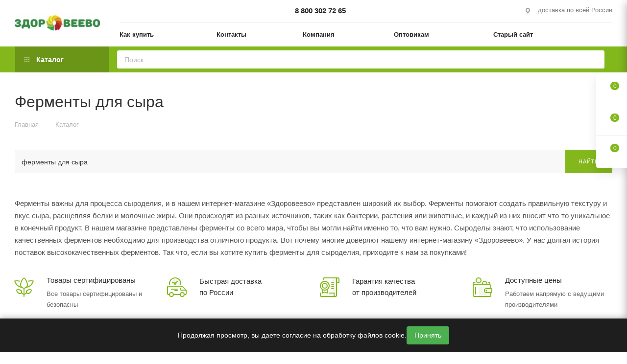

--- FILE ---
content_type: text/html; charset=UTF-8
request_url: https://www.zdoroveevo.ru/search/fermenty-dly-syra/
body_size: 98943
content:
<!DOCTYPE html>
<html xmlns="http://www.w3.org/1999/xhtml" xml:lang="ru" lang="ru"  >
<head>
	<title>Ферменты для сыра – купить в интернет магазине «Здоровеево»</title>
	<meta name="viewport" content="initial-scale=1.0, width=device-width, maximum-scale=1" />
	<meta name="HandheldFriendly" content="true" />
	<meta name="yes" content="yes" />
	<meta name="apple-mobile-web-app-status-bar-style" content="black" />
	<meta name="SKYPE_TOOLBAR" content="SKYPE_TOOLBAR_PARSER_COMPATIBLE" />
	<meta http-equiv="Content-Type" content="text/html; charset=UTF-8" />
<meta name="keywords" content="Ферменты для сыра купить в интернет магазине Здоровеево" />
<meta name="description" content="Сыроделы знают, что использование качественных ферментов для сыра необходимо для производства отличного продукта. Вот почему они доверяют интернет-магазину Здоровеево." />
<script data-skip-moving="true">(function(w, d, n) {var cl = "bx-core";var ht = d.documentElement;var htc = ht ? ht.className : undefined;if (htc === undefined || htc.indexOf(cl) !== -1){return;}var ua = n.userAgent;if (/(iPad;)|(iPhone;)/i.test(ua)){cl += " bx-ios";}else if (/Windows/i.test(ua)){cl += ' bx-win';}else if (/Macintosh/i.test(ua)){cl += " bx-mac";}else if (/Linux/i.test(ua) && !/Android/i.test(ua)){cl += " bx-linux";}else if (/Android/i.test(ua)){cl += " bx-android";}cl += (/(ipad|iphone|android|mobile|touch)/i.test(ua) ? " bx-touch" : " bx-no-touch");cl += w.devicePixelRatio && w.devicePixelRatio >= 2? " bx-retina": " bx-no-retina";if (/AppleWebKit/.test(ua)){cl += " bx-chrome";}else if (/Opera/.test(ua)){cl += " bx-opera";}else if (/Firefox/.test(ua)){cl += " bx-firefox";}ht.className = htc ? htc + " " + cl : cl;})(window, document, navigator);</script>

<link href="/bitrix/js/intranet/intranet-common.min.css?166442875061199"  rel="stylesheet" />
<link href="/bitrix/css/aspro.max/notice.min.css?16395430712876"  rel="stylesheet" />
<link href="/bitrix/js/ui/design-tokens/dist/ui.design-tokens.min.css?172534632523463"  rel="stylesheet" />
<link href="/bitrix/js/ui/fonts/opensans/ui.font.opensans.min.css?16644287222320"  rel="stylesheet" />
<link href="/bitrix/js/main/popup/dist/main.popup.bundle.min.css?175920887928056"  rel="stylesheet" />
<link href="/bitrix/cache/css/s2/aspro_max/page_85a617fc1e85e9bc5e4fe315d5ee5464/page_85a617fc1e85e9bc5e4fe315d5ee5464_v1.css?175920980957482"  rel="stylesheet" />
<link href="/bitrix/cache/css/s2/aspro_max/template_65070ce03798f6fc6fb84ea37df35d72/template_65070ce03798f6fc6fb84ea37df35d72_v1.css?17592091551152820"  data-template-style="true" rel="stylesheet" />


<script type="extension/settings" data-extension="currency.currency-core">{"region":"ru"}</script>


<link href="/bitrix/templates/aspro_max/css/critical.min.css?166728164624" data-skip-moving="true" rel="stylesheet">
<meta name="theme-color" content="#83b81d">
<style>:root{--theme-base-color: #83b81d;--theme-base-opacity-color: #83b81d1a;--theme-base-color-hue:81;--theme-base-color-saturation:73%;--theme-base-color-lightness:42%;}</style>
<style>html {--theme-page-width: 1348px;--theme-page-width-padding: 30px}</style>
<script data-skip-moving="true">window.lazySizesConfig = window.lazySizesConfig || {};lazySizesConfig.loadMode = 1;lazySizesConfig.expand = 200;lazySizesConfig.expFactor = 1;lazySizesConfig.hFac = 0.1;window.lazySizesConfig.lazyClass = "lazy";</script>
<script src="/bitrix/templates/aspro_max/js/ls.unveilhooks.min.js" data-skip-moving="true" defer></script>
<script src="/bitrix/templates/aspro_max/js/lazysizes.min.js" data-skip-moving="true" defer></script>
<link rel="manifest" href="/manifest.json">
<link href="/bitrix/templates/aspro_max/css/print.min.css?167472236121755" data-template-style="true" rel="stylesheet" media="print">
					<script data-skip-moving="true" src="/bitrix/js/main/jquery/jquery-2.2.4.min.js"></script>
					<script data-skip-moving="true" src="/bitrix/templates/aspro_max/js/speed.min.js?=1673582468"></script>
<link rel="shortcut icon" href="/favicon.png" type="image/png" />
<link rel="apple-touch-icon" sizes="180x180" href="/upload/CMax/8a9/w59bzz4zcen4606damsuw0d6e5blo27a/logo180x180transparent.png" />
<meta property="og:title" content="Ферменты для сыра – купить в интернет магазине «Здоровеево»" />
<meta property="og:type" content="website" />
<meta property="og:image" content="https://www.zdoroveevo.ru:443/upload/CMax/0a1/0r794f7gkwf1n391cryp52kfj7mh7z5q/logo_zdoroveevo_190_36.png" />
<link rel="image_src" href="https://www.zdoroveevo.ru:443/upload/CMax/0a1/0r794f7gkwf1n391cryp52kfj7mh7z5q/logo_zdoroveevo_190_36.png"  />
<meta property="og:url" content="https://www.zdoroveevo.ru:443/catalog/?ls=224863" />
<meta property="og:description" content="Сыроделы знают, что использование качественных ферментов для сыра необходимо для производства отличного продукта. Вот почему они доверяют интернет-магазину Здоровеево." />
<script src="/bitrix/templates/aspro_max/js/fetch/bottom_panel.min.js?1705296674554" data-skip-moving="true" defer=""></script>

		<style>html {--fixed-header:80px;}</style>	</head>
<body class=" site_s2  fill_bg_n catalog-delayed-btn-Y theme-light" id="main" data-site="/">
		
	<div id="panel"></div>
	<!--'start_frame_cache_4i19eW'-->
<!--'end_frame_cache_4i19eW'-->				<!--'start_frame_cache_basketitems-component-block'-->												<div id="ajax_basket"></div>
					<!--'end_frame_cache_basketitems-component-block'-->								<div class="cd-modal-bg"></div>
		<script data-skip-moving="true">var solutionName = 'arMaxOptions';</script>
		<script src="/bitrix/templates/aspro_max/js/setTheme.php?site_id=s2&site_dir=/" data-skip-moving="true"></script>
				<div class="wrapper1  header_bgcolored long_header2 colored_header catalog_page basket_fly fly2 basket_fill_WHITE side_LEFT block_side_NORMAL catalog_icons_N banner_auto with_fast_view mheader-v1 header-v6 header-font-lower_Y regions_N title_position_LEFT footer-v6 front-vindex1 mfixed_Y mfixed_view_always title-v3 lazy_Y with_phones dark-hover-overlay normal-catalog-img landing-normal big-banners-mobile-slider bottom-icons-panel-N compact-breadcrumbs-N catalog-delayed-btn-Y  ">

<div class="mega_fixed_menu scrollblock">
	<div class="maxwidth-theme">
		<svg class="svg svg-close" width="14" height="14" viewBox="0 0 14 14">
		  <path data-name="Rounded Rectangle 568 copy 16" d="M1009.4,953l5.32,5.315a0.987,0.987,0,0,1,0,1.4,1,1,0,0,1-1.41,0L1008,954.4l-5.32,5.315a0.991,0.991,0,0,1-1.4-1.4L1006.6,953l-5.32-5.315a0.991,0.991,0,0,1,1.4-1.4l5.32,5.315,5.31-5.315a1,1,0,0,1,1.41,0,0.987,0.987,0,0,1,0,1.4Z" transform="translate(-1001 -946)"></path>
		</svg>
		<i class="svg svg-close mask arrow"></i>
		<div class="row">
			<div class="col-md-9">
				<div class="left_menu_block">
					<div class="logo_block flexbox flexbox--row align-items-normal">
						<div class="logo">
							<!--'start_frame_cache_header-buffered-logo1'--><a href="/"><img src="/upload/CMax/0a1/0r794f7gkwf1n391cryp52kfj7mh7z5q/logo_zdoroveevo_190_36.png" alt="магазин Здоровеево" title="магазин Здоровеево" data-src="" /></a><!--'end_frame_cache_header-buffered-logo1'-->						</div>
						<div class="top-description addr">
							Интернет-магазин 
представительского класса						</div>
					</div>
					<div class="search_block">
						<div class="search_wrap">
							<div class="search-block">
									<div class="search-wrapper">
		<div id="title-search_mega_menu">
			<form action="/catalog/" class="search">
				<div class="search-input-div">
					<input class="search-input" id="title-search-input_mega_menu" type="text" name="q" value="" placeholder="Поиск" size="20" maxlength="50" autocomplete="off" />
				</div>
				<div class="search-button-div">
					<button class="btn btn-search" type="submit" name="s" value="Найти"><i class="svg search2  inline " aria-hidden="true"><svg width="17" height="17" ><use xlink:href="/bitrix/templates/aspro_max/images/svg/header_icons_srite.svg#search"></use></svg></i></button>
					
					<span class="close-block inline-search-hide"><span class="svg svg-close close-icons"></span></span>
				</div>
			</form>
		</div>
	</div>
							</div>
						</div>
					</div>
										<!-- noindex -->

	<div class="burger_menu_wrapper">
		
			<div class="top_link_wrapper">
				<div class="menu-item dropdown catalog wide_menu   active">
					<div class="wrap">
						<a class="dropdown-toggle" href="/catalog/">
							<div class="link-title color-theme-hover">
																	<i class="svg inline  svg-inline-icon_catalog" aria-hidden="true" ><svg xmlns="http://www.w3.org/2000/svg" width="10" height="10" viewBox="0 0 10 10"><path  data-name="Rounded Rectangle 969 copy 7" class="cls-1" d="M644,76a1,1,0,1,1-1,1A1,1,0,0,1,644,76Zm4,0a1,1,0,1,1-1,1A1,1,0,0,1,648,76Zm4,0a1,1,0,1,1-1,1A1,1,0,0,1,652,76Zm-8,4a1,1,0,1,1-1,1A1,1,0,0,1,644,80Zm4,0a1,1,0,1,1-1,1A1,1,0,0,1,648,80Zm4,0a1,1,0,1,1-1,1A1,1,0,0,1,652,80Zm-8,4a1,1,0,1,1-1,1A1,1,0,0,1,644,84Zm4,0a1,1,0,1,1-1,1A1,1,0,0,1,648,84Zm4,0a1,1,0,1,1-1,1A1,1,0,0,1,652,84Z" transform="translate(-643 -76)"/></svg></i>																Каталог							</div>
						</a>
													<span class="tail"></span>
							<div class="burger-dropdown-menu row">
								<div class="menu-wrapper" >
									
																														<div class="col-md-4 dropdown-submenu  ">
																						<a href="/catalog/tovary-dlya-syrodeliya/" class="color-theme-hover" title="Товары для сыроделия">
												<span class="name option-font-bold">Товары для сыроделия</span>
											</a>
																								<div class="burger-dropdown-menu toggle_menu">
																																									<div class="menu-item   ">
															<a href="/catalog/tovary-dlya-syrodeliya/formy-dlya-syra/" title="Формы для сыра">
																<span class="name color-theme-hover">Формы для сыра</span>
															</a>
																													</div>
																																									<div class="menu-item   ">
															<a href="/catalog/tovary-dlya-syrodeliya/molokosvyertyvayushchie-fermenty/" title="Молокосвёртывающие ферменты">
																<span class="name color-theme-hover">Молокосвёртывающие ферменты</span>
															</a>
																													</div>
																																									<div class="menu-item   ">
															<a href="/catalog/tovary-dlya-syrodeliya/zakvaski-bakterialnye-dlya-syrodeliya/" title="Закваски для сыра">
																<span class="name color-theme-hover">Закваски для сыра</span>
															</a>
																													</div>
																																									<div class="menu-item   ">
															<a href="/catalog/tovary-dlya-syrodeliya/chistye-kultury-pleseney-dlya-syrodeliya/" title="Плесени для сыра">
																<span class="name color-theme-hover">Плесени для сыра</span>
															</a>
																													</div>
																																									<div class="menu-item   ">
															<a href="/catalog/tovary-dlya-syrodeliya/kaltsiy-lipaza-vosk-lateksnoe-pokrytie-zhidkiy-dym/" title="Кальций, липаза, воск, латексное покрытие, жидкий дым">
																<span class="name color-theme-hover">Кальций, липаза, воск, латексное покрытие, жидкий дым</span>
															</a>
																													</div>
																																									<div class="menu-item   ">
															<a href="/catalog/tovary-dlya-syrodeliya/oborudovanie-instrumenty-pressy/" title="Оборудование, инструменты, прессы">
																<span class="name color-theme-hover">Оборудование, инструменты, прессы</span>
															</a>
																													</div>
																																									<div class="menu-item   ">
															<a href="/catalog/tovary-dlya-syrodeliya/meshki-i-tekhnicheskie-tkani-dlya-filtrovaniya/" title="Мешки и технические ткани для фильтрования">
																<span class="name color-theme-hover">Мешки и технические ткани для фильтрования</span>
															</a>
																													</div>
																																									<div class="menu-item   ">
															<a href="/catalog/tovary-dlya-syrodeliya/serpyanka-kovriki-setka-salfetki/" title="Серпянка, коврики, сетка, салфетки">
																<span class="name color-theme-hover">Серпянка, коврики, сетка, салфетки</span>
															</a>
																													</div>
																																									<div class="menu-item   ">
															<a href="/catalog/tovary-dlya-syrodeliya/nabory-dlya-syrodeliya/" title="Наборы для сыроделия">
																<span class="name color-theme-hover">Наборы для сыроделия</span>
															</a>
																													</div>
																																									<div class="menu-item   ">
															<a href="/catalog/tovary-dlya-syrodeliya/dopolnitelnye-zakvaski-dlya-naborov/" title="Дополнительные закваски для наборов">
																<span class="name color-theme-hover">Дополнительные закваски для наборов</span>
															</a>
																													</div>
																																									<div class="menu-item collapsed  ">
															<a href="/catalog/tovary-dlya-syrodeliya/bumaga-dlya-sozrevaniya-i-khraneniya-syra/" title="Бумага для созревания и хранения сыра">
																<span class="name color-theme-hover">Бумага для созревания и хранения сыра</span>
															</a>
																													</div>
																																									<div class="menu-item collapsed  ">
															<a href="/catalog/tovary-dlya-syrodeliya/pakety-dlya-sozrevaniya-i-khraneniya-syra/" title="Пакеты для созревания и хранения сыра">
																<span class="name color-theme-hover">Пакеты для созревания и хранения сыра</span>
															</a>
																													</div>
																																									<div class="menu-item collapsed  ">
															<a href="/catalog/tovary-dlya-syrodeliya/instruktsii-k-naboram-dlya-syrodeliya/" title="Инструкции к наборам для сыроделия">
																<span class="name color-theme-hover">Инструкции к наборам для сыроделия</span>
															</a>
																													</div>
																																									<div class="menu-item collapsed  ">
															<a href="/catalog/tovary-dlya-syrodeliya/syrovarni-i-pasterizatory-moloka/" title="Сыроварни и пастеризаторы молока">
																<span class="name color-theme-hover">Сыроварни и пастеризаторы молока</span>
															</a>
																													</div>
																																									<div class="menu-item collapsed  ">
															<a href="/catalog/tovary-dlya-syrodeliya/meshki-dlya-syrnykh-form/" title="Мешки для сырных форм">
																<span class="name color-theme-hover">Мешки для сырных форм</span>
															</a>
																													</div>
																																									<div class="menu-item collapsed  ">
															<a href="/catalog/tovary-dlya-syrodeliya/promyshlennoe-oborudovanie-dlya-syrodeliya/" title="Промышленное оборудование для сыроделия">
																<span class="name color-theme-hover">Промышленное оборудование для сыроделия</span>
															</a>
																													</div>
																																									<div class="menu-item collapsed  ">
															<a href="/catalog/tovary-dlya-syrodeliya/knigi-o-prigotovlenii-syra/" title="Книги о приготовлении сыра">
																<span class="name color-theme-hover">Книги о приготовлении сыра</span>
															</a>
																													</div>
																									</div>
																					</div>
									
																														<div class="col-md-4 dropdown-submenu  ">
																						<a href="/catalog/tovary-dlya-proizvodstva-kolbasok/" class="color-theme-hover" title="Товары для производства колбас">
												<span class="name option-font-bold">Товары для производства колбас</span>
											</a>
																								<div class="burger-dropdown-menu toggle_menu">
																																									<div class="menu-item  dropdown-submenu ">
															<a href="/catalog/tovary-dlya-proizvodstva-kolbasok/obolochka-dlya-kolbasy/" title="Оболочка для колбасы">
																<span class="name color-theme-hover">Оболочка для колбасы</span>
															</a>
																															<div class="burger-dropdown-menu with_padding">
																																			<div class="menu-item ">
																			<a href="/catalog/tovary-dlya-proizvodstva-kolbasok/obolochka-dlya-kolbasy/barani-obolochki-dlya-domashnikh-kolbasok/" title="Бараньи оболочки для колбасы">
																				<span class="name color-theme-hover">Бараньи оболочки для колбасы</span>
																			</a>
																		</div>
																																			<div class="menu-item ">
																			<a href="/catalog/tovary-dlya-proizvodstva-kolbasok/obolochka-dlya-kolbasy/kollagenovye-obolochki-dlya-domashnikh-kolbasok/" title="Коллагеновые оболочки для колбасы">
																				<span class="name color-theme-hover">Коллагеновые оболочки для колбасы</span>
																			</a>
																		</div>
																																			<div class="menu-item ">
																			<a href="/catalog/tovary-dlya-proizvodstva-kolbasok/obolochka-dlya-kolbasy/svinye-obolochki-dlya-domashnikh-kolbasok/" title="Свиные оболочки для колбасы">
																				<span class="name color-theme-hover">Свиные оболочки для колбасы</span>
																			</a>
																		</div>
																																			<div class="menu-item ">
																			<a href="/catalog/tovary-dlya-proizvodstva-kolbasok/obolochka-dlya-kolbasy/chereva-govyazhya/" title="Черева говяжья">
																				<span class="name color-theme-hover">Черева говяжья</span>
																			</a>
																		</div>
																																			<div class="menu-item ">
																			<a href="/catalog/tovary-dlya-proizvodstva-kolbasok/obolochka-dlya-kolbasy/poliamidnye-obolochki-dlya-domashney-kolbasy/" title="Полиамидные оболочки для колбас">
																				<span class="name color-theme-hover">Полиамидные оболочки для колбас</span>
																			</a>
																		</div>
																																			<div class="menu-item ">
																			<a href="/catalog/tovary-dlya-proizvodstva-kolbasok/obolochka-dlya-kolbasy/obolochki-kolbasnye-kombinirovannye-s-setkoy/" title="Оболочки колбасные комбинированные с сеткой">
																				<span class="name color-theme-hover">Оболочки колбасные комбинированные с сеткой</span>
																			</a>
																		</div>
																																			<div class="menu-item ">
																			<a href="/catalog/tovary-dlya-proizvodstva-kolbasok/obolochka-dlya-kolbasy/obolochki-karmany-dlya-kolbas/" title="Оболочки-карманы для колбас">
																				<span class="name color-theme-hover">Оболочки-карманы для колбас</span>
																			</a>
																		</div>
																																			<div class="menu-item ">
																			<a href="/catalog/tovary-dlya-proizvodstva-kolbasok/obolochka-dlya-kolbasy/fibrouznye-obolochki-dlya-domashnikh-kolbasok1/" title="Фиброузные оболочки для домашних колбасок">
																				<span class="name color-theme-hover">Фиброузные оболочки для домашних колбасок</span>
																			</a>
																		</div>
																																	</div>
																													</div>
																																									<div class="menu-item   ">
															<a href="/catalog/tovary-dlya-proizvodstva-kolbasok/nitritnaya-sol/" title="Нитритная соль">
																<span class="name color-theme-hover">Нитритная соль</span>
															</a>
																													</div>
																																									<div class="menu-item   ">
															<a href="/catalog/tovary-dlya-proizvodstva-kolbasok/spetsii-pripravy-dobavki-dlya-kolbasok-sosisok-shpikachek-sardelek-i-myasnykh-delikatesov/" title="Специи, приправы, добавки для колбасок, сосисок, шпикачек, сарделек и мясных деликатесов">
																<span class="name color-theme-hover">Специи, приправы, добавки для колбасок, сосисок, шпикачек, сарделек и мясных деликатесов</span>
															</a>
																													</div>
																																									<div class="menu-item   ">
															<a href="/catalog/tovary-dlya-proizvodstva-kolbasok/setki-nit-kulinarnaya/" title="Сетки, нить кулинарная">
																<span class="name color-theme-hover">Сетки, нить кулинарная</span>
															</a>
																													</div>
																																									<div class="menu-item   ">
															<a href="/catalog/tovary-dlya-proizvodstva-kolbasok/nasadki-na-myasorubku-dlya-nabivki-sosisok-sardelek-i-kolbas/" title="Насадки на мясорубку для набивки сосисок, сарделек и колбас">
																<span class="name color-theme-hover">Насадки на мясорубку для набивки сосисок, сарделек и колбас</span>
															</a>
																													</div>
																																									<div class="menu-item   ">
															<a href="/catalog/tovary-dlya-proizvodstva-kolbasok/shpritsy-kolbasnye/" title="Шприцы колбасные">
																<span class="name color-theme-hover">Шприцы колбасные</span>
															</a>
																													</div>
																																									<div class="menu-item   ">
															<a href="/catalog/tovary-dlya-proizvodstva-kolbasok/oborudovanie-dlya-proizvodstva-kolbasok/" title="Оборудование для производства колбасы">
																<span class="name color-theme-hover">Оборудование для производства колбасы</span>
															</a>
																													</div>
																																									<div class="menu-item   ">
															<a href="/catalog/tovary-dlya-proizvodstva-kolbasok/termometry/" title="Термометры">
																<span class="name color-theme-hover">Термометры</span>
															</a>
																													</div>
																																									<div class="menu-item   ">
															<a href="/catalog/tovary-dlya-proizvodstva-kolbasok/startovye-kultury-dlya-kolbas/" title="Стартовые культуры для колбас">
																<span class="name color-theme-hover">Стартовые культуры для колбас</span>
															</a>
																													</div>
																																									<div class="menu-item   ">
															<a href="/catalog/tovary-dlya-proizvodstva-kolbasok/knigi-po-prigotovleniyu-kolbas/" title="Книги по приготовлению колбас">
																<span class="name color-theme-hover">Книги по приготовлению колбас</span>
															</a>
																													</div>
																																									<div class="menu-item collapsed  ">
															<a href="/catalog/tovary-dlya-proizvodstva-kolbasok/instruktsii-k-naboram-dlya-prigotovleniya-kolbasy/" title="Инструкции к наборам для приготовления колбасы">
																<span class="name color-theme-hover">Инструкции к наборам для приготовления колбасы</span>
															</a>
																													</div>
																																									<div class="menu-item collapsed  ">
															<a href="/catalog/tovary-dlya-proizvodstva-kolbasok/nabory-dlya-prigotovleniya-kolbas/" title="Наборы для приготовления колбас">
																<span class="name color-theme-hover">Наборы для приготовления колбас</span>
															</a>
																													</div>
																																									<div class="menu-item collapsed  ">
															<a href="/catalog/tovary-dlya-proizvodstva-kolbasok/shchepa-dlya-kopcheniya/" title="Щепа для копчения">
																<span class="name color-theme-hover">Щепа для копчения</span>
															</a>
																													</div>
																									</div>
																					</div>
									
																														<div class="col-md-4 dropdown-submenu  ">
																						<a href="/catalog/tovary-dlya-vinodeliya-i-samogonovareniya/" class="color-theme-hover" title="Товары для виноделия и самогоноварения">
												<span class="name option-font-bold">Товары для виноделия и самогоноварения</span>
											</a>
																								<div class="burger-dropdown-menu toggle_menu">
																																									<div class="menu-item   ">
															<a href="/catalog/tovary-dlya-vinodeliya-i-samogonovareniya/tovary-dlya-vinodeliya1/" title="Товары для виноделия">
																<span class="name color-theme-hover">Товары для виноделия</span>
															</a>
																													</div>
																																									<div class="menu-item   ">
															<a href="/catalog/tovary-dlya-vinodeliya-i-samogonovareniya/tovary-dlya-samogonovareniya/" title="Товары для самогоноварения">
																<span class="name color-theme-hover">Товары для самогоноварения</span>
															</a>
																													</div>
																																									<div class="menu-item   ">
															<a href="/catalog/tovary-dlya-vinodeliya-i-samogonovareniya/tovary-dlya-domashnikh-nastoek-i-nalivok/" title="Товары для домашних настоек и наливок">
																<span class="name color-theme-hover">Товары для домашних настоек и наливок</span>
															</a>
																													</div>
																																									<div class="menu-item   ">
															<a href="/catalog/tovary-dlya-vinodeliya-i-samogonovareniya/tovary-dlya-pivovareniya/" title="Товары для пивоварения">
																<span class="name color-theme-hover">Товары для пивоварения</span>
															</a>
																													</div>
																																									<div class="menu-item   ">
															<a href="/catalog/tovary-dlya-vinodeliya-i-samogonovareniya/oborudovanie-i-instrumenty/" title="Оборудование и инструменты">
																<span class="name color-theme-hover">Оборудование и инструменты</span>
															</a>
																													</div>
																																									<div class="menu-item   ">
															<a href="/catalog/tovary-dlya-vinodeliya-i-samogonovareniya/filtrovalnye-materialy/" title="Фильтровальные материалы">
																<span class="name color-theme-hover">Фильтровальные материалы</span>
															</a>
																													</div>
																																									<div class="menu-item   ">
															<a href="/catalog/tovary-dlya-vinodeliya-i-samogonovareniya/soputstvuyushchie-tovary-dlya-vinodeliya-i-samogonovareniya/" title="Сопутствующие товары для виноделия и самогоноварения">
																<span class="name color-theme-hover">Сопутствующие товары для виноделия и самогоноварения</span>
															</a>
																													</div>
																																									<div class="menu-item   ">
															<a href="/catalog/tovary-dlya-vinodeliya-i-samogonovareniya/knigi-po-vinodeliyu-pivovareniyu-samogonovareniyu/" title="Книги по виноделию, пивоварению, самогоноварению">
																<span class="name color-theme-hover">Книги по виноделию, пивоварению, самогоноварению</span>
															</a>
																													</div>
																									</div>
																					</div>
									
																														<div class="col-md-4   ">
																						<a href="/catalog/poleznye-gribki/" class="color-theme-hover" title="Полезные грибки">
												<span class="name option-font-bold">Полезные грибки</span>
											</a>
																					</div>
									
																														<div class="col-md-4 dropdown-submenu  ">
																						<a href="/catalog/molochnye-zakvaski/" class="color-theme-hover" title="Молочные закваски">
												<span class="name option-font-bold">Молочные закваски</span>
											</a>
																								<div class="burger-dropdown-menu toggle_menu">
																																									<div class="menu-item  dropdown-submenu ">
															<a href="/catalog/molochnye-zakvaski/pomoshch-v-vybore-molochnykh-zakvasok/" title="Помощь в выборе молочных заквасок">
																<span class="name color-theme-hover">Помощь в выборе молочных заквасок</span>
															</a>
																															<div class="burger-dropdown-menu with_padding">
																																			<div class="menu-item ">
																			<a href="/catalog/molochnye-zakvaski/pomoshch-v-vybore-molochnykh-zakvasok/posle-bolezni/" title="После болезни">
																				<span class="name color-theme-hover">После болезни</span>
																			</a>
																		</div>
																																			<div class="menu-item ">
																			<a href="/catalog/molochnye-zakvaski/pomoshch-v-vybore-molochnykh-zakvasok/ezhednevnoe-upotreblenie/" title="Ежедневное употребление">
																				<span class="name color-theme-hover">Ежедневное употребление</span>
																			</a>
																		</div>
																																			<div class="menu-item ">
																			<a href="/catalog/molochnye-zakvaski/pomoshch-v-vybore-molochnykh-zakvasok/povyshenie-immuniteta/" title="Повышение  иммунитета">
																				<span class="name color-theme-hover">Повышение  иммунитета</span>
																			</a>
																		</div>
																																			<div class="menu-item ">
																			<a href="/catalog/molochnye-zakvaski/pomoshch-v-vybore-molochnykh-zakvasok/deti-ot-6-mesyatsev-do-9-mesyatsev/" title="Дети от 6 месяцев до 9 месяцев">
																				<span class="name color-theme-hover">Дети от 6 месяцев до 9 месяцев</span>
																			</a>
																		</div>
																																			<div class="menu-item ">
																			<a href="/catalog/molochnye-zakvaski/pomoshch-v-vybore-molochnykh-zakvasok/deti-ot-9-mesyatsev-do-1-goda/" title="Дети от 9 месяцев до 1 года">
																				<span class="name color-theme-hover">Дети от 9 месяцев до 1 года</span>
																			</a>
																		</div>
																																			<div class="menu-item ">
																			<a href="/catalog/molochnye-zakvaski/pomoshch-v-vybore-molochnykh-zakvasok/deti-starshe-1-goda/" title="Дети старше 1 года">
																				<span class="name color-theme-hover">Дети старше 1 года</span>
																			</a>
																		</div>
																																			<div class="menu-item ">
																			<a href="/catalog/molochnye-zakvaski/pomoshch-v-vybore-molochnykh-zakvasok/beremennye-kormyashchie-mamy/" title="Беременные, кормящие мамы">
																				<span class="name color-theme-hover">Беременные, кормящие мамы</span>
																			</a>
																		</div>
																																			<div class="menu-item ">
																			<a href="/catalog/molochnye-zakvaski/pomoshch-v-vybore-molochnykh-zakvasok/priem-antibiotikov/" title="Прием антибиотиков">
																				<span class="name color-theme-hover">Прием антибиотиков</span>
																			</a>
																		</div>
																																			<div class="menu-item ">
																			<a href="/catalog/molochnye-zakvaski/pomoshch-v-vybore-molochnykh-zakvasok/disbakterioz-posle-antibiotikov/" title="Дисбактериоз после антибиотиков">
																				<span class="name color-theme-hover">Дисбактериоз после антибиотиков</span>
																			</a>
																		</div>
																																			<div class="menu-item ">
																			<a href="/catalog/molochnye-zakvaski/pomoshch-v-vybore-molochnykh-zakvasok/stafilokokk-gribok-infektsiya/" title="Стафилококк, грибок, инфекция">
																				<span class="name color-theme-hover">Стафилококк, грибок, инфекция</span>
																			</a>
																		</div>
																																			<div class="menu-item ">
																			<a href="/catalog/molochnye-zakvaski/pomoshch-v-vybore-molochnykh-zakvasok/allergiya/" title="Аллергия">
																				<span class="name color-theme-hover">Аллергия</span>
																			</a>
																		</div>
																																			<div class="menu-item ">
																			<a href="/catalog/molochnye-zakvaski/pomoshch-v-vybore-molochnykh-zakvasok/lishniy-ves-ochishchenie-organizma/" title="Лишний вес, очищение организма">
																				<span class="name color-theme-hover">Лишний вес, очищение организма</span>
																			</a>
																		</div>
																																			<div class="menu-item ">
																			<a href="/catalog/molochnye-zakvaski/pomoshch-v-vybore-molochnykh-zakvasok/pozhilye-lyudi/" title="Пожилые люди">
																				<span class="name color-theme-hover">Пожилые люди</span>
																			</a>
																		</div>
																																			<div class="menu-item ">
																			<a href="/catalog/molochnye-zakvaski/pomoshch-v-vybore-molochnykh-zakvasok/zapory/" title="Запоры">
																				<span class="name color-theme-hover">Запоры</span>
																			</a>
																		</div>
																																	</div>
																													</div>
																																									<div class="menu-item   ">
															<a href="/catalog/molochnye-zakvaski/zakvaski-dlya-yogurtov/" title="Закваски для Йогуртов">
																<span class="name color-theme-hover">Закваски для Йогуртов</span>
															</a>
																													</div>
																																									<div class="menu-item   ">
															<a href="/catalog/molochnye-zakvaski/zakvaski-dlya-kefira/" title="Закваски для Кефира">
																<span class="name color-theme-hover">Закваски для Кефира</span>
															</a>
																													</div>
																																									<div class="menu-item   ">
															<a href="/catalog/molochnye-zakvaski/zakvaski-dlya-ryazhenki/" title="Закваски для Ряженки">
																<span class="name color-theme-hover">Закваски для Ряженки</span>
															</a>
																													</div>
																																									<div class="menu-item   ">
															<a href="/catalog/molochnye-zakvaski/zakvaski-dlya-smetany/" title="Закваски для Сметаны">
																<span class="name color-theme-hover">Закваски для Сметаны</span>
															</a>
																													</div>
																																									<div class="menu-item   ">
															<a href="/catalog/molochnye-zakvaski/zakvaski-dlya-tvoroga/" title="Закваски для Творога">
																<span class="name color-theme-hover">Закваски для Творога</span>
															</a>
																													</div>
																																									<div class="menu-item   ">
															<a href="/catalog/molochnye-zakvaski/nabory-zakvasok/" title="Наборы заквасок">
																<span class="name color-theme-hover">Наборы заквасок</span>
															</a>
																													</div>
																																									<div class="menu-item   ">
															<a href="/catalog/molochnye-zakvaski/probioticheskie-simbioticheskiy-i-kompleksnye-zakvaski/" title="Пробиотические, симбиотический и комплексные закваски">
																<span class="name color-theme-hover">Пробиотические, симбиотический и комплексные закваски</span>
															</a>
																													</div>
																																									<div class="menu-item   ">
															<a href="/catalog/molochnye-zakvaski/knigi-po-prigotovleniyu-kislomolochnykh-produktov/" title="Книги по приготовлению кисломолочных продуктов">
																<span class="name color-theme-hover">Книги по приготовлению кисломолочных продуктов</span>
															</a>
																													</div>
																									</div>
																					</div>
									
																														<div class="col-md-4   ">
																						<a href="/catalog/khlebnye-zakvaski/" class="color-theme-hover" title="Хлебные закваски">
												<span class="name option-font-bold">Хлебные закваски</span>
											</a>
																					</div>
									
																														<div class="col-md-4   ">
																						<a href="/catalog/travy-spetsii-pripravy/" class="color-theme-hover" title="Травы, специи, приправы">
												<span class="name option-font-bold">Травы, специи, приправы</span>
											</a>
																					</div>
									
																														<div class="col-md-4   ">
																						<a href="/catalog/zakvaski-dlya-kvasa/" class="color-theme-hover" title="Закваски для кваса">
												<span class="name option-font-bold">Закваски для кваса</span>
											</a>
																					</div>
									
																														<div class="col-md-4 dropdown-submenu  ">
																						<a href="/catalog/materialy-i-oborudovanie-dlya-kulinarov/" class="color-theme-hover" title="Материалы и оборудование для кулинаров">
												<span class="name option-font-bold">Материалы и оборудование для кулинаров</span>
											</a>
																								<div class="burger-dropdown-menu toggle_menu">
																																									<div class="menu-item  dropdown-submenu ">
															<a href="/catalog/materialy-i-oborudovanie-dlya-kulinarov/upakovka-pishchevykh-produktov/" title="Упаковка пищевых продуктов">
																<span class="name color-theme-hover">Упаковка пищевых продуктов</span>
															</a>
																															<div class="burger-dropdown-menu with_padding">
																																			<div class="menu-item ">
																			<a href="/catalog/materialy-i-oborudovanie-dlya-kulinarov/upakovka-pishchevykh-produktov/klipsatory-i-vakuumnye-upakovshchiki/" title="Клипсаторы и вакуумные упаковщики">
																				<span class="name color-theme-hover">Клипсаторы и вакуумные упаковщики</span>
																			</a>
																		</div>
																																			<div class="menu-item ">
																			<a href="/catalog/materialy-i-oborudovanie-dlya-kulinarov/upakovka-pishchevykh-produktov/vakuumnye-pakety/" title="Вакуумные пакеты">
																				<span class="name color-theme-hover">Вакуумные пакеты</span>
																			</a>
																		</div>
																																			<div class="menu-item ">
																			<a href="/catalog/materialy-i-oborudovanie-dlya-kulinarov/upakovka-pishchevykh-produktov/klipsy/" title="Клипсы">
																				<span class="name color-theme-hover">Клипсы</span>
																			</a>
																		</div>
																																	</div>
																													</div>
																																									<div class="menu-item   ">
															<a href="/catalog/materialy-i-oborudovanie-dlya-kulinarov/vesy1/" title="Весы">
																<span class="name color-theme-hover">Весы</span>
															</a>
																													</div>
																																									<div class="menu-item   ">
															<a href="/catalog/materialy-i-oborudovanie-dlya-kulinarov/flakony-probirki-kryshki-dozatory/" title="Флаконы, пробирки, крышки, дозаторы">
																<span class="name color-theme-hover">Флаконы, пробирки, крышки, дозаторы</span>
															</a>
																													</div>
																																									<div class="menu-item   ">
															<a href="/catalog/materialy-i-oborudovanie-dlya-kulinarov/mernaya-posuda-i-mernye-lozhki/" title="Мерная посуда и мерные ложки">
																<span class="name color-theme-hover">Мерная посуда и мерные ложки</span>
															</a>
																													</div>
																																									<div class="menu-item   ">
															<a href="/catalog/materialy-i-oborudovanie-dlya-kulinarov/bumaga-dlya-kulinarii/" title="Бумага для кулинарии">
																<span class="name color-theme-hover">Бумага для кулинарии</span>
															</a>
																													</div>
																																									<div class="menu-item   ">
															<a href="/catalog/materialy-i-oborudovanie-dlya-kulinarov/upakovochnaya-bumaga/" title="Упаковочная бумага">
																<span class="name color-theme-hover">Упаковочная бумага</span>
															</a>
																													</div>
																																									<div class="menu-item   ">
															<a href="/catalog/materialy-i-oborudovanie-dlya-kulinarov/pishchevye-aromatizatory/" title="Пищевые ароматизаторы">
																<span class="name color-theme-hover">Пищевые ароматизаторы</span>
															</a>
																													</div>
																																									<div class="menu-item   ">
															<a href="/catalog/materialy-i-oborudovanie-dlya-kulinarov/pishchevye-krasiteli/" title="Пищевые красители">
																<span class="name color-theme-hover">Пищевые красители</span>
															</a>
																													</div>
																																									<div class="menu-item   ">
															<a href="/catalog/materialy-i-oborudovanie-dlya-kulinarov/nabory-dlya-kopcheniya/" title="Наборы для копчения">
																<span class="name color-theme-hover">Наборы для копчения</span>
															</a>
																													</div>
																																									<div class="menu-item   ">
															<a href="/catalog/materialy-i-oborudovanie-dlya-kulinarov/pishchevye-dobavki/" title="Пищевые добавки">
																<span class="name color-theme-hover">Пищевые добавки</span>
															</a>
																													</div>
																																									<div class="menu-item collapsed  ">
															<a href="/catalog/materialy-i-oborudovanie-dlya-kulinarov/posypki-dlya-tortov-kulichey-i-domashney-vypechki/" title="Посыпки для тортов, куличей и домашней выпечки">
																<span class="name color-theme-hover">Посыпки для тортов, куличей и домашней выпечки</span>
															</a>
																													</div>
																																									<div class="menu-item collapsed  ">
															<a href="/catalog/materialy-i-oborudovanie-dlya-kulinarov/termometry-i-pirometry/" title="Термометры и пирометры">
																<span class="name color-theme-hover">Термометры и пирометры</span>
															</a>
																													</div>
																																									<div class="menu-item collapsed  ">
															<a href="/catalog/materialy-i-oborudovanie-dlya-kulinarov/refraktometry/" title="Рефрактометры">
																<span class="name color-theme-hover">Рефрактометры</span>
															</a>
																													</div>
																																									<div class="menu-item collapsed  ">
															<a href="/catalog/materialy-i-oborudovanie-dlya-kulinarov/filtruyushchie-materialy/" title="Фильтрующие материалы">
																<span class="name color-theme-hover">Фильтрующие материалы</span>
															</a>
																													</div>
																																									<div class="menu-item collapsed  ">
															<a href="/catalog/materialy-i-oborudovanie-dlya-kulinarov/pressy-dlya-otzhima-soka/" title="Прессы для отжима сока">
																<span class="name color-theme-hover">Прессы для отжима сока</span>
															</a>
																													</div>
																																									<div class="menu-item collapsed  ">
															<a href="/catalog/materialy-i-oborudovanie-dlya-kulinarov/shchepa-dlya-kopcheniya1/" title="Щепа для  копчения">
																<span class="name color-theme-hover">Щепа для  копчения</span>
															</a>
																													</div>
																																									<div class="menu-item collapsed  ">
															<a href="/catalog/materialy-i-oborudovanie-dlya-kulinarov/setka-dlya-kopcheniya/" title="Сетка для копчения">
																<span class="name color-theme-hover">Сетка для копчения</span>
															</a>
																													</div>
																																									<div class="menu-item collapsed  ">
															<a href="/catalog/materialy-i-oborudovanie-dlya-kulinarov/knigi-po-kulinarii/" title="Книги по кулинарии">
																<span class="name color-theme-hover">Книги по кулинарии</span>
															</a>
																													</div>
																									</div>
																					</div>
									
																														<div class="col-md-4   ">
																						<a href="/catalog/probiotiki/" class="color-theme-hover" title="Пробиотики">
												<span class="name option-font-bold">Пробиотики</span>
											</a>
																					</div>
									
																														<div class="col-md-4   ">
																						<a href="/catalog/chay/" class="color-theme-hover" title="Чай">
												<span class="name option-font-bold">Чай</span>
											</a>
																					</div>
									
																														<div class="col-md-4 dropdown-submenu  ">
																						<a href="/catalog/kosmeticheskie-sredstva/" class="color-theme-hover" title="Косметические средства">
												<span class="name option-font-bold">Косметические средства</span>
											</a>
																								<div class="burger-dropdown-menu toggle_menu">
																																									<div class="menu-item   ">
															<a href="/catalog/kosmeticheskie-sredstva/mylo/" title="Мыло">
																<span class="name color-theme-hover">Мыло</span>
															</a>
																													</div>
																																									<div class="menu-item   ">
															<a href="/catalog/kosmeticheskie-sredstva/bannye-i-vannye-prinadlezhnosti/" title="Банные и ванные принадлежности">
																<span class="name color-theme-hover">Банные и ванные принадлежности</span>
															</a>
																													</div>
																																									<div class="menu-item   ">
															<a href="/catalog/kosmeticheskie-sredstva/efirnye-masla-gidrolaty/" title="Эфирные масла, гидролаты">
																<span class="name color-theme-hover">Эфирные масла, гидролаты</span>
															</a>
																													</div>
																																									<div class="menu-item   ">
															<a href="/catalog/kosmeticheskie-sredstva/seriya-kosmetiki-monastyrskiy-sbor/" title="Серия косметики Монастырский сбор">
																<span class="name color-theme-hover">Серия косметики Монастырский сбор</span>
															</a>
																													</div>
																																									<div class="menu-item   ">
															<a href="/catalog/kosmeticheskie-sredstva/ayurvedicheskaya-kosmetika/" title="Аюрведическая косметика">
																<span class="name color-theme-hover">Аюрведическая косметика</span>
															</a>
																													</div>
																																									<div class="menu-item   ">
															<a href="/catalog/kosmeticheskie-sredstva/mylnye-orekhi/" title="Мыльные орехи">
																<span class="name color-theme-hover">Мыльные орехи</span>
															</a>
																													</div>
																																									<div class="menu-item  dropdown-submenu ">
															<a href="/catalog/kosmeticheskie-sredstva/dlya-volos/" title="Косметика для волос">
																<span class="name color-theme-hover">Косметика для волос</span>
															</a>
																															<div class="burger-dropdown-menu with_padding">
																																			<div class="menu-item ">
																			<a href="/catalog/kosmeticheskie-sredstva/dlya-volos/tverdye-shampuni/" title="Твердые Шампуни">
																				<span class="name color-theme-hover">Твердые Шампуни</span>
																			</a>
																		</div>
																																			<div class="menu-item ">
																			<a href="/catalog/kosmeticheskie-sredstva/dlya-volos/shampuni/" title="Шампуни">
																				<span class="name color-theme-hover">Шампуни</span>
																			</a>
																		</div>
																																			<div class="menu-item ">
																			<a href="/catalog/kosmeticheskie-sredstva/dlya-volos/masla-i-balzamy-dlya-volos/" title="Масла и бальзамы для волос">
																				<span class="name color-theme-hover">Масла и бальзамы для волос</span>
																			</a>
																		</div>
																																			<div class="menu-item ">
																			<a href="/catalog/kosmeticheskie-sredstva/dlya-volos/naturalnaya-khna-basma-i-prochee/" title="Натуральная хна, басма и прочее">
																				<span class="name color-theme-hover">Натуральная хна, басма и прочее</span>
																			</a>
																		</div>
																																	</div>
																													</div>
																																									<div class="menu-item   ">
															<a href="/catalog/kosmeticheskie-sredstva/naturalnye-mineralnye-dezodoranty/" title="Натуральные минеральные дезодоранты">
																<span class="name color-theme-hover">Натуральные минеральные дезодоранты</span>
															</a>
																													</div>
																																									<div class="menu-item   ">
															<a href="/catalog/kosmeticheskie-sredstva/dlya-gub/" title="Косметика для губ">
																<span class="name color-theme-hover">Косметика для губ</span>
															</a>
																													</div>
																																									<div class="menu-item   ">
															<a href="/catalog/kosmeticheskie-sredstva/dlya-nog/" title="Косметика для ног">
																<span class="name color-theme-hover">Косметика для ног</span>
															</a>
																													</div>
																																									<div class="menu-item collapsed  ">
															<a href="/catalog/kosmeticheskie-sredstva/seriya-sredstv-dlya-muzhchin/" title="Серия средств косметики для мужчин">
																<span class="name color-theme-hover">Серия средств косметики для мужчин</span>
															</a>
																													</div>
																																									<div class="menu-item collapsed  ">
															<a href="/catalog/kosmeticheskie-sredstva/turmalinovaya-produktsiya/" title="Турмалиновая продукция">
																<span class="name color-theme-hover">Турмалиновая продукция</span>
															</a>
																													</div>
																																									<div class="menu-item collapsed  ">
															<a href="/catalog/kosmeticheskie-sredstva/dlya-ruk/" title="Косметика для рук">
																<span class="name color-theme-hover">Косметика для рук</span>
															</a>
																													</div>
																																									<div class="menu-item collapsed dropdown-submenu ">
															<a href="/catalog/kosmeticheskie-sredstva/dlya-litsa/" title="Косметика для лица">
																<span class="name color-theme-hover">Косметика для лица</span>
															</a>
																															<div class="burger-dropdown-menu with_padding">
																																			<div class="menu-item ">
																			<a href="/catalog/kosmeticheskie-sredstva/dlya-litsa/tverdye-krema/" title="Твердые крема">
																				<span class="name color-theme-hover">Твердые крема</span>
																			</a>
																		</div>
																																			<div class="menu-item ">
																			<a href="/catalog/kosmeticheskie-sredstva/dlya-litsa/krema-probiotiki-s-bifido-i-lakto-bakteriyami/" title="Крема пробиотики с бифидо и лакто бактериями">
																				<span class="name color-theme-hover">Крема пробиотики с бифидо и лакто бактериями</span>
																			</a>
																		</div>
																																			<div class="menu-item ">
																			<a href="/catalog/kosmeticheskie-sredstva/dlya-litsa/maski-i-skraby-dlya-litsa/" title="Маски и скрабы для лица">
																				<span class="name color-theme-hover">Маски и скрабы для лица</span>
																			</a>
																		</div>
																																			<div class="menu-item ">
																			<a href="/catalog/kosmeticheskie-sredstva/dlya-litsa/krema/" title="Крема">
																				<span class="name color-theme-hover">Крема</span>
																			</a>
																		</div>
																																			<div class="menu-item ">
																			<a href="/catalog/kosmeticheskie-sredstva/dlya-litsa/dlya-litsa-soputstvuyushchie-tovary/" title="Для лица, сопутствующие товары">
																				<span class="name color-theme-hover">Для лица, сопутствующие товары</span>
																			</a>
																		</div>
																																	</div>
																													</div>
																																									<div class="menu-item collapsed dropdown-submenu ">
															<a href="/catalog/kosmeticheskie-sredstva/dlya-tela/" title="Косметика для тела">
																<span class="name color-theme-hover">Косметика для тела</span>
															</a>
																															<div class="burger-dropdown-menu with_padding">
																																			<div class="menu-item ">
																			<a href="/catalog/kosmeticheskie-sredstva/dlya-tela/skraby-dlya-tela/" title="Скрабы для тела">
																				<span class="name color-theme-hover">Скрабы для тела</span>
																			</a>
																		</div>
																																			<div class="menu-item ">
																			<a href="/catalog/kosmeticheskie-sredstva/dlya-tela/naturalnye-masla-i-balzamy-dlya-tela/" title="Натуральные масла и бальзамы для тела">
																				<span class="name color-theme-hover">Натуральные масла и бальзамы для тела</span>
																			</a>
																		</div>
																																			<div class="menu-item ">
																			<a href="/catalog/kosmeticheskie-sredstva/dlya-tela/krema-dlya-tela/" title="Крема для тела">
																				<span class="name color-theme-hover">Крема для тела</span>
																			</a>
																		</div>
																																			<div class="menu-item ">
																			<a href="/catalog/kosmeticheskie-sredstva/dlya-tela/mylo-dlya-tela/" title="Мыло для тела">
																				<span class="name color-theme-hover">Мыло для тела</span>
																			</a>
																		</div>
																																	</div>
																													</div>
																																									<div class="menu-item collapsed  ">
															<a href="/catalog/kosmeticheskie-sredstva/lechebnye-mazi-i-balzamy/" title="Лечебные мази и бальзамы">
																<span class="name color-theme-hover">Лечебные мази и бальзамы</span>
															</a>
																													</div>
																																									<div class="menu-item collapsed  ">
															<a href="/catalog/kosmeticheskie-sredstva/zdorovye-zuby-i-desna/" title="Здоровые зубы и десна">
																<span class="name color-theme-hover">Здоровые зубы и десна</span>
															</a>
																													</div>
																																									<div class="menu-item collapsed  ">
															<a href="/catalog/kosmeticheskie-sredstva/seriya-kosmetiki-dom-prirody/" title="Серия косметики Дом Природы">
																<span class="name color-theme-hover">Серия косметики Дом Природы</span>
															</a>
																													</div>
																																									<div class="menu-item collapsed  ">
															<a href="/catalog/kosmeticheskie-sredstva/podarochnye-nabory/" title="Подарочные косметические наборы">
																<span class="name color-theme-hover">Подарочные косметические наборы</span>
															</a>
																													</div>
																																									<div class="menu-item collapsed  ">
															<a href="/catalog/kosmeticheskie-sredstva/seriya-kosmetiki-boro-fresh/" title="Серия косметики Боро Фреш">
																<span class="name color-theme-hover">Серия косметики Боро Фреш</span>
															</a>
																													</div>
																									</div>
																					</div>
									
																														<div class="col-md-4 dropdown-submenu  ">
																						<a href="/catalog/ph-tds-i-ovp-metry-testy/" class="color-theme-hover" title="pH TDS и ОВП метры, тесты">
												<span class="name option-font-bold">pH TDS и ОВП метры, тесты</span>
											</a>
																								<div class="burger-dropdown-menu toggle_menu">
																																									<div class="menu-item   ">
															<a href="/catalog/ph-tds-i-ovp-metry-testy/ph-testy-dlya-pochvy/" title="pH тесты для почвы">
																<span class="name color-theme-hover">pH тесты для почвы</span>
															</a>
																													</div>
																																									<div class="menu-item   ">
															<a href="/catalog/ph-tds-i-ovp-metry-testy/ph-indikatornye-lakmusovye-poloski/" title="pH индикаторные (лакмусовые) полоски">
																<span class="name color-theme-hover">pH индикаторные (лакмусовые) полоски</span>
															</a>
																													</div>
																																									<div class="menu-item   ">
															<a href="/catalog/ph-tds-i-ovp-metry-testy/tds-metry-solemery/" title="TDS метры (солемеры)">
																<span class="name color-theme-hover">TDS метры (солемеры)</span>
															</a>
																													</div>
																																									<div class="menu-item   ">
															<a href="/catalog/ph-tds-i-ovp-metry-testy/testery-dlya-analiza-moloka/" title="Тестеры для анализа молока">
																<span class="name color-theme-hover">Тестеры для анализа молока</span>
															</a>
																													</div>
																																									<div class="menu-item   ">
															<a href="/catalog/ph-tds-i-ovp-metry-testy/ovp-metry/" title="ОВП метры">
																<span class="name color-theme-hover">ОВП метры</span>
															</a>
																													</div>
																																									<div class="menu-item   ">
															<a href="/catalog/ph-tds-i-ovp-metry-testy/bufernye-rastvory-dlya-kalibrovki/" title="Буферные растворы для калибровки">
																<span class="name color-theme-hover">Буферные растворы для калибровки</span>
															</a>
																													</div>
																																									<div class="menu-item   ">
															<a href="/catalog/ph-tds-i-ovp-metry-testy/ph-metry-elektronnye/" title="pH метры электронные">
																<span class="name color-theme-hover">pH метры электронные</span>
															</a>
																													</div>
																																									<div class="menu-item   ">
															<a href="/catalog/ph-tds-i-ovp-metry-testy/prochie-izmeritelnye-instrumenty/" title="Прочие измерительные инструменты">
																<span class="name color-theme-hover">Прочие измерительные инструменты</span>
															</a>
																													</div>
																									</div>
																					</div>
									
																														<div class="col-md-4 dropdown-submenu  ">
																						<a href="/catalog/soputstvuyushchie-tovary/" class="color-theme-hover" title="Сопутствующие товары">
												<span class="name option-font-bold">Сопутствующие товары</span>
											</a>
																								<div class="burger-dropdown-menu toggle_menu">
																																									<div class="menu-item   ">
															<a href="/catalog/soputstvuyushchie-tovary/termometry-pirometry/" title="Термометры, пирометры">
																<span class="name color-theme-hover">Термометры, пирометры</span>
															</a>
																													</div>
																																									<div class="menu-item   ">
															<a href="/catalog/soputstvuyushchie-tovary/kukhonnye-prinadlezhnosti/" title="Кухонные принадлежности">
																<span class="name color-theme-hover">Кухонные принадлежности</span>
															</a>
																													</div>
																																									<div class="menu-item   ">
															<a href="/catalog/soputstvuyushchie-tovary/refraktometr/" title="Рефрактометры">
																<span class="name color-theme-hover">Рефрактометры</span>
															</a>
																													</div>
																									</div>
																					</div>
									
																														<div class="col-md-4   ">
																						<a href="/catalog/knigi/" class="color-theme-hover" title="Книги">
												<span class="name option-font-bold">Книги</span>
											</a>
																					</div>
									
																														<div class="col-md-4 dropdown-submenu  ">
																						<a href="/catalog/tovary-s-sertifikatami-kashrut-kosher-i-khalyal/" class="color-theme-hover" title="Товары с сертификатами Кашрут (Кошер) и Халяль">
												<span class="name option-font-bold">Товары с сертификатами Кашрут (Кошер) и Халяль</span>
											</a>
																								<div class="burger-dropdown-menu toggle_menu">
																																									<div class="menu-item   ">
															<a href="/catalog/tovary-s-sertifikatami-kashrut-kosher-i-khalyal/tovary-s-sertifikatami-kashrut-kosher/" title="Товары с сертификатами Кашрут (Кошер)">
																<span class="name color-theme-hover">Товары с сертификатами Кашрут (Кошер)</span>
															</a>
																													</div>
																																									<div class="menu-item   ">
															<a href="/catalog/tovary-s-sertifikatami-kashrut-kosher-i-khalyal/tovary-s-sertifikatami-khalyal/" title="Товары с сертификатами Халяль">
																<span class="name color-theme-hover">Товары с сертификатами Халяль</span>
															</a>
																													</div>
																									</div>
																					</div>
									
																														<div class="col-md-4 dropdown-submenu  ">
																						<a href="/catalog/tovary-dlya-fermerov-i-vladeltsev-lichnykh-podsobnykh-khozyaystv/" class="color-theme-hover" title="Товары для фермеров и владельцев личных подсобных хозяйств">
												<span class="name option-font-bold">Товары для фермеров и владельцев личных подсобных хозяйств</span>
											</a>
																								<div class="burger-dropdown-menu toggle_menu">
																																									<div class="menu-item   ">
															<a href="/catalog/tovary-dlya-fermerov-i-vladeltsev-lichnykh-podsobnykh-khozyaystv/glubokaya-podstilka/" title="Глубокая подстилка">
																<span class="name color-theme-hover">Глубокая подстилка</span>
															</a>
																													</div>
																																									<div class="menu-item   ">
															<a href="/catalog/tovary-dlya-fermerov-i-vladeltsev-lichnykh-podsobnykh-khozyaystv/bioaktivatory-dlya-pererabotki-navoza-ptichego-pomyeta/" title="Биоактиваторы для переработки навоза, птичьего помёта">
																<span class="name color-theme-hover">Биоактиваторы для переработки навоза, птичьего помёта</span>
															</a>
																													</div>
																																									<div class="menu-item   ">
															<a href="/catalog/tovary-dlya-fermerov-i-vladeltsev-lichnykh-podsobnykh-khozyaystv/bioaktivatory-dlya-dachnykh-tualetov-vygrebnykh-yam-septikov/" title="Биоактиваторы для дачных туалетов, выгребных ям, септиков">
																<span class="name color-theme-hover">Биоактиваторы для дачных туалетов, выгребных ям, септиков</span>
															</a>
																													</div>
																																									<div class="menu-item   ">
															<a href="/catalog/tovary-dlya-fermerov-i-vladeltsev-lichnykh-podsobnykh-khozyaystv/knigi-dlya-fermerov/" title="Книги для фермеров">
																<span class="name color-theme-hover">Книги для фермеров</span>
															</a>
																													</div>
																									</div>
																					</div>
									
																														<div class="col-md-4   ">
																						<a href="/catalog/retsepty-i-instruktsii/" class="color-theme-hover" title="Рецепты и инструкции">
												<span class="name option-font-bold">Рецепты и инструкции</span>
											</a>
																					</div>
									
																														<div class="col-md-4   ">
																						<a href="/catalog/novinki/" class="color-theme-hover" title="Новинки">
												<span class="name option-font-bold">Новинки</span>
											</a>
																					</div>
																	</div>
							</div>
											</div>
				</div>
			</div>
					
		<div class="bottom_links_wrapper row">
								<div class="menu-item col-md-4 unvisible    ">
					<div class="wrap">
						<a class="" href="/info/brands/">
							<div class="link-title color-theme-hover">
																Бренды							</div>
						</a>
											</div>
				</div>
								<div class="menu-item col-md-4 unvisible dropdown   ">
					<div class="wrap">
						<a class="dropdown-toggle" href="/help/">
							<div class="link-title color-theme-hover">
																Как купить							</div>
						</a>
													<span class="tail"></span>
							<div class="burger-dropdown-menu">
								<div class="menu-wrapper" >
									
																														<div class="  ">
																						<a href="/help/payment/" class="color-theme-hover" title="Условия оплаты">
												<span class="name option-font-bold">Условия оплаты</span>
											</a>
																					</div>
									
																														<div class="  ">
																						<a href="/help/delivery/" class="color-theme-hover" title="Условия доставки">
												<span class="name option-font-bold">Условия доставки</span>
											</a>
																					</div>
									
																														<div class="  ">
																						<a href="/blog/mobilnoe-prilozhenie-zdoroveevo/" class="color-theme-hover" title="Мобильное приложение">
												<span class="name option-font-bold">Мобильное приложение</span>
											</a>
																					</div>
									
																														<div class="  ">
																						<a href="/help/warranty/" class="color-theme-hover" title="Гарантия на товар">
												<span class="name option-font-bold">Гарантия на товар</span>
											</a>
																					</div>
									
																														<div class="  ">
																						<a href="/include/licenses_detail.php" class="color-theme-hover" title="Соглашение на обработку персональных данных">
												<span class="name option-font-bold">Соглашение на обработку персональных данных</span>
											</a>
																					</div>
																	</div>
							</div>
											</div>
				</div>
								<div class="menu-item col-md-4 unvisible    ">
					<div class="wrap">
						<a class="" href="/custom/opt.php">
							<div class="link-title color-theme-hover">
																Оптовикам							</div>
						</a>
											</div>
				</div>
								<div class="menu-item col-md-4 unvisible dropdown   ">
					<div class="wrap">
						<a class="dropdown-toggle" href="/company/">
							<div class="link-title color-theme-hover">
																Компания							</div>
						</a>
													<span class="tail"></span>
							<div class="burger-dropdown-menu">
								<div class="menu-wrapper" >
									
																														<div class="  ">
																						<a href="/company/index.php" class="color-theme-hover" title="О компании">
												<span class="name option-font-bold">О компании</span>
											</a>
																					</div>
									
																														<div class="  ">
																						<a href="/company/reviews/" class="color-theme-hover" title="Отзывы">
												<span class="name option-font-bold">Отзывы</span>
											</a>
																					</div>
									
																														<div class="  ">
																						<a href="/contacts/" class="color-theme-hover" title="Контакты">
												<span class="name option-font-bold">Контакты</span>
											</a>
																					</div>
									
																														<div class="  ">
																						<a href="/company/news/" class="color-theme-hover" title="Новости">
												<span class="name option-font-bold">Новости</span>
											</a>
																					</div>
									
																														<div class="  ">
																						<a href="/blog/mobilnoe-prilozhenie-zdoroveevo/" class="color-theme-hover" title="Мобильное приложение Здоровеево">
												<span class="name option-font-bold">Мобильное приложение Здоровеево</span>
											</a>
																					</div>
									
																														<div class="  ">
																						<a href="/blog/" class="color-theme-hover" title="Блог">
												<span class="name option-font-bold">Блог</span>
											</a>
																					</div>
																	</div>
							</div>
											</div>
				</div>
								<div class="menu-item col-md-4 unvisible    ">
					<div class="wrap">
						<a class="" href="/contacts/">
							<div class="link-title color-theme-hover">
																Контакты							</div>
						</a>
											</div>
				</div>
								<div class="menu-item col-md-4 unvisible    ">
					<div class="wrap">
						<a class="" href="https://opt.zdoroveevo.ru/?ref=15">
							<div class="link-title color-theme-hover">
																Старый сайт							</div>
						</a>
											</div>
				</div>
					</div>

	</div>
					<!-- /noindex -->
														</div>
			</div>
			<div class="col-md-3">
				<div class="right_menu_block">
					<div class="contact_wrap">
						<div class="info">
							<div class="phone blocks">
								<div class="">
																	<!-- noindex -->
			<div class="phone with_dropdown white sm">
									<div class="wrap">
						<div>
									<i class="svg svg-inline-phone  inline " aria-hidden="true"><svg width="5" height="13" ><use xlink:href="/bitrix/templates/aspro_max/images/svg/header_icons_srite.svg#phone_footer"></use></svg></i><a rel="nofollow" href="tel:+78003027265">8 800 302 72 65</a>
										</div>
					</div>
													<div class="dropdown ">
						<div class="wrap scrollblock">
																							<div class="more_phone"><a class="more_phone_a" rel="nofollow"  href="tel:+78003027265">8 800 302 72 65<span class="descr">Бесплатный вся Россия</span></a></div>
																							<div class="more_phone"><a class="more_phone_a" rel="nofollow"  href="tel:+74952412564">+7 495 241 25 64<span class="descr">Москва</span></a></div>
																							<div class="more_phone"><a class="more_phone_a" rel="nofollow"  href="tel:+78122411981">+7 812 241-19-81<span class="descr">Санкт-Петербург</span></a></div>
																							<div class="more_phone"><a class="more_phone_a" rel="nofollow"  href="tel:+78312310635">+7 831 231 06 35<span class="descr">Нижний Новгород</span></a></div>
																							<div class="more_phone"><a class="more_phone_a" rel="nofollow"  href="tel:+73832427035">+7 383 242 70 35<span class="descr">Новосибирск</span></a></div>
																							<div class="more_phone"><a class="more_phone_a" rel="nofollow"  href="tel:+74994031812">+7 499 403-18-12<span class="descr">Казань</span></a></div>
																							<div class="more_phone"><a class="more_phone_a" rel="nofollow"  href="tel:+73432269435">+7 343 226-94-35<span class="descr">Екатеринбург</span></a></div>
													</div>
					</div>
					<i class="svg svg-inline-down  inline " aria-hidden="true"><svg width="5" height="3" ><use xlink:href="/bitrix/templates/aspro_max/images/svg/header_icons_srite.svg#Triangle_down"></use></svg></i>					
							</div>
			<!-- /noindex -->
												</div>
								<div class="callback_wrap">
									<span class="callback-block animate-load font_upper colored" data-event="jqm" data-param-form_id="CALLBACK" data-name="callback">Заказать звонок</span>
								</div>
							</div>
							<div class="question_button_wrapper">
								<span class="btn btn-lg btn-transparent-border-color btn-wide animate-load colored_theme_hover_bg-el" data-event="jqm" data-param-form_id="ASK" data-name="ask">
									Задать вопрос								</span>
							</div>
							<div class="person_wrap">
		<!--'start_frame_cache_header-auth-block1'-->			<!-- noindex --><div class="auth_wr_inner "><a rel="nofollow" title="Мой кабинет" class="personal-link dark-color animate-load" data-event="jqm" data-param-backurl="%2Fcatalog%2F%3Fls%3D224863" data-param-type="auth" data-name="auth" href="/personal/"><i class="svg svg-inline-cabinet big inline " aria-hidden="true"><svg width="18" height="18" ><use xlink:href="/bitrix/templates/aspro_max/images/svg/header_icons_srite.svg#user"></use></svg></i><span class="wrap"><span class="name">Войти</span></span></a></div><!-- /noindex -->		<!--'end_frame_cache_header-auth-block1'-->
			<!--'start_frame_cache_mobile-basket-with-compare-block1'-->		<!-- noindex -->
					<div class="menu middle">
				<ul>
											<li class="counters">
							<a rel="nofollow" class="dark-color basket-link basket ready " href="/basket/">
								<i class="svg  svg-inline-basket" aria-hidden="true" ><svg class="" width="19" height="16" viewBox="0 0 19 16"><path data-name="Ellipse 2 copy 9" class="cls-1" d="M956.047,952.005l-0.939,1.009-11.394-.008-0.952-1-0.953-6h-2.857a0.862,0.862,0,0,1-.952-1,1.025,1.025,0,0,1,1.164-1h2.327c0.3,0,.6.006,0.6,0.006a1.208,1.208,0,0,1,1.336.918L943.817,947h12.23L957,948v1Zm-11.916-3,0.349,2h10.007l0.593-2Zm1.863,5a3,3,0,1,1-3,3A3,3,0,0,1,945.994,954.005ZM946,958a1,1,0,1,0-1-1A1,1,0,0,0,946,958Zm7.011-4a3,3,0,1,1-3,3A3,3,0,0,1,953.011,954.005ZM953,958a1,1,0,1,0-1-1A1,1,0,0,0,953,958Z" transform="translate(-938 -944)"></path></svg></i>								<span>Корзина<span class="count empted">0</span></span>
							</a>
						</li>
																<li class="counters">
							<a rel="nofollow" 
								class="dark-color basket-link delay ready " 
								href="/personal/favorite/"
							>
								<i class="svg  svg-inline-basket" aria-hidden="true" ><svg xmlns="http://www.w3.org/2000/svg" width="16" height="13" viewBox="0 0 16 13"><defs><style>.clsw-1{fill:#fff;fill-rule:evenodd;}</style></defs><path class="clsw-1" d="M506.755,141.6l0,0.019s-4.185,3.734-5.556,4.973a0.376,0.376,0,0,1-.076.056,1.838,1.838,0,0,1-1.126.357,1.794,1.794,0,0,1-1.166-.4,0.473,0.473,0,0,1-.1-0.076c-1.427-1.287-5.459-4.878-5.459-4.878l0-.019A4.494,4.494,0,1,1,500,135.7,4.492,4.492,0,1,1,506.755,141.6Zm-3.251-5.61A2.565,2.565,0,0,0,501,138h0a1,1,0,1,1-2,0h0a2.565,2.565,0,0,0-2.506-2,2.5,2.5,0,0,0-1.777,4.264l-0.013.019L500,145.1l5.179-4.749c0.042-.039.086-0.075,0.126-0.117l0.052-.047-0.006-.008A2.494,2.494,0,0,0,503.5,135.993Z" transform="translate(-492 -134)"/></svg></i>								<span>Избранные товары<span class="count js-count empted">0</span></span>
							</a>
						</li>
									</ul>
			</div>
							<div class="menu middle">
				<ul>
					<li class="counters">
						<a rel="nofollow" class="dark-color basket-link compare ready " href="/catalog/compare.php">
							<i class="svg inline  svg-inline-compare " aria-hidden="true" ><svg xmlns="http://www.w3.org/2000/svg" width="18" height="17" viewBox="0 0 18 17"><defs><style>.cls-1{fill:#333;fill-rule:evenodd;}</style></defs><path  data-name="Rounded Rectangle 865" class="cls-1" d="M597,78a1,1,0,0,1,1,1v9a1,1,0,0,1-2,0V79A1,1,0,0,1,597,78Zm4-6a1,1,0,0,1,1,1V88a1,1,0,0,1-2,0V73A1,1,0,0,1,601,72Zm4,8a1,1,0,0,1,1,1v7a1,1,0,0,1-2,0V81A1,1,0,0,1,605,80Zm-12-5a1,1,0,0,1,1,1V88a1,1,0,0,1-2,0V76A1,1,0,0,1,593,75Zm-4,5a1,1,0,0,1,1,1v7a1,1,0,0,1-2,0V81A1,1,0,0,1,589,80Z" transform="translate(-588 -72)"/></svg>
</i>							<span>Сравнение товаров<span class="count empted">0</span></span>
						</a>
					</li>
				</ul>
			</div>
				<!-- /noindex -->
		<!--'end_frame_cache_mobile-basket-with-compare-block1'-->								</div>
						</div>
					</div>
					<div class="footer_wrap">
						
		
							<div class="email blocks color-theme-hover">
					<i class="svg inline  svg-inline-email" aria-hidden="true" ><svg xmlns="http://www.w3.org/2000/svg" width="11" height="9" viewBox="0 0 11 9"><path  data-name="Rectangle 583 copy 16" class="cls-1" d="M367,142h-7a2,2,0,0,1-2-2v-5a2,2,0,0,1,2-2h7a2,2,0,0,1,2,2v5A2,2,0,0,1,367,142Zm0-2v-3.039L364,139h-1l-3-2.036V140h7Zm-6.634-5,3.145,2.079L366.634,135h-6.268Z" transform="translate(-358 -133)"/></svg></i>					<a href="mailto:order@zdoroveevo.ru">order@zdoroveevo.ru</a>				</div>
		
		
							<div class="address blocks">
					<i class="svg inline  svg-inline-addr" aria-hidden="true" ><svg xmlns="http://www.w3.org/2000/svg" width="9" height="12" viewBox="0 0 9 12"><path class="cls-1" d="M959.135,82.315l0.015,0.028L955.5,87l-3.679-4.717,0.008-.013a4.658,4.658,0,0,1-.83-2.655,4.5,4.5,0,1,1,9,0A4.658,4.658,0,0,1,959.135,82.315ZM955.5,77a2.5,2.5,0,0,0-2.5,2.5,2.467,2.467,0,0,0,.326,1.212l-0.014.022,2.181,3.336,2.034-3.117c0.033-.046.063-0.094,0.093-0.142l0.066-.1-0.007-.009a2.468,2.468,0,0,0,.32-1.2A2.5,2.5,0,0,0,955.5,77Z" transform="translate(-951 -75)"/></svg></i>					доставка по всей России				</div>
		
							<div class="social-block">
							<div class="social-icons">
		<!-- noindex -->
	<ul>
					<li class="vk">
				<a href="https://vk.com/zdoroveevo_ru" target="_blank" rel="nofollow" title="Вконтакте">
					Вконтакте				</a>
			</li>
															<li class="ytb">
				<a href="https://www.youtube.com/c/Zdoroveevo-video" target="_blank" rel="nofollow" title="YouTube">
					YouTube				</a>
			</li>
							<li class="odn">
				<a href="https://ok.ru/group/53058695331998" target="_blank" rel="nofollow" title="Одноклассники">
					Одноклассники				</a>
			</li>
			<li class="viber viber_mobile">
				<a href="viber://pa?chatURI=zdoroveevo" target="_blank" rel="nofollow" title="Viber">
					Viber				</a>
			</li>
			<li class="viber viber_desktop">
				<a href="viber://pa?chatURI=zdoroveevo" target="_blank" rel="nofollow" title="Viber">
					Viber				</a>
			</li>
															</ul>
	<!-- /noindex -->
</div>						</div>
					</div>
				</div>
			</div>
		</div>
	</div>
</div>
<div class="header_wrap visible-lg visible-md title-v3 ">
	<header id="header">
		<div class="header-wrapper fix-logo header-v6">
	<div class="logo_and_menu-row logo_and_menu-row--nested-menu icons_top">
			<div class="maxwidth-theme logo-row">
				<div class ="header__sub-inner">
						<div class = "header__left-part ">
							<div class="logo-block1 header__main-item">
								<div class="line-block line-block--16">
									<div class="logo line-block__item no-shrinked">
										<!--'start_frame_cache_header-buffered-logo2'--><a href="/"><img src="/upload/CMax/0a1/0r794f7gkwf1n391cryp52kfj7mh7z5q/logo_zdoroveevo_190_36.png" alt="магазин Здоровеево" title="магазин Здоровеево" data-src="" /></a><!--'end_frame_cache_header-buffered-logo2'-->									</div>
								</div>	
							</div>
						</div>	
						<div class="content-block header__right-part">
							<div class="subtop lines-block header__top-part  ">
									<div class="header__top-item">
										<div class="line-block line-block--8">
																					</div>
									</div>
									<div class="header__top-item">
										<div class="wrap_icon inner-table-block">
											<div class="phone-block icons flexbox flexbox--row">
																																	<!-- noindex -->
			<div class="phone with_dropdown">
									<i class="svg svg-inline-phone  inline " aria-hidden="true"><svg width="5" height="13" ><use xlink:href="/bitrix/templates/aspro_max/images/svg/header_icons_srite.svg#phone_black"></use></svg></i><a rel="nofollow" href="tel:+78003027265">8 800 302 72 65</a>
													<div class="dropdown ">
						<div class="wrap scrollblock">
																							<div class="more_phone"><a class="more_phone_a" rel="nofollow"  href="tel:+78003027265">8 800 302 72 65<span class="descr">Бесплатный вся Россия</span></a></div>
																							<div class="more_phone"><a class="more_phone_a" rel="nofollow"  href="tel:+74952412564">+7 495 241 25 64<span class="descr">Москва</span></a></div>
																							<div class="more_phone"><a class="more_phone_a" rel="nofollow"  href="tel:+78122411981">+7 812 241-19-81<span class="descr">Санкт-Петербург</span></a></div>
																							<div class="more_phone"><a class="more_phone_a" rel="nofollow"  href="tel:+78312310635">+7 831 231 06 35<span class="descr">Нижний Новгород</span></a></div>
																							<div class="more_phone"><a class="more_phone_a" rel="nofollow"  href="tel:+73832427035">+7 383 242 70 35<span class="descr">Новосибирск</span></a></div>
																							<div class="more_phone"><a class="more_phone_a" rel="nofollow"  href="tel:+74994031812">+7 499 403-18-12<span class="descr">Казань</span></a></div>
																							<div class="more_phone"><a class="more_phone_a" rel="nofollow"  href="tel:+73432269435">+7 343 226-94-35<span class="descr">Екатеринбург</span></a></div>
													</div>
					</div>
					<i class="svg svg-inline-down  inline " aria-hidden="true"><svg width="5" height="3" ><use xlink:href="/bitrix/templates/aspro_max/images/svg/header_icons_srite.svg#Triangle_down"></use></svg></i>					
							</div>
			<!-- /noindex -->
																																							</div>
										</div>
									</div>
									<div class="header__top-item">
										<div class="line-block line-block--40 line-block--40-1200">
																							
											<div class="line-block__item">
													<div class="inner-table-block">
		
							<div class="address inline-block tables">
					<i class="svg inline  svg-inline-addr" aria-hidden="true" ><svg xmlns="http://www.w3.org/2000/svg" width="9" height="12" viewBox="0 0 9 12"><path class="cls-1" d="M959.135,82.315l0.015,0.028L955.5,87l-3.679-4.717,0.008-.013a4.658,4.658,0,0,1-.83-2.655,4.5,4.5,0,1,1,9,0A4.658,4.658,0,0,1,959.135,82.315ZM955.5,77a2.5,2.5,0,0,0-2.5,2.5,2.467,2.467,0,0,0,.326,1.212l-0.014.022,2.181,3.336,2.034-3.117c0.033-.046.063-0.094,0.093-0.142l0.066-.1-0.007-.009a2.468,2.468,0,0,0,.32-1.2A2.5,2.5,0,0,0,955.5,77Z" transform="translate(-951 -75)"/></svg></i>					доставка по всей России				</div>
		
														</div>
											</div>
										</div>	
									</div>
							</div>
							<div class="subbottom header__main-part">
								<div class="header__main-item flex1">	
											<div class="menu">
												<div class="menu-only">
													<nav class="mega-menu sliced">
																	<div class="table-menu">
		<table>
			<tr>
					<td class="menu-item unvisible dropdown   ">
						<div class="wrap">
							<a class="dropdown-toggle" href="/help/">
								<div>
																		Как купить																	</div>
							</a>
																							<span class="tail"></span>
								<div class="dropdown-menu   BANNER">
																		<div class="customScrollbar ">
										<ul class="menu-wrapper menu-type-2" >
																																																																										<li class="    parent-items">
																																							<a href="/help/payment/" title="Условия оплаты">
						<span class="name ">Условия оплаты</span>							</a>
																																			</li>
																																																																																						<li class="    parent-items">
																																							<a href="/help/delivery/" title="Условия доставки">
						<span class="name ">Условия доставки</span>							</a>
																																			</li>
																																																																																						<li class="    parent-items">
																																							<a href="/blog/mobilnoe-prilozhenie-zdoroveevo/" title="Мобильное приложение">
						<span class="name ">Мобильное приложение</span>							</a>
																																			</li>
																																																																																						<li class="    parent-items">
																																							<a href="/help/warranty/" title="Гарантия на товар">
						<span class="name ">Гарантия на товар</span>							</a>
																																			</li>
																																																																																						<li class="    parent-items">
																																							<a href="/include/licenses_detail.php" title="Соглашение на обработку персональных данных">
						<span class="name ">Соглашение на обработку персональных данных</span>							</a>
																																			</li>
																																	</ul>
									</div>
																	</div>
													</div>
					</td>
					<td class="menu-item unvisible    ">
						<div class="wrap">
							<a class="" href="/contacts/">
								<div>
																		Контакты																	</div>
							</a>
													</div>
					</td>
					<td class="menu-item unvisible dropdown   ">
						<div class="wrap">
							<a class="dropdown-toggle" href="/company/">
								<div>
																		Компания																	</div>
							</a>
																							<span class="tail"></span>
								<div class="dropdown-menu   BANNER">
																		<div class="customScrollbar ">
										<ul class="menu-wrapper menu-type-2" >
																																																																										<li class="    parent-items">
																																							<a href="/company/index.php" title="О компании">
						<span class="name ">О компании</span>							</a>
																																			</li>
																																																																																						<li class="    parent-items">
																																							<a href="/company/reviews/" title="Отзывы">
						<span class="name ">Отзывы</span>							</a>
																																			</li>
																																																																																						<li class="    parent-items">
																																							<a href="/contacts/" title="Контакты">
						<span class="name ">Контакты</span>							</a>
																																			</li>
																																																																																						<li class="    parent-items">
																																							<a href="/company/news/" title="Новости">
						<span class="name ">Новости</span>							</a>
																																			</li>
																																																																																						<li class="    parent-items">
																																							<a href="/blog/mobilnoe-prilozhenie-zdoroveevo/" title="Мобильное приложение Здоровеево">
						<span class="name ">Мобильное приложение Здоровеево</span>							</a>
																																			</li>
																																																																																						<li class="    parent-items">
																																							<a href="/blog/" title="Блог">
						<span class="name ">Блог</span>							</a>
																																			</li>
																																	</ul>
									</div>
																	</div>
													</div>
					</td>
					<td class="menu-item unvisible    ">
						<div class="wrap">
							<a class="" href="/custom/opt.php">
								<div>
																		Оптовикам																	</div>
							</a>
													</div>
					</td>
					<td class="menu-item unvisible    ">
						<div class="wrap">
							<a class="" href="https://opt.zdoroveevo.ru/?ref=15">
								<div>
																		Старый сайт																	</div>
							</a>
													</div>
					</td>
				<td class="menu-item dropdown js-dropdown nosave unvisible">
					<div class="wrap">
						<a class="dropdown-toggle more-items" href="#">
							<span>+ &nbsp;ЕЩЕ</span>
						</a>
						<span class="tail"></span>
						<ul class="dropdown-menu"></ul>
					</div>
				</td>
			</tr>
		</table>
	</div>
	<script data-skip-moving="true">
		CheckTopMenuDotted();
	</script>
													</nav>
												</div>
											</div>
								</div>
									<div class="header__main-item">
										<div class="auth">
											<div class="wrap_icon inner-table-block person  with-title">
		<!--'start_frame_cache_header-auth-block2'-->			<!-- noindex --><div class="auth_wr_inner "><a rel="nofollow" title="Мой кабинет" class="personal-link dark-color animate-load" data-event="jqm" data-param-backurl="%2Fcatalog%2F%3Fls%3D224863" data-param-type="auth" data-name="auth" href="/personal/"><i class="svg svg-inline-cabinet big inline " aria-hidden="true"><svg width="18" height="18" ><use xlink:href="/bitrix/templates/aspro_max/images/svg/header_icons_srite.svg#user"></use></svg></i><span class="wrap"><span class="name">Войти</span></span></a></div><!-- /noindex -->		<!--'end_frame_cache_header-auth-block2'-->
												</div>
										</div>
									</div>	
							</div>	
						</div>
				</div>
			</div>	
	</div>
	<div class="menu-row middle-block bgcolored">
		<div class="maxwidth-theme">
			<div class="header__main-part menu-only">
				<div class=" menu-only-wr margin0">
					<nav class="mega-menu">
								<div class="table-menu">
		<table>
			<tr>
														<td class="menu-item dropdown wide_menu catalog wide_menu  active">
						<div class="wrap">
							<a class="dropdown-toggle" href="/catalog/">
								<div>
																			<i class="svg inline  svg-inline-icon_catalog" aria-hidden="true" ><svg xmlns="http://www.w3.org/2000/svg" width="10" height="10" viewBox="0 0 10 10"><path  data-name="Rounded Rectangle 969 copy 7" class="cls-1" d="M644,76a1,1,0,1,1-1,1A1,1,0,0,1,644,76Zm4,0a1,1,0,1,1-1,1A1,1,0,0,1,648,76Zm4,0a1,1,0,1,1-1,1A1,1,0,0,1,652,76Zm-8,4a1,1,0,1,1-1,1A1,1,0,0,1,644,80Zm4,0a1,1,0,1,1-1,1A1,1,0,0,1,648,80Zm4,0a1,1,0,1,1-1,1A1,1,0,0,1,652,80Zm-8,4a1,1,0,1,1-1,1A1,1,0,0,1,644,84Zm4,0a1,1,0,1,1-1,1A1,1,0,0,1,648,84Zm4,0a1,1,0,1,1-1,1A1,1,0,0,1,652,84Z" transform="translate(-643 -76)"/></svg></i>																		Каталог																			<i class="svg svg-inline-down" aria-hidden="true"><svg width="5" height="3" ><use xlink:href="/bitrix/templates/aspro_max/images/svg/trianglearrow_sprite.svg#trianglearrow_down"></use></svg></i>																		<div class="line-wrapper"><span class="line"></span></div>
								</div>
							</a>
																<span class="tail"></span>
								<div class="dropdown-menu   BANNER" >
																		<div class="customScrollbar scrollblock">
										
										<ul class="menu-wrapper menu-type-2">
																							
																										<li class="  ">
																												<a href="/catalog/tovary-dlya-syrodeliya/" title="Товары для сыроделия"><span class="name option-font-bold">Товары для сыроделия</span></a>
													</li>
												
																										<li class="  ">
																												<a href="/catalog/tovary-dlya-proizvodstva-kolbasok/" title="Товары для производства колбас"><span class="name option-font-bold">Товары для производства колбас</span></a>
													</li>
												
																										<li class="  ">
																												<a href="/catalog/tovary-dlya-vinodeliya-i-samogonovareniya/" title="Товары для виноделия и самогоноварения"><span class="name option-font-bold">Товары для виноделия и самогоноварения</span></a>
													</li>
												
																										<li class="  ">
																												<a href="/catalog/poleznye-gribki/" title="Полезные грибки"><span class="name option-font-bold">Полезные грибки</span></a>
													</li>
												
																										<li class="  ">
																												<a href="/catalog/molochnye-zakvaski/" title="Молочные закваски"><span class="name option-font-bold">Молочные закваски</span></a>
													</li>
												
																										<li class="  ">
																												<a href="/catalog/khlebnye-zakvaski/" title="Хлебные закваски"><span class="name option-font-bold">Хлебные закваски</span></a>
													</li>
												
																										<li class="  ">
																												<a href="/catalog/travy-spetsii-pripravy/" title="Травы, специи, приправы"><span class="name option-font-bold">Травы, специи, приправы</span></a>
													</li>
												
																										<li class="  ">
																												<a href="/catalog/zakvaski-dlya-kvasa/" title="Закваски для кваса"><span class="name option-font-bold">Закваски для кваса</span></a>
													</li>
												
																										<li class="  ">
																												<a href="/catalog/materialy-i-oborudovanie-dlya-kulinarov/" title="Материалы и оборудование для кулинаров"><span class="name option-font-bold">Материалы и оборудование для кулинаров</span></a>
													</li>
												
																										<li class="  ">
																												<a href="/catalog/probiotiki/" title="Пробиотики"><span class="name option-font-bold">Пробиотики</span></a>
													</li>
												
																										<li class="  ">
																												<a href="/catalog/chay/" title="Чай"><span class="name option-font-bold">Чай</span></a>
													</li>
												
																										<li class="  ">
																												<a href="/catalog/kosmeticheskie-sredstva/" title="Косметические средства"><span class="name option-font-bold">Косметические средства</span></a>
													</li>
												
																										<li class="  ">
																												<a href="/catalog/ph-tds-i-ovp-metry-testy/" title="pH TDS и ОВП метры, тесты"><span class="name option-font-bold">pH TDS и ОВП метры, тесты</span></a>
													</li>
												
																										<li class="  ">
																												<a href="/catalog/soputstvuyushchie-tovary/" title="Сопутствующие товары"><span class="name option-font-bold">Сопутствующие товары</span></a>
													</li>
												
																										<li class="  ">
																												<a href="/catalog/knigi/" title="Книги"><span class="name option-font-bold">Книги</span></a>
													</li>
												
																										<li class="  ">
																												<a href="/catalog/tovary-s-sertifikatami-kashrut-kosher-i-khalyal/" title="Товары с сертификатами Кашрут (Кошер) и Халяль"><span class="name option-font-bold">Товары с сертификатами Кашрут (Кошер) и Халяль</span></a>
													</li>
												
																										<li class="  ">
																												<a href="/catalog/tovary-dlya-fermerov-i-vladeltsev-lichnykh-podsobnykh-khozyaystv/" title="Товары для фермеров и владельцев личных подсобных хозяйств"><span class="name option-font-bold">Товары для фермеров и владельцев личных подсобных хозяйств</span></a>
													</li>
												
																										<li class="  ">
																												<a href="/catalog/retsepty-i-instruktsii/" title="Рецепты и инструкции"><span class="name option-font-bold">Рецепты и инструкции</span></a>
													</li>
												
																										<li class="  ">
																												<a href="/catalog/novinki/" title="Новинки"><span class="name option-font-bold">Новинки</span></a>
													</li>
												
																					</ul>
									</div>
																	</div>
													</div>
					</td>
							</tr>
		</table>
	</div>
					</nav>
				</div>
				<div class="header__top-item search-block">
					<div class="inner-table-block">
		<div class="search-wrapper">
			<div id="title-search_fixed">
				<form action="/catalog/" class="search">
					<div class="search-input-div">
						<input class="search-input" id="title-search-input_fixed" type="text" name="q" value="" placeholder="Поиск" size="20" maxlength="50" autocomplete="off" />
					</div>
					<div class="search-button-div">
													<button class="btn btn-search" type="submit" name="s" value="Найти">
								<i class="svg search2  inline " aria-hidden="true"><svg width="17" height="17" ><use xlink:href="/bitrix/templates/aspro_max/images/svg/header_icons_srite.svg#search"></use></svg></i>							</button>
						
						<span class="close-block inline-search-hide"><i class="svg inline  svg-inline-search svg-close close-icons colored_theme_hover" aria-hidden="true" ><svg xmlns="http://www.w3.org/2000/svg" width="16" height="16" viewBox="0 0 16 16"><path data-name="Rounded Rectangle 114 copy 3" class="cccls-1" d="M334.411,138l6.3,6.3a1,1,0,0,1,0,1.414,0.992,0.992,0,0,1-1.408,0l-6.3-6.306-6.3,6.306a1,1,0,0,1-1.409-1.414l6.3-6.3-6.293-6.3a1,1,0,0,1,1.409-1.414l6.3,6.3,6.3-6.3A1,1,0,0,1,340.7,131.7Z" transform="translate(-325 -130)"></path></svg></i></span>
					</div>
				</form>
			</div>
		</div>
						</div>
				</div>
							</div>
		</div>
	</div>
	<div class="line-row visible-xs"></div>
</div>	</header>
</div>
	<div id="headerfixed">
		<div class="maxwidth-theme">
	<div class="logo-row v3  margin0 menu-row">
		<div class="header__top-inner">
			<div class=" left_wrap header__top-item">
				<div class="line-block line-block--8">
											<div class="line-block__item">
							<div class="burger inner-table-block"><i class="svg inline  svg-inline-burger dark" aria-hidden="true" ><svg width="16" height="12" viewBox="0 0 16 12"><path data-name="Rounded Rectangle 81 copy 4" class="cls-1" d="M872,958h-8a1,1,0,0,1-1-1h0a1,1,0,0,1,1-1h8a1,1,0,0,1,1,1h0A1,1,0,0,1,872,958Zm6-5H864a1,1,0,0,1,0-2h14A1,1,0,0,1,878,953Zm0-5H864a1,1,0,0,1,0-2h14A1,1,0,0,1,878,948Z" transform="translate(-863 -946)"></path></svg></i></div>
						</div>
											<div class="logo-block text-center nopadding line-block__item no-shrinked">
							<div class="inner-table-block">
								<div class="logo">
									<!--'start_frame_cache_header-buffered-fixed-logo1'--><a href="/"><img src="/upload/CMax/df7/13vfhq8oas2b2yipxlpqji1xoc9i0wdd/logo_zdoroveevo_190_36.png" alt="магазин Здоровеево" title="магазин Здоровеево" data-src="" /></a><!--'end_frame_cache_header-buffered-fixed-logo1'-->								</div>
							</div>
						</div>
									</div>	
			</div>
			<div class="header__top-item flex1">
				<div class="search_wrap only_bg">
					<div class="search-block inner-table-block">
		<div class="search-wrapper">
			<div id="title-search_fixedtf">
				<form action="/catalog/" class="search">
					<div class="search-input-div">
						<input class="search-input" id="title-search-input_fixedtf" type="text" name="q" value="" placeholder="Поиск" size="20" maxlength="50" autocomplete="off" />
					</div>
					<div class="search-button-div">
													<button class="btn btn-search" type="submit" name="s" value="Найти">
								<i class="svg search2  inline " aria-hidden="true"><svg width="17" height="17" ><use xlink:href="/bitrix/templates/aspro_max/images/svg/header_icons_srite.svg#search"></use></svg></i>							</button>
						
						<span class="close-block inline-search-hide"><i class="svg inline  svg-inline-search svg-close close-icons colored_theme_hover" aria-hidden="true" ><svg xmlns="http://www.w3.org/2000/svg" width="16" height="16" viewBox="0 0 16 16"><path data-name="Rounded Rectangle 114 copy 3" class="cccls-1" d="M334.411,138l6.3,6.3a1,1,0,0,1,0,1.414,0.992,0.992,0,0,1-1.408,0l-6.3-6.306-6.3,6.306a1,1,0,0,1-1.409-1.414l6.3-6.3-6.293-6.3a1,1,0,0,1,1.409-1.414l6.3,6.3,6.3-6.3A1,1,0,0,1,340.7,131.7Z" transform="translate(-325 -130)"></path></svg></i></span>
					</div>
				</form>
			</div>
		</div>
						</div>
				</div>
			</div>	
			

			<div class="right_wrap   wb header__top-item ">
				<div class="line-block line-block--40 line-block--40-1200 flex flexbox--justify-end ">

					<div class="line-block__item ">
						<div class="wrap_icon inner-table-block phones_block">
							<div class="phone-block">
																									<!-- noindex -->
			<div class="phone with_dropdown no-icons">
									<i class="svg svg-inline-phone  inline " aria-hidden="true"><svg width="5" height="13" ><use xlink:href="/bitrix/templates/aspro_max/images/svg/header_icons_srite.svg#phone_black"></use></svg></i><a rel="nofollow" href="tel:+78003027265">8 800 302 72 65</a>
													<div class="dropdown ">
						<div class="wrap scrollblock">
																							<div class="more_phone"><a class="more_phone_a" rel="nofollow"  href="tel:+78003027265">8 800 302 72 65<span class="descr">Бесплатный вся Россия</span></a></div>
																							<div class="more_phone"><a class="more_phone_a" rel="nofollow"  href="tel:+74952412564">+7 495 241 25 64<span class="descr">Москва</span></a></div>
																							<div class="more_phone"><a class="more_phone_a" rel="nofollow"  href="tel:+78122411981">+7 812 241-19-81<span class="descr">Санкт-Петербург</span></a></div>
																							<div class="more_phone"><a class="more_phone_a" rel="nofollow"  href="tel:+78312310635">+7 831 231 06 35<span class="descr">Нижний Новгород</span></a></div>
																							<div class="more_phone"><a class="more_phone_a" rel="nofollow"  href="tel:+73832427035">+7 383 242 70 35<span class="descr">Новосибирск</span></a></div>
																							<div class="more_phone"><a class="more_phone_a" rel="nofollow"  href="tel:+74994031812">+7 499 403-18-12<span class="descr">Казань</span></a></div>
																							<div class="more_phone"><a class="more_phone_a" rel="nofollow"  href="tel:+73432269435">+7 343 226-94-35<span class="descr">Екатеринбург</span></a></div>
													</div>
					</div>
					<i class="svg svg-inline-down  inline " aria-hidden="true"><svg width="5" height="3" ><use xlink:href="/bitrix/templates/aspro_max/images/svg/header_icons_srite.svg#Triangle_down"></use></svg></i>					
							</div>
			<!-- /noindex -->
																											</div>
						</div>
					</div>
																
					<div class="line-block__item  no-shrinked">
						<div class=" inner-table-block nopadding small-block">
							<div class="wrap_icon wrap_cabinet">
		<!--'start_frame_cache_header-auth-block3'-->			<!-- noindex --><div class="auth_wr_inner "><a rel="nofollow" title="Мой кабинет" class="personal-link dark-color animate-load" data-event="jqm" data-param-backurl="%2Fcatalog%2F%3Fls%3D224863" data-param-type="auth" data-name="auth" href="/personal/"><i class="svg svg-inline-cabinet big inline " aria-hidden="true"><svg width="18" height="18" ><use xlink:href="/bitrix/templates/aspro_max/images/svg/header_icons_srite.svg#user"></use></svg></i></a></div><!-- /noindex -->		<!--'end_frame_cache_header-auth-block3'-->
								</div>
						</div>
					</div>
						
					
					<div class=" hidden-lg compact_search_block line-block__item  no-shrinked">
						<div class=" inner-table-block">
							<div class="wrap_icon">
								<button class="top-btn inline-search-show ">
									<i class="svg svg-inline-search inline " aria-hidden="true"><svg width="17" height="17" ><use xlink:href="/bitrix/templates/aspro_max/images/svg/header_icons_srite.svg#search"></use></svg></i>								</button>
							</div>
						</div>
					</div>
				</div>					
			</div>
		</div>
	</div>
</div>
	</div>
<div id="mobileheader" class="visible-xs visible-sm">
	<div class="mobileheader-v1">
	<div class="burger pull-left">
		<i class="svg inline  svg-inline-burger dark" aria-hidden="true" ><svg width="16" height="12" viewBox="0 0 16 12"><path data-name="Rounded Rectangle 81 copy 4" class="cls-1" d="M872,958h-8a1,1,0,0,1-1-1h0a1,1,0,0,1,1-1h8a1,1,0,0,1,1,1h0A1,1,0,0,1,872,958Zm6-5H864a1,1,0,0,1,0-2h14A1,1,0,0,1,878,953Zm0-5H864a1,1,0,0,1,0-2h14A1,1,0,0,1,878,948Z" transform="translate(-863 -946)"></path></svg></i>		<i class="svg inline  svg-inline-close dark" aria-hidden="true" ><svg xmlns="http://www.w3.org/2000/svg" width="16" height="16" viewBox="0 0 16 16"><path data-name="Rounded Rectangle 114 copy 3" class="cccls-1" d="M334.411,138l6.3,6.3a1,1,0,0,1,0,1.414,0.992,0.992,0,0,1-1.408,0l-6.3-6.306-6.3,6.306a1,1,0,0,1-1.409-1.414l6.3-6.3-6.293-6.3a1,1,0,0,1,1.409-1.414l6.3,6.3,6.3-6.3A1,1,0,0,1,340.7,131.7Z" transform="translate(-325 -130)"/></svg></i>	</div>
	<div class="logo-block pull-left">
		<div class="logo">
			<!--'start_frame_cache_header-buffered-logo3'--><a href="/"><img src="/upload/CMax/0a1/0r794f7gkwf1n391cryp52kfj7mh7z5q/logo_zdoroveevo_190_36.png" alt="магазин Здоровеево" title="магазин Здоровеево" data-src="" /></a><!--'end_frame_cache_header-buffered-logo3'-->		</div>
	</div>
	<div class="right-icons pull-right">
		<div class="pull-right">
			<div class="wrap_icon wrap_basket">
														<!--'start_frame_cache_header-basket-with-compare-block1'-->														<!--noindex-->
			<a class="basket-link compare   big " href="/catalog/compare.php" title="Список сравниваемых элементов">
		<span class="js-basket-block"><i class="svg svg-inline-compare big inline " aria-hidden="true"><svg width="18" height="17" ><use xlink:href="/bitrix/templates/aspro_max/images/svg/header_icons_srite.svg#compare"></use></svg></i><span class="title dark_link">Сравнение</span><span class="count">0</span></span>
	</a>
	<!--/noindex-->									
				<!-- noindex -->
															<a 
							rel="nofollow" 
							class="basket-link delay  big basket-count" 
							href="/personal/favorite/"
							title="Избранные товары"
						>
							<span class="js-basket-block">
								<i class="svg wish big inline " aria-hidden="true"><svg width="20" height="16" ><use xlink:href="/bitrix/templates/aspro_max/images/svg/header_icons_srite.svg#chosen"></use></svg></i>								<span class="title dark_link">Избранные товары</span>
								<span class="count js-count">0</span>
							</span>
						</a>
																								<a rel="nofollow" class="basket-link basket   big " href="/basket/" title="Корзина пуста">
							<span class="js-basket-block">
								<i class="svg basket big inline " aria-hidden="true"><svg width="19" height="16" ><use xlink:href="/bitrix/templates/aspro_max/images/svg/header_icons_srite.svg#basket"></use></svg></i>																<span class="title dark_link">Корзина</span>
								<span class="count">0</span>
															</span>
						</a>
						<span class="basket_hover_block loading_block loading_block_content"></span>
													<!-- /noindex -->
			<!--'end_frame_cache_header-basket-with-compare-block1'-->									</div>
		</div>
		<div class="pull-right">
			<div class="wrap_icon wrap_cabinet">
		<!--'start_frame_cache_header-auth-block4'-->			<!-- noindex --><div class="auth_wr_inner "><a rel="nofollow" title="Мой кабинет" class="personal-link dark-color animate-load" data-event="jqm" data-param-backurl="%2Fcatalog%2F%3Fls%3D224863" data-param-type="auth" data-name="auth" href="/personal/"><i class="svg svg-inline-cabinet big inline " aria-hidden="true"><svg width="18" height="18" ><use xlink:href="/bitrix/templates/aspro_max/images/svg/header_icons_srite.svg#user"></use></svg></i></a></div><!-- /noindex -->		<!--'end_frame_cache_header-auth-block4'-->
				</div>
		</div>
		<div class="pull-right">
			<div class="wrap_icon">
				<button class="top-btn inline-search-show twosmallfont">
					<i class="svg inline  svg-inline-search" aria-hidden="true" ><svg class="" width="17" height="17" viewBox="0 0 17 17" aria-hidden="true"><path class="cls-1" d="M16.709,16.719a1,1,0,0,1-1.412,0l-3.256-3.287A7.475,7.475,0,1,1,15,7.5a7.433,7.433,0,0,1-1.549,4.518l3.258,3.289A1,1,0,0,1,16.709,16.719ZM7.5,2A5.5,5.5,0,1,0,13,7.5,5.5,5.5,0,0,0,7.5,2Z"></path></svg></i>				</button>
			</div>
		</div>
		<div class="pull-right">
			<div class="wrap_icon wrap_phones">
												<!-- noindex -->
			<button class="top-btn inline-phone-show">
				<i class="svg inline  svg-inline-phone" aria-hidden="true" ><svg class="" width="18.031" height="17.969" viewBox="0 0 18.031 17.969"><path class="cls-1" d="M673.56,155.153c-4.179-4.179-6.507-7.88-2.45-12.3l0,0a3,3,0,0,1,4.242,0l1.87,2.55a3.423,3.423,0,0,1,.258,3.821l-0.006-.007c-0.744.7-.722,0.693,0.044,1.459l0.777,0.873c0.744,0.788.759,0.788,1.458,0.044l-0.009-.01a3.153,3.153,0,0,1,3.777.264l2.619,1.889a3,3,0,0,1,0,4.243C681.722,162.038,677.739,159.331,673.56,155.153Zm11.17,1.414a1,1,0,0,0,0-1.414l-2.618-1.89a1.4,1.4,0,0,0-.926-0.241l0.009,0.009c-1.791,1.835-2.453,1.746-4.375-.132l-1.05-1.194c-1.835-1.878-1.518-2.087.272-3.922l0,0a1.342,1.342,0,0,0-.227-0.962l-1.87-2.549a1,1,0,0,0-1.414,0l-0.008-.009c-2.7,3.017-.924,6.1,2.453,9.477s6.748,5.54,9.765,2.837Z" transform="translate(-669 -142)"/></svg>
</i>			</button>
			<div id="mobilePhone" class="dropdown-mobile-phone ">
				<div class="wrap">
					<div class="more_phone title"><span class="no-decript dark-color ">Телефоны <i class="svg inline  svg-inline-close dark dark-i" aria-hidden="true" ><svg xmlns="http://www.w3.org/2000/svg" width="16" height="16" viewBox="0 0 16 16"><path data-name="Rounded Rectangle 114 copy 3" class="cccls-1" d="M334.411,138l6.3,6.3a1,1,0,0,1,0,1.414,0.992,0.992,0,0,1-1.408,0l-6.3-6.306-6.3,6.306a1,1,0,0,1-1.409-1.414l6.3-6.3-6.293-6.3a1,1,0,0,1,1.409-1.414l6.3,6.3,6.3-6.3A1,1,0,0,1,340.7,131.7Z" transform="translate(-325 -130)"/></svg></i></span></div>
																	<div class="more_phone">
						    <a class="dark-color " rel="nofollow" href="tel:+78003027265">8 800 302 72 65<span class="descr">Бесплатный вся Россия</span></a>
						</div>
																	<div class="more_phone">
						    <a class="dark-color " rel="nofollow" href="tel:+74952412564">+7 495 241 25 64<span class="descr">Москва</span></a>
						</div>
																	<div class="more_phone">
						    <a class="dark-color " rel="nofollow" href="tel:+78122411981">+7 812 241-19-81<span class="descr">Санкт-Петербург</span></a>
						</div>
																	<div class="more_phone">
						    <a class="dark-color " rel="nofollow" href="tel:+78312310635">+7 831 231 06 35<span class="descr">Нижний Новгород</span></a>
						</div>
																	<div class="more_phone">
						    <a class="dark-color " rel="nofollow" href="tel:+73832427035">+7 383 242 70 35<span class="descr">Новосибирск</span></a>
						</div>
																	<div class="more_phone">
						    <a class="dark-color " rel="nofollow" href="tel:+74994031812">+7 499 403-18-12<span class="descr">Казань</span></a>
						</div>
																	<div class="more_phone">
						    <a class="dark-color " rel="nofollow" href="tel:+73432269435">+7 343 226-94-35<span class="descr">Екатеринбург</span></a>
						</div>
														</div>
			</div>
			<!-- /noindex -->
							</div>
		</div>
	</div>
	</div>	<div id="mobilemenu" class="leftside">
		<div class="mobilemenu-v1 scroller">
	<div class="wrap">
				<!-- noindex -->
		<div class="menu top top-mobile-menu">
		<ul class="top">
															<li class="selected">
					<a class="dark-color parent" href="/catalog/" title="Каталог">
						<span>Каталог</span>
													<span class="arrow">
								<i class="svg triangle inline " aria-hidden="true"><svg width="3" height="5" ><use xlink:href="/bitrix/templates/aspro_max/images/svg/trianglearrow_sprite.svg#trianglearrow_right"></use></svg></i>							</span>
											</a>
											<ul class="dropdown">
							<li class="menu_back"><a href="" class="dark-color" rel="nofollow"><i class="svg inline  svg-inline-back_arrow" aria-hidden="true" ><svg xmlns="http://www.w3.org/2000/svg" width="15.969" height="12" viewBox="0 0 15.969 12"><defs><style>.cls-1{fill:#999;fill-rule:evenodd;}</style></defs><path  data-name="Rounded Rectangle 982 copy" class="cls-1" d="M34,32H22.414l3.3,3.3A1,1,0,1,1,24.3,36.713l-4.978-4.978c-0.01-.01-0.024-0.012-0.034-0.022s-0.015-.041-0.03-0.058a0.974,0.974,0,0,1-.213-0.407,0.909,0.909,0,0,1-.024-0.123,0.982,0.982,0,0,1,.267-0.838c0.011-.011.025-0.014,0.036-0.024L24.3,25.287A1,1,0,0,1,25.713,26.7l-3.3,3.3H34A1,1,0,0,1,34,32Z" transform="translate(-19.031 -25)"/></svg>
</i>Назад</a></li>
							<li class="menu_title"><a href="/catalog/">Каталог</a></li>
																															<li>
									<a class="dark-color parent top-mobile-menu__link" href="/catalog/tovary-dlya-syrodeliya/" title="Товары для сыроделия">
																				<span class="top-mobile-menu__title">Товары для сыроделия</span>
																					<span class="arrow"><i class="svg triangle inline " aria-hidden="true"><svg width="3" height="5" ><use xlink:href="/bitrix/templates/aspro_max/images/svg/trianglearrow_sprite.svg#trianglearrow_right"></use></svg></i></span>
																			</a>
																			<ul class="dropdown">
											<li class="menu_back"><a href="" class="dark-color" rel="nofollow"><i class="svg inline  svg-inline-back_arrow" aria-hidden="true" ><svg xmlns="http://www.w3.org/2000/svg" width="15.969" height="12" viewBox="0 0 15.969 12"><defs><style>.cls-1{fill:#999;fill-rule:evenodd;}</style></defs><path  data-name="Rounded Rectangle 982 copy" class="cls-1" d="M34,32H22.414l3.3,3.3A1,1,0,1,1,24.3,36.713l-4.978-4.978c-0.01-.01-0.024-0.012-0.034-0.022s-0.015-.041-0.03-0.058a0.974,0.974,0,0,1-.213-0.407,0.909,0.909,0,0,1-.024-0.123,0.982,0.982,0,0,1,.267-0.838c0.011-.011.025-0.014,0.036-0.024L24.3,25.287A1,1,0,0,1,25.713,26.7l-3.3,3.3H34A1,1,0,0,1,34,32Z" transform="translate(-19.031 -25)"/></svg>
</i>Назад</a></li>
											<li class="menu_title"><a href="/catalog/tovary-dlya-syrodeliya/">Товары для сыроделия</a></li>
																																															<li>
													<a class="dark-color top-mobile-menu__link" href="/catalog/tovary-dlya-syrodeliya/formy-dlya-syra/" title="Формы для сыра">
																												<span class="top-mobile-menu__title">Формы для сыра</span>
																											</a>
																									</li>
																																															<li>
													<a class="dark-color top-mobile-menu__link" href="/catalog/tovary-dlya-syrodeliya/molokosvyertyvayushchie-fermenty/" title="Молокосвёртывающие ферменты">
																												<span class="top-mobile-menu__title">Молокосвёртывающие ферменты</span>
																											</a>
																									</li>
																																															<li>
													<a class="dark-color top-mobile-menu__link" href="/catalog/tovary-dlya-syrodeliya/zakvaski-bakterialnye-dlya-syrodeliya/" title="Закваски для сыра">
																												<span class="top-mobile-menu__title">Закваски для сыра</span>
																											</a>
																									</li>
																																															<li>
													<a class="dark-color top-mobile-menu__link" href="/catalog/tovary-dlya-syrodeliya/chistye-kultury-pleseney-dlya-syrodeliya/" title="Плесени для сыра">
																												<span class="top-mobile-menu__title">Плесени для сыра</span>
																											</a>
																									</li>
																																															<li>
													<a class="dark-color top-mobile-menu__link" href="/catalog/tovary-dlya-syrodeliya/kaltsiy-lipaza-vosk-lateksnoe-pokrytie-zhidkiy-dym/" title="Кальций, липаза, воск, латексное покрытие, жидкий дым">
																												<span class="top-mobile-menu__title">Кальций, липаза, воск, латексное покрытие, жидкий дым</span>
																											</a>
																									</li>
																																															<li>
													<a class="dark-color top-mobile-menu__link" href="/catalog/tovary-dlya-syrodeliya/oborudovanie-instrumenty-pressy/" title="Оборудование, инструменты, прессы">
																												<span class="top-mobile-menu__title">Оборудование, инструменты, прессы</span>
																											</a>
																									</li>
																																															<li>
													<a class="dark-color top-mobile-menu__link" href="/catalog/tovary-dlya-syrodeliya/meshki-i-tekhnicheskie-tkani-dlya-filtrovaniya/" title="Мешки и технические ткани для фильтрования">
																												<span class="top-mobile-menu__title">Мешки и технические ткани для фильтрования</span>
																											</a>
																									</li>
																																															<li>
													<a class="dark-color top-mobile-menu__link" href="/catalog/tovary-dlya-syrodeliya/serpyanka-kovriki-setka-salfetki/" title="Серпянка, коврики, сетка, салфетки">
																												<span class="top-mobile-menu__title">Серпянка, коврики, сетка, салфетки</span>
																											</a>
																									</li>
																																															<li>
													<a class="dark-color top-mobile-menu__link" href="/catalog/tovary-dlya-syrodeliya/nabory-dlya-syrodeliya/" title="Наборы для сыроделия">
																												<span class="top-mobile-menu__title">Наборы для сыроделия</span>
																											</a>
																									</li>
																																															<li>
													<a class="dark-color top-mobile-menu__link" href="/catalog/tovary-dlya-syrodeliya/dopolnitelnye-zakvaski-dlya-naborov/" title="Дополнительные закваски для наборов">
																												<span class="top-mobile-menu__title">Дополнительные закваски для наборов</span>
																											</a>
																									</li>
																																															<li>
													<a class="dark-color top-mobile-menu__link" href="/catalog/tovary-dlya-syrodeliya/bumaga-dlya-sozrevaniya-i-khraneniya-syra/" title="Бумага для созревания и хранения сыра">
																												<span class="top-mobile-menu__title">Бумага для созревания и хранения сыра</span>
																											</a>
																									</li>
																																															<li>
													<a class="dark-color top-mobile-menu__link" href="/catalog/tovary-dlya-syrodeliya/pakety-dlya-sozrevaniya-i-khraneniya-syra/" title="Пакеты для созревания и хранения сыра">
																												<span class="top-mobile-menu__title">Пакеты для созревания и хранения сыра</span>
																											</a>
																									</li>
																																															<li>
													<a class="dark-color top-mobile-menu__link" href="/catalog/tovary-dlya-syrodeliya/instruktsii-k-naboram-dlya-syrodeliya/" title="Инструкции к наборам для сыроделия">
																												<span class="top-mobile-menu__title">Инструкции к наборам для сыроделия</span>
																											</a>
																									</li>
																																															<li>
													<a class="dark-color top-mobile-menu__link" href="/catalog/tovary-dlya-syrodeliya/syrovarni-i-pasterizatory-moloka/" title="Сыроварни и пастеризаторы молока">
																												<span class="top-mobile-menu__title">Сыроварни и пастеризаторы молока</span>
																											</a>
																									</li>
																																															<li>
													<a class="dark-color top-mobile-menu__link" href="/catalog/tovary-dlya-syrodeliya/meshki-dlya-syrnykh-form/" title="Мешки для сырных форм">
																												<span class="top-mobile-menu__title">Мешки для сырных форм</span>
																											</a>
																									</li>
																																															<li>
													<a class="dark-color top-mobile-menu__link" href="/catalog/tovary-dlya-syrodeliya/promyshlennoe-oborudovanie-dlya-syrodeliya/" title="Промышленное оборудование для сыроделия">
																												<span class="top-mobile-menu__title">Промышленное оборудование для сыроделия</span>
																											</a>
																									</li>
																																															<li>
													<a class="dark-color top-mobile-menu__link" href="/catalog/tovary-dlya-syrodeliya/knigi-o-prigotovlenii-syra/" title="Книги о приготовлении сыра">
																												<span class="top-mobile-menu__title">Книги о приготовлении сыра</span>
																											</a>
																									</li>
																					</ul>
																	</li>
																															<li>
									<a class="dark-color parent top-mobile-menu__link" href="/catalog/tovary-dlya-proizvodstva-kolbasok/" title="Товары для производства колбас">
																				<span class="top-mobile-menu__title">Товары для производства колбас</span>
																					<span class="arrow"><i class="svg triangle inline " aria-hidden="true"><svg width="3" height="5" ><use xlink:href="/bitrix/templates/aspro_max/images/svg/trianglearrow_sprite.svg#trianglearrow_right"></use></svg></i></span>
																			</a>
																			<ul class="dropdown">
											<li class="menu_back"><a href="" class="dark-color" rel="nofollow"><i class="svg inline  svg-inline-back_arrow" aria-hidden="true" ><svg xmlns="http://www.w3.org/2000/svg" width="15.969" height="12" viewBox="0 0 15.969 12"><defs><style>.cls-1{fill:#999;fill-rule:evenodd;}</style></defs><path  data-name="Rounded Rectangle 982 copy" class="cls-1" d="M34,32H22.414l3.3,3.3A1,1,0,1,1,24.3,36.713l-4.978-4.978c-0.01-.01-0.024-0.012-0.034-0.022s-0.015-.041-0.03-0.058a0.974,0.974,0,0,1-.213-0.407,0.909,0.909,0,0,1-.024-0.123,0.982,0.982,0,0,1,.267-0.838c0.011-.011.025-0.014,0.036-0.024L24.3,25.287A1,1,0,0,1,25.713,26.7l-3.3,3.3H34A1,1,0,0,1,34,32Z" transform="translate(-19.031 -25)"/></svg>
</i>Назад</a></li>
											<li class="menu_title"><a href="/catalog/tovary-dlya-proizvodstva-kolbasok/">Товары для производства колбас</a></li>
																																															<li>
													<a class="dark-color parent top-mobile-menu__link" href="/catalog/tovary-dlya-proizvodstva-kolbasok/obolochka-dlya-kolbasy/" title="Оболочка для колбасы">
																												<span class="top-mobile-menu__title">Оболочка для колбасы</span>
																													<span class="arrow"><i class="svg triangle inline " aria-hidden="true"><svg width="3" height="5" ><use xlink:href="/bitrix/templates/aspro_max/images/svg/trianglearrow_sprite.svg#trianglearrow_right"></use></svg></i></span>
																											</a>
																											<ul class="dropdown">
															<li class="menu_back"><a href="" class="dark-color" rel="nofollow"><i class="svg inline  svg-inline-back_arrow" aria-hidden="true" ><svg xmlns="http://www.w3.org/2000/svg" width="15.969" height="12" viewBox="0 0 15.969 12"><defs><style>.cls-1{fill:#999;fill-rule:evenodd;}</style></defs><path  data-name="Rounded Rectangle 982 copy" class="cls-1" d="M34,32H22.414l3.3,3.3A1,1,0,1,1,24.3,36.713l-4.978-4.978c-0.01-.01-0.024-0.012-0.034-0.022s-0.015-.041-0.03-0.058a0.974,0.974,0,0,1-.213-0.407,0.909,0.909,0,0,1-.024-0.123,0.982,0.982,0,0,1,.267-0.838c0.011-.011.025-0.014,0.036-0.024L24.3,25.287A1,1,0,0,1,25.713,26.7l-3.3,3.3H34A1,1,0,0,1,34,32Z" transform="translate(-19.031 -25)"/></svg>
</i>Назад</a></li>
															<li class="menu_title"><a href="/catalog/tovary-dlya-proizvodstva-kolbasok/obolochka-dlya-kolbasy/">Оболочка для колбасы</a></li>
																															<li>
																	<a class="dark-color top-mobile-menu__link" href="/catalog/tovary-dlya-proizvodstva-kolbasok/obolochka-dlya-kolbasy/barani-obolochki-dlya-domashnikh-kolbasok/" title="Бараньи оболочки для колбасы">
																																				<span class="top-mobile-menu__title">Бараньи оболочки для колбасы</span>
																	</a>
																</li>
																															<li>
																	<a class="dark-color top-mobile-menu__link" href="/catalog/tovary-dlya-proizvodstva-kolbasok/obolochka-dlya-kolbasy/kollagenovye-obolochki-dlya-domashnikh-kolbasok/" title="Коллагеновые оболочки для колбасы">
																																				<span class="top-mobile-menu__title">Коллагеновые оболочки для колбасы</span>
																	</a>
																</li>
																															<li>
																	<a class="dark-color top-mobile-menu__link" href="/catalog/tovary-dlya-proizvodstva-kolbasok/obolochka-dlya-kolbasy/svinye-obolochki-dlya-domashnikh-kolbasok/" title="Свиные оболочки для колбасы">
																																				<span class="top-mobile-menu__title">Свиные оболочки для колбасы</span>
																	</a>
																</li>
																															<li>
																	<a class="dark-color top-mobile-menu__link" href="/catalog/tovary-dlya-proizvodstva-kolbasok/obolochka-dlya-kolbasy/chereva-govyazhya/" title="Черева говяжья">
																																				<span class="top-mobile-menu__title">Черева говяжья</span>
																	</a>
																</li>
																															<li>
																	<a class="dark-color top-mobile-menu__link" href="/catalog/tovary-dlya-proizvodstva-kolbasok/obolochka-dlya-kolbasy/poliamidnye-obolochki-dlya-domashney-kolbasy/" title="Полиамидные оболочки для колбас">
																																				<span class="top-mobile-menu__title">Полиамидные оболочки для колбас</span>
																	</a>
																</li>
																															<li>
																	<a class="dark-color top-mobile-menu__link" href="/catalog/tovary-dlya-proizvodstva-kolbasok/obolochka-dlya-kolbasy/obolochki-kolbasnye-kombinirovannye-s-setkoy/" title="Оболочки колбасные комбинированные с сеткой">
																																				<span class="top-mobile-menu__title">Оболочки колбасные комбинированные с сеткой</span>
																	</a>
																</li>
																															<li>
																	<a class="dark-color top-mobile-menu__link" href="/catalog/tovary-dlya-proizvodstva-kolbasok/obolochka-dlya-kolbasy/obolochki-karmany-dlya-kolbas/" title="Оболочки-карманы для колбас">
																																				<span class="top-mobile-menu__title">Оболочки-карманы для колбас</span>
																	</a>
																</li>
																															<li>
																	<a class="dark-color top-mobile-menu__link" href="/catalog/tovary-dlya-proizvodstva-kolbasok/obolochka-dlya-kolbasy/fibrouznye-obolochki-dlya-domashnikh-kolbasok1/" title="Фиброузные оболочки для домашних колбасок">
																																				<span class="top-mobile-menu__title">Фиброузные оболочки для домашних колбасок</span>
																	</a>
																</li>
																													</ul>
																									</li>
																																															<li>
													<a class="dark-color top-mobile-menu__link" href="/catalog/tovary-dlya-proizvodstva-kolbasok/nitritnaya-sol/" title="Нитритная соль">
																												<span class="top-mobile-menu__title">Нитритная соль</span>
																											</a>
																									</li>
																																															<li>
													<a class="dark-color top-mobile-menu__link" href="/catalog/tovary-dlya-proizvodstva-kolbasok/spetsii-pripravy-dobavki-dlya-kolbasok-sosisok-shpikachek-sardelek-i-myasnykh-delikatesov/" title="Специи, приправы, добавки для колбасок, сосисок, шпикачек, сарделек и мясных деликатесов">
																												<span class="top-mobile-menu__title">Специи, приправы, добавки для колбасок, сосисок, шпикачек, сарделек и мясных деликатесов</span>
																											</a>
																									</li>
																																															<li>
													<a class="dark-color top-mobile-menu__link" href="/catalog/tovary-dlya-proizvodstva-kolbasok/setki-nit-kulinarnaya/" title="Сетки, нить кулинарная">
																												<span class="top-mobile-menu__title">Сетки, нить кулинарная</span>
																											</a>
																									</li>
																																															<li>
													<a class="dark-color top-mobile-menu__link" href="/catalog/tovary-dlya-proizvodstva-kolbasok/nasadki-na-myasorubku-dlya-nabivki-sosisok-sardelek-i-kolbas/" title="Насадки на мясорубку для набивки сосисок, сарделек и колбас">
																												<span class="top-mobile-menu__title">Насадки на мясорубку для набивки сосисок, сарделек и колбас</span>
																											</a>
																									</li>
																																															<li>
													<a class="dark-color top-mobile-menu__link" href="/catalog/tovary-dlya-proizvodstva-kolbasok/shpritsy-kolbasnye/" title="Шприцы колбасные">
																												<span class="top-mobile-menu__title">Шприцы колбасные</span>
																											</a>
																									</li>
																																															<li>
													<a class="dark-color top-mobile-menu__link" href="/catalog/tovary-dlya-proizvodstva-kolbasok/oborudovanie-dlya-proizvodstva-kolbasok/" title="Оборудование для производства колбасы">
																												<span class="top-mobile-menu__title">Оборудование для производства колбасы</span>
																											</a>
																									</li>
																																															<li>
													<a class="dark-color top-mobile-menu__link" href="/catalog/tovary-dlya-proizvodstva-kolbasok/termometry/" title="Термометры">
																												<span class="top-mobile-menu__title">Термометры</span>
																											</a>
																									</li>
																																															<li>
													<a class="dark-color top-mobile-menu__link" href="/catalog/tovary-dlya-proizvodstva-kolbasok/startovye-kultury-dlya-kolbas/" title="Стартовые культуры для колбас">
																												<span class="top-mobile-menu__title">Стартовые культуры для колбас</span>
																											</a>
																									</li>
																																															<li>
													<a class="dark-color top-mobile-menu__link" href="/catalog/tovary-dlya-proizvodstva-kolbasok/knigi-po-prigotovleniyu-kolbas/" title="Книги по приготовлению колбас">
																												<span class="top-mobile-menu__title">Книги по приготовлению колбас</span>
																											</a>
																									</li>
																																															<li>
													<a class="dark-color top-mobile-menu__link" href="/catalog/tovary-dlya-proizvodstva-kolbasok/instruktsii-k-naboram-dlya-prigotovleniya-kolbasy/" title="Инструкции к наборам для приготовления колбасы">
																												<span class="top-mobile-menu__title">Инструкции к наборам для приготовления колбасы</span>
																											</a>
																									</li>
																																															<li>
													<a class="dark-color top-mobile-menu__link" href="/catalog/tovary-dlya-proizvodstva-kolbasok/nabory-dlya-prigotovleniya-kolbas/" title="Наборы для приготовления колбас">
																												<span class="top-mobile-menu__title">Наборы для приготовления колбас</span>
																											</a>
																									</li>
																																															<li>
													<a class="dark-color top-mobile-menu__link" href="/catalog/tovary-dlya-proizvodstva-kolbasok/shchepa-dlya-kopcheniya/" title="Щепа для копчения">
																												<span class="top-mobile-menu__title">Щепа для копчения</span>
																											</a>
																									</li>
																					</ul>
																	</li>
																															<li>
									<a class="dark-color parent top-mobile-menu__link" href="/catalog/tovary-dlya-vinodeliya-i-samogonovareniya/" title="Товары для виноделия и самогоноварения">
																				<span class="top-mobile-menu__title">Товары для виноделия и самогоноварения</span>
																					<span class="arrow"><i class="svg triangle inline " aria-hidden="true"><svg width="3" height="5" ><use xlink:href="/bitrix/templates/aspro_max/images/svg/trianglearrow_sprite.svg#trianglearrow_right"></use></svg></i></span>
																			</a>
																			<ul class="dropdown">
											<li class="menu_back"><a href="" class="dark-color" rel="nofollow"><i class="svg inline  svg-inline-back_arrow" aria-hidden="true" ><svg xmlns="http://www.w3.org/2000/svg" width="15.969" height="12" viewBox="0 0 15.969 12"><defs><style>.cls-1{fill:#999;fill-rule:evenodd;}</style></defs><path  data-name="Rounded Rectangle 982 copy" class="cls-1" d="M34,32H22.414l3.3,3.3A1,1,0,1,1,24.3,36.713l-4.978-4.978c-0.01-.01-0.024-0.012-0.034-0.022s-0.015-.041-0.03-0.058a0.974,0.974,0,0,1-.213-0.407,0.909,0.909,0,0,1-.024-0.123,0.982,0.982,0,0,1,.267-0.838c0.011-.011.025-0.014,0.036-0.024L24.3,25.287A1,1,0,0,1,25.713,26.7l-3.3,3.3H34A1,1,0,0,1,34,32Z" transform="translate(-19.031 -25)"/></svg>
</i>Назад</a></li>
											<li class="menu_title"><a href="/catalog/tovary-dlya-vinodeliya-i-samogonovareniya/">Товары для виноделия и самогоноварения</a></li>
																																															<li>
													<a class="dark-color top-mobile-menu__link" href="/catalog/tovary-dlya-vinodeliya-i-samogonovareniya/tovary-dlya-vinodeliya1/" title="Товары для виноделия">
																												<span class="top-mobile-menu__title">Товары для виноделия</span>
																											</a>
																									</li>
																																															<li>
													<a class="dark-color top-mobile-menu__link" href="/catalog/tovary-dlya-vinodeliya-i-samogonovareniya/tovary-dlya-samogonovareniya/" title="Товары для самогоноварения">
																												<span class="top-mobile-menu__title">Товары для самогоноварения</span>
																											</a>
																									</li>
																																															<li>
													<a class="dark-color top-mobile-menu__link" href="/catalog/tovary-dlya-vinodeliya-i-samogonovareniya/tovary-dlya-domashnikh-nastoek-i-nalivok/" title="Товары для домашних настоек и наливок">
																												<span class="top-mobile-menu__title">Товары для домашних настоек и наливок</span>
																											</a>
																									</li>
																																															<li>
													<a class="dark-color top-mobile-menu__link" href="/catalog/tovary-dlya-vinodeliya-i-samogonovareniya/tovary-dlya-pivovareniya/" title="Товары для пивоварения">
																												<span class="top-mobile-menu__title">Товары для пивоварения</span>
																											</a>
																									</li>
																																															<li>
													<a class="dark-color top-mobile-menu__link" href="/catalog/tovary-dlya-vinodeliya-i-samogonovareniya/oborudovanie-i-instrumenty/" title="Оборудование и инструменты">
																												<span class="top-mobile-menu__title">Оборудование и инструменты</span>
																											</a>
																									</li>
																																															<li>
													<a class="dark-color top-mobile-menu__link" href="/catalog/tovary-dlya-vinodeliya-i-samogonovareniya/filtrovalnye-materialy/" title="Фильтровальные материалы">
																												<span class="top-mobile-menu__title">Фильтровальные материалы</span>
																											</a>
																									</li>
																																															<li>
													<a class="dark-color top-mobile-menu__link" href="/catalog/tovary-dlya-vinodeliya-i-samogonovareniya/soputstvuyushchie-tovary-dlya-vinodeliya-i-samogonovareniya/" title="Сопутствующие товары для виноделия и самогоноварения">
																												<span class="top-mobile-menu__title">Сопутствующие товары для виноделия и самогоноварения</span>
																											</a>
																									</li>
																																															<li>
													<a class="dark-color top-mobile-menu__link" href="/catalog/tovary-dlya-vinodeliya-i-samogonovareniya/knigi-po-vinodeliyu-pivovareniyu-samogonovareniyu/" title="Книги по виноделию, пивоварению, самогоноварению">
																												<span class="top-mobile-menu__title">Книги по виноделию, пивоварению, самогоноварению</span>
																											</a>
																									</li>
																					</ul>
																	</li>
																															<li>
									<a class="dark-color top-mobile-menu__link" href="/catalog/poleznye-gribki/" title="Полезные грибки">
																				<span class="top-mobile-menu__title">Полезные грибки</span>
																			</a>
																	</li>
																															<li>
									<a class="dark-color parent top-mobile-menu__link" href="/catalog/molochnye-zakvaski/" title="Молочные закваски">
																				<span class="top-mobile-menu__title">Молочные закваски</span>
																					<span class="arrow"><i class="svg triangle inline " aria-hidden="true"><svg width="3" height="5" ><use xlink:href="/bitrix/templates/aspro_max/images/svg/trianglearrow_sprite.svg#trianglearrow_right"></use></svg></i></span>
																			</a>
																			<ul class="dropdown">
											<li class="menu_back"><a href="" class="dark-color" rel="nofollow"><i class="svg inline  svg-inline-back_arrow" aria-hidden="true" ><svg xmlns="http://www.w3.org/2000/svg" width="15.969" height="12" viewBox="0 0 15.969 12"><defs><style>.cls-1{fill:#999;fill-rule:evenodd;}</style></defs><path  data-name="Rounded Rectangle 982 copy" class="cls-1" d="M34,32H22.414l3.3,3.3A1,1,0,1,1,24.3,36.713l-4.978-4.978c-0.01-.01-0.024-0.012-0.034-0.022s-0.015-.041-0.03-0.058a0.974,0.974,0,0,1-.213-0.407,0.909,0.909,0,0,1-.024-0.123,0.982,0.982,0,0,1,.267-0.838c0.011-.011.025-0.014,0.036-0.024L24.3,25.287A1,1,0,0,1,25.713,26.7l-3.3,3.3H34A1,1,0,0,1,34,32Z" transform="translate(-19.031 -25)"/></svg>
</i>Назад</a></li>
											<li class="menu_title"><a href="/catalog/molochnye-zakvaski/">Молочные закваски</a></li>
																																															<li>
													<a class="dark-color parent top-mobile-menu__link" href="/catalog/molochnye-zakvaski/pomoshch-v-vybore-molochnykh-zakvasok/" title="Помощь в выборе молочных заквасок">
																												<span class="top-mobile-menu__title">Помощь в выборе молочных заквасок</span>
																													<span class="arrow"><i class="svg triangle inline " aria-hidden="true"><svg width="3" height="5" ><use xlink:href="/bitrix/templates/aspro_max/images/svg/trianglearrow_sprite.svg#trianglearrow_right"></use></svg></i></span>
																											</a>
																											<ul class="dropdown">
															<li class="menu_back"><a href="" class="dark-color" rel="nofollow"><i class="svg inline  svg-inline-back_arrow" aria-hidden="true" ><svg xmlns="http://www.w3.org/2000/svg" width="15.969" height="12" viewBox="0 0 15.969 12"><defs><style>.cls-1{fill:#999;fill-rule:evenodd;}</style></defs><path  data-name="Rounded Rectangle 982 copy" class="cls-1" d="M34,32H22.414l3.3,3.3A1,1,0,1,1,24.3,36.713l-4.978-4.978c-0.01-.01-0.024-0.012-0.034-0.022s-0.015-.041-0.03-0.058a0.974,0.974,0,0,1-.213-0.407,0.909,0.909,0,0,1-.024-0.123,0.982,0.982,0,0,1,.267-0.838c0.011-.011.025-0.014,0.036-0.024L24.3,25.287A1,1,0,0,1,25.713,26.7l-3.3,3.3H34A1,1,0,0,1,34,32Z" transform="translate(-19.031 -25)"/></svg>
</i>Назад</a></li>
															<li class="menu_title"><a href="/catalog/molochnye-zakvaski/pomoshch-v-vybore-molochnykh-zakvasok/">Помощь в выборе молочных заквасок</a></li>
																															<li>
																	<a class="dark-color top-mobile-menu__link" href="/catalog/molochnye-zakvaski/pomoshch-v-vybore-molochnykh-zakvasok/posle-bolezni/" title="После болезни">
																																				<span class="top-mobile-menu__title">После болезни</span>
																	</a>
																</li>
																															<li>
																	<a class="dark-color top-mobile-menu__link" href="/catalog/molochnye-zakvaski/pomoshch-v-vybore-molochnykh-zakvasok/ezhednevnoe-upotreblenie/" title="Ежедневное употребление">
																																				<span class="top-mobile-menu__title">Ежедневное употребление</span>
																	</a>
																</li>
																															<li>
																	<a class="dark-color top-mobile-menu__link" href="/catalog/molochnye-zakvaski/pomoshch-v-vybore-molochnykh-zakvasok/povyshenie-immuniteta/" title="Повышение  иммунитета">
																																				<span class="top-mobile-menu__title">Повышение  иммунитета</span>
																	</a>
																</li>
																															<li>
																	<a class="dark-color top-mobile-menu__link" href="/catalog/molochnye-zakvaski/pomoshch-v-vybore-molochnykh-zakvasok/deti-ot-6-mesyatsev-do-9-mesyatsev/" title="Дети от 6 месяцев до 9 месяцев">
																																				<span class="top-mobile-menu__title">Дети от 6 месяцев до 9 месяцев</span>
																	</a>
																</li>
																															<li>
																	<a class="dark-color top-mobile-menu__link" href="/catalog/molochnye-zakvaski/pomoshch-v-vybore-molochnykh-zakvasok/deti-ot-9-mesyatsev-do-1-goda/" title="Дети от 9 месяцев до 1 года">
																																				<span class="top-mobile-menu__title">Дети от 9 месяцев до 1 года</span>
																	</a>
																</li>
																															<li>
																	<a class="dark-color top-mobile-menu__link" href="/catalog/molochnye-zakvaski/pomoshch-v-vybore-molochnykh-zakvasok/deti-starshe-1-goda/" title="Дети старше 1 года">
																																				<span class="top-mobile-menu__title">Дети старше 1 года</span>
																	</a>
																</li>
																															<li>
																	<a class="dark-color top-mobile-menu__link" href="/catalog/molochnye-zakvaski/pomoshch-v-vybore-molochnykh-zakvasok/beremennye-kormyashchie-mamy/" title="Беременные, кормящие мамы">
																																				<span class="top-mobile-menu__title">Беременные, кормящие мамы</span>
																	</a>
																</li>
																															<li>
																	<a class="dark-color top-mobile-menu__link" href="/catalog/molochnye-zakvaski/pomoshch-v-vybore-molochnykh-zakvasok/priem-antibiotikov/" title="Прием антибиотиков">
																																				<span class="top-mobile-menu__title">Прием антибиотиков</span>
																	</a>
																</li>
																															<li>
																	<a class="dark-color top-mobile-menu__link" href="/catalog/molochnye-zakvaski/pomoshch-v-vybore-molochnykh-zakvasok/disbakterioz-posle-antibiotikov/" title="Дисбактериоз после антибиотиков">
																																				<span class="top-mobile-menu__title">Дисбактериоз после антибиотиков</span>
																	</a>
																</li>
																															<li>
																	<a class="dark-color top-mobile-menu__link" href="/catalog/molochnye-zakvaski/pomoshch-v-vybore-molochnykh-zakvasok/stafilokokk-gribok-infektsiya/" title="Стафилококк, грибок, инфекция">
																																				<span class="top-mobile-menu__title">Стафилококк, грибок, инфекция</span>
																	</a>
																</li>
																															<li>
																	<a class="dark-color top-mobile-menu__link" href="/catalog/molochnye-zakvaski/pomoshch-v-vybore-molochnykh-zakvasok/allergiya/" title="Аллергия">
																																				<span class="top-mobile-menu__title">Аллергия</span>
																	</a>
																</li>
																															<li>
																	<a class="dark-color top-mobile-menu__link" href="/catalog/molochnye-zakvaski/pomoshch-v-vybore-molochnykh-zakvasok/lishniy-ves-ochishchenie-organizma/" title="Лишний вес, очищение организма">
																																				<span class="top-mobile-menu__title">Лишний вес, очищение организма</span>
																	</a>
																</li>
																															<li>
																	<a class="dark-color top-mobile-menu__link" href="/catalog/molochnye-zakvaski/pomoshch-v-vybore-molochnykh-zakvasok/pozhilye-lyudi/" title="Пожилые люди">
																																				<span class="top-mobile-menu__title">Пожилые люди</span>
																	</a>
																</li>
																															<li>
																	<a class="dark-color top-mobile-menu__link" href="/catalog/molochnye-zakvaski/pomoshch-v-vybore-molochnykh-zakvasok/zapory/" title="Запоры">
																																				<span class="top-mobile-menu__title">Запоры</span>
																	</a>
																</li>
																													</ul>
																									</li>
																																															<li>
													<a class="dark-color top-mobile-menu__link" href="/catalog/molochnye-zakvaski/zakvaski-dlya-yogurtov/" title="Закваски для Йогуртов">
																												<span class="top-mobile-menu__title">Закваски для Йогуртов</span>
																											</a>
																									</li>
																																															<li>
													<a class="dark-color top-mobile-menu__link" href="/catalog/molochnye-zakvaski/zakvaski-dlya-kefira/" title="Закваски для Кефира">
																												<span class="top-mobile-menu__title">Закваски для Кефира</span>
																											</a>
																									</li>
																																															<li>
													<a class="dark-color top-mobile-menu__link" href="/catalog/molochnye-zakvaski/zakvaski-dlya-ryazhenki/" title="Закваски для Ряженки">
																												<span class="top-mobile-menu__title">Закваски для Ряженки</span>
																											</a>
																									</li>
																																															<li>
													<a class="dark-color top-mobile-menu__link" href="/catalog/molochnye-zakvaski/zakvaski-dlya-smetany/" title="Закваски для Сметаны">
																												<span class="top-mobile-menu__title">Закваски для Сметаны</span>
																											</a>
																									</li>
																																															<li>
													<a class="dark-color top-mobile-menu__link" href="/catalog/molochnye-zakvaski/zakvaski-dlya-tvoroga/" title="Закваски для Творога">
																												<span class="top-mobile-menu__title">Закваски для Творога</span>
																											</a>
																									</li>
																																															<li>
													<a class="dark-color top-mobile-menu__link" href="/catalog/molochnye-zakvaski/nabory-zakvasok/" title="Наборы заквасок">
																												<span class="top-mobile-menu__title">Наборы заквасок</span>
																											</a>
																									</li>
																																															<li>
													<a class="dark-color top-mobile-menu__link" href="/catalog/molochnye-zakvaski/probioticheskie-simbioticheskiy-i-kompleksnye-zakvaski/" title="Пробиотические, симбиотический и комплексные закваски">
																												<span class="top-mobile-menu__title">Пробиотические, симбиотический и комплексные закваски</span>
																											</a>
																									</li>
																																															<li>
													<a class="dark-color top-mobile-menu__link" href="/catalog/molochnye-zakvaski/knigi-po-prigotovleniyu-kislomolochnykh-produktov/" title="Книги по приготовлению кисломолочных продуктов">
																												<span class="top-mobile-menu__title">Книги по приготовлению кисломолочных продуктов</span>
																											</a>
																									</li>
																					</ul>
																	</li>
																															<li>
									<a class="dark-color top-mobile-menu__link" href="/catalog/khlebnye-zakvaski/" title="Хлебные закваски">
																				<span class="top-mobile-menu__title">Хлебные закваски</span>
																			</a>
																	</li>
																															<li>
									<a class="dark-color top-mobile-menu__link" href="/catalog/travy-spetsii-pripravy/" title="Травы, специи, приправы">
																				<span class="top-mobile-menu__title">Травы, специи, приправы</span>
																			</a>
																	</li>
																															<li>
									<a class="dark-color top-mobile-menu__link" href="/catalog/zakvaski-dlya-kvasa/" title="Закваски для кваса">
																				<span class="top-mobile-menu__title">Закваски для кваса</span>
																			</a>
																	</li>
																															<li>
									<a class="dark-color parent top-mobile-menu__link" href="/catalog/materialy-i-oborudovanie-dlya-kulinarov/" title="Материалы и оборудование для кулинаров">
																				<span class="top-mobile-menu__title">Материалы и оборудование для кулинаров</span>
																					<span class="arrow"><i class="svg triangle inline " aria-hidden="true"><svg width="3" height="5" ><use xlink:href="/bitrix/templates/aspro_max/images/svg/trianglearrow_sprite.svg#trianglearrow_right"></use></svg></i></span>
																			</a>
																			<ul class="dropdown">
											<li class="menu_back"><a href="" class="dark-color" rel="nofollow"><i class="svg inline  svg-inline-back_arrow" aria-hidden="true" ><svg xmlns="http://www.w3.org/2000/svg" width="15.969" height="12" viewBox="0 0 15.969 12"><defs><style>.cls-1{fill:#999;fill-rule:evenodd;}</style></defs><path  data-name="Rounded Rectangle 982 copy" class="cls-1" d="M34,32H22.414l3.3,3.3A1,1,0,1,1,24.3,36.713l-4.978-4.978c-0.01-.01-0.024-0.012-0.034-0.022s-0.015-.041-0.03-0.058a0.974,0.974,0,0,1-.213-0.407,0.909,0.909,0,0,1-.024-0.123,0.982,0.982,0,0,1,.267-0.838c0.011-.011.025-0.014,0.036-0.024L24.3,25.287A1,1,0,0,1,25.713,26.7l-3.3,3.3H34A1,1,0,0,1,34,32Z" transform="translate(-19.031 -25)"/></svg>
</i>Назад</a></li>
											<li class="menu_title"><a href="/catalog/materialy-i-oborudovanie-dlya-kulinarov/">Материалы и оборудование для кулинаров</a></li>
																																															<li>
													<a class="dark-color parent top-mobile-menu__link" href="/catalog/materialy-i-oborudovanie-dlya-kulinarov/upakovka-pishchevykh-produktov/" title="Упаковка пищевых продуктов">
																												<span class="top-mobile-menu__title">Упаковка пищевых продуктов</span>
																													<span class="arrow"><i class="svg triangle inline " aria-hidden="true"><svg width="3" height="5" ><use xlink:href="/bitrix/templates/aspro_max/images/svg/trianglearrow_sprite.svg#trianglearrow_right"></use></svg></i></span>
																											</a>
																											<ul class="dropdown">
															<li class="menu_back"><a href="" class="dark-color" rel="nofollow"><i class="svg inline  svg-inline-back_arrow" aria-hidden="true" ><svg xmlns="http://www.w3.org/2000/svg" width="15.969" height="12" viewBox="0 0 15.969 12"><defs><style>.cls-1{fill:#999;fill-rule:evenodd;}</style></defs><path  data-name="Rounded Rectangle 982 copy" class="cls-1" d="M34,32H22.414l3.3,3.3A1,1,0,1,1,24.3,36.713l-4.978-4.978c-0.01-.01-0.024-0.012-0.034-0.022s-0.015-.041-0.03-0.058a0.974,0.974,0,0,1-.213-0.407,0.909,0.909,0,0,1-.024-0.123,0.982,0.982,0,0,1,.267-0.838c0.011-.011.025-0.014,0.036-0.024L24.3,25.287A1,1,0,0,1,25.713,26.7l-3.3,3.3H34A1,1,0,0,1,34,32Z" transform="translate(-19.031 -25)"/></svg>
</i>Назад</a></li>
															<li class="menu_title"><a href="/catalog/materialy-i-oborudovanie-dlya-kulinarov/upakovka-pishchevykh-produktov/">Упаковка пищевых продуктов</a></li>
																															<li>
																	<a class="dark-color top-mobile-menu__link" href="/catalog/materialy-i-oborudovanie-dlya-kulinarov/upakovka-pishchevykh-produktov/klipsatory-i-vakuumnye-upakovshchiki/" title="Клипсаторы и вакуумные упаковщики">
																																				<span class="top-mobile-menu__title">Клипсаторы и вакуумные упаковщики</span>
																	</a>
																</li>
																															<li>
																	<a class="dark-color top-mobile-menu__link" href="/catalog/materialy-i-oborudovanie-dlya-kulinarov/upakovka-pishchevykh-produktov/vakuumnye-pakety/" title="Вакуумные пакеты">
																																				<span class="top-mobile-menu__title">Вакуумные пакеты</span>
																	</a>
																</li>
																															<li>
																	<a class="dark-color top-mobile-menu__link" href="/catalog/materialy-i-oborudovanie-dlya-kulinarov/upakovka-pishchevykh-produktov/klipsy/" title="Клипсы">
																																				<span class="top-mobile-menu__title">Клипсы</span>
																	</a>
																</li>
																													</ul>
																									</li>
																																															<li>
													<a class="dark-color top-mobile-menu__link" href="/catalog/materialy-i-oborudovanie-dlya-kulinarov/vesy1/" title="Весы">
																												<span class="top-mobile-menu__title">Весы</span>
																											</a>
																									</li>
																																															<li>
													<a class="dark-color top-mobile-menu__link" href="/catalog/materialy-i-oborudovanie-dlya-kulinarov/flakony-probirki-kryshki-dozatory/" title="Флаконы, пробирки, крышки, дозаторы">
																												<span class="top-mobile-menu__title">Флаконы, пробирки, крышки, дозаторы</span>
																											</a>
																									</li>
																																															<li>
													<a class="dark-color top-mobile-menu__link" href="/catalog/materialy-i-oborudovanie-dlya-kulinarov/mernaya-posuda-i-mernye-lozhki/" title="Мерная посуда и мерные ложки">
																												<span class="top-mobile-menu__title">Мерная посуда и мерные ложки</span>
																											</a>
																									</li>
																																															<li>
													<a class="dark-color top-mobile-menu__link" href="/catalog/materialy-i-oborudovanie-dlya-kulinarov/bumaga-dlya-kulinarii/" title="Бумага для кулинарии">
																												<span class="top-mobile-menu__title">Бумага для кулинарии</span>
																											</a>
																									</li>
																																															<li>
													<a class="dark-color top-mobile-menu__link" href="/catalog/materialy-i-oborudovanie-dlya-kulinarov/upakovochnaya-bumaga/" title="Упаковочная бумага">
																												<span class="top-mobile-menu__title">Упаковочная бумага</span>
																											</a>
																									</li>
																																															<li>
													<a class="dark-color top-mobile-menu__link" href="/catalog/materialy-i-oborudovanie-dlya-kulinarov/pishchevye-aromatizatory/" title="Пищевые ароматизаторы">
																												<span class="top-mobile-menu__title">Пищевые ароматизаторы</span>
																											</a>
																									</li>
																																															<li>
													<a class="dark-color top-mobile-menu__link" href="/catalog/materialy-i-oborudovanie-dlya-kulinarov/pishchevye-krasiteli/" title="Пищевые красители">
																												<span class="top-mobile-menu__title">Пищевые красители</span>
																											</a>
																									</li>
																																															<li>
													<a class="dark-color top-mobile-menu__link" href="/catalog/materialy-i-oborudovanie-dlya-kulinarov/nabory-dlya-kopcheniya/" title="Наборы для копчения">
																												<span class="top-mobile-menu__title">Наборы для копчения</span>
																											</a>
																									</li>
																																															<li>
													<a class="dark-color top-mobile-menu__link" href="/catalog/materialy-i-oborudovanie-dlya-kulinarov/pishchevye-dobavki/" title="Пищевые добавки">
																												<span class="top-mobile-menu__title">Пищевые добавки</span>
																											</a>
																									</li>
																																															<li>
													<a class="dark-color top-mobile-menu__link" href="/catalog/materialy-i-oborudovanie-dlya-kulinarov/posypki-dlya-tortov-kulichey-i-domashney-vypechki/" title="Посыпки для тортов, куличей и домашней выпечки">
																												<span class="top-mobile-menu__title">Посыпки для тортов, куличей и домашней выпечки</span>
																											</a>
																									</li>
																																															<li>
													<a class="dark-color top-mobile-menu__link" href="/catalog/materialy-i-oborudovanie-dlya-kulinarov/termometry-i-pirometry/" title="Термометры и пирометры">
																												<span class="top-mobile-menu__title">Термометры и пирометры</span>
																											</a>
																									</li>
																																															<li>
													<a class="dark-color top-mobile-menu__link" href="/catalog/materialy-i-oborudovanie-dlya-kulinarov/refraktometry/" title="Рефрактометры">
																												<span class="top-mobile-menu__title">Рефрактометры</span>
																											</a>
																									</li>
																																															<li>
													<a class="dark-color top-mobile-menu__link" href="/catalog/materialy-i-oborudovanie-dlya-kulinarov/filtruyushchie-materialy/" title="Фильтрующие материалы">
																												<span class="top-mobile-menu__title">Фильтрующие материалы</span>
																											</a>
																									</li>
																																															<li>
													<a class="dark-color top-mobile-menu__link" href="/catalog/materialy-i-oborudovanie-dlya-kulinarov/pressy-dlya-otzhima-soka/" title="Прессы для отжима сока">
																												<span class="top-mobile-menu__title">Прессы для отжима сока</span>
																											</a>
																									</li>
																																															<li>
													<a class="dark-color top-mobile-menu__link" href="/catalog/materialy-i-oborudovanie-dlya-kulinarov/shchepa-dlya-kopcheniya1/" title="Щепа для  копчения">
																												<span class="top-mobile-menu__title">Щепа для  копчения</span>
																											</a>
																									</li>
																																															<li>
													<a class="dark-color top-mobile-menu__link" href="/catalog/materialy-i-oborudovanie-dlya-kulinarov/setka-dlya-kopcheniya/" title="Сетка для копчения">
																												<span class="top-mobile-menu__title">Сетка для копчения</span>
																											</a>
																									</li>
																																															<li>
													<a class="dark-color top-mobile-menu__link" href="/catalog/materialy-i-oborudovanie-dlya-kulinarov/knigi-po-kulinarii/" title="Книги по кулинарии">
																												<span class="top-mobile-menu__title">Книги по кулинарии</span>
																											</a>
																									</li>
																					</ul>
																	</li>
																															<li>
									<a class="dark-color top-mobile-menu__link" href="/catalog/probiotiki/" title="Пробиотики">
																				<span class="top-mobile-menu__title">Пробиотики</span>
																			</a>
																	</li>
																															<li>
									<a class="dark-color top-mobile-menu__link" href="/catalog/chay/" title="Чай">
																				<span class="top-mobile-menu__title">Чай</span>
																			</a>
																	</li>
																															<li>
									<a class="dark-color parent top-mobile-menu__link" href="/catalog/kosmeticheskie-sredstva/" title="Косметические средства">
																				<span class="top-mobile-menu__title">Косметические средства</span>
																					<span class="arrow"><i class="svg triangle inline " aria-hidden="true"><svg width="3" height="5" ><use xlink:href="/bitrix/templates/aspro_max/images/svg/trianglearrow_sprite.svg#trianglearrow_right"></use></svg></i></span>
																			</a>
																			<ul class="dropdown">
											<li class="menu_back"><a href="" class="dark-color" rel="nofollow"><i class="svg inline  svg-inline-back_arrow" aria-hidden="true" ><svg xmlns="http://www.w3.org/2000/svg" width="15.969" height="12" viewBox="0 0 15.969 12"><defs><style>.cls-1{fill:#999;fill-rule:evenodd;}</style></defs><path  data-name="Rounded Rectangle 982 copy" class="cls-1" d="M34,32H22.414l3.3,3.3A1,1,0,1,1,24.3,36.713l-4.978-4.978c-0.01-.01-0.024-0.012-0.034-0.022s-0.015-.041-0.03-0.058a0.974,0.974,0,0,1-.213-0.407,0.909,0.909,0,0,1-.024-0.123,0.982,0.982,0,0,1,.267-0.838c0.011-.011.025-0.014,0.036-0.024L24.3,25.287A1,1,0,0,1,25.713,26.7l-3.3,3.3H34A1,1,0,0,1,34,32Z" transform="translate(-19.031 -25)"/></svg>
</i>Назад</a></li>
											<li class="menu_title"><a href="/catalog/kosmeticheskie-sredstva/">Косметические средства</a></li>
																																															<li>
													<a class="dark-color top-mobile-menu__link" href="/catalog/kosmeticheskie-sredstva/mylo/" title="Мыло">
																												<span class="top-mobile-menu__title">Мыло</span>
																											</a>
																									</li>
																																															<li>
													<a class="dark-color top-mobile-menu__link" href="/catalog/kosmeticheskie-sredstva/bannye-i-vannye-prinadlezhnosti/" title="Банные и ванные принадлежности">
																												<span class="top-mobile-menu__title">Банные и ванные принадлежности</span>
																											</a>
																									</li>
																																															<li>
													<a class="dark-color top-mobile-menu__link" href="/catalog/kosmeticheskie-sredstva/efirnye-masla-gidrolaty/" title="Эфирные масла, гидролаты">
																												<span class="top-mobile-menu__title">Эфирные масла, гидролаты</span>
																											</a>
																									</li>
																																															<li>
													<a class="dark-color top-mobile-menu__link" href="/catalog/kosmeticheskie-sredstva/seriya-kosmetiki-monastyrskiy-sbor/" title="Серия косметики Монастырский сбор">
																												<span class="top-mobile-menu__title">Серия косметики Монастырский сбор</span>
																											</a>
																									</li>
																																															<li>
													<a class="dark-color top-mobile-menu__link" href="/catalog/kosmeticheskie-sredstva/ayurvedicheskaya-kosmetika/" title="Аюрведическая косметика">
																												<span class="top-mobile-menu__title">Аюрведическая косметика</span>
																											</a>
																									</li>
																																															<li>
													<a class="dark-color top-mobile-menu__link" href="/catalog/kosmeticheskie-sredstva/mylnye-orekhi/" title="Мыльные орехи">
																												<span class="top-mobile-menu__title">Мыльные орехи</span>
																											</a>
																									</li>
																																															<li>
													<a class="dark-color parent top-mobile-menu__link" href="/catalog/kosmeticheskie-sredstva/dlya-volos/" title="Косметика для волос">
																												<span class="top-mobile-menu__title">Косметика для волос</span>
																													<span class="arrow"><i class="svg triangle inline " aria-hidden="true"><svg width="3" height="5" ><use xlink:href="/bitrix/templates/aspro_max/images/svg/trianglearrow_sprite.svg#trianglearrow_right"></use></svg></i></span>
																											</a>
																											<ul class="dropdown">
															<li class="menu_back"><a href="" class="dark-color" rel="nofollow"><i class="svg inline  svg-inline-back_arrow" aria-hidden="true" ><svg xmlns="http://www.w3.org/2000/svg" width="15.969" height="12" viewBox="0 0 15.969 12"><defs><style>.cls-1{fill:#999;fill-rule:evenodd;}</style></defs><path  data-name="Rounded Rectangle 982 copy" class="cls-1" d="M34,32H22.414l3.3,3.3A1,1,0,1,1,24.3,36.713l-4.978-4.978c-0.01-.01-0.024-0.012-0.034-0.022s-0.015-.041-0.03-0.058a0.974,0.974,0,0,1-.213-0.407,0.909,0.909,0,0,1-.024-0.123,0.982,0.982,0,0,1,.267-0.838c0.011-.011.025-0.014,0.036-0.024L24.3,25.287A1,1,0,0,1,25.713,26.7l-3.3,3.3H34A1,1,0,0,1,34,32Z" transform="translate(-19.031 -25)"/></svg>
</i>Назад</a></li>
															<li class="menu_title"><a href="/catalog/kosmeticheskie-sredstva/dlya-volos/">Косметика для волос</a></li>
																															<li>
																	<a class="dark-color top-mobile-menu__link" href="/catalog/kosmeticheskie-sredstva/dlya-volos/tverdye-shampuni/" title="Твердые Шампуни">
																																				<span class="top-mobile-menu__title">Твердые Шампуни</span>
																	</a>
																</li>
																															<li>
																	<a class="dark-color top-mobile-menu__link" href="/catalog/kosmeticheskie-sredstva/dlya-volos/shampuni/" title="Шампуни">
																																				<span class="top-mobile-menu__title">Шампуни</span>
																	</a>
																</li>
																															<li>
																	<a class="dark-color top-mobile-menu__link" href="/catalog/kosmeticheskie-sredstva/dlya-volos/masla-i-balzamy-dlya-volos/" title="Масла и бальзамы для волос">
																																				<span class="top-mobile-menu__title">Масла и бальзамы для волос</span>
																	</a>
																</li>
																															<li>
																	<a class="dark-color top-mobile-menu__link" href="/catalog/kosmeticheskie-sredstva/dlya-volos/naturalnaya-khna-basma-i-prochee/" title="Натуральная хна, басма и прочее">
																																				<span class="top-mobile-menu__title">Натуральная хна, басма и прочее</span>
																	</a>
																</li>
																													</ul>
																									</li>
																																															<li>
													<a class="dark-color top-mobile-menu__link" href="/catalog/kosmeticheskie-sredstva/naturalnye-mineralnye-dezodoranty/" title="Натуральные минеральные дезодоранты">
																												<span class="top-mobile-menu__title">Натуральные минеральные дезодоранты</span>
																											</a>
																									</li>
																																															<li>
													<a class="dark-color top-mobile-menu__link" href="/catalog/kosmeticheskie-sredstva/dlya-gub/" title="Косметика для губ">
																												<span class="top-mobile-menu__title">Косметика для губ</span>
																											</a>
																									</li>
																																															<li>
													<a class="dark-color top-mobile-menu__link" href="/catalog/kosmeticheskie-sredstva/dlya-nog/" title="Косметика для ног">
																												<span class="top-mobile-menu__title">Косметика для ног</span>
																											</a>
																									</li>
																																															<li>
													<a class="dark-color top-mobile-menu__link" href="/catalog/kosmeticheskie-sredstva/seriya-sredstv-dlya-muzhchin/" title="Серия средств косметики для мужчин">
																												<span class="top-mobile-menu__title">Серия средств косметики для мужчин</span>
																											</a>
																									</li>
																																															<li>
													<a class="dark-color top-mobile-menu__link" href="/catalog/kosmeticheskie-sredstva/turmalinovaya-produktsiya/" title="Турмалиновая продукция">
																												<span class="top-mobile-menu__title">Турмалиновая продукция</span>
																											</a>
																									</li>
																																															<li>
													<a class="dark-color top-mobile-menu__link" href="/catalog/kosmeticheskie-sredstva/dlya-ruk/" title="Косметика для рук">
																												<span class="top-mobile-menu__title">Косметика для рук</span>
																											</a>
																									</li>
																																															<li>
													<a class="dark-color parent top-mobile-menu__link" href="/catalog/kosmeticheskie-sredstva/dlya-litsa/" title="Косметика для лица">
																												<span class="top-mobile-menu__title">Косметика для лица</span>
																													<span class="arrow"><i class="svg triangle inline " aria-hidden="true"><svg width="3" height="5" ><use xlink:href="/bitrix/templates/aspro_max/images/svg/trianglearrow_sprite.svg#trianglearrow_right"></use></svg></i></span>
																											</a>
																											<ul class="dropdown">
															<li class="menu_back"><a href="" class="dark-color" rel="nofollow"><i class="svg inline  svg-inline-back_arrow" aria-hidden="true" ><svg xmlns="http://www.w3.org/2000/svg" width="15.969" height="12" viewBox="0 0 15.969 12"><defs><style>.cls-1{fill:#999;fill-rule:evenodd;}</style></defs><path  data-name="Rounded Rectangle 982 copy" class="cls-1" d="M34,32H22.414l3.3,3.3A1,1,0,1,1,24.3,36.713l-4.978-4.978c-0.01-.01-0.024-0.012-0.034-0.022s-0.015-.041-0.03-0.058a0.974,0.974,0,0,1-.213-0.407,0.909,0.909,0,0,1-.024-0.123,0.982,0.982,0,0,1,.267-0.838c0.011-.011.025-0.014,0.036-0.024L24.3,25.287A1,1,0,0,1,25.713,26.7l-3.3,3.3H34A1,1,0,0,1,34,32Z" transform="translate(-19.031 -25)"/></svg>
</i>Назад</a></li>
															<li class="menu_title"><a href="/catalog/kosmeticheskie-sredstva/dlya-litsa/">Косметика для лица</a></li>
																															<li>
																	<a class="dark-color top-mobile-menu__link" href="/catalog/kosmeticheskie-sredstva/dlya-litsa/tverdye-krema/" title="Твердые крема">
																																				<span class="top-mobile-menu__title">Твердые крема</span>
																	</a>
																</li>
																															<li>
																	<a class="dark-color top-mobile-menu__link" href="/catalog/kosmeticheskie-sredstva/dlya-litsa/krema-probiotiki-s-bifido-i-lakto-bakteriyami/" title="Крема пробиотики с бифидо и лакто бактериями">
																																				<span class="top-mobile-menu__title">Крема пробиотики с бифидо и лакто бактериями</span>
																	</a>
																</li>
																															<li>
																	<a class="dark-color top-mobile-menu__link" href="/catalog/kosmeticheskie-sredstva/dlya-litsa/maski-i-skraby-dlya-litsa/" title="Маски и скрабы для лица">
																																				<span class="top-mobile-menu__title">Маски и скрабы для лица</span>
																	</a>
																</li>
																															<li>
																	<a class="dark-color top-mobile-menu__link" href="/catalog/kosmeticheskie-sredstva/dlya-litsa/krema/" title="Крема">
																																				<span class="top-mobile-menu__title">Крема</span>
																	</a>
																</li>
																															<li>
																	<a class="dark-color top-mobile-menu__link" href="/catalog/kosmeticheskie-sredstva/dlya-litsa/dlya-litsa-soputstvuyushchie-tovary/" title="Для лица, сопутствующие товары">
																																				<span class="top-mobile-menu__title">Для лица, сопутствующие товары</span>
																	</a>
																</li>
																													</ul>
																									</li>
																																															<li>
													<a class="dark-color parent top-mobile-menu__link" href="/catalog/kosmeticheskie-sredstva/dlya-tela/" title="Косметика для тела">
																												<span class="top-mobile-menu__title">Косметика для тела</span>
																													<span class="arrow"><i class="svg triangle inline " aria-hidden="true"><svg width="3" height="5" ><use xlink:href="/bitrix/templates/aspro_max/images/svg/trianglearrow_sprite.svg#trianglearrow_right"></use></svg></i></span>
																											</a>
																											<ul class="dropdown">
															<li class="menu_back"><a href="" class="dark-color" rel="nofollow"><i class="svg inline  svg-inline-back_arrow" aria-hidden="true" ><svg xmlns="http://www.w3.org/2000/svg" width="15.969" height="12" viewBox="0 0 15.969 12"><defs><style>.cls-1{fill:#999;fill-rule:evenodd;}</style></defs><path  data-name="Rounded Rectangle 982 copy" class="cls-1" d="M34,32H22.414l3.3,3.3A1,1,0,1,1,24.3,36.713l-4.978-4.978c-0.01-.01-0.024-0.012-0.034-0.022s-0.015-.041-0.03-0.058a0.974,0.974,0,0,1-.213-0.407,0.909,0.909,0,0,1-.024-0.123,0.982,0.982,0,0,1,.267-0.838c0.011-.011.025-0.014,0.036-0.024L24.3,25.287A1,1,0,0,1,25.713,26.7l-3.3,3.3H34A1,1,0,0,1,34,32Z" transform="translate(-19.031 -25)"/></svg>
</i>Назад</a></li>
															<li class="menu_title"><a href="/catalog/kosmeticheskie-sredstva/dlya-tela/">Косметика для тела</a></li>
																															<li>
																	<a class="dark-color top-mobile-menu__link" href="/catalog/kosmeticheskie-sredstva/dlya-tela/skraby-dlya-tela/" title="Скрабы для тела">
																																				<span class="top-mobile-menu__title">Скрабы для тела</span>
																	</a>
																</li>
																															<li>
																	<a class="dark-color top-mobile-menu__link" href="/catalog/kosmeticheskie-sredstva/dlya-tela/naturalnye-masla-i-balzamy-dlya-tela/" title="Натуральные масла и бальзамы для тела">
																																				<span class="top-mobile-menu__title">Натуральные масла и бальзамы для тела</span>
																	</a>
																</li>
																															<li>
																	<a class="dark-color top-mobile-menu__link" href="/catalog/kosmeticheskie-sredstva/dlya-tela/krema-dlya-tela/" title="Крема для тела">
																																				<span class="top-mobile-menu__title">Крема для тела</span>
																	</a>
																</li>
																															<li>
																	<a class="dark-color top-mobile-menu__link" href="/catalog/kosmeticheskie-sredstva/dlya-tela/mylo-dlya-tela/" title="Мыло для тела">
																																				<span class="top-mobile-menu__title">Мыло для тела</span>
																	</a>
																</li>
																													</ul>
																									</li>
																																															<li>
													<a class="dark-color top-mobile-menu__link" href="/catalog/kosmeticheskie-sredstva/lechebnye-mazi-i-balzamy/" title="Лечебные мази и бальзамы">
																												<span class="top-mobile-menu__title">Лечебные мази и бальзамы</span>
																											</a>
																									</li>
																																															<li>
													<a class="dark-color top-mobile-menu__link" href="/catalog/kosmeticheskie-sredstva/zdorovye-zuby-i-desna/" title="Здоровые зубы и десна">
																												<span class="top-mobile-menu__title">Здоровые зубы и десна</span>
																											</a>
																									</li>
																																															<li>
													<a class="dark-color top-mobile-menu__link" href="/catalog/kosmeticheskie-sredstva/seriya-kosmetiki-dom-prirody/" title="Серия косметики Дом Природы">
																												<span class="top-mobile-menu__title">Серия косметики Дом Природы</span>
																											</a>
																									</li>
																																															<li>
													<a class="dark-color top-mobile-menu__link" href="/catalog/kosmeticheskie-sredstva/podarochnye-nabory/" title="Подарочные косметические наборы">
																												<span class="top-mobile-menu__title">Подарочные косметические наборы</span>
																											</a>
																									</li>
																																															<li>
													<a class="dark-color top-mobile-menu__link" href="/catalog/kosmeticheskie-sredstva/seriya-kosmetiki-boro-fresh/" title="Серия косметики Боро Фреш">
																												<span class="top-mobile-menu__title">Серия косметики Боро Фреш</span>
																											</a>
																									</li>
																					</ul>
																	</li>
																															<li>
									<a class="dark-color parent top-mobile-menu__link" href="/catalog/ph-tds-i-ovp-metry-testy/" title="pH TDS и ОВП метры, тесты">
																				<span class="top-mobile-menu__title">pH TDS и ОВП метры, тесты</span>
																					<span class="arrow"><i class="svg triangle inline " aria-hidden="true"><svg width="3" height="5" ><use xlink:href="/bitrix/templates/aspro_max/images/svg/trianglearrow_sprite.svg#trianglearrow_right"></use></svg></i></span>
																			</a>
																			<ul class="dropdown">
											<li class="menu_back"><a href="" class="dark-color" rel="nofollow"><i class="svg inline  svg-inline-back_arrow" aria-hidden="true" ><svg xmlns="http://www.w3.org/2000/svg" width="15.969" height="12" viewBox="0 0 15.969 12"><defs><style>.cls-1{fill:#999;fill-rule:evenodd;}</style></defs><path  data-name="Rounded Rectangle 982 copy" class="cls-1" d="M34,32H22.414l3.3,3.3A1,1,0,1,1,24.3,36.713l-4.978-4.978c-0.01-.01-0.024-0.012-0.034-0.022s-0.015-.041-0.03-0.058a0.974,0.974,0,0,1-.213-0.407,0.909,0.909,0,0,1-.024-0.123,0.982,0.982,0,0,1,.267-0.838c0.011-.011.025-0.014,0.036-0.024L24.3,25.287A1,1,0,0,1,25.713,26.7l-3.3,3.3H34A1,1,0,0,1,34,32Z" transform="translate(-19.031 -25)"/></svg>
</i>Назад</a></li>
											<li class="menu_title"><a href="/catalog/ph-tds-i-ovp-metry-testy/">pH TDS и ОВП метры, тесты</a></li>
																																															<li>
													<a class="dark-color top-mobile-menu__link" href="/catalog/ph-tds-i-ovp-metry-testy/ph-testy-dlya-pochvy/" title="pH тесты для почвы">
																												<span class="top-mobile-menu__title">pH тесты для почвы</span>
																											</a>
																									</li>
																																															<li>
													<a class="dark-color top-mobile-menu__link" href="/catalog/ph-tds-i-ovp-metry-testy/ph-indikatornye-lakmusovye-poloski/" title="pH индикаторные (лакмусовые) полоски">
																												<span class="top-mobile-menu__title">pH индикаторные (лакмусовые) полоски</span>
																											</a>
																									</li>
																																															<li>
													<a class="dark-color top-mobile-menu__link" href="/catalog/ph-tds-i-ovp-metry-testy/tds-metry-solemery/" title="TDS метры (солемеры)">
																												<span class="top-mobile-menu__title">TDS метры (солемеры)</span>
																											</a>
																									</li>
																																															<li>
													<a class="dark-color top-mobile-menu__link" href="/catalog/ph-tds-i-ovp-metry-testy/testery-dlya-analiza-moloka/" title="Тестеры для анализа молока">
																												<span class="top-mobile-menu__title">Тестеры для анализа молока</span>
																											</a>
																									</li>
																																															<li>
													<a class="dark-color top-mobile-menu__link" href="/catalog/ph-tds-i-ovp-metry-testy/ovp-metry/" title="ОВП метры">
																												<span class="top-mobile-menu__title">ОВП метры</span>
																											</a>
																									</li>
																																															<li>
													<a class="dark-color top-mobile-menu__link" href="/catalog/ph-tds-i-ovp-metry-testy/bufernye-rastvory-dlya-kalibrovki/" title="Буферные растворы для калибровки">
																												<span class="top-mobile-menu__title">Буферные растворы для калибровки</span>
																											</a>
																									</li>
																																															<li>
													<a class="dark-color top-mobile-menu__link" href="/catalog/ph-tds-i-ovp-metry-testy/ph-metry-elektronnye/" title="pH метры электронные">
																												<span class="top-mobile-menu__title">pH метры электронные</span>
																											</a>
																									</li>
																																															<li>
													<a class="dark-color top-mobile-menu__link" href="/catalog/ph-tds-i-ovp-metry-testy/prochie-izmeritelnye-instrumenty/" title="Прочие измерительные инструменты">
																												<span class="top-mobile-menu__title">Прочие измерительные инструменты</span>
																											</a>
																									</li>
																					</ul>
																	</li>
																															<li>
									<a class="dark-color parent top-mobile-menu__link" href="/catalog/soputstvuyushchie-tovary/" title="Сопутствующие товары">
																				<span class="top-mobile-menu__title">Сопутствующие товары</span>
																					<span class="arrow"><i class="svg triangle inline " aria-hidden="true"><svg width="3" height="5" ><use xlink:href="/bitrix/templates/aspro_max/images/svg/trianglearrow_sprite.svg#trianglearrow_right"></use></svg></i></span>
																			</a>
																			<ul class="dropdown">
											<li class="menu_back"><a href="" class="dark-color" rel="nofollow"><i class="svg inline  svg-inline-back_arrow" aria-hidden="true" ><svg xmlns="http://www.w3.org/2000/svg" width="15.969" height="12" viewBox="0 0 15.969 12"><defs><style>.cls-1{fill:#999;fill-rule:evenodd;}</style></defs><path  data-name="Rounded Rectangle 982 copy" class="cls-1" d="M34,32H22.414l3.3,3.3A1,1,0,1,1,24.3,36.713l-4.978-4.978c-0.01-.01-0.024-0.012-0.034-0.022s-0.015-.041-0.03-0.058a0.974,0.974,0,0,1-.213-0.407,0.909,0.909,0,0,1-.024-0.123,0.982,0.982,0,0,1,.267-0.838c0.011-.011.025-0.014,0.036-0.024L24.3,25.287A1,1,0,0,1,25.713,26.7l-3.3,3.3H34A1,1,0,0,1,34,32Z" transform="translate(-19.031 -25)"/></svg>
</i>Назад</a></li>
											<li class="menu_title"><a href="/catalog/soputstvuyushchie-tovary/">Сопутствующие товары</a></li>
																																															<li>
													<a class="dark-color top-mobile-menu__link" href="/catalog/soputstvuyushchie-tovary/termometry-pirometry/" title="Термометры, пирометры">
																												<span class="top-mobile-menu__title">Термометры, пирометры</span>
																											</a>
																									</li>
																																															<li>
													<a class="dark-color top-mobile-menu__link" href="/catalog/soputstvuyushchie-tovary/kukhonnye-prinadlezhnosti/" title="Кухонные принадлежности">
																												<span class="top-mobile-menu__title">Кухонные принадлежности</span>
																											</a>
																									</li>
																																															<li>
													<a class="dark-color top-mobile-menu__link" href="/catalog/soputstvuyushchie-tovary/refraktometr/" title="Рефрактометры">
																												<span class="top-mobile-menu__title">Рефрактометры</span>
																											</a>
																									</li>
																					</ul>
																	</li>
																															<li>
									<a class="dark-color top-mobile-menu__link" href="/catalog/knigi/" title="Книги">
																				<span class="top-mobile-menu__title">Книги</span>
																			</a>
																	</li>
																															<li>
									<a class="dark-color parent top-mobile-menu__link" href="/catalog/tovary-s-sertifikatami-kashrut-kosher-i-khalyal/" title="Товары с сертификатами Кашрут (Кошер) и Халяль">
																				<span class="top-mobile-menu__title">Товары с сертификатами Кашрут (Кошер) и Халяль</span>
																					<span class="arrow"><i class="svg triangle inline " aria-hidden="true"><svg width="3" height="5" ><use xlink:href="/bitrix/templates/aspro_max/images/svg/trianglearrow_sprite.svg#trianglearrow_right"></use></svg></i></span>
																			</a>
																			<ul class="dropdown">
											<li class="menu_back"><a href="" class="dark-color" rel="nofollow"><i class="svg inline  svg-inline-back_arrow" aria-hidden="true" ><svg xmlns="http://www.w3.org/2000/svg" width="15.969" height="12" viewBox="0 0 15.969 12"><defs><style>.cls-1{fill:#999;fill-rule:evenodd;}</style></defs><path  data-name="Rounded Rectangle 982 copy" class="cls-1" d="M34,32H22.414l3.3,3.3A1,1,0,1,1,24.3,36.713l-4.978-4.978c-0.01-.01-0.024-0.012-0.034-0.022s-0.015-.041-0.03-0.058a0.974,0.974,0,0,1-.213-0.407,0.909,0.909,0,0,1-.024-0.123,0.982,0.982,0,0,1,.267-0.838c0.011-.011.025-0.014,0.036-0.024L24.3,25.287A1,1,0,0,1,25.713,26.7l-3.3,3.3H34A1,1,0,0,1,34,32Z" transform="translate(-19.031 -25)"/></svg>
</i>Назад</a></li>
											<li class="menu_title"><a href="/catalog/tovary-s-sertifikatami-kashrut-kosher-i-khalyal/">Товары с сертификатами Кашрут (Кошер) и Халяль</a></li>
																																															<li>
													<a class="dark-color top-mobile-menu__link" href="/catalog/tovary-s-sertifikatami-kashrut-kosher-i-khalyal/tovary-s-sertifikatami-kashrut-kosher/" title="Товары с сертификатами Кашрут (Кошер)">
																												<span class="top-mobile-menu__title">Товары с сертификатами Кашрут (Кошер)</span>
																											</a>
																									</li>
																																															<li>
													<a class="dark-color top-mobile-menu__link" href="/catalog/tovary-s-sertifikatami-kashrut-kosher-i-khalyal/tovary-s-sertifikatami-khalyal/" title="Товары с сертификатами Халяль">
																												<span class="top-mobile-menu__title">Товары с сертификатами Халяль</span>
																											</a>
																									</li>
																					</ul>
																	</li>
																															<li>
									<a class="dark-color parent top-mobile-menu__link" href="/catalog/tovary-dlya-fermerov-i-vladeltsev-lichnykh-podsobnykh-khozyaystv/" title="Товары для фермеров и владельцев личных подсобных хозяйств">
																				<span class="top-mobile-menu__title">Товары для фермеров и владельцев личных подсобных хозяйств</span>
																					<span class="arrow"><i class="svg triangle inline " aria-hidden="true"><svg width="3" height="5" ><use xlink:href="/bitrix/templates/aspro_max/images/svg/trianglearrow_sprite.svg#trianglearrow_right"></use></svg></i></span>
																			</a>
																			<ul class="dropdown">
											<li class="menu_back"><a href="" class="dark-color" rel="nofollow"><i class="svg inline  svg-inline-back_arrow" aria-hidden="true" ><svg xmlns="http://www.w3.org/2000/svg" width="15.969" height="12" viewBox="0 0 15.969 12"><defs><style>.cls-1{fill:#999;fill-rule:evenodd;}</style></defs><path  data-name="Rounded Rectangle 982 copy" class="cls-1" d="M34,32H22.414l3.3,3.3A1,1,0,1,1,24.3,36.713l-4.978-4.978c-0.01-.01-0.024-0.012-0.034-0.022s-0.015-.041-0.03-0.058a0.974,0.974,0,0,1-.213-0.407,0.909,0.909,0,0,1-.024-0.123,0.982,0.982,0,0,1,.267-0.838c0.011-.011.025-0.014,0.036-0.024L24.3,25.287A1,1,0,0,1,25.713,26.7l-3.3,3.3H34A1,1,0,0,1,34,32Z" transform="translate(-19.031 -25)"/></svg>
</i>Назад</a></li>
											<li class="menu_title"><a href="/catalog/tovary-dlya-fermerov-i-vladeltsev-lichnykh-podsobnykh-khozyaystv/">Товары для фермеров и владельцев личных подсобных хозяйств</a></li>
																																															<li>
													<a class="dark-color top-mobile-menu__link" href="/catalog/tovary-dlya-fermerov-i-vladeltsev-lichnykh-podsobnykh-khozyaystv/glubokaya-podstilka/" title="Глубокая подстилка">
																												<span class="top-mobile-menu__title">Глубокая подстилка</span>
																											</a>
																									</li>
																																															<li>
													<a class="dark-color top-mobile-menu__link" href="/catalog/tovary-dlya-fermerov-i-vladeltsev-lichnykh-podsobnykh-khozyaystv/bioaktivatory-dlya-pererabotki-navoza-ptichego-pomyeta/" title="Биоактиваторы для переработки навоза, птичьего помёта">
																												<span class="top-mobile-menu__title">Биоактиваторы для переработки навоза, птичьего помёта</span>
																											</a>
																									</li>
																																															<li>
													<a class="dark-color top-mobile-menu__link" href="/catalog/tovary-dlya-fermerov-i-vladeltsev-lichnykh-podsobnykh-khozyaystv/bioaktivatory-dlya-dachnykh-tualetov-vygrebnykh-yam-septikov/" title="Биоактиваторы для дачных туалетов, выгребных ям, септиков">
																												<span class="top-mobile-menu__title">Биоактиваторы для дачных туалетов, выгребных ям, септиков</span>
																											</a>
																									</li>
																																															<li>
													<a class="dark-color top-mobile-menu__link" href="/catalog/tovary-dlya-fermerov-i-vladeltsev-lichnykh-podsobnykh-khozyaystv/knigi-dlya-fermerov/" title="Книги для фермеров">
																												<span class="top-mobile-menu__title">Книги для фермеров</span>
																											</a>
																									</li>
																					</ul>
																	</li>
																															<li>
									<a class="dark-color top-mobile-menu__link" href="/catalog/retsepty-i-instruktsii/" title="Рецепты и инструкции">
																				<span class="top-mobile-menu__title">Рецепты и инструкции</span>
																			</a>
																	</li>
																															<li>
									<a class="dark-color top-mobile-menu__link" href="/catalog/novinki/" title="Новинки">
																				<span class="top-mobile-menu__title">Новинки</span>
																			</a>
																	</li>
													</ul>
									</li>
															<li>
					<a class="dark-color" href="/info/brands/" title="Бренды">
						<span>Бренды</span>
											</a>
									</li>
															<li>
					<a class="dark-color parent" href="/help/" title="Как купить">
						<span>Как купить</span>
													<span class="arrow">
								<i class="svg triangle inline " aria-hidden="true"><svg width="3" height="5" ><use xlink:href="/bitrix/templates/aspro_max/images/svg/trianglearrow_sprite.svg#trianglearrow_right"></use></svg></i>							</span>
											</a>
											<ul class="dropdown">
							<li class="menu_back"><a href="" class="dark-color" rel="nofollow"><i class="svg inline  svg-inline-back_arrow" aria-hidden="true" ><svg xmlns="http://www.w3.org/2000/svg" width="15.969" height="12" viewBox="0 0 15.969 12"><defs><style>.cls-1{fill:#999;fill-rule:evenodd;}</style></defs><path  data-name="Rounded Rectangle 982 copy" class="cls-1" d="M34,32H22.414l3.3,3.3A1,1,0,1,1,24.3,36.713l-4.978-4.978c-0.01-.01-0.024-0.012-0.034-0.022s-0.015-.041-0.03-0.058a0.974,0.974,0,0,1-.213-0.407,0.909,0.909,0,0,1-.024-0.123,0.982,0.982,0,0,1,.267-0.838c0.011-.011.025-0.014,0.036-0.024L24.3,25.287A1,1,0,0,1,25.713,26.7l-3.3,3.3H34A1,1,0,0,1,34,32Z" transform="translate(-19.031 -25)"/></svg>
</i>Назад</a></li>
							<li class="menu_title"><a href="/help/">Как купить</a></li>
																															<li>
									<a class="dark-color top-mobile-menu__link" href="/help/payment/" title="Условия оплаты">
																				<span class="top-mobile-menu__title">Условия оплаты</span>
																			</a>
																	</li>
																															<li>
									<a class="dark-color top-mobile-menu__link" href="/help/delivery/" title="Условия доставки">
																				<span class="top-mobile-menu__title">Условия доставки</span>
																			</a>
																	</li>
																															<li>
									<a class="dark-color top-mobile-menu__link" href="/blog/mobilnoe-prilozhenie-zdoroveevo/" title="Мобильное приложение">
																				<span class="top-mobile-menu__title">Мобильное приложение</span>
																			</a>
																	</li>
																															<li>
									<a class="dark-color top-mobile-menu__link" href="/help/warranty/" title="Гарантия на товар">
																				<span class="top-mobile-menu__title">Гарантия на товар</span>
																			</a>
																	</li>
																															<li>
									<a class="dark-color top-mobile-menu__link" href="/include/licenses_detail.php" title="Соглашение на обработку персональных данных">
																				<span class="top-mobile-menu__title">Соглашение на обработку персональных данных</span>
																			</a>
																	</li>
													</ul>
									</li>
															<li>
					<a class="dark-color" href="/custom/opt.php" title="Оптовикам">
						<span>Оптовикам</span>
											</a>
									</li>
															<li>
					<a class="dark-color parent" href="/company/" title="Компания">
						<span>Компания</span>
													<span class="arrow">
								<i class="svg triangle inline " aria-hidden="true"><svg width="3" height="5" ><use xlink:href="/bitrix/templates/aspro_max/images/svg/trianglearrow_sprite.svg#trianglearrow_right"></use></svg></i>							</span>
											</a>
											<ul class="dropdown">
							<li class="menu_back"><a href="" class="dark-color" rel="nofollow"><i class="svg inline  svg-inline-back_arrow" aria-hidden="true" ><svg xmlns="http://www.w3.org/2000/svg" width="15.969" height="12" viewBox="0 0 15.969 12"><defs><style>.cls-1{fill:#999;fill-rule:evenodd;}</style></defs><path  data-name="Rounded Rectangle 982 copy" class="cls-1" d="M34,32H22.414l3.3,3.3A1,1,0,1,1,24.3,36.713l-4.978-4.978c-0.01-.01-0.024-0.012-0.034-0.022s-0.015-.041-0.03-0.058a0.974,0.974,0,0,1-.213-0.407,0.909,0.909,0,0,1-.024-0.123,0.982,0.982,0,0,1,.267-0.838c0.011-.011.025-0.014,0.036-0.024L24.3,25.287A1,1,0,0,1,25.713,26.7l-3.3,3.3H34A1,1,0,0,1,34,32Z" transform="translate(-19.031 -25)"/></svg>
</i>Назад</a></li>
							<li class="menu_title"><a href="/company/">Компания</a></li>
																															<li>
									<a class="dark-color top-mobile-menu__link" href="/company/index.php" title="О компании">
																				<span class="top-mobile-menu__title">О компании</span>
																			</a>
																	</li>
																															<li>
									<a class="dark-color top-mobile-menu__link" href="/company/reviews/" title="Отзывы">
																				<span class="top-mobile-menu__title">Отзывы</span>
																			</a>
																	</li>
																															<li>
									<a class="dark-color top-mobile-menu__link" href="/contacts/" title="Контакты">
																				<span class="top-mobile-menu__title">Контакты</span>
																			</a>
																	</li>
																															<li>
									<a class="dark-color top-mobile-menu__link" href="/company/news/" title="Новости">
																				<span class="top-mobile-menu__title">Новости</span>
																			</a>
																	</li>
																															<li>
									<a class="dark-color top-mobile-menu__link" href="/blog/mobilnoe-prilozhenie-zdoroveevo/" title="Мобильное приложение Здоровеево">
																				<span class="top-mobile-menu__title">Мобильное приложение Здоровеево</span>
																			</a>
																	</li>
																															<li>
									<a class="dark-color top-mobile-menu__link" href="/blog/" title="Блог">
																				<span class="top-mobile-menu__title">Блог</span>
																			</a>
																	</li>
													</ul>
									</li>
															<li>
					<a class="dark-color" href="/contacts/" title="Контакты">
						<span>Контакты</span>
											</a>
									</li>
															<li>
					<a class="dark-color" href="https://opt.zdoroveevo.ru/?ref=15" title="Старый сайт">
						<span>Старый сайт</span>
											</a>
									</li>
					</ul>
	</div>
		<!-- /noindex -->
				<!--'start_frame_cache_mobile-auth-block1'-->		<!-- noindex -->
<div class="menu middle">
	<ul>
		<li  >
						<a rel="nofollow" class="dark-color" href="/personal/">
				<i class="svg inline  svg-inline-cabinet" aria-hidden="true" ><svg class="" width="18" height="18" viewBox="0 0 18 18"><path data-name="Ellipse 206 copy 4" class="cls-1" d="M909,961a9,9,0,1,1,9-9A9,9,0,0,1,909,961Zm2.571-2.5a6.825,6.825,0,0,0-5.126,0A6.825,6.825,0,0,0,911.571,958.5ZM909,945a6.973,6.973,0,0,0-4.556,12.275,8.787,8.787,0,0,1,9.114,0A6.973,6.973,0,0,0,909,945Zm0,10a4,4,0,1,1,4-4A4,4,0,0,1,909,955Zm0-6a2,2,0,1,0,2,2A2,2,0,0,0,909,949Z" transform="translate(-900 -943)"></path></svg></i>				<span>Личный кабинет</span>
							</a>
					</li>
	</ul>
</div>
<!-- /noindex -->		<!--'end_frame_cache_mobile-auth-block1'-->			<!--'start_frame_cache_mobile-basket-with-compare-block2'-->		<!-- noindex -->
					<div class="menu middle">
				<ul>
											<li class="counters">
							<a rel="nofollow" class="dark-color basket-link basket ready " href="/basket/">
								<i class="svg  svg-inline-basket" aria-hidden="true" ><svg class="" width="19" height="16" viewBox="0 0 19 16"><path data-name="Ellipse 2 copy 9" class="cls-1" d="M956.047,952.005l-0.939,1.009-11.394-.008-0.952-1-0.953-6h-2.857a0.862,0.862,0,0,1-.952-1,1.025,1.025,0,0,1,1.164-1h2.327c0.3,0,.6.006,0.6,0.006a1.208,1.208,0,0,1,1.336.918L943.817,947h12.23L957,948v1Zm-11.916-3,0.349,2h10.007l0.593-2Zm1.863,5a3,3,0,1,1-3,3A3,3,0,0,1,945.994,954.005ZM946,958a1,1,0,1,0-1-1A1,1,0,0,0,946,958Zm7.011-4a3,3,0,1,1-3,3A3,3,0,0,1,953.011,954.005ZM953,958a1,1,0,1,0-1-1A1,1,0,0,0,953,958Z" transform="translate(-938 -944)"></path></svg></i>								<span>Корзина<span class="count empted">0</span></span>
							</a>
						</li>
																<li class="counters">
							<a rel="nofollow" 
								class="dark-color basket-link delay ready " 
								href="/personal/favorite/"
							>
								<i class="svg  svg-inline-basket" aria-hidden="true" ><svg xmlns="http://www.w3.org/2000/svg" width="16" height="13" viewBox="0 0 16 13"><defs><style>.clsw-1{fill:#fff;fill-rule:evenodd;}</style></defs><path class="clsw-1" d="M506.755,141.6l0,0.019s-4.185,3.734-5.556,4.973a0.376,0.376,0,0,1-.076.056,1.838,1.838,0,0,1-1.126.357,1.794,1.794,0,0,1-1.166-.4,0.473,0.473,0,0,1-.1-0.076c-1.427-1.287-5.459-4.878-5.459-4.878l0-.019A4.494,4.494,0,1,1,500,135.7,4.492,4.492,0,1,1,506.755,141.6Zm-3.251-5.61A2.565,2.565,0,0,0,501,138h0a1,1,0,1,1-2,0h0a2.565,2.565,0,0,0-2.506-2,2.5,2.5,0,0,0-1.777,4.264l-0.013.019L500,145.1l5.179-4.749c0.042-.039.086-0.075,0.126-0.117l0.052-.047-0.006-.008A2.494,2.494,0,0,0,503.5,135.993Z" transform="translate(-492 -134)"/></svg></i>								<span>Избранные товары<span class="count js-count empted">0</span></span>
							</a>
						</li>
									</ul>
			</div>
							<div class="menu middle">
				<ul>
					<li class="counters">
						<a rel="nofollow" class="dark-color basket-link compare ready " href="/catalog/compare.php">
							<i class="svg inline  svg-inline-compare " aria-hidden="true" ><svg xmlns="http://www.w3.org/2000/svg" width="18" height="17" viewBox="0 0 18 17"><defs><style>.cls-1{fill:#333;fill-rule:evenodd;}</style></defs><path  data-name="Rounded Rectangle 865" class="cls-1" d="M597,78a1,1,0,0,1,1,1v9a1,1,0,0,1-2,0V79A1,1,0,0,1,597,78Zm4-6a1,1,0,0,1,1,1V88a1,1,0,0,1-2,0V73A1,1,0,0,1,601,72Zm4,8a1,1,0,0,1,1,1v7a1,1,0,0,1-2,0V81A1,1,0,0,1,605,80Zm-12-5a1,1,0,0,1,1,1V88a1,1,0,0,1-2,0V76A1,1,0,0,1,593,75Zm-4,5a1,1,0,0,1,1,1v7a1,1,0,0,1-2,0V81A1,1,0,0,1,589,80Z" transform="translate(-588 -72)"/></svg>
</i>							<span>Сравнение товаров<span class="count empted">0</span></span>
						</a>
					</li>
				</ul>
			</div>
				<!-- /noindex -->
		<!--'end_frame_cache_mobile-basket-with-compare-block2'-->									<!-- noindex -->
			<div class="menu middle mobile-menu-contacts">
				<ul>
					<li>
						<a rel="nofollow" href="" class="dark-color parent decript">
							<i class="svg svg-phone"></i>
							<i class="svg svg-inline-phone  inline " aria-hidden="true"><svg width="5" height="13" ><use xlink:href="/bitrix/templates/aspro_max/images/svg/header_icons_srite.svg#phone_black"></use></svg></i>							<span>8 800 302 72 65<span class="descr">Бесплатный вся Россия</span></span>
															<span class="arrow">
									<i class="svg  svg-inline-triangle" aria-hidden="true" ><svg xmlns="http://www.w3.org/2000/svg" width="3" height="5" viewBox="0 0 3 5"><path  data-name="Rectangle 4 copy" class="cls-1" d="M203,84V79l3,2.5Z" transform="translate(-203 -79)"/></svg></i>								</span>
													</a>
													<ul class="dropdown ">
								<li class="menu_back"><a href="" class="dark-color" rel="nofollow"><i class="svg inline  svg-inline-back_arrow" aria-hidden="true" ><svg xmlns="http://www.w3.org/2000/svg" width="15.969" height="12" viewBox="0 0 15.969 12"><defs><style>.cls-1{fill:#999;fill-rule:evenodd;}</style></defs><path  data-name="Rounded Rectangle 982 copy" class="cls-1" d="M34,32H22.414l3.3,3.3A1,1,0,1,1,24.3,36.713l-4.978-4.978c-0.01-.01-0.024-0.012-0.034-0.022s-0.015-.041-0.03-0.058a0.974,0.974,0,0,1-.213-0.407,0.909,0.909,0,0,1-.024-0.123,0.982,0.982,0,0,1,.267-0.838c0.011-.011.025-0.014,0.036-0.024L24.3,25.287A1,1,0,0,1,25.713,26.7l-3.3,3.3H34A1,1,0,0,1,34,32Z" transform="translate(-19.031 -25)"/></svg>
</i>Назад</a></li>
								<li class="menu_title">Телефоны</li>
																										<li><a rel="nofollow" href="tel:+78003027265" class="bo	ld dark-color decript">8 800 302 72 65<span class="descr">Бесплатный вся Россия</span></a></li>
																										<li><a rel="nofollow" href="tel:+74952412564" class="bo	ld dark-color decript">+7 495 241 25 64<span class="descr">Москва</span></a></li>
																										<li><a rel="nofollow" href="tel:+78122411981" class="bo	ld dark-color decript">+7 812 241-19-81<span class="descr">Санкт-Петербург</span></a></li>
																										<li><a rel="nofollow" href="tel:+78312310635" class="bo	ld dark-color decript">+7 831 231 06 35<span class="descr">Нижний Новгород</span></a></li>
																										<li><a rel="nofollow" href="tel:+73832427035" class="bo	ld dark-color decript">+7 383 242 70 35<span class="descr">Новосибирск</span></a></li>
																										<li><a rel="nofollow" href="tel:+74994031812" class="bo	ld dark-color decript">+7 499 403-18-12<span class="descr">Казань</span></a></li>
																										<li><a rel="nofollow" href="tel:+73432269435" class="bo	ld dark-color decript">+7 343 226-94-35<span class="descr">Екатеринбург</span></a></li>
																							</ul>
											</li>
				</ul>
			</div>
			<!-- /noindex -->
							<div class="contacts">
			<div class="title">Контактная информация</div>
										<div class="address">
					<i class="svg inline  svg-inline-address" aria-hidden="true" ><svg xmlns="http://www.w3.org/2000/svg" width="9" height="12" viewBox="0 0 9 12"><path class="cls-1" d="M959.135,82.315l0.015,0.028L955.5,87l-3.679-4.717,0.008-.013a4.658,4.658,0,0,1-.83-2.655,4.5,4.5,0,1,1,9,0A4.658,4.658,0,0,1,959.135,82.315ZM955.5,77a2.5,2.5,0,0,0-2.5,2.5,2.467,2.467,0,0,0,.326,1.212l-0.014.022,2.181,3.336,2.034-3.117c0.033-.046.063-0.094,0.093-0.142l0.066-.1-0.007-.009a2.468,2.468,0,0,0,.32-1.2A2.5,2.5,0,0,0,955.5,77Z" transform="translate(-951 -75)"/></svg></i>					доставка по всей России				</div>
										<div class="email">
					<i class="svg inline  svg-inline-email" aria-hidden="true" ><svg xmlns="http://www.w3.org/2000/svg" width="11" height="9" viewBox="0 0 11 9"><path  data-name="Rectangle 583 copy 16" class="cls-1" d="M367,142h-7a2,2,0,0,1-2-2v-5a2,2,0,0,1,2-2h7a2,2,0,0,1,2,2v5A2,2,0,0,1,367,142Zm0-2v-3.039L364,139h-1l-3-2.036V140h7Zm-6.634-5,3.145,2.079L366.634,135h-6.268Z" transform="translate(-358 -133)"/></svg></i>					<a href="mailto:order@zdoroveevo.ru">order@zdoroveevo.ru</a>				</div>
								</div>
				<div class="social-icons">
		<!-- noindex -->
	<ul>
					<li class="vk">
				<a href="https://vk.com/zdoroveevo_ru" target="_blank" rel="nofollow" title="Вконтакте">
					Вконтакте				</a>
			</li>
															<li class="ytb">
				<a href="https://www.youtube.com/c/Zdoroveevo-video" target="_blank" rel="nofollow" title="YouTube">
					YouTube				</a>
			</li>
							<li class="odn">
				<a href="https://ok.ru/group/53058695331998" target="_blank" rel="nofollow" title="Одноклассники">
					Одноклассники				</a>
			</li>
			<li class="viber viber_mobile">
				<a href="viber://pa?chatURI=zdoroveevo" target="_blank" rel="nofollow" title="Viber">
					Viber				</a>
			</li>
			<li class="viber viber_desktop">
				<a href="viber://pa?chatURI=zdoroveevo" target="_blank" rel="nofollow" title="Viber">
					Viber				</a>
			</li>
															</ul>
	<!-- /noindex -->
</div>	</div>
</div>	</div>
</div>
<div id="mobilefilter" class="scrollbar-filter"></div>

		<div class="wraps hover_shine" id="content">
				<!--title_content-->
		<div class="top-block-wrapper">
	<section class="page-top maxwidth-theme ">
		<div class="topic">
			<div class="topic__inner">
								<div class="topic__heading">
					<h1 id="pagetitle">Ферменты для сыра</h1>				</div>
			</div>
		</div>
				<div id="navigation">
			<div class="breadcrumbs swipeignore" itemscope="" itemtype="http://schema.org/BreadcrumbList"><div class="breadcrumbs__item" id="bx_breadcrumb_0" itemprop="itemListElement" itemscope itemtype="http://schema.org/ListItem"><a class="breadcrumbs__link" href="/" title="Главная" itemprop="item"><span itemprop="name" class="breadcrumbs__item-name font_xs">Главная</span><meta itemprop="position" content="1"></a></div><span class="breadcrumbs__separator">&mdash;</span><span class="breadcrumbs__item" itemprop="itemListElement" itemscope itemtype="http://schema.org/ListItem"><link href="/catalog/" itemprop="item" /><span><span itemprop="name" class="breadcrumbs__item-name font_xs">Каталог</span><meta itemprop="position" content="2"></span></span></div>		</div>
	</section>
</div>		<!--end-title_content-->

							<div class="wrapper_inner  ">
				<div class="container_inner flexbox flexbox--row-reverse flexbox--gap flexbox--gap-32 flexbox--align-start flexbox--justify-space-between ">
									<div class="right_block  wide_Y catalog_page search_page">
									<div class="middle  ">
																			<div class="container">


<div class="top-content-block ">
	<div class="search-page-wrap">
<form action="/catalog/" method="get">
	<div class="form-control">
					<input type="text" name="q" value="ферменты для сыра" size="40" />
					</div>
	<button type="submit" class="btn btn-default btn-lg round-ignore">Найти</button>
	<input type="hidden" name="how" value="r" />
</form>
</div>
			
					<div class="seo_block">
				Ферменты важны для процесса сыроделия, и в нашем интернет-магазине «Здоровеево» представлен широкий их выбор. Ферменты помогают создать правильную текстуру и вкус сыра, расщепляя белки и молочные жиры. Они происходят из разных источников, таких как бактерии, растения или животные, и каждый из них вносит что-то уникальное в конечный продукт. В нашем магазине представлены ферменты со всего мира, чтобы вы могли найти именно то, что вам нужно.
Сыроделы знают, что использование качественных ферментов необходимо для производства отличного продукта. Вот почему многие доверяют нашему интернет-магазину «Здоровеево». У нас долгая история поставок высококачественных ферментов. Так что, если вы хотите купить ферменты для сыроделия, приходите к нам за покупками!			</div>
		<div class="seo_block">
			
													<div class="content_wrapper_block front_tizers">
		<div class="maxwidth-theme only-on-front">
									<div class="item-views tizers left">
				<div class="items   tops">
					<div class="row flexbox justify-center ">
																				<div class="item-wrapper col-md-3 col-sm-4 col-xs-6 clearfix" id="bx_3218110189_93">
								<div class="item flexbox flexbox--row">
																													<div class="image shine colored_theme_svg pull-left">
																																				<i class="svg inline  svg-inline-tizer_svg" aria-hidden="true" ><svg xmlns="http://www.w3.org/2000/svg" width="39.969" height="40" viewBox="0 0 39.969 40"><defs><style>.cls-1{fill:#1d7ce6;fill-rule:evenodd;}</style></defs><path  data-name="Rounded Rectangle 938 copy 5" class="cls-1" d="M665,302.753c-0.06.289-.15,0.565-0.222,0.849l0.006,0c-0.014.055-.034,0.107-0.049,0.162-0.081.307-.145,0.622-0.241,0.923l-0.035-.007a19.27,19.27,0,0,1-13.5,12.66c-0.241.063-1.116,0.256-1.633,0.368a7.973,7.973,0,0,1-3.342,1.216c0,0.026.015,0.048,0.015,0.074v10.329l3.482-2a4.4,4.4,0,0,1,1.731-5.751c0.118-.068.244-0.106,0.365-0.161h0c3-1.675,6.395-2.084,9.423-.134,0.174,3.371-1.9,6.289-4.9,7.964l-0.011-.02c-0.1.066-.179,0.143-0.281,0.2a4.5,4.5,0,0,1-5.094-.5L646,331.635V335a1,1,0,0,1-2,0v-3.412l-4.656-2.659a4.544,4.544,0,0,1-5.122.5c-0.1-.059-0.187-0.136-0.283-0.2l-0.011.02c-3.017-1.675-5.1-4.593-4.929-7.964,3.045-1.95,6.459-1.541,9.475.134h0c0.122,0.055.248,0.093,0.367,0.161a4.392,4.392,0,0,1,1.741,5.751L644,329.281V319c0-.026.013-0.047,0.014-0.072a7.959,7.959,0,0,1-3.275-1.169c-0.5-.118-1.463-0.362-1.742-0.436a19.27,19.27,0,0,1-13.426-12.641l-0.035.007c-0.1-.3-0.16-0.616-0.241-0.923-0.015-.055-0.035-0.107-0.049-0.162l0.006,0c-0.072-.284-0.162-0.56-0.221-0.849,0.351-.091.714-0.152,1.071-0.226l-0.007-.041a22.877,22.877,0,0,1,10.943.385c-0.057.1-.117,0.208-0.171,0.312a10.607,10.607,0,0,0-.634,1.544,20.859,20.859,0,0,0-5.445-.727,20.633,20.633,0,0,0-3.215.256,17.216,17.216,0,0,0,10.48,10.671,7.932,7.932,0,0,1-.984-2.927H637c0-.2.012-0.411,0.019-0.617C637.013,311.255,637,311.129,637,311a7.959,7.959,0,0,1,.221-1.838c0.785-5.305,3.685-10.41,7.779-13.158h0c4.094,2.748,6.994,7.853,7.779,13.158A7.959,7.959,0,0,1,653,311c0,0.13-.013.256-0.019,0.384C652.988,311.589,653,311.8,653,312h-0.069a7.935,7.935,0,0,1-.992,2.939,17.215,17.215,0,0,0,10.519-10.683,20.633,20.633,0,0,0-3.215-.256,20.859,20.859,0,0,0-5.445.727,10.5,10.5,0,0,0-.634-1.544c-0.053-.1-0.114-0.208-0.171-0.312a22.877,22.877,0,0,1,10.943-.385l-0.007.041C664.287,302.6,664.649,302.662,665,302.753ZM653.5,328a2.472,2.472,0,0,0,1.558-.56l0.036,0.029c3.843-2.407,3.906-5.157,3.906-5.157a8.03,8.03,0,0,0-6.256.817A2.493,2.493,0,0,0,653.5,328Zm-16.2-4.871a8.113,8.113,0,0,0-6.291-.817s0.063,2.75,3.928,5.157l0.036-.029A2.5,2.5,0,1,0,637.3,323.129ZM645,298a20.9,20.9,0,0,0-6,13,6,6,0,0,0,12,0A20.9,20.9,0,0,0,645,298Z" transform="translate(-625.031 -296)"/></svg>
</i>																																	</div>
																		<div class="inner-text">
										<div class="title font_md">
																						<span  >Товары сертифицированы</span>
																					</div>
																															<div class="value font_xs muted777">Все товары сертифицированы и безопасны</div>
																			</div>
								</div>
							</div>
																				<div class="item-wrapper col-md-3 col-sm-4 col-xs-6 clearfix" id="bx_3218110189_97">
								<div class="item flexbox flexbox--row">
																													<div class="image shine colored_theme_svg pull-left">
																																				<i class="svg inline  svg-inline-tizer_svg" aria-hidden="true" ><svg  data-name="Group 10 copy" xmlns="http://www.w3.org/2000/svg" width="40" height="40" viewBox="0 0 40 40"><defs><style>.cls-1,.cls-2{fill:#307fdd;fill-rule:evenodd;}.cls-2{opacity:0.1;}</style></defs><path  data-name="Ellipse 3 copy" class="cls-1" d="M707,96h-1.1a5,5,0,0,1-9.8,0H683.9a5,5,0,0,1-9.8,0H673a3,3,0,0,1-3-3V80a3,3,0,0,1,3-3h26.974c1.657,0,2.884,1.325,4.044,2.609L710,85.989V93A3,3,0,0,1,707,96Zm-6,2a3,3,0,1,0-3-3A3,3,0,0,0,701,98Zm-22,0a3,3,0,1,0-3-3A3,3,0,0,0,679,98Zm29-11h-9a2,2,0,0,1-2-2V82a1,1,0,0,1,2,0v3h7.51l-4.646-4.9A3.29,3.29,0,0,0,699.81,79H673a1,1,0,0,0-1,1V93a1,1,0,0,0,1,1h1.1a5,5,0,0,1,9.8,0h12.2a5,5,0,0,1,9.8,0H707a1,1,0,0,0,1-1V87Zm-17,1h-5a1,1,0,0,1,0-2h5A1,1,0,0,1,691,88Zm0-3H679a1,1,0,0,1,0-2h12A1,1,0,0,1,691,85ZM680.076,69.593a1,1,0,0,1,1.322-.5l3.45,1.546a2.454,2.454,0,0,1,2.568-.458l2.872-2.913A1,1,0,0,1,691.7,68.68L688.825,71.6a2.463,2.463,0,0,1,.175.9,2.5,2.5,0,0,1-5,0c0-.017,0-0.033,0-0.05l-3.426-1.535A1,1,0,0,1,680.076,69.593ZM686.5,73a0.5,0.5,0,1,0-.5-0.5A0.5,0.5,0,0,0,686.5,73Zm10.188,2a10.5,10.5,0,1,0-20.376,0h-2.061a12.5,12.5,0,1,1,24.5,0h-2.061Z" transform="translate(-670 -60)"/><path class="cls-2" d="M701,99a4,4,0,1,1,4-4A4,4,0,0,1,701,99ZM679.13,75a9.5,9.5,0,1,1,18.74,0H679.13ZM683,95a4,4,0,1,1-4-4A4,4,0,0,1,683,95Z" transform="translate(-670 -60)"/></svg>
</i>																																	</div>
																		<div class="inner-text">
										<div class="title font_md">
																						<span  >Быстрая доставка<br>по России</span>
																					</div>
																													</div>
								</div>
							</div>
																				<div class="item-wrapper col-md-3 col-sm-4 col-xs-6 clearfix" id="bx_3218110189_96">
								<div class="item flexbox flexbox--row">
																													<div class="image shine colored_theme_svg pull-left">
																																				<i class="svg inline  svg-inline-tizer_svg" aria-hidden="true" ><svg  data-name="Group 12 copy" xmlns="http://www.w3.org/2000/svg" width="40" height="40" viewBox="0 0 40 40"><defs><style>.cls-1,.cls-2{fill:#307fdd;fill-rule:evenodd;}.cls-2{opacity:0.1;}</style></defs><path class="cls-1" d="M1501,70h4a1,1,0,0,1,0,2h-4A1,1,0,0,1,1501,70Zm0,4h4a1,1,0,0,1,0,2h-4A1,1,0,0,1,1501,74Zm0,8h4a1,1,0,0,1,0,2h-4A1,1,0,0,1,1501,82Zm0-4h4a1,1,0,0,1,0,2h-4A1,1,0,0,1,1501,78Zm15-7h-4V96.5a3.5,3.5,0,0,1-3.5,3.5,3.415,3.415,0,0,1-.5-0.05V100h-27V99.95a3.415,3.415,0,0,1-.5.05,3.5,3.5,0,0,1-3.5-3.5V92a1,1,0,0,1,2,0v4.5a1.5,1.5,0,0,0,1.5,1.5,1.472,1.472,0,0,0,.5-0.1V98h24.35a3.436,3.436,0,0,1-.35-1.5V93h-9a1,1,0,0,1,0-2h11v5.5a1.5,1.5,0,0,0,3,0v-33a3.436,3.436,0,0,1,.35-1.5H1487v0.1a1.472,1.472,0,0,0-.5-0.1,1.5,1.5,0,0,0-1.5,1.5V64a1,1,0,0,1-2,0V63.5a3.5,3.5,0,0,1,3.5-3.5,3.415,3.415,0,0,1,.5.05V60h26v0.05a3.415,3.415,0,0,1,.5-0.05,3.5,3.5,0,0,1,3.5,3.5V71h-1Zm-1-7.5a1.5,1.5,0,0,0-3,0V68h0v1h3V63.5ZM1497,77a9.989,9.989,0,0,1-4,7.988V92a0.964,0.964,0,0,1-.08.4,1,1,0,0,1-1.31.525l-4.6-1.852-4.62,1.852a1,1,0,0,1-1.31-.525A0.964,0.964,0,0,1,1481,92V84.988A10,10,0,1,1,1497,77Zm-14,13.54,3.61-1.446a0.982,0.982,0,0,1,.4-0.076,1,1,0,0,1,.41.076l3.58,1.442V86.162a9.969,9.969,0,0,1-8,0v4.378ZM1479,77a8,8,0,1,0,8-8A8,8,0,0,0,1479,77Zm14,0a6,6,0,1,1-6-6A6,6,0,0,1,1493,77Zm-10,0a4,4,0,1,0,4-4A4,4,0,0,0,1483,77Z" transform="translate(-1477 -60)"/><path  data-name="Rounded Rectangle 31" class="cls-2" d="M1508,99h-2V92h-3V65a3,3,0,0,1,3-3h5V96A3,3,0,0,1,1508,99Zm-19.5-17a3.5,3.5,0,1,1,3.5-3.5A3.5,3.5,0,0,1,1488.5,82ZM1503,97l1,1-25,1-1-1V95h25v2Z" transform="translate(-1477 -60)"/></svg>
</i>																																	</div>
																		<div class="inner-text">
										<div class="title font_md">
																						<span  >Гарантия качества<br>от производителей</span>
																					</div>
																													</div>
								</div>
							</div>
																				<div class="item-wrapper col-md-3 col-sm-4 col-xs-6 clearfix" id="bx_3218110189_87">
								<div class="item flexbox flexbox--row">
																													<div class="image shine colored_theme_svg pull-left">
																																				<i class="svg inline  svg-inline-tizer_svg" aria-hidden="true" ><svg  data-name="Group 8 copy 2" xmlns="http://www.w3.org/2000/svg" width="40" height="40" viewBox="0 0 40 40"><defs><style>.cls-1,.cls-2{fill:#307fdd;fill-rule:evenodd;}.cls-2{opacity:0.1;}</style></defs><path  data-name="Ellipse 1 copy" class="cls-1" d="M439,92v5a3,3,0,0,1-3,3H405a4,4,0,0,1-4-4V72h0.05a3.491,3.491,0,0,1,3.45-3h1.087a8,8,0,0,0,1.173,2H404.5a1.5,1.5,0,0,0,0,3h15.733a5.5,5.5,0,1,1,10.534,0H435V72a1,1,0,0,0-1-1h-1.151a7.423,7.423,0,0,0-.718-2H434a3,3,0,0,1,3,3v2.184A2.991,2.991,0,0,1,439,77v5a2,2,0,0,1,2,2v6A2,2,0,0,1,439,92ZM429,72.5a3.5,3.5,0,0,0-7,0,3.464,3.464,0,0,0,.35,1.5h6.3A3.464,3.464,0,0,0,429,72.5Zm8,4.5a1,1,0,0,0-1-1H403V96a2,2,0,0,0,2,2h31a1,1,0,0,0,1-1V92h-8.5a4.5,4.5,0,0,1-4.5-4.5v-1a4.5,4.5,0,0,1,4.5-4.5H437V77Zm2,7H428.5a2.5,2.5,0,0,0-2.5,2.5v1a2.5,2.5,0,0,0,2.5,2.5H439V84Zm-11.672,3A1.672,1.672,0,1,1,429,88.672,1.672,1.672,0,0,1,427.328,87ZM407,95a1,1,0,0,1-1-1V80a1,1,0,0,1,2,0V94A1,1,0,0,1,407,95Zm6-23a6,6,0,1,1,6-6A6,6,0,0,1,413,72Zm0-10a4,4,0,1,0,4,4A4,4,0,0,0,413,62Z" transform="translate(-401 -60)"/><path class="cls-2" d="M429,83a4,4,0,0,0,0,8h9v8H413V81a2,2,0,0,1,2-2h23v4h-9Zm-7.24-8a4.5,4.5,0,1,1,7.48,0h-7.48ZM413,71a5,5,0,1,1,5-5A5,5,0,0,1,413,71Z" transform="translate(-401 -60)"/></svg>
</i>																																	</div>
																		<div class="inner-text">
										<div class="title font_md">
																						<span  >Доступные цены</span>
																					</div>
																															<div class="value font_xs muted777">Работаем напрямую с ведущими производителями</div>
																			</div>
								</div>
							</div>
											</div>
				</div>
			</div>
					</div>
	</div>
								</div>
	
		<hr>
</div>
<div class="main-catalog-wrapper flexbox flexbox--gap flexbox--gap-32 flexbox--row-reverse flexbox--align-start">
	<div class="section-content-wrapper with-leftblock with-filter js-load-wrapper">
						<div class="catalog vertical filter_exists">

									<div class="menu_top_block catalog_block in-search">
			<div class="slide-block">
				<div class="slide-block__head title-menu font-bold colored_theme_hover_bg-block darken font_upper_md" data-id="MENU">
					<i class="svg inline  svg-inline-catalog" aria-hidden="true" ><svg xmlns="http://www.w3.org/2000/svg" width="10" height="10" viewBox="0 0 10 10"><path  data-name="Rounded Rectangle 969 copy 7" class="cls-1" d="M644,76a1,1,0,1,1-1,1A1,1,0,0,1,644,76Zm4,0a1,1,0,1,1-1,1A1,1,0,0,1,648,76Zm4,0a1,1,0,1,1-1,1A1,1,0,0,1,652,76Zm-8,4a1,1,0,1,1-1,1A1,1,0,0,1,644,80Zm4,0a1,1,0,1,1-1,1A1,1,0,0,1,648,80Zm4,0a1,1,0,1,1-1,1A1,1,0,0,1,652,80Zm-8,4a1,1,0,1,1-1,1A1,1,0,0,1,644,84Zm4,0a1,1,0,1,1-1,1A1,1,0,0,1,648,84Zm4,0a1,1,0,1,1-1,1A1,1,0,0,1,652,84Z" transform="translate(-643 -76)"/></svg></i>					<a class="dark_link" title="Все разделы" href="/catalog/?q=%D1%84%D0%B5%D1%80%D0%BC%D0%B5%D0%BD%D1%82%D1%8B+%D0%B4%D0%BB%D1%8F+%D1%81%D1%8B%D1%80%D0%B0&spell=1">Найдено в разделах</a>
					<i class="svg  svg-inline-down colored_theme_hover_bg-el" aria-hidden="true" ><svg xmlns="http://www.w3.org/2000/svg" width="8" height="5" viewBox="0 0 8 5"><path  data-name="Rounded Rectangle 890 copy 2" class="cls-1" d="M517.778,610.8a0.721,0.721,0,0,1-1.016,0L514,607.769l-2.79,3.028a0.715,0.715,0,1,1-1.01-1.011l3.273-3.552c0.009-.009.012-0.021,0.021-0.03a0.723,0.723,0,0,1,1.017,0,0.022,0.022,0,0,1,0,0l3.265,3.577A0.712,0.712,0,0,1,517.778,610.8Z" transform="translate(-510 -606)"/></svg></i>				</div>
				<div class="slide-block__body">
					<ul class="menu dropdown">
																										<li class="full item"><a href="/catalog/?section_id=736&q=%D1%84%D0%B5%D1%80%D0%BC%D0%B5%D0%BD%D1%82%D1%8B+%D0%B4%D0%BB%D1%8F+%D1%81%D1%8B%D1%80%D0%B0&spell=1" class="rounded2 bordered"><span class="item_title">Caglificio Clerici</span><span class="item_count muted">3</span></a></li>
																				<li class="full item"><a href="/catalog/?section_id=734&q=%D1%84%D0%B5%D1%80%D0%BC%D0%B5%D0%BD%D1%82%D1%8B+%D0%B4%D0%BB%D1%8F+%D1%81%D1%8B%D1%80%D0%B0&spell=1" class="rounded2 bordered"><span class="item_title">Danisco</span><span class="item_count muted">1</span></a></li>
																				<li class="full item"><a href="/catalog/?section_id=697&q=%D1%84%D0%B5%D1%80%D0%BC%D0%B5%D0%BD%D1%82%D1%8B+%D0%B4%D0%BB%D1%8F+%D1%81%D1%8B%D1%80%D0%B0&spell=1" class="rounded2 bordered"><span class="item_title">Дополнительные закваски для наборов</span><span class="item_count muted">2</span></a></li>
																				<li class="full item"><a href="/catalog/?section_id=694&q=%D1%84%D0%B5%D1%80%D0%BC%D0%B5%D0%BD%D1%82%D1%8B+%D0%B4%D0%BB%D1%8F+%D1%81%D1%8B%D1%80%D0%B0&spell=1" class="rounded2 bordered"><span class="item_title">Закваски для сыра</span><span class="item_count muted">4</span></a></li>
																				<li class="full item"><a href="/catalog/?section_id=693&q=%D1%84%D0%B5%D1%80%D0%BC%D0%B5%D0%BD%D1%82%D1%8B+%D0%B4%D0%BB%D1%8F+%D1%81%D1%8B%D1%80%D0%B0&spell=1" class="rounded2 bordered"><span class="item_title">Молокосвёртывающие ферменты</span><span class="item_count muted">40</span></a></li>
																				<li class="full item"><a href="/catalog/?section_id=960&q=%D1%84%D0%B5%D1%80%D0%BC%D0%B5%D0%BD%D1%82%D1%8B+%D0%B4%D0%BB%D1%8F+%D1%81%D1%8B%D1%80%D0%B0&spell=1" class="rounded2 bordered"><span class="item_title">Новинки</span><span class="item_count muted">21</span></a></li>
																							</ul>
				</div>
			</div>
		</div>
								
<div class="filter-panel sort_header view_list   ">
			<div class="filter-panel__filter pull-left filter-vertical ">
			<div class="bx-filter-title filter_title ">
				<i class="svg  svg-inline-icon" aria-hidden="true" ><svg xmlns="http://www.w3.org/2000/svg" width="12" height="10" viewBox="0 0 12 10"><path  data-name="Rectangle 636 copy 5" class="cls-1" d="M574.593,665.783L570,670.4V674l-2-1v-2.6l-4.6-4.614a0.94,0.94,0,0,1-.2-1.354,0.939,0.939,0,0,1,.105-0.16,0.969,0.969,0,0,1,.82-0.269h9.747a0.968,0.968,0,0,1,.82.269,0.94,0.94,0,0,1,.087.132A0.945,0.945,0,0,1,574.593,665.783Zm-8.164.216L569,668.581,571.571,666h-5.142Z" transform="translate(-563 -664)"/></svg></i>				<span class="font_upper_md font-bold darken ">Фильтр</span>
			</div>
			<div class="controls-hr"></div>
		</div>
		<!--noindex-->
		<div class="filter-panel__sort pull-left hidden-xs">
										<div class="dropdown-select">
					<div class="dropdown-select__title font_xs darken">
						<span>
																								По релевантности																					</span>
						<i class="svg  svg-inline-down" aria-hidden="true" ><svg xmlns="http://www.w3.org/2000/svg" width="5" height="3" viewBox="0 0 5 3"><path class="cls-1" d="M250,80h5l-2.5,3Z" transform="translate(-250 -80)"/></svg></i>					</div>
					<div class="dropdown-select__list dropdown-menu-wrapper" role="menu">
						<div class="dropdown-menu-inner rounded3">
																																																	<div class="dropdown-select__list-item font_xs">
																																		<a href="/catalog/?sort=SHOWS&order=desc&q=%D1%84%D0%B5%D1%80%D0%BC%D0%B5%D0%BD%D1%82%D1%8B+%D0%B4%D0%BB%D1%8F+%D1%81%D1%8B%D1%80%D0%B0&spell=1" class="dropdown-select__list-link desc SHOWS darken " data-url="/catalog/?sort=SHOWS&order=desc&q=%D1%84%D0%B5%D1%80%D0%BC%D0%B5%D0%BD%D1%82%D1%8B+%D0%B4%D0%BB%D1%8F+%D1%81%D1%8B%D1%80%D0%B0&spell=1" rel="nofollow">
																																																		<span>По популярности (убывание)</span>
																																																</a>
																					</div>
																																				<div class="dropdown-select__list-item font_xs">
																																		<a href="/catalog/?sort=SHOWS&order=asc&q=%D1%84%D0%B5%D1%80%D0%BC%D0%B5%D0%BD%D1%82%D1%8B+%D0%B4%D0%BB%D1%8F+%D1%81%D1%8B%D1%80%D0%B0&spell=1" class="dropdown-select__list-link desc SHOWS darken " data-url="/catalog/?sort=SHOWS&order=asc&q=%D1%84%D0%B5%D1%80%D0%BC%D0%B5%D0%BD%D1%82%D1%8B+%D0%B4%D0%BB%D1%8F+%D1%81%D1%8B%D1%80%D0%B0&spell=1" rel="nofollow">
																																																		<span>По популярности (возрастание)</span>
																																																</a>
																					</div>
																																																											<div class="dropdown-select__list-item font_xs">
																																		<a href="/catalog/?sort=NAME&order=desc&q=%D1%84%D0%B5%D1%80%D0%BC%D0%B5%D0%BD%D1%82%D1%8B+%D0%B4%D0%BB%D1%8F+%D1%81%D1%8B%D1%80%D0%B0&spell=1" class="dropdown-select__list-link desc NAME darken " data-url="/catalog/?sort=NAME&order=desc&q=%D1%84%D0%B5%D1%80%D0%BC%D0%B5%D0%BD%D1%82%D1%8B+%D0%B4%D0%BB%D1%8F+%D1%81%D1%8B%D1%80%D0%B0&spell=1" rel="nofollow">
																																																		<span>По алфавиту (убывание)</span>
																																																</a>
																					</div>
																																				<div class="dropdown-select__list-item font_xs">
																																		<a href="/catalog/?sort=NAME&order=asc&q=%D1%84%D0%B5%D1%80%D0%BC%D0%B5%D0%BD%D1%82%D1%8B+%D0%B4%D0%BB%D1%8F+%D1%81%D1%8B%D1%80%D0%B0&spell=1" class="dropdown-select__list-link desc NAME darken " data-url="/catalog/?sort=NAME&order=asc&q=%D1%84%D0%B5%D1%80%D0%BC%D0%B5%D0%BD%D1%82%D1%8B+%D0%B4%D0%BB%D1%8F+%D1%81%D1%8B%D1%80%D0%B0&spell=1" rel="nofollow">
																																																		<span>По алфавиту (возрастание)</span>
																																																</a>
																					</div>
																																																											<div class="dropdown-select__list-item font_xs">
																																		<a href="/catalog/?sort=PRICE&order=desc&q=%D1%84%D0%B5%D1%80%D0%BC%D0%B5%D0%BD%D1%82%D1%8B+%D0%B4%D0%BB%D1%8F+%D1%81%D1%8B%D1%80%D0%B0&spell=1" class="dropdown-select__list-link desc PRICE darken " data-url="/catalog/?sort=PRICE&order=desc&q=%D1%84%D0%B5%D1%80%D0%BC%D0%B5%D0%BD%D1%82%D1%8B+%D0%B4%D0%BB%D1%8F+%D1%81%D1%8B%D1%80%D0%B0&spell=1" rel="nofollow">
																																																		<span>По цене (убывание)</span>
																																																</a>
																					</div>
																																				<div class="dropdown-select__list-item font_xs">
																																		<a href="/catalog/?sort=PRICE&order=asc&q=%D1%84%D0%B5%D1%80%D0%BC%D0%B5%D0%BD%D1%82%D1%8B+%D0%B4%D0%BB%D1%8F+%D1%81%D1%8B%D1%80%D0%B0&spell=1" class="dropdown-select__list-link desc PRICE darken " data-url="/catalog/?sort=PRICE&order=asc&q=%D1%84%D0%B5%D1%80%D0%BC%D0%B5%D0%BD%D1%82%D1%8B+%D0%B4%D0%BB%D1%8F+%D1%81%D1%8B%D1%80%D0%B0&spell=1" rel="nofollow">
																																																		<span>По цене (возрастание)</span>
																																																</a>
																					</div>
																																																											<div class="dropdown-select__list-item font_xs">
																																		<a href="/catalog/?sort=CATALOG_AVAILABLE&order=desc&q=%D1%84%D0%B5%D1%80%D0%BC%D0%B5%D0%BD%D1%82%D1%8B+%D0%B4%D0%BB%D1%8F+%D1%81%D1%8B%D1%80%D0%B0&spell=1" class="dropdown-select__list-link desc CATALOG_AVAILABLE darken " data-url="/catalog/?sort=CATALOG_AVAILABLE&order=desc&q=%D1%84%D0%B5%D1%80%D0%BC%D0%B5%D0%BD%D1%82%D1%8B+%D0%B4%D0%BB%D1%8F+%D1%81%D1%8B%D1%80%D0%B0&spell=1" rel="nofollow">
																																																		<span>По наличию (убывание)</span>
																																																</a>
																					</div>
																																				<div class="dropdown-select__list-item font_xs">
																																		<a href="/catalog/?sort=CATALOG_AVAILABLE&order=asc&q=%D1%84%D0%B5%D1%80%D0%BC%D0%B5%D0%BD%D1%82%D1%8B+%D0%B4%D0%BB%D1%8F+%D1%81%D1%8B%D1%80%D0%B0&spell=1" class="dropdown-select__list-link desc CATALOG_AVAILABLE darken " data-url="/catalog/?sort=CATALOG_AVAILABLE&order=asc&q=%D1%84%D0%B5%D1%80%D0%BC%D0%B5%D0%BD%D1%82%D1%8B+%D0%B4%D0%BB%D1%8F+%D1%81%D1%8B%D1%80%D0%B0&spell=1" rel="nofollow">
																																																		<span>По наличию (возрастание)</span>
																																																</a>
																					</div>
																																																											<div class="dropdown-select__list-item font_xs">
																																		<span class="dropdown-select__list-link dropdown-select__list-link--current">
																																																		<span>
															По релевантности														</span>
																																																</span>
																					</div>
																																																																												<div class="dropdown-select__list-item font_xs">
																																		<a href="/catalog/?sort=SORT&order=desc&q=%D1%84%D0%B5%D1%80%D0%BC%D0%B5%D0%BD%D1%82%D1%8B+%D0%B4%D0%BB%D1%8F+%D1%81%D1%8B%D1%80%D0%B0&spell=1" class="dropdown-select__list-link desc SORT darken " data-url="/catalog/?sort=SORT&order=desc&q=%D1%84%D0%B5%D1%80%D0%BC%D0%B5%D0%BD%D1%82%D1%8B+%D0%B4%D0%BB%D1%8F+%D1%81%D1%8B%D1%80%D0%B0&spell=1" rel="nofollow">
																																																		<span> (убывание)</span>
																																																</a>
																					</div>
																																				<div class="dropdown-select__list-item font_xs">
																																		<a href="/catalog/?sort=SORT&order=asc&q=%D1%84%D0%B5%D1%80%D0%BC%D0%B5%D0%BD%D1%82%D1%8B+%D0%B4%D0%BB%D1%8F+%D1%81%D1%8B%D1%80%D0%B0&spell=1" class="dropdown-select__list-link desc SORT darken " data-url="/catalog/?sort=SORT&order=asc&q=%D1%84%D0%B5%D1%80%D0%BC%D0%B5%D0%BD%D1%82%D1%8B+%D0%B4%D0%BB%D1%8F+%D1%81%D1%8B%D1%80%D0%B0&spell=1" rel="nofollow">
																																																		<span> (возрастание)</span>
																																																</a>
																					</div>
																														</div>
					</div>
				</div>
								</div>
		<div class="filter-panel__view controls-view pull-right">
																<a rel="nofollow" href="/catalog/?display=block&q=%D1%84%D0%B5%D1%80%D0%BC%D0%B5%D0%BD%D1%82%D1%8B+%D0%B4%D0%BB%D1%8F+%D1%81%D1%8B%D1%80%D0%B0&spell=1" data-url="/catalog/?display=block&q=%D1%84%D0%B5%D1%80%D0%BC%D0%B5%D0%BD%D1%82%D1%8B+%D0%B4%D0%BB%D1%8F+%D1%81%D1%8B%D1%80%D0%B0&spell=1" title="плиткой" class="controls-view__link controls-view__link--block muted"><i class="svg  svg-inline-type" aria-hidden="true" ><svg xmlns="http://www.w3.org/2000/svg" width="13" height="10" viewBox="0 0 13 10"><path  data-name="Rounded Rectangle 917 copy 3" class="cls-1" d="M1566,603h1a1,1,0,0,1,0,2h-1A1,1,0,0,1,1566,603Zm5,0h1a1,1,0,0,1,0,2h-1A1,1,0,0,1,1571,603Zm5,0h1a1,1,0,0,1,0,2h-1A1,1,0,0,1,1576,603Zm-10,4h1a1,1,0,0,1,0,2h-1A1,1,0,0,1,1566,607Zm5,0h1a1,1,0,0,1,0,2h-1A1,1,0,0,1,1571,607Zm5,0h1a1,1,0,0,1,0,2h-1A1,1,0,0,1,1576,607Zm-10,4h1a1,1,0,0,1,0,2h-1A1,1,0,0,1,1566,611Zm5,0h1a1,1,0,0,1,0,2h-1A1,1,0,0,1,1571,611Zm5,0h1a1,1,0,0,1,0,2h-1A1,1,0,0,1,1576,611Z" transform="translate(-1565 -603)"/></svg></i></a>
																				<span title="списком" class="controls-view__link controls-view__link--list controls-view__link--current"><i class="svg  svg-inline-type" aria-hidden="true" ><svg xmlns="http://www.w3.org/2000/svg" width="13" height="10" viewBox="0 0 13 10"><path  data-name="Rounded Rectangle 917" class="cls-1" d="M1594,603h1a1,1,0,0,1,0,2h-1A1,1,0,0,1,1594,603Zm5,0h6a1,1,0,0,1,0,2h-6A1,1,0,0,1,1599,603Zm-5,4h1a1,1,0,0,1,0,2h-1A1,1,0,0,1,1594,607Zm5,0h6a1,1,0,0,1,0,2h-6A1,1,0,0,1,1599,607Zm-5,4h1a1,1,0,0,1,0,2h-1A1,1,0,0,1,1594,611Zm5,0h6a1,1,0,0,1,0,2h-6A1,1,0,0,1,1599,611Z" transform="translate(-1593 -603)"/></svg></i></span>
																				<a rel="nofollow" href="/catalog/?display=table&q=%D1%84%D0%B5%D1%80%D0%BC%D0%B5%D0%BD%D1%82%D1%8B+%D0%B4%D0%BB%D1%8F+%D1%81%D1%8B%D1%80%D0%B0&spell=1" data-url="/catalog/?display=table&q=%D1%84%D0%B5%D1%80%D0%BC%D0%B5%D0%BD%D1%82%D1%8B+%D0%B4%D0%BB%D1%8F+%D1%81%D1%8B%D1%80%D0%B0&spell=1" title="таблицей" class="controls-view__link controls-view__link--table muted"><i class="svg  svg-inline-type" aria-hidden="true" ><svg xmlns="http://www.w3.org/2000/svg" width="13" height="10" viewBox="0 0 13 10"><path  data-name="Rounded Rectangle 918 copy 2" class="cls-1" d="M1621.5,603h2a0.5,0.5,0,0,1,0,1h-2A0.5,0.5,0,0,1,1621.5,603Zm5,0h7a0.5,0.5,0,0,1,0,1h-7A0.5,0.5,0,0,1,1626.5,603Zm-5,3h2a0.5,0.5,0,0,1,0,1h-2A0.5,0.5,0,0,1,1621.5,606Zm5,0h7a0.5,0.5,0,0,1,0,1h-7A0.5,0.5,0,0,1,1626.5,606Zm-5,3h2a0.5,0.5,0,0,1,0,1h-2A0.5,0.5,0,0,1,1621.5,609Zm5,0h7a0.5,0.5,0,0,1,0,1h-7A0.5,0.5,0,0,1,1626.5,609Zm-5,3h2a0.5,0.5,0,0,1,0,1h-2A0.5,0.5,0,0,1,1621.5,612Zm5,0h7a0.5,0.5,0,0,1,0,1h-7A0.5,0.5,0,0,1,1626.5,612Z" transform="translate(-1621 -603)"/></svg></i></a>
									</div>
				<div class="clearfix"></div>
	<!--/noindex-->
</div>
									<div id="filter-helper-wrapper">
						<div id="filter-helper" class="top"></div>
					</div>
								<div class="inner_wrapper">
					<div class="ajax_load cur list" data-code="list">
																		<div class="catalog list search js_wrapper_items" data-params=''>
																		<div class="js_wrapper_items load-offer-js" data-params='[base64].1fa89e2b6eafd7c1c3d3eafa0b82a9c9c19b1ac3b80df392fbecf4e3cfb222a9'>
		<div class="display_list show_un_props js_append TYPE_1  flexbox flexbox--row">
						<div class="list_item_wrapp item_wrap item item-parent clearfix bordered box-shadow js-notice-block">
												<div class="list_item item_info catalog-adaptive flexbox flexbox--row " id="bx_3966226736_105461">
															<div class="image_block">
						<div class="image_wrapper_block js-notice-block__image">
																																																																					<a href="/catalog/molokosvyertyvayushchiy-ferment-dlya-syra-i-tvoroga-valiren-l-150000-imcu-flakon-25-gramm-s-mernoy-l/" class="thumb">
							<span class="section-gallery-wrapper flexbox">
																										<span class="section-gallery-wrapper__item _active">
										<span class="section-gallery-wrapper__item-nav "></span>
										<img data-lazyload class="lazy img-responsive" src="[data-uri]" data-src="/upload/iblock/a06/ahj7dt8vnvztpinvynqtqg1027ffr2wz/5461_0.jpg" alt="Молокосвёртывающий фермент для сыра и творога Валирен 150000 MCU, флакон 25 грамм с мерной ложкой (Здоровеево)" title="Молокосвёртывающий фермент для сыра и творога Валирен 150000 MCU, флакон 25 грамм с мерной ложкой (Здоровеево)" />
									</span>
																										<span class="section-gallery-wrapper__item">
										<span class="section-gallery-wrapper__item-nav "></span>
										<img data-lazyload class="lazy img-responsive" src="[data-uri]" data-src="/upload/resize_cache/iblock/292/blz8mzkuvijxwjb7vxilz55llmg06amj/600_600_140cd750bba9870f18aada2478b24840a/5461_0.jpg" alt="фото Молокосвёртывающий фермент для сыра и творога Валирен 150000 MCU, флакон 25 грамм с мерной ложкой (Здоровеево)" title="Молокосвёртывающий фермент для сыра и творога Валирен 150000 MCU, флакон 25 грамм с мерной ложкой (Здоровеево)" />
									</span>
																										<span class="section-gallery-wrapper__item">
										<span class="section-gallery-wrapper__item-nav "></span>
										<img data-lazyload class="lazy img-responsive" src="[data-uri]" data-src="/upload/resize_cache/iblock/004/ip7vtdwr6j5aw1txbanj7mrls8y8wgdr/600_600_140cd750bba9870f18aada2478b24840a/5461_1.jpg" alt="фото Молокосвёртывающий фермент для сыра и творога Валирен 150000 MCU, флакон 25 грамм с мерной ложкой (Здоровеево)" title="Молокосвёртывающий фермент для сыра и творога Валирен 150000 MCU, флакон 25 грамм с мерной ложкой (Здоровеево)" />
									</span>
																										<span class="section-gallery-wrapper__item">
										<span class="section-gallery-wrapper__item-nav "></span>
										<img data-lazyload class="lazy img-responsive" src="[data-uri]" data-src="/upload/resize_cache/iblock/2e2/nhrovvit1rd7ts1syteci6jmf8i4z6vk/600_600_140cd750bba9870f18aada2478b24840a/5461_2.jpg" alt="фото Молокосвёртывающий фермент для сыра и творога Валирен 150000 MCU, флакон 25 грамм с мерной ложкой (Здоровеево)" title="Молокосвёртывающий фермент для сыра и творога Валирен 150000 MCU, флакон 25 грамм с мерной ложкой (Здоровеево)" />
									</span>
															</span>
						</a>
																																			</div>
																												<div class="fast_view_block rounded2 btn btn-xs font_upper_xs btn-transparent" data-event="jqm" data-param-form_id="fast_view" data-param-iblock_id="42" data-param-id="105461" data-param-item_href="%2Fcatalog%2Fmolokosvyertyvayushchiy-ferment-dlya-syra-i-tvoroga-valiren-l-150000-imcu-flakon-25-gramm-s-mernoy-l%2F" data-name="fast_view">
									<i class="svg  svg-inline-fw ncolor" aria-hidden="true" ><svg xmlns="http://www.w3.org/2000/svg" width="16" height="12" viewBox="0 0 16 12"><path  data-name="Ellipse 302 copy 4" class="cls-1" d="M666,241a8.546,8.546,0,0,1-8.008-6,8.344,8.344,0,0,1,16.016,0A8.547,8.547,0,0,1,666,241Zm0-2a6.591,6.591,0,0,0,5.967-4,7.04,7.04,0,0,0-1.141-1.76,4.977,4.977,0,0,1-9.652,0,7.072,7.072,0,0,0-1.142,1.76A6.591,6.591,0,0,0,666,239Zm-2.958-7.246c-0.007.085-.042,0.16-0.042,0.246a3,3,0,1,0,6,0c0-.086-0.035-0.161-0.042-0.245A6.176,6.176,0,0,0,663.042,231.753Z" transform="translate(-658 -229)"/></svg></i>Быстрый просмотр								</div>
																			<div class="adaptive">
																								<div class="like_icons block" data-size="3">
																														<div class="wish_item_button item-action">
										<span title="В избранное" data-title="В избранное" data-title_added="В избранном" data-quantity="1" class="wish_item to rounded3 colored_theme_hover_bg js-item-action" data-action="favorite" data-item="105461" data-iblock="42"><i class="svg inline  svg-inline-wish ncolor colored" aria-hidden="true" ><svg xmlns="http://www.w3.org/2000/svg" width="16" height="13" viewBox="0 0 16 13"><defs><style>.clsw-1{fill:#fff;fill-rule:evenodd;}</style></defs><path class="clsw-1" d="M506.755,141.6l0,0.019s-4.185,3.734-5.556,4.973a0.376,0.376,0,0,1-.076.056,1.838,1.838,0,0,1-1.126.357,1.794,1.794,0,0,1-1.166-.4,0.473,0.473,0,0,1-.1-0.076c-1.427-1.287-5.459-4.878-5.459-4.878l0-.019A4.494,4.494,0,1,1,500,135.7,4.492,4.492,0,1,1,506.755,141.6Zm-3.251-5.61A2.565,2.565,0,0,0,501,138h0a1,1,0,1,1-2,0h0a2.565,2.565,0,0,0-2.506-2,2.5,2.5,0,0,0-1.777,4.264l-0.013.019L500,145.1l5.179-4.749c0.042-.039.086-0.075,0.126-0.117l0.052-.047-0.006-.008A2.494,2.494,0,0,0,503.5,135.993Z" transform="translate(-492 -134)"/></svg></i></span>
									</div>
																																							<div class="compare_item_button">
										<span title="Сравнить" class="compare_item to rounded3 colored_theme_hover_bg" data-iblock="42" data-item="105461" ><i class="svg inline  svg-inline-compare ncolor colored" aria-hidden="true" ><svg xmlns="http://www.w3.org/2000/svg" width="14" height="13" viewBox="0 0 14 13"><path  data-name="Rounded Rectangle 913 copy" class="cls-1" d="M595,137a1,1,0,0,1,1,1v8a1,1,0,1,1-2,0v-8A1,1,0,0,1,595,137Zm-4,3a1,1,0,0,1,1,1v5a1,1,0,1,1-2,0v-5A1,1,0,0,1,591,140Zm8-6a1,1,0,0,1,1,1v11a1,1,0,1,1-2,0V135A1,1,0,0,1,599,134Zm4,6h0a1,1,0,0,1,1,1v5a1,1,0,0,1-1,1h0a1,1,0,0,1-1-1v-5A1,1,0,0,1,603,140Z" transform="translate(-590 -134)"/></svg></i></span>
										<span title="В сравнении" class="compare_item in added rounded3 colored_theme_bg" style="display: none;" data-iblock="42" data-item="105461"><i class="svg inline  svg-inline-compare ncolor colored" aria-hidden="true" ><svg xmlns="http://www.w3.org/2000/svg" width="14" height="13" viewBox="0 0 14 13"><path  data-name="Rounded Rectangle 913 copy" class="cls-1" d="M595,137a1,1,0,0,1,1,1v8a1,1,0,1,1-2,0v-8A1,1,0,0,1,595,137Zm-4,3a1,1,0,0,1,1,1v5a1,1,0,1,1-2,0v-5A1,1,0,0,1,591,140Zm8-6a1,1,0,0,1,1,1v11a1,1,0,1,1-2,0V135A1,1,0,0,1,599,134Zm4,6h0a1,1,0,0,1,1,1v5a1,1,0,0,1-1,1h0a1,1,0,0,1-1-1v-5A1,1,0,0,1,603,140Z" transform="translate(-590 -134)"/></svg></i></span>
									</div>
																																		<div class="wrapp_one_click">
																													<span class="rounded3 colored_theme_hover_bg one_click" data-item="105461" data-iblockID="42" data-quantity="1" onclick="oneClickBuy('105461', '42', this)" title="Купить в 1 клик">
																					<i class="svg inline  svg-inline-fw ncolor colored" aria-hidden="true" ><svg xmlns="http://www.w3.org/2000/svg" width="18" height="16" viewBox="0 0 18 16"><path  data-name="Rounded Rectangle 941 copy 2" class="cls-1" d="M653,148H643a2,2,0,0,1-2-2v-3h2v3h10v-7h-1v2a1,1,0,1,1-2,0v-2H638a1,1,0,1,1,0-2h6v-1a4,4,0,0,1,8,0v1h1a2,2,0,0,1,2,2v7A2,2,0,0,1,653,148Zm-3-12a2,2,0,0,0-4,0v1h4v-1Zm-10,4h5a1,1,0,0,1,0,2h-5A1,1,0,0,1,640,140Z" transform="translate(-637 -132)"/></svg></i>										</span>
															</div>
																										<div class="fast_view_button">
								<span title="Быстрый просмотр" class="rounded3 colored_theme_hover_bg" data-event="jqm" data-param-form_id="fast_view" data-param-iblock_id="42" data-param-id="105461" data-param-item_href="%2Fcatalog%2Fmolokosvyertyvayushchiy-ferment-dlya-syra-i-tvoroga-valiren-l-150000-imcu-flakon-25-gramm-s-mernoy-l%2F" data-name="fast_view"><i class="svg inline  svg-inline-fw ncolor colored" aria-hidden="true" ><svg xmlns="http://www.w3.org/2000/svg" width="16" height="12" viewBox="0 0 16 12"><path  data-name="Ellipse 302 copy 3" class="cls-1" d="M549,146a8.546,8.546,0,0,1-8.008-6,8.344,8.344,0,0,1,16.016,0A8.547,8.547,0,0,1,549,146Zm0-2a6.591,6.591,0,0,0,5.967-4,7.022,7.022,0,0,0-1.141-1.76,4.977,4.977,0,0,1-9.652,0,7.053,7.053,0,0,0-1.142,1.76A6.591,6.591,0,0,0,549,144Zm-2.958-7.246c-0.007.084-.042,0.159-0.042,0.246a3,3,0,1,0,6,0c0-.087-0.035-0.162-0.042-0.246A6.179,6.179,0,0,0,546.042,136.753Z" transform="translate(-541 -134)"/></svg></i></span>
							</div>
											</div>
												</div>
					</div>
										<div class="description_wrapp">
						<div class="description">
							<div class="item-title">
								<a href="/catalog/molokosvyertyvayushchiy-ferment-dlya-syra-i-tvoroga-valiren-l-150000-imcu-flakon-25-gramm-s-mernoy-l/" class="dark_link js-notice-block__title"><span>Молокосвёртывающий фермент для сыра и творога Валирен 150000 MCU, флакон 25 грамм с мерной ложкой (Здоровеево)</span></a>
							</div>
							<div class="wrapp_stockers md-store sa_block with-rating" data-fields='null' data-user-fields='null' data-stores='["1","2","3"]'>
																	<div class="rating sm-stars">
										<!--'start_frame_cache_dv_105461'-->																							<div class="blog-info__rating--top-info">
													<div class="votes_block nstar with-text">
														<div class="ratings">
																														<div class="inner_rating" title="Нет оценок">
																																	<div class="item-rating "><i class="svg inline  svg-inline-star" aria-hidden="true" ><svg xmlns="http://www.w3.org/2000/svg" width="15" height="13" viewBox="0 0 15 13"><rect class="sscls-1" width="15" height="13"/><path  data-name="Shape 921 copy 15" class="sscls-2" d="M1333.37,457.5l-4.21,2.408,0.11,0.346,2.07,4.745h-0.72l-4.12-3-4.09,3h-0.75l2.04-4.707,0.12-.395-4.19-2.4V457h5.12l1.53-5h0.38l1.57,5h5.14v0.5Z" transform="translate(-1319 -452)"/></svg></i></div>
																																	<div class="item-rating "><i class="svg inline  svg-inline-star" aria-hidden="true" ><svg xmlns="http://www.w3.org/2000/svg" width="15" height="13" viewBox="0 0 15 13"><rect class="sscls-1" width="15" height="13"/><path  data-name="Shape 921 copy 15" class="sscls-2" d="M1333.37,457.5l-4.21,2.408,0.11,0.346,2.07,4.745h-0.72l-4.12-3-4.09,3h-0.75l2.04-4.707,0.12-.395-4.19-2.4V457h5.12l1.53-5h0.38l1.57,5h5.14v0.5Z" transform="translate(-1319 -452)"/></svg></i></div>
																																	<div class="item-rating "><i class="svg inline  svg-inline-star" aria-hidden="true" ><svg xmlns="http://www.w3.org/2000/svg" width="15" height="13" viewBox="0 0 15 13"><rect class="sscls-1" width="15" height="13"/><path  data-name="Shape 921 copy 15" class="sscls-2" d="M1333.37,457.5l-4.21,2.408,0.11,0.346,2.07,4.745h-0.72l-4.12-3-4.09,3h-0.75l2.04-4.707,0.12-.395-4.19-2.4V457h5.12l1.53-5h0.38l1.57,5h5.14v0.5Z" transform="translate(-1319 -452)"/></svg></i></div>
																																	<div class="item-rating "><i class="svg inline  svg-inline-star" aria-hidden="true" ><svg xmlns="http://www.w3.org/2000/svg" width="15" height="13" viewBox="0 0 15 13"><rect class="sscls-1" width="15" height="13"/><path  data-name="Shape 921 copy 15" class="sscls-2" d="M1333.37,457.5l-4.21,2.408,0.11,0.346,2.07,4.745h-0.72l-4.12-3-4.09,3h-0.75l2.04-4.707,0.12-.395-4.19-2.4V457h5.12l1.53-5h0.38l1.57,5h5.14v0.5Z" transform="translate(-1319 -452)"/></svg></i></div>
																																	<div class="item-rating "><i class="svg inline  svg-inline-star" aria-hidden="true" ><svg xmlns="http://www.w3.org/2000/svg" width="15" height="13" viewBox="0 0 15 13"><rect class="sscls-1" width="15" height="13"/><path  data-name="Shape 921 copy 15" class="sscls-2" d="M1333.37,457.5l-4.21,2.408,0.11,0.346,2.07,4.745h-0.72l-4.12-3-4.09,3h-0.75l2.04-4.707,0.12-.395-4.19-2.4V457h5.12l1.53-5h0.38l1.57,5h5.14v0.5Z" transform="translate(-1319 -452)"/></svg></i></div>
																															</div>
														</div>
													</div>
																									</div>
																					<!--'end_frame_cache_dv_105461'-->									</div>
																<div data-click="N" class="item-stock js-show-stores js-show-info-block " data-id="105461" ><span class="icon stock"></span><span class="value font_sxs">Много</span></div>																<div class="article_block muted font_sxs" data-name="Артикул" data-value="5461">
																			Арт.: 5461																	</div>
							</div>
							 <div class="preview_text muted777 font_xs">Фермент микробного происхождения, получаемый путем контролируемой ферментации генетически не модифицированного штамма Rhizomucor miehei. Является эффективным молокосвёртывающим ферментом для всех видов сыров и творога.</div> 																															<div class="props_list_wrapp">
										<table class="props_list prod">
																																						<tr>
															<td>
																<span class="char_name">
																	Варианты ферментов																																	</span>
															</td>
															<td>
																<span>
																Сухие, Растительные или микробиальные, Подходят для козьего и овечьего молока																</span>
															</td>
														</tr>
																																																				<tr>
															<td>
																<span class="char_name">
																	На сколько литров молока																																	</span>
															</td>
															<td>
																<span>
																1700, 2000, 2500																</span>
															</td>
														</tr>
																																																				<tr>
															<td>
																<span class="char_name">
																	На какой объём молока																																	</span>
															</td>
															<td>
																<span>
																2000-4999 литров																</span>
															</td>
														</tr>
																																																				<tr>
															<td>
																<span class="char_name">
																	Страна производства																																	</span>
															</td>
															<td>
																<span>
																Турция																</span>
															</td>
														</tr>
																																			</table>
																			</div>
									<div class="show_props">
										<span class="darken font_xs colored_theme_hover_text char_title"><i class="svg  svg-inline-down" aria-hidden="true" ><svg xmlns="http://www.w3.org/2000/svg" width="8" height="5" viewBox="0 0 8 5"><path  data-name="Rounded Rectangle 890 copy 2" class="cls-1" d="M517.778,610.8a0.721,0.721,0,0,1-1.016,0L514,607.769l-2.79,3.028a0.715,0.715,0,1,1-1.01-1.011l3.273-3.552c0.009-.009.012-0.021,0.021-0.03a0.723,0.723,0,0,1,1.017,0,0.022,0.022,0,0,1,0,0l3.265,3.577A0.712,0.712,0,0,1,517.778,610.8Z" transform="translate(-510 -606)"/></svg></i><span class="">Характеристики</span></span>
									</div>
																												</div>
																														<div class="like_icons list" data-size="2">
																														<div class="wish_item_button item-action">
										<span title="В избранное" data-title="В избранное" data-title_added="В избранном" data-quantity="1" class="wish_item to rounded3 btn btn-xs font_upper_xs btn-transparent js-item-action" data-action="favorite" data-item="105461" data-iblock="42"><i class="svg inline  svg-inline-wish ncolor colored" aria-hidden="true" ><svg xmlns="http://www.w3.org/2000/svg" width="16" height="13" viewBox="0 0 16 13"><defs><style>.clsw-1{fill:#fff;fill-rule:evenodd;}</style></defs><path class="clsw-1" d="M506.755,141.6l0,0.019s-4.185,3.734-5.556,4.973a0.376,0.376,0,0,1-.076.056,1.838,1.838,0,0,1-1.126.357,1.794,1.794,0,0,1-1.166-.4,0.473,0.473,0,0,1-.1-0.076c-1.427-1.287-5.459-4.878-5.459-4.878l0-.019A4.494,4.494,0,1,1,500,135.7,4.492,4.492,0,1,1,506.755,141.6Zm-3.251-5.61A2.565,2.565,0,0,0,501,138h0a1,1,0,1,1-2,0h0a2.565,2.565,0,0,0-2.506-2,2.5,2.5,0,0,0-1.777,4.264l-0.013.019L500,145.1l5.179-4.749c0.042-.039.086-0.075,0.126-0.117l0.052-.047-0.006-.008A2.494,2.494,0,0,0,503.5,135.993Z" transform="translate(-492 -134)"/></svg></i><span class="like-text">В избранное</span></span>
									</div>
																																							<div class="compare_item_button">
										<span title="Сравнить" class="compare_item to rounded3 btn btn-xs font_upper_xs btn-transparent" data-iblock="42" data-item="105461" ><i class="svg inline  svg-inline-compare ncolor colored" aria-hidden="true" ><svg xmlns="http://www.w3.org/2000/svg" width="14" height="13" viewBox="0 0 14 13"><path  data-name="Rounded Rectangle 913 copy" class="cls-1" d="M595,137a1,1,0,0,1,1,1v8a1,1,0,1,1-2,0v-8A1,1,0,0,1,595,137Zm-4,3a1,1,0,0,1,1,1v5a1,1,0,1,1-2,0v-5A1,1,0,0,1,591,140Zm8-6a1,1,0,0,1,1,1v11a1,1,0,1,1-2,0V135A1,1,0,0,1,599,134Zm4,6h0a1,1,0,0,1,1,1v5a1,1,0,0,1-1,1h0a1,1,0,0,1-1-1v-5A1,1,0,0,1,603,140Z" transform="translate(-590 -134)"/></svg></i><span class="like-text">Сравнить</span></span>
										<span title="В сравнении" class="compare_item in added rounded3 btn btn-xs font_upper_xs btn-transparent" style="display: none;" data-iblock="42" data-item="105461"><i class="svg inline  svg-inline-compare ncolor colored" aria-hidden="true" ><svg xmlns="http://www.w3.org/2000/svg" width="14" height="13" viewBox="0 0 14 13"><path  data-name="Rounded Rectangle 913 copy" class="cls-1" d="M595,137a1,1,0,0,1,1,1v8a1,1,0,1,1-2,0v-8A1,1,0,0,1,595,137Zm-4,3a1,1,0,0,1,1,1v5a1,1,0,1,1-2,0v-5A1,1,0,0,1,591,140Zm8-6a1,1,0,0,1,1,1v11a1,1,0,1,1-2,0V135A1,1,0,0,1,599,134Zm4,6h0a1,1,0,0,1,1,1v5a1,1,0,0,1-1,1h0a1,1,0,0,1-1-1v-5A1,1,0,0,1,603,140Z" transform="translate(-590 -134)"/></svg></i><span class="like-text">В сравнении</span></span>
									</div>
																																						</div>
																	</div>
										<div class="information_wrapp main_item_wrapper">
						<div class="information   inner_content js_offers__105461_list">
							<div class="cost prices clearfix">
																																																					<div class="with_matrix price_matrix_wrapper">
						<div class="prices-wrapper">
																								<div class="price font-bold font_mxs">
																					<div class="price_value_block values_wrapper">
																								<span class="price_value">350</span><span class="price_currency"> руб.</span></div><span class="price_measure">/шт</span>																			</div>
																														</div>
											</div>
																																																</div>
							
							<div class="basket_props_block" id="bx_basket_div_105461" style="display: none;">
															</div>
															<div class="counter_wrapp  list clearfix">
																																													<div class="counter_block_inner">
												<div class="counter_block " data-item="105461">
							<span class="minus dark-color" id="bx_3966226736_105461_quant_down" ><i class="svg inline  svg-inline-wish ncolor colored1" aria-hidden="true" ><svg width="11" height="1" viewBox="0 0 11 1"><rect width="11" height="1" rx="0.5" ry="0.5"/></svg></i></span>
							<input type="text" class="text" id="bx_3966226736_105461_quantity" name="quantity" value="1" />
							<span class="plus dark-color" id="bx_3966226736_105461_quant_up" data-max='212'><i class="svg inline  svg-inline-wish ncolor colored1" aria-hidden="true" ><svg width="11" height="11" viewBox="0 0 11 11"><path d="M1034.5,193H1030v4.5a0.5,0.5,0,0,1-1,0V193h-4.5a0.5,0.5,0,0,1,0-1h4.5v-4.5a0.5,0.5,0,0,1,1,0V192h4.5A0.5,0.5,0,0,1,1034.5,193Z" transform="translate(-1024 -187)"/></svg></i></span>
						</div>
													</div>
																																				<div id="bx_3966226736_105461_basket_actions" class="button_block ">
										<!--noindex-->
											<span data-value="350" data-currency="RUB" class=" to-cart btn btn-default transition_bg animate-load" data-item="105461" data-float_ratio="1" data-ratio="1" data-bakset_div="bx_basket_div_105461" data-props="" data-part_props="N" data-add_props="Y"  data-empty_props="Y" data-offers="N" data-iblockID="42"  data-quantity="1"><i class="svg inline  svg-inline-fw ncolor colored" aria-hidden="true" title="В корзину"><svg class="" width="19" height="16" viewBox="0 0 19 16"><path data-name="Ellipse 2 copy 9" class="cls-1" d="M956.047,952.005l-0.939,1.009-11.394-.008-0.952-1-0.953-6h-2.857a0.862,0.862,0,0,1-.952-1,1.025,1.025,0,0,1,1.164-1h2.327c0.3,0,.6.006,0.6,0.006a1.208,1.208,0,0,1,1.336.918L943.817,947h12.23L957,948v1Zm-11.916-3,0.349,2h10.007l0.593-2Zm1.863,5a3,3,0,1,1-3,3A3,3,0,0,1,945.994,954.005ZM946,958a1,1,0,1,0-1-1A1,1,0,0,0,946,958Zm7.011-4a3,3,0,1,1-3,3A3,3,0,0,1,953.011,954.005ZM953,958a1,1,0,1,0-1-1A1,1,0,0,0,953,958Z" transform="translate(-938 -944)"></path></svg></i><span>В корзину</span></span><a rel="nofollow" href="/basket/" class=" in-cart btn btn-default transition_bg" data-item="105461"  style="display:none;"><i class="svg inline  svg-inline-fw ncolor colored" aria-hidden="true" title="В корзине"><svg xmlns="http://www.w3.org/2000/svg" width="19" height="18" viewBox="0 0 19 18"><path  data-name="Rounded Rectangle 906 copy 3" class="cls-1" d="M1005.97,4556.22l-1.01,4.02a0.031,0.031,0,0,0-.01.02,0.87,0.87,0,0,1-.14.29,0.423,0.423,0,0,1-.05.07,0.7,0.7,0,0,1-.2.18,0.359,0.359,0,0,1-.1.07,0.656,0.656,0,0,1-.21.08,1.127,1.127,0,0,1-.18.03,0.185,0.185,0,0,1-.07.02H993c-0.03,0-.056-0.02-0.086-0.02a1.137,1.137,0,0,1-.184-0.04,0.779,0.779,0,0,1-.207-0.08c-0.031-.02-0.059-0.04-0.088-0.06a0.879,0.879,0,0,1-.223-0.22s-0.007-.01-0.011-0.01a1,1,0,0,1-.172-0.43l-1.541-6.14H988a1,1,0,1,1,0-2h3.188a0.3,0.3,0,0,1,.092.02,0.964,0.964,0,0,1,.923.76l1.561,6.22h9.447l0.82-3.25a1,1,0,0,1,1.21-.73A0.982,0.982,0,0,1,1005.97,4556.22Zm-7.267.47c0,0.01,0,.01,0,0.01a1,1,0,0,1-1.414,0l-2.016-2.03a0.982,0.982,0,0,1,0-1.4,1,1,0,0,1,1.414,0l1.305,1.31,4.3-4.3a1,1,0,0,1,1.41,0,1.008,1.008,0,0,1,0,1.42ZM995,4562a3,3,0,1,1-3,3A3,3,0,0,1,995,4562Zm0,4a1,1,0,1,0-1-1A1,1,0,0,0,995,4566Zm7-4a3,3,0,1,1-3,3A3,3,0,0,1,1002,4562Zm0,4a1,1,0,1,0-1-1A1,1,0,0,0,1002,4566Z" transform="translate(-987 -4550)"/></svg></i><span>В корзине</span></a><span class="hidden" data-js-item-name="Молокосвёртывающий фермент для сыра и творога Валирен 150000 MCU, флакон 25 грамм с мерной ложкой (Здоровеево)"></span>										<!--/noindex-->
									</div>
								</div>
																																				<div class="wrapp-one-click">
								<span class="btn btn-transparent-border-color btn-sm type_block transition_bg one_click" data-item="105461" data-iblockID="42" data-quantity="1" onclick="oneClickBuy('105461', '42', this)">
									<span>Купить в 1 клик</span>
								</span>
							</div>
																																																								</div>
					</div>
				</div>
			</div>
						<div class="list_item_wrapp item_wrap item item-parent clearfix bordered box-shadow js-notice-block">
												<div class="list_item item_info catalog-adaptive flexbox flexbox--row " id="bx_3966226736_101101">
															<div class="image_block">
						<div class="image_wrapper_block js-notice-block__image">
																																																																					<a href="/catalog/syrnaya-zakvaska-sychuzhnyy-ferment-normal-paket-1-gr-na-40l-moloka/" class="thumb">
							<span class="section-gallery-wrapper flexbox">
																										<span class="section-gallery-wrapper__item _active">
										<span class="section-gallery-wrapper__item-nav "></span>
										<img data-lazyload class="lazy img-responsive" src="[data-uri]" data-src="/upload/iblock/de8/sfe5pn7u25axv7rt86u60vx6sn97x731/1101_0.jpg" alt="Натуральный сычужный фермент для сыра и творога Нормаль, пакет 1 г на 40 литров молока (Здоровеево)" title="Натуральный сычужный фермент для сыра и творога Нормаль, пакет 1 г на 40 литров молока (Здоровеево)" />
									</span>
																										<span class="section-gallery-wrapper__item">
										<span class="section-gallery-wrapper__item-nav "></span>
										<img data-lazyload class="lazy img-responsive" src="[data-uri]" data-src="/upload/resize_cache/iblock/6cb/m14xev1ve0uv47no3a4kkltjke4i3xh3/600_600_140cd750bba9870f18aada2478b24840a/1101_0.jpg" alt="фото Натуральный сычужный фермент для сыра и творога Нормаль, пакет 1 г на 40 литров молока (Здоровеево)" title="Натуральный сычужный фермент для сыра и творога Нормаль, пакет 1 г на 40 литров молока (Здоровеево)" />
									</span>
																										<span class="section-gallery-wrapper__item">
										<span class="section-gallery-wrapper__item-nav "></span>
										<img data-lazyload class="lazy img-responsive" src="[data-uri]" data-src="/upload/resize_cache/iblock/0c7/ho8cy8fdb9kwiljfmffd4983k6t7b5q5/600_600_140cd750bba9870f18aada2478b24840a/1101_9.jpg" alt="фото Натуральный сычужный фермент для сыра и творога Нормаль, пакет 1 г на 40 литров молока (Здоровеево)" title="Натуральный сычужный фермент для сыра и творога Нормаль, пакет 1 г на 40 литров молока (Здоровеево)" />
									</span>
															</span>
						</a>
																																			</div>
																												<div class="fast_view_block rounded2 btn btn-xs font_upper_xs btn-transparent" data-event="jqm" data-param-form_id="fast_view" data-param-iblock_id="42" data-param-id="101101" data-param-item_href="%2Fcatalog%2Fsyrnaya-zakvaska-sychuzhnyy-ferment-normal-paket-1-gr-na-40l-moloka%2F" data-name="fast_view">
									<i class="svg  svg-inline-fw ncolor" aria-hidden="true" ><svg xmlns="http://www.w3.org/2000/svg" width="16" height="12" viewBox="0 0 16 12"><path  data-name="Ellipse 302 copy 4" class="cls-1" d="M666,241a8.546,8.546,0,0,1-8.008-6,8.344,8.344,0,0,1,16.016,0A8.547,8.547,0,0,1,666,241Zm0-2a6.591,6.591,0,0,0,5.967-4,7.04,7.04,0,0,0-1.141-1.76,4.977,4.977,0,0,1-9.652,0,7.072,7.072,0,0,0-1.142,1.76A6.591,6.591,0,0,0,666,239Zm-2.958-7.246c-0.007.085-.042,0.16-0.042,0.246a3,3,0,1,0,6,0c0-.086-0.035-0.161-0.042-0.245A6.176,6.176,0,0,0,663.042,231.753Z" transform="translate(-658 -229)"/></svg></i>Быстрый просмотр								</div>
																			<div class="adaptive">
																								<div class="like_icons block" data-size="3">
																														<div class="wish_item_button item-action">
										<span title="В избранное" data-title="В избранное" data-title_added="В избранном" data-quantity="1" class="wish_item to rounded3 colored_theme_hover_bg js-item-action" data-action="favorite" data-item="101101" data-iblock="42"><i class="svg inline  svg-inline-wish ncolor colored" aria-hidden="true" ><svg xmlns="http://www.w3.org/2000/svg" width="16" height="13" viewBox="0 0 16 13"><defs><style>.clsw-1{fill:#fff;fill-rule:evenodd;}</style></defs><path class="clsw-1" d="M506.755,141.6l0,0.019s-4.185,3.734-5.556,4.973a0.376,0.376,0,0,1-.076.056,1.838,1.838,0,0,1-1.126.357,1.794,1.794,0,0,1-1.166-.4,0.473,0.473,0,0,1-.1-0.076c-1.427-1.287-5.459-4.878-5.459-4.878l0-.019A4.494,4.494,0,1,1,500,135.7,4.492,4.492,0,1,1,506.755,141.6Zm-3.251-5.61A2.565,2.565,0,0,0,501,138h0a1,1,0,1,1-2,0h0a2.565,2.565,0,0,0-2.506-2,2.5,2.5,0,0,0-1.777,4.264l-0.013.019L500,145.1l5.179-4.749c0.042-.039.086-0.075,0.126-0.117l0.052-.047-0.006-.008A2.494,2.494,0,0,0,503.5,135.993Z" transform="translate(-492 -134)"/></svg></i></span>
									</div>
																																							<div class="compare_item_button">
										<span title="Сравнить" class="compare_item to rounded3 colored_theme_hover_bg" data-iblock="42" data-item="101101" ><i class="svg inline  svg-inline-compare ncolor colored" aria-hidden="true" ><svg xmlns="http://www.w3.org/2000/svg" width="14" height="13" viewBox="0 0 14 13"><path  data-name="Rounded Rectangle 913 copy" class="cls-1" d="M595,137a1,1,0,0,1,1,1v8a1,1,0,1,1-2,0v-8A1,1,0,0,1,595,137Zm-4,3a1,1,0,0,1,1,1v5a1,1,0,1,1-2,0v-5A1,1,0,0,1,591,140Zm8-6a1,1,0,0,1,1,1v11a1,1,0,1,1-2,0V135A1,1,0,0,1,599,134Zm4,6h0a1,1,0,0,1,1,1v5a1,1,0,0,1-1,1h0a1,1,0,0,1-1-1v-5A1,1,0,0,1,603,140Z" transform="translate(-590 -134)"/></svg></i></span>
										<span title="В сравнении" class="compare_item in added rounded3 colored_theme_bg" style="display: none;" data-iblock="42" data-item="101101"><i class="svg inline  svg-inline-compare ncolor colored" aria-hidden="true" ><svg xmlns="http://www.w3.org/2000/svg" width="14" height="13" viewBox="0 0 14 13"><path  data-name="Rounded Rectangle 913 copy" class="cls-1" d="M595,137a1,1,0,0,1,1,1v8a1,1,0,1,1-2,0v-8A1,1,0,0,1,595,137Zm-4,3a1,1,0,0,1,1,1v5a1,1,0,1,1-2,0v-5A1,1,0,0,1,591,140Zm8-6a1,1,0,0,1,1,1v11a1,1,0,1,1-2,0V135A1,1,0,0,1,599,134Zm4,6h0a1,1,0,0,1,1,1v5a1,1,0,0,1-1,1h0a1,1,0,0,1-1-1v-5A1,1,0,0,1,603,140Z" transform="translate(-590 -134)"/></svg></i></span>
									</div>
																																		<div class="wrapp_one_click">
																													<span class="rounded3 colored_theme_hover_bg one_click" data-item="101101" data-iblockID="42" data-quantity="1" onclick="oneClickBuy('101101', '42', this)" title="Купить в 1 клик">
																					<i class="svg inline  svg-inline-fw ncolor colored" aria-hidden="true" ><svg xmlns="http://www.w3.org/2000/svg" width="18" height="16" viewBox="0 0 18 16"><path  data-name="Rounded Rectangle 941 copy 2" class="cls-1" d="M653,148H643a2,2,0,0,1-2-2v-3h2v3h10v-7h-1v2a1,1,0,1,1-2,0v-2H638a1,1,0,1,1,0-2h6v-1a4,4,0,0,1,8,0v1h1a2,2,0,0,1,2,2v7A2,2,0,0,1,653,148Zm-3-12a2,2,0,0,0-4,0v1h4v-1Zm-10,4h5a1,1,0,0,1,0,2h-5A1,1,0,0,1,640,140Z" transform="translate(-637 -132)"/></svg></i>										</span>
															</div>
																										<div class="fast_view_button">
								<span title="Быстрый просмотр" class="rounded3 colored_theme_hover_bg" data-event="jqm" data-param-form_id="fast_view" data-param-iblock_id="42" data-param-id="101101" data-param-item_href="%2Fcatalog%2Fsyrnaya-zakvaska-sychuzhnyy-ferment-normal-paket-1-gr-na-40l-moloka%2F" data-name="fast_view"><i class="svg inline  svg-inline-fw ncolor colored" aria-hidden="true" ><svg xmlns="http://www.w3.org/2000/svg" width="16" height="12" viewBox="0 0 16 12"><path  data-name="Ellipse 302 copy 3" class="cls-1" d="M549,146a8.546,8.546,0,0,1-8.008-6,8.344,8.344,0,0,1,16.016,0A8.547,8.547,0,0,1,549,146Zm0-2a6.591,6.591,0,0,0,5.967-4,7.022,7.022,0,0,0-1.141-1.76,4.977,4.977,0,0,1-9.652,0,7.053,7.053,0,0,0-1.142,1.76A6.591,6.591,0,0,0,549,144Zm-2.958-7.246c-0.007.084-.042,0.159-0.042,0.246a3,3,0,1,0,6,0c0-.087-0.035-0.162-0.042-0.246A6.179,6.179,0,0,0,546.042,136.753Z" transform="translate(-541 -134)"/></svg></i></span>
							</div>
											</div>
												</div>
					</div>
										<div class="description_wrapp">
						<div class="description">
							<div class="item-title">
								<a href="/catalog/syrnaya-zakvaska-sychuzhnyy-ferment-normal-paket-1-gr-na-40l-moloka/" class="dark_link js-notice-block__title"><span>Натуральный сычужный фермент для сыра и творога Нормаль, пакет 1 г на 40 литров молока (Здоровеево)</span></a>
							</div>
							<div class="wrapp_stockers md-store sa_block with-rating" data-fields='null' data-user-fields='null' data-stores='["1","2","3"]'>
																	<div class="rating sm-stars">
										<!--'start_frame_cache_dv_101101'-->																							<div class="blog-info__rating--top-info">
													<div class="votes_block nstar with-text">
														<div class="ratings">
																														<div class="inner_rating" title="Нет оценок">
																																	<div class="item-rating filed"><i class="svg inline  svg-inline-star" aria-hidden="true" ><svg xmlns="http://www.w3.org/2000/svg" width="15" height="13" viewBox="0 0 15 13"><rect class="sscls-1" width="15" height="13"/><path  data-name="Shape 921 copy 15" class="sscls-2" d="M1333.37,457.5l-4.21,2.408,0.11,0.346,2.07,4.745h-0.72l-4.12-3-4.09,3h-0.75l2.04-4.707,0.12-.395-4.19-2.4V457h5.12l1.53-5h0.38l1.57,5h5.14v0.5Z" transform="translate(-1319 -452)"/></svg></i></div>
																																	<div class="item-rating filed"><i class="svg inline  svg-inline-star" aria-hidden="true" ><svg xmlns="http://www.w3.org/2000/svg" width="15" height="13" viewBox="0 0 15 13"><rect class="sscls-1" width="15" height="13"/><path  data-name="Shape 921 copy 15" class="sscls-2" d="M1333.37,457.5l-4.21,2.408,0.11,0.346,2.07,4.745h-0.72l-4.12-3-4.09,3h-0.75l2.04-4.707,0.12-.395-4.19-2.4V457h5.12l1.53-5h0.38l1.57,5h5.14v0.5Z" transform="translate(-1319 -452)"/></svg></i></div>
																																	<div class="item-rating filed"><i class="svg inline  svg-inline-star" aria-hidden="true" ><svg xmlns="http://www.w3.org/2000/svg" width="15" height="13" viewBox="0 0 15 13"><rect class="sscls-1" width="15" height="13"/><path  data-name="Shape 921 copy 15" class="sscls-2" d="M1333.37,457.5l-4.21,2.408,0.11,0.346,2.07,4.745h-0.72l-4.12-3-4.09,3h-0.75l2.04-4.707,0.12-.395-4.19-2.4V457h5.12l1.53-5h0.38l1.57,5h5.14v0.5Z" transform="translate(-1319 -452)"/></svg></i></div>
																																	<div class="item-rating filed"><i class="svg inline  svg-inline-star" aria-hidden="true" ><svg xmlns="http://www.w3.org/2000/svg" width="15" height="13" viewBox="0 0 15 13"><rect class="sscls-1" width="15" height="13"/><path  data-name="Shape 921 copy 15" class="sscls-2" d="M1333.37,457.5l-4.21,2.408,0.11,0.346,2.07,4.745h-0.72l-4.12-3-4.09,3h-0.75l2.04-4.707,0.12-.395-4.19-2.4V457h5.12l1.53-5h0.38l1.57,5h5.14v0.5Z" transform="translate(-1319 -452)"/></svg></i></div>
																																	<div class="item-rating filed"><i class="svg inline  svg-inline-star" aria-hidden="true" ><svg xmlns="http://www.w3.org/2000/svg" width="15" height="13" viewBox="0 0 15 13"><rect class="sscls-1" width="15" height="13"/><path  data-name="Shape 921 copy 15" class="sscls-2" d="M1333.37,457.5l-4.21,2.408,0.11,0.346,2.07,4.745h-0.72l-4.12-3-4.09,3h-0.75l2.04-4.707,0.12-.395-4.19-2.4V457h5.12l1.53-5h0.38l1.57,5h5.14v0.5Z" transform="translate(-1319 -452)"/></svg></i></div>
																															</div>
														</div>
													</div>
																									</div>
																					<!--'end_frame_cache_dv_101101'-->									</div>
																<div data-click="N" class="item-stock js-show-stores js-show-info-block " data-id="101101" ><span class="icon stock"></span><span class="value font_sxs">Много</span></div>																<div class="article_block muted font_sxs" data-name="Артикул" data-value="1101">
																			Арт.: 1101																	</div>
							</div>
							 <div class="preview_text muted777 font_xs">Молокосвёртывающий фермент производства ЗЭФ (Зеленоград) для коровьего молока. Используется для свёртывания молока в сыроделии и приготовлении творога. Активность 100000 ед ВНИИМС (800 IMCU): 50% пепсина говяжьего, химозина до 50%.</div> 																															<div class="props_list_wrapp">
										<table class="props_list prod">
																																						<tr>
															<td>
																<span class="char_name">
																	Варианты ферментов																																	</span>
															</td>
															<td>
																<span>
																Сухие, Сычужные (животные)																</span>
															</td>
														</tr>
																																																				<tr>
															<td>
																<span class="char_name">
																	На сколько литров молока																																	</span>
															</td>
															<td>
																<span>
																40																</span>
															</td>
														</tr>
																																																				<tr>
															<td>
																<span class="char_name">
																	На какой объём молока																																	</span>
															</td>
															<td>
																<span>
																10-49 литров																</span>
															</td>
														</tr>
																																																				<tr>
															<td>
																<span class="char_name">
																	Страна производства																																	</span>
															</td>
															<td>
																<span>
																Россия																</span>
															</td>
														</tr>
																																			</table>
																			</div>
									<div class="show_props">
										<span class="darken font_xs colored_theme_hover_text char_title"><i class="svg  svg-inline-down" aria-hidden="true" ><svg xmlns="http://www.w3.org/2000/svg" width="8" height="5" viewBox="0 0 8 5"><path  data-name="Rounded Rectangle 890 copy 2" class="cls-1" d="M517.778,610.8a0.721,0.721,0,0,1-1.016,0L514,607.769l-2.79,3.028a0.715,0.715,0,1,1-1.01-1.011l3.273-3.552c0.009-.009.012-0.021,0.021-0.03a0.723,0.723,0,0,1,1.017,0,0.022,0.022,0,0,1,0,0l3.265,3.577A0.712,0.712,0,0,1,517.778,610.8Z" transform="translate(-510 -606)"/></svg></i><span class="">Характеристики</span></span>
									</div>
																												</div>
																														<div class="like_icons list" data-size="2">
																														<div class="wish_item_button item-action">
										<span title="В избранное" data-title="В избранное" data-title_added="В избранном" data-quantity="1" class="wish_item to rounded3 btn btn-xs font_upper_xs btn-transparent js-item-action" data-action="favorite" data-item="101101" data-iblock="42"><i class="svg inline  svg-inline-wish ncolor colored" aria-hidden="true" ><svg xmlns="http://www.w3.org/2000/svg" width="16" height="13" viewBox="0 0 16 13"><defs><style>.clsw-1{fill:#fff;fill-rule:evenodd;}</style></defs><path class="clsw-1" d="M506.755,141.6l0,0.019s-4.185,3.734-5.556,4.973a0.376,0.376,0,0,1-.076.056,1.838,1.838,0,0,1-1.126.357,1.794,1.794,0,0,1-1.166-.4,0.473,0.473,0,0,1-.1-0.076c-1.427-1.287-5.459-4.878-5.459-4.878l0-.019A4.494,4.494,0,1,1,500,135.7,4.492,4.492,0,1,1,506.755,141.6Zm-3.251-5.61A2.565,2.565,0,0,0,501,138h0a1,1,0,1,1-2,0h0a2.565,2.565,0,0,0-2.506-2,2.5,2.5,0,0,0-1.777,4.264l-0.013.019L500,145.1l5.179-4.749c0.042-.039.086-0.075,0.126-0.117l0.052-.047-0.006-.008A2.494,2.494,0,0,0,503.5,135.993Z" transform="translate(-492 -134)"/></svg></i><span class="like-text">В избранное</span></span>
									</div>
																																							<div class="compare_item_button">
										<span title="Сравнить" class="compare_item to rounded3 btn btn-xs font_upper_xs btn-transparent" data-iblock="42" data-item="101101" ><i class="svg inline  svg-inline-compare ncolor colored" aria-hidden="true" ><svg xmlns="http://www.w3.org/2000/svg" width="14" height="13" viewBox="0 0 14 13"><path  data-name="Rounded Rectangle 913 copy" class="cls-1" d="M595,137a1,1,0,0,1,1,1v8a1,1,0,1,1-2,0v-8A1,1,0,0,1,595,137Zm-4,3a1,1,0,0,1,1,1v5a1,1,0,1,1-2,0v-5A1,1,0,0,1,591,140Zm8-6a1,1,0,0,1,1,1v11a1,1,0,1,1-2,0V135A1,1,0,0,1,599,134Zm4,6h0a1,1,0,0,1,1,1v5a1,1,0,0,1-1,1h0a1,1,0,0,1-1-1v-5A1,1,0,0,1,603,140Z" transform="translate(-590 -134)"/></svg></i><span class="like-text">Сравнить</span></span>
										<span title="В сравнении" class="compare_item in added rounded3 btn btn-xs font_upper_xs btn-transparent" style="display: none;" data-iblock="42" data-item="101101"><i class="svg inline  svg-inline-compare ncolor colored" aria-hidden="true" ><svg xmlns="http://www.w3.org/2000/svg" width="14" height="13" viewBox="0 0 14 13"><path  data-name="Rounded Rectangle 913 copy" class="cls-1" d="M595,137a1,1,0,0,1,1,1v8a1,1,0,1,1-2,0v-8A1,1,0,0,1,595,137Zm-4,3a1,1,0,0,1,1,1v5a1,1,0,1,1-2,0v-5A1,1,0,0,1,591,140Zm8-6a1,1,0,0,1,1,1v11a1,1,0,1,1-2,0V135A1,1,0,0,1,599,134Zm4,6h0a1,1,0,0,1,1,1v5a1,1,0,0,1-1,1h0a1,1,0,0,1-1-1v-5A1,1,0,0,1,603,140Z" transform="translate(-590 -134)"/></svg></i><span class="like-text">В сравнении</span></span>
									</div>
																																						</div>
																	</div>
										<div class="information_wrapp main_item_wrapper">
						<div class="information   inner_content js_offers__101101_list">
							<div class="cost prices clearfix">
																																																					<div class="with_matrix price_matrix_wrapper">
						<div class="prices-wrapper">
																								<div class="price font-bold font_mxs">
																					<div class="price_value_block values_wrapper">
																								<span class="price_value">25</span><span class="price_currency"> руб.</span></div><span class="price_measure">/шт</span>																			</div>
																														</div>
											</div>
																																																</div>
							
							<div class="basket_props_block" id="bx_basket_div_101101" style="display: none;">
															</div>
															<div class="counter_wrapp  list clearfix">
																																													<div class="counter_block_inner">
												<div class="counter_block " data-item="101101">
							<span class="minus dark-color" id="bx_3966226736_101101_quant_down" ><i class="svg inline  svg-inline-wish ncolor colored1" aria-hidden="true" ><svg width="11" height="1" viewBox="0 0 11 1"><rect width="11" height="1" rx="0.5" ry="0.5"/></svg></i></span>
							<input type="text" class="text" id="bx_3966226736_101101_quantity" name="quantity" value="1" />
							<span class="plus dark-color" id="bx_3966226736_101101_quant_up" data-max='846'><i class="svg inline  svg-inline-wish ncolor colored1" aria-hidden="true" ><svg width="11" height="11" viewBox="0 0 11 11"><path d="M1034.5,193H1030v4.5a0.5,0.5,0,0,1-1,0V193h-4.5a0.5,0.5,0,0,1,0-1h4.5v-4.5a0.5,0.5,0,0,1,1,0V192h4.5A0.5,0.5,0,0,1,1034.5,193Z" transform="translate(-1024 -187)"/></svg></i></span>
						</div>
													</div>
																																				<div id="bx_3966226736_101101_basket_actions" class="button_block ">
										<!--noindex-->
											<span data-value="25" data-currency="RUB" class=" to-cart btn btn-default transition_bg animate-load" data-item="101101" data-float_ratio="1" data-ratio="1" data-bakset_div="bx_basket_div_101101" data-props="" data-part_props="N" data-add_props="Y"  data-empty_props="Y" data-offers="N" data-iblockID="42"  data-quantity="1"><i class="svg inline  svg-inline-fw ncolor colored" aria-hidden="true" title="В корзину"><svg class="" width="19" height="16" viewBox="0 0 19 16"><path data-name="Ellipse 2 copy 9" class="cls-1" d="M956.047,952.005l-0.939,1.009-11.394-.008-0.952-1-0.953-6h-2.857a0.862,0.862,0,0,1-.952-1,1.025,1.025,0,0,1,1.164-1h2.327c0.3,0,.6.006,0.6,0.006a1.208,1.208,0,0,1,1.336.918L943.817,947h12.23L957,948v1Zm-11.916-3,0.349,2h10.007l0.593-2Zm1.863,5a3,3,0,1,1-3,3A3,3,0,0,1,945.994,954.005ZM946,958a1,1,0,1,0-1-1A1,1,0,0,0,946,958Zm7.011-4a3,3,0,1,1-3,3A3,3,0,0,1,953.011,954.005ZM953,958a1,1,0,1,0-1-1A1,1,0,0,0,953,958Z" transform="translate(-938 -944)"></path></svg></i><span>В корзину</span></span><a rel="nofollow" href="/basket/" class=" in-cart btn btn-default transition_bg" data-item="101101"  style="display:none;"><i class="svg inline  svg-inline-fw ncolor colored" aria-hidden="true" title="В корзине"><svg xmlns="http://www.w3.org/2000/svg" width="19" height="18" viewBox="0 0 19 18"><path  data-name="Rounded Rectangle 906 copy 3" class="cls-1" d="M1005.97,4556.22l-1.01,4.02a0.031,0.031,0,0,0-.01.02,0.87,0.87,0,0,1-.14.29,0.423,0.423,0,0,1-.05.07,0.7,0.7,0,0,1-.2.18,0.359,0.359,0,0,1-.1.07,0.656,0.656,0,0,1-.21.08,1.127,1.127,0,0,1-.18.03,0.185,0.185,0,0,1-.07.02H993c-0.03,0-.056-0.02-0.086-0.02a1.137,1.137,0,0,1-.184-0.04,0.779,0.779,0,0,1-.207-0.08c-0.031-.02-0.059-0.04-0.088-0.06a0.879,0.879,0,0,1-.223-0.22s-0.007-.01-0.011-0.01a1,1,0,0,1-.172-0.43l-1.541-6.14H988a1,1,0,1,1,0-2h3.188a0.3,0.3,0,0,1,.092.02,0.964,0.964,0,0,1,.923.76l1.561,6.22h9.447l0.82-3.25a1,1,0,0,1,1.21-.73A0.982,0.982,0,0,1,1005.97,4556.22Zm-7.267.47c0,0.01,0,.01,0,0.01a1,1,0,0,1-1.414,0l-2.016-2.03a0.982,0.982,0,0,1,0-1.4,1,1,0,0,1,1.414,0l1.305,1.31,4.3-4.3a1,1,0,0,1,1.41,0,1.008,1.008,0,0,1,0,1.42ZM995,4562a3,3,0,1,1-3,3A3,3,0,0,1,995,4562Zm0,4a1,1,0,1,0-1-1A1,1,0,0,0,995,4566Zm7-4a3,3,0,1,1-3,3A3,3,0,0,1,1002,4562Zm0,4a1,1,0,1,0-1-1A1,1,0,0,0,1002,4566Z" transform="translate(-987 -4550)"/></svg></i><span>В корзине</span></a><span class="hidden" data-js-item-name="Натуральный сычужный фермент для сыра и творога Нормаль, пакет 1 г на 40 литров молока (Здоровеево)"></span>										<!--/noindex-->
									</div>
								</div>
																																				<div class="wrapp-one-click">
								<span class="btn btn-transparent-border-color btn-sm type_block transition_bg one_click" data-item="101101" data-iblockID="42" data-quantity="1" onclick="oneClickBuy('101101', '42', this)">
									<span>Купить в 1 клик</span>
								</span>
							</div>
																																																								</div>
					</div>
				</div>
			</div>
						<div class="list_item_wrapp item_wrap item item-parent clearfix bordered box-shadow js-notice-block">
												<div class="list_item item_info catalog-adaptive flexbox flexbox--row " id="bx_3966226736_101135">
															<div class="image_block">
						<div class="image_wrapper_block js-notice-block__image">
																																																																					<a href="/catalog/sychuzhnyy-ferment-ekstra-1-gr-paket-na-50-l-moloka/" class="thumb">
							<span class="section-gallery-wrapper flexbox">
																										<span class="section-gallery-wrapper__item _active">
										<span class="section-gallery-wrapper__item-nav "></span>
										<img data-lazyload class="lazy img-responsive" src="[data-uri]" data-src="/upload/iblock/a8b/yhhwzo6cr99oqhz22d4duphsg3im1tly/1135_0.jpg" alt="Натуральный сычужный фермент для сыра и творога Экстра, пакет 1 гр на 50 литров молока (Здоровеево)" title="Натуральный сычужный фермент для сыра и творога Экстра, пакет 1 гр на 50 литров молока (Здоровеево)" />
									</span>
																										<span class="section-gallery-wrapper__item">
										<span class="section-gallery-wrapper__item-nav "></span>
										<img data-lazyload class="lazy img-responsive" src="[data-uri]" data-src="/upload/resize_cache/iblock/562/t2patiq6vgpgpvx9lf9iid0i7mp2nzl7/600_600_140cd750bba9870f18aada2478b24840a/1135_0.jpg" alt="фото Натуральный сычужный фермент для сыра и творога Экстра, пакет 1 гр на 50 литров молока (Здоровеево)" title="Натуральный сычужный фермент для сыра и творога Экстра, пакет 1 гр на 50 литров молока (Здоровеево)" />
									</span>
																										<span class="section-gallery-wrapper__item">
										<span class="section-gallery-wrapper__item-nav "></span>
										<img data-lazyload class="lazy img-responsive" src="[data-uri]" data-src="/upload/resize_cache/iblock/849/auorkb8m5v5yh3nmv5gcm0vqt1behrhn/600_600_140cd750bba9870f18aada2478b24840a/1135_9.jpg" alt="фото Натуральный сычужный фермент для сыра и творога Экстра, пакет 1 гр на 50 литров молока (Здоровеево)" title="Натуральный сычужный фермент для сыра и творога Экстра, пакет 1 гр на 50 литров молока (Здоровеево)" />
									</span>
															</span>
						</a>
																																			</div>
																												<div class="fast_view_block rounded2 btn btn-xs font_upper_xs btn-transparent" data-event="jqm" data-param-form_id="fast_view" data-param-iblock_id="42" data-param-id="101135" data-param-item_href="%2Fcatalog%2Fsychuzhnyy-ferment-ekstra-1-gr-paket-na-50-l-moloka%2F" data-name="fast_view">
									<i class="svg  svg-inline-fw ncolor" aria-hidden="true" ><svg xmlns="http://www.w3.org/2000/svg" width="16" height="12" viewBox="0 0 16 12"><path  data-name="Ellipse 302 copy 4" class="cls-1" d="M666,241a8.546,8.546,0,0,1-8.008-6,8.344,8.344,0,0,1,16.016,0A8.547,8.547,0,0,1,666,241Zm0-2a6.591,6.591,0,0,0,5.967-4,7.04,7.04,0,0,0-1.141-1.76,4.977,4.977,0,0,1-9.652,0,7.072,7.072,0,0,0-1.142,1.76A6.591,6.591,0,0,0,666,239Zm-2.958-7.246c-0.007.085-.042,0.16-0.042,0.246a3,3,0,1,0,6,0c0-.086-0.035-0.161-0.042-0.245A6.176,6.176,0,0,0,663.042,231.753Z" transform="translate(-658 -229)"/></svg></i>Быстрый просмотр								</div>
																			<div class="adaptive">
																								<div class="like_icons block" data-size="3">
																														<div class="wish_item_button item-action">
										<span title="В избранное" data-title="В избранное" data-title_added="В избранном" data-quantity="1" class="wish_item to rounded3 colored_theme_hover_bg js-item-action" data-action="favorite" data-item="101135" data-iblock="42"><i class="svg inline  svg-inline-wish ncolor colored" aria-hidden="true" ><svg xmlns="http://www.w3.org/2000/svg" width="16" height="13" viewBox="0 0 16 13"><defs><style>.clsw-1{fill:#fff;fill-rule:evenodd;}</style></defs><path class="clsw-1" d="M506.755,141.6l0,0.019s-4.185,3.734-5.556,4.973a0.376,0.376,0,0,1-.076.056,1.838,1.838,0,0,1-1.126.357,1.794,1.794,0,0,1-1.166-.4,0.473,0.473,0,0,1-.1-0.076c-1.427-1.287-5.459-4.878-5.459-4.878l0-.019A4.494,4.494,0,1,1,500,135.7,4.492,4.492,0,1,1,506.755,141.6Zm-3.251-5.61A2.565,2.565,0,0,0,501,138h0a1,1,0,1,1-2,0h0a2.565,2.565,0,0,0-2.506-2,2.5,2.5,0,0,0-1.777,4.264l-0.013.019L500,145.1l5.179-4.749c0.042-.039.086-0.075,0.126-0.117l0.052-.047-0.006-.008A2.494,2.494,0,0,0,503.5,135.993Z" transform="translate(-492 -134)"/></svg></i></span>
									</div>
																																							<div class="compare_item_button">
										<span title="Сравнить" class="compare_item to rounded3 colored_theme_hover_bg" data-iblock="42" data-item="101135" ><i class="svg inline  svg-inline-compare ncolor colored" aria-hidden="true" ><svg xmlns="http://www.w3.org/2000/svg" width="14" height="13" viewBox="0 0 14 13"><path  data-name="Rounded Rectangle 913 copy" class="cls-1" d="M595,137a1,1,0,0,1,1,1v8a1,1,0,1,1-2,0v-8A1,1,0,0,1,595,137Zm-4,3a1,1,0,0,1,1,1v5a1,1,0,1,1-2,0v-5A1,1,0,0,1,591,140Zm8-6a1,1,0,0,1,1,1v11a1,1,0,1,1-2,0V135A1,1,0,0,1,599,134Zm4,6h0a1,1,0,0,1,1,1v5a1,1,0,0,1-1,1h0a1,1,0,0,1-1-1v-5A1,1,0,0,1,603,140Z" transform="translate(-590 -134)"/></svg></i></span>
										<span title="В сравнении" class="compare_item in added rounded3 colored_theme_bg" style="display: none;" data-iblock="42" data-item="101135"><i class="svg inline  svg-inline-compare ncolor colored" aria-hidden="true" ><svg xmlns="http://www.w3.org/2000/svg" width="14" height="13" viewBox="0 0 14 13"><path  data-name="Rounded Rectangle 913 copy" class="cls-1" d="M595,137a1,1,0,0,1,1,1v8a1,1,0,1,1-2,0v-8A1,1,0,0,1,595,137Zm-4,3a1,1,0,0,1,1,1v5a1,1,0,1,1-2,0v-5A1,1,0,0,1,591,140Zm8-6a1,1,0,0,1,1,1v11a1,1,0,1,1-2,0V135A1,1,0,0,1,599,134Zm4,6h0a1,1,0,0,1,1,1v5a1,1,0,0,1-1,1h0a1,1,0,0,1-1-1v-5A1,1,0,0,1,603,140Z" transform="translate(-590 -134)"/></svg></i></span>
									</div>
																																		<div class="wrapp_one_click">
																													<span class="rounded3 colored_theme_hover_bg one_click" data-item="101135" data-iblockID="42" data-quantity="1" onclick="oneClickBuy('101135', '42', this)" title="Купить в 1 клик">
																					<i class="svg inline  svg-inline-fw ncolor colored" aria-hidden="true" ><svg xmlns="http://www.w3.org/2000/svg" width="18" height="16" viewBox="0 0 18 16"><path  data-name="Rounded Rectangle 941 copy 2" class="cls-1" d="M653,148H643a2,2,0,0,1-2-2v-3h2v3h10v-7h-1v2a1,1,0,1,1-2,0v-2H638a1,1,0,1,1,0-2h6v-1a4,4,0,0,1,8,0v1h1a2,2,0,0,1,2,2v7A2,2,0,0,1,653,148Zm-3-12a2,2,0,0,0-4,0v1h4v-1Zm-10,4h5a1,1,0,0,1,0,2h-5A1,1,0,0,1,640,140Z" transform="translate(-637 -132)"/></svg></i>										</span>
															</div>
																										<div class="fast_view_button">
								<span title="Быстрый просмотр" class="rounded3 colored_theme_hover_bg" data-event="jqm" data-param-form_id="fast_view" data-param-iblock_id="42" data-param-id="101135" data-param-item_href="%2Fcatalog%2Fsychuzhnyy-ferment-ekstra-1-gr-paket-na-50-l-moloka%2F" data-name="fast_view"><i class="svg inline  svg-inline-fw ncolor colored" aria-hidden="true" ><svg xmlns="http://www.w3.org/2000/svg" width="16" height="12" viewBox="0 0 16 12"><path  data-name="Ellipse 302 copy 3" class="cls-1" d="M549,146a8.546,8.546,0,0,1-8.008-6,8.344,8.344,0,0,1,16.016,0A8.547,8.547,0,0,1,549,146Zm0-2a6.591,6.591,0,0,0,5.967-4,7.022,7.022,0,0,0-1.141-1.76,4.977,4.977,0,0,1-9.652,0,7.053,7.053,0,0,0-1.142,1.76A6.591,6.591,0,0,0,549,144Zm-2.958-7.246c-0.007.084-.042,0.159-0.042,0.246a3,3,0,1,0,6,0c0-.087-0.035-0.162-0.042-0.246A6.179,6.179,0,0,0,546.042,136.753Z" transform="translate(-541 -134)"/></svg></i></span>
							</div>
											</div>
												</div>
					</div>
										<div class="description_wrapp">
						<div class="description">
							<div class="item-title">
								<a href="/catalog/sychuzhnyy-ferment-ekstra-1-gr-paket-na-50-l-moloka/" class="dark_link js-notice-block__title"><span>Натуральный сычужный фермент для сыра и творога Экстра, пакет 1 гр на 50 литров молока (Здоровеево)</span></a>
							</div>
							<div class="wrapp_stockers md-store sa_block with-rating" data-fields='null' data-user-fields='null' data-stores='["1","2","3"]'>
																	<div class="rating sm-stars">
										<!--'start_frame_cache_dv_101135'-->																							<div class="blog-info__rating--top-info">
													<div class="votes_block nstar with-text">
														<div class="ratings">
																														<div class="inner_rating" title="Нет оценок">
																																	<div class="item-rating "><i class="svg inline  svg-inline-star" aria-hidden="true" ><svg xmlns="http://www.w3.org/2000/svg" width="15" height="13" viewBox="0 0 15 13"><rect class="sscls-1" width="15" height="13"/><path  data-name="Shape 921 copy 15" class="sscls-2" d="M1333.37,457.5l-4.21,2.408,0.11,0.346,2.07,4.745h-0.72l-4.12-3-4.09,3h-0.75l2.04-4.707,0.12-.395-4.19-2.4V457h5.12l1.53-5h0.38l1.57,5h5.14v0.5Z" transform="translate(-1319 -452)"/></svg></i></div>
																																	<div class="item-rating "><i class="svg inline  svg-inline-star" aria-hidden="true" ><svg xmlns="http://www.w3.org/2000/svg" width="15" height="13" viewBox="0 0 15 13"><rect class="sscls-1" width="15" height="13"/><path  data-name="Shape 921 copy 15" class="sscls-2" d="M1333.37,457.5l-4.21,2.408,0.11,0.346,2.07,4.745h-0.72l-4.12-3-4.09,3h-0.75l2.04-4.707,0.12-.395-4.19-2.4V457h5.12l1.53-5h0.38l1.57,5h5.14v0.5Z" transform="translate(-1319 -452)"/></svg></i></div>
																																	<div class="item-rating "><i class="svg inline  svg-inline-star" aria-hidden="true" ><svg xmlns="http://www.w3.org/2000/svg" width="15" height="13" viewBox="0 0 15 13"><rect class="sscls-1" width="15" height="13"/><path  data-name="Shape 921 copy 15" class="sscls-2" d="M1333.37,457.5l-4.21,2.408,0.11,0.346,2.07,4.745h-0.72l-4.12-3-4.09,3h-0.75l2.04-4.707,0.12-.395-4.19-2.4V457h5.12l1.53-5h0.38l1.57,5h5.14v0.5Z" transform="translate(-1319 -452)"/></svg></i></div>
																																	<div class="item-rating "><i class="svg inline  svg-inline-star" aria-hidden="true" ><svg xmlns="http://www.w3.org/2000/svg" width="15" height="13" viewBox="0 0 15 13"><rect class="sscls-1" width="15" height="13"/><path  data-name="Shape 921 copy 15" class="sscls-2" d="M1333.37,457.5l-4.21,2.408,0.11,0.346,2.07,4.745h-0.72l-4.12-3-4.09,3h-0.75l2.04-4.707,0.12-.395-4.19-2.4V457h5.12l1.53-5h0.38l1.57,5h5.14v0.5Z" transform="translate(-1319 -452)"/></svg></i></div>
																																	<div class="item-rating "><i class="svg inline  svg-inline-star" aria-hidden="true" ><svg xmlns="http://www.w3.org/2000/svg" width="15" height="13" viewBox="0 0 15 13"><rect class="sscls-1" width="15" height="13"/><path  data-name="Shape 921 copy 15" class="sscls-2" d="M1333.37,457.5l-4.21,2.408,0.11,0.346,2.07,4.745h-0.72l-4.12-3-4.09,3h-0.75l2.04-4.707,0.12-.395-4.19-2.4V457h5.12l1.53-5h0.38l1.57,5h5.14v0.5Z" transform="translate(-1319 -452)"/></svg></i></div>
																															</div>
														</div>
													</div>
																									</div>
																					<!--'end_frame_cache_dv_101135'-->									</div>
																<div data-click="N" class="item-stock js-show-stores js-show-info-block " data-id="101135" ><span class="icon stock"></span><span class="value font_sxs">Много</span></div>																<div class="article_block muted font_sxs" data-name="Артикул" data-value="1135">
																			Арт.: 1135																	</div>
							</div>
							 <div class="preview_text muted777 font_xs">Молокосвёртывающий фермент производства ЗЭФ (Зеленоград) для коровьего молока. Используется для свёртывания молока в сыроделии и приготовлении творога.</div> 																															<div class="props_list_wrapp">
										<table class="props_list prod">
																																						<tr>
															<td>
																<span class="char_name">
																	Варианты ферментов																																	</span>
															</td>
															<td>
																<span>
																Сухие, Сычужные (животные)																</span>
															</td>
														</tr>
																																																				<tr>
															<td>
																<span class="char_name">
																	На сколько литров молока																																	</span>
															</td>
															<td>
																<span>
																50																</span>
															</td>
														</tr>
																																																				<tr>
															<td>
																<span class="char_name">
																	На какой объём молока																																	</span>
															</td>
															<td>
																<span>
																50-99 литров																</span>
															</td>
														</tr>
																																																				<tr>
															<td>
																<span class="char_name">
																	Страна производства																																	</span>
															</td>
															<td>
																<span>
																Россия																</span>
															</td>
														</tr>
																																			</table>
																			</div>
									<div class="show_props">
										<span class="darken font_xs colored_theme_hover_text char_title"><i class="svg  svg-inline-down" aria-hidden="true" ><svg xmlns="http://www.w3.org/2000/svg" width="8" height="5" viewBox="0 0 8 5"><path  data-name="Rounded Rectangle 890 copy 2" class="cls-1" d="M517.778,610.8a0.721,0.721,0,0,1-1.016,0L514,607.769l-2.79,3.028a0.715,0.715,0,1,1-1.01-1.011l3.273-3.552c0.009-.009.012-0.021,0.021-0.03a0.723,0.723,0,0,1,1.017,0,0.022,0.022,0,0,1,0,0l3.265,3.577A0.712,0.712,0,0,1,517.778,610.8Z" transform="translate(-510 -606)"/></svg></i><span class="">Характеристики</span></span>
									</div>
																												</div>
																														<div class="like_icons list" data-size="2">
																														<div class="wish_item_button item-action">
										<span title="В избранное" data-title="В избранное" data-title_added="В избранном" data-quantity="1" class="wish_item to rounded3 btn btn-xs font_upper_xs btn-transparent js-item-action" data-action="favorite" data-item="101135" data-iblock="42"><i class="svg inline  svg-inline-wish ncolor colored" aria-hidden="true" ><svg xmlns="http://www.w3.org/2000/svg" width="16" height="13" viewBox="0 0 16 13"><defs><style>.clsw-1{fill:#fff;fill-rule:evenodd;}</style></defs><path class="clsw-1" d="M506.755,141.6l0,0.019s-4.185,3.734-5.556,4.973a0.376,0.376,0,0,1-.076.056,1.838,1.838,0,0,1-1.126.357,1.794,1.794,0,0,1-1.166-.4,0.473,0.473,0,0,1-.1-0.076c-1.427-1.287-5.459-4.878-5.459-4.878l0-.019A4.494,4.494,0,1,1,500,135.7,4.492,4.492,0,1,1,506.755,141.6Zm-3.251-5.61A2.565,2.565,0,0,0,501,138h0a1,1,0,1,1-2,0h0a2.565,2.565,0,0,0-2.506-2,2.5,2.5,0,0,0-1.777,4.264l-0.013.019L500,145.1l5.179-4.749c0.042-.039.086-0.075,0.126-0.117l0.052-.047-0.006-.008A2.494,2.494,0,0,0,503.5,135.993Z" transform="translate(-492 -134)"/></svg></i><span class="like-text">В избранное</span></span>
									</div>
																																							<div class="compare_item_button">
										<span title="Сравнить" class="compare_item to rounded3 btn btn-xs font_upper_xs btn-transparent" data-iblock="42" data-item="101135" ><i class="svg inline  svg-inline-compare ncolor colored" aria-hidden="true" ><svg xmlns="http://www.w3.org/2000/svg" width="14" height="13" viewBox="0 0 14 13"><path  data-name="Rounded Rectangle 913 copy" class="cls-1" d="M595,137a1,1,0,0,1,1,1v8a1,1,0,1,1-2,0v-8A1,1,0,0,1,595,137Zm-4,3a1,1,0,0,1,1,1v5a1,1,0,1,1-2,0v-5A1,1,0,0,1,591,140Zm8-6a1,1,0,0,1,1,1v11a1,1,0,1,1-2,0V135A1,1,0,0,1,599,134Zm4,6h0a1,1,0,0,1,1,1v5a1,1,0,0,1-1,1h0a1,1,0,0,1-1-1v-5A1,1,0,0,1,603,140Z" transform="translate(-590 -134)"/></svg></i><span class="like-text">Сравнить</span></span>
										<span title="В сравнении" class="compare_item in added rounded3 btn btn-xs font_upper_xs btn-transparent" style="display: none;" data-iblock="42" data-item="101135"><i class="svg inline  svg-inline-compare ncolor colored" aria-hidden="true" ><svg xmlns="http://www.w3.org/2000/svg" width="14" height="13" viewBox="0 0 14 13"><path  data-name="Rounded Rectangle 913 copy" class="cls-1" d="M595,137a1,1,0,0,1,1,1v8a1,1,0,1,1-2,0v-8A1,1,0,0,1,595,137Zm-4,3a1,1,0,0,1,1,1v5a1,1,0,1,1-2,0v-5A1,1,0,0,1,591,140Zm8-6a1,1,0,0,1,1,1v11a1,1,0,1,1-2,0V135A1,1,0,0,1,599,134Zm4,6h0a1,1,0,0,1,1,1v5a1,1,0,0,1-1,1h0a1,1,0,0,1-1-1v-5A1,1,0,0,1,603,140Z" transform="translate(-590 -134)"/></svg></i><span class="like-text">В сравнении</span></span>
									</div>
																																						</div>
																	</div>
										<div class="information_wrapp main_item_wrapper">
						<div class="information   inner_content js_offers__101135_list">
							<div class="cost prices clearfix">
																																																					<div class="with_matrix price_matrix_wrapper">
						<div class="prices-wrapper">
																								<div class="price font-bold font_mxs">
																					<div class="price_value_block values_wrapper">
																								<span class="price_value">30</span><span class="price_currency"> руб.</span></div><span class="price_measure">/шт</span>																			</div>
																														</div>
											</div>
																																																</div>
							
							<div class="basket_props_block" id="bx_basket_div_101135" style="display: none;">
															</div>
															<div class="counter_wrapp  list clearfix">
																																													<div class="counter_block_inner">
												<div class="counter_block " data-item="101135">
							<span class="minus dark-color" id="bx_3966226736_101135_quant_down" ><i class="svg inline  svg-inline-wish ncolor colored1" aria-hidden="true" ><svg width="11" height="1" viewBox="0 0 11 1"><rect width="11" height="1" rx="0.5" ry="0.5"/></svg></i></span>
							<input type="text" class="text" id="bx_3966226736_101135_quantity" name="quantity" value="1" />
							<span class="plus dark-color" id="bx_3966226736_101135_quant_up" data-max='1170'><i class="svg inline  svg-inline-wish ncolor colored1" aria-hidden="true" ><svg width="11" height="11" viewBox="0 0 11 11"><path d="M1034.5,193H1030v4.5a0.5,0.5,0,0,1-1,0V193h-4.5a0.5,0.5,0,0,1,0-1h4.5v-4.5a0.5,0.5,0,0,1,1,0V192h4.5A0.5,0.5,0,0,1,1034.5,193Z" transform="translate(-1024 -187)"/></svg></i></span>
						</div>
													</div>
																																				<div id="bx_3966226736_101135_basket_actions" class="button_block ">
										<!--noindex-->
											<span data-value="30" data-currency="RUB" class=" to-cart btn btn-default transition_bg animate-load" data-item="101135" data-float_ratio="1" data-ratio="1" data-bakset_div="bx_basket_div_101135" data-props="" data-part_props="N" data-add_props="Y"  data-empty_props="Y" data-offers="N" data-iblockID="42"  data-quantity="1"><i class="svg inline  svg-inline-fw ncolor colored" aria-hidden="true" title="В корзину"><svg class="" width="19" height="16" viewBox="0 0 19 16"><path data-name="Ellipse 2 copy 9" class="cls-1" d="M956.047,952.005l-0.939,1.009-11.394-.008-0.952-1-0.953-6h-2.857a0.862,0.862,0,0,1-.952-1,1.025,1.025,0,0,1,1.164-1h2.327c0.3,0,.6.006,0.6,0.006a1.208,1.208,0,0,1,1.336.918L943.817,947h12.23L957,948v1Zm-11.916-3,0.349,2h10.007l0.593-2Zm1.863,5a3,3,0,1,1-3,3A3,3,0,0,1,945.994,954.005ZM946,958a1,1,0,1,0-1-1A1,1,0,0,0,946,958Zm7.011-4a3,3,0,1,1-3,3A3,3,0,0,1,953.011,954.005ZM953,958a1,1,0,1,0-1-1A1,1,0,0,0,953,958Z" transform="translate(-938 -944)"></path></svg></i><span>В корзину</span></span><a rel="nofollow" href="/basket/" class=" in-cart btn btn-default transition_bg" data-item="101135"  style="display:none;"><i class="svg inline  svg-inline-fw ncolor colored" aria-hidden="true" title="В корзине"><svg xmlns="http://www.w3.org/2000/svg" width="19" height="18" viewBox="0 0 19 18"><path  data-name="Rounded Rectangle 906 copy 3" class="cls-1" d="M1005.97,4556.22l-1.01,4.02a0.031,0.031,0,0,0-.01.02,0.87,0.87,0,0,1-.14.29,0.423,0.423,0,0,1-.05.07,0.7,0.7,0,0,1-.2.18,0.359,0.359,0,0,1-.1.07,0.656,0.656,0,0,1-.21.08,1.127,1.127,0,0,1-.18.03,0.185,0.185,0,0,1-.07.02H993c-0.03,0-.056-0.02-0.086-0.02a1.137,1.137,0,0,1-.184-0.04,0.779,0.779,0,0,1-.207-0.08c-0.031-.02-0.059-0.04-0.088-0.06a0.879,0.879,0,0,1-.223-0.22s-0.007-.01-0.011-0.01a1,1,0,0,1-.172-0.43l-1.541-6.14H988a1,1,0,1,1,0-2h3.188a0.3,0.3,0,0,1,.092.02,0.964,0.964,0,0,1,.923.76l1.561,6.22h9.447l0.82-3.25a1,1,0,0,1,1.21-.73A0.982,0.982,0,0,1,1005.97,4556.22Zm-7.267.47c0,0.01,0,.01,0,0.01a1,1,0,0,1-1.414,0l-2.016-2.03a0.982,0.982,0,0,1,0-1.4,1,1,0,0,1,1.414,0l1.305,1.31,4.3-4.3a1,1,0,0,1,1.41,0,1.008,1.008,0,0,1,0,1.42ZM995,4562a3,3,0,1,1-3,3A3,3,0,0,1,995,4562Zm0,4a1,1,0,1,0-1-1A1,1,0,0,0,995,4566Zm7-4a3,3,0,1,1-3,3A3,3,0,0,1,1002,4562Zm0,4a1,1,0,1,0-1-1A1,1,0,0,0,1002,4566Z" transform="translate(-987 -4550)"/></svg></i><span>В корзине</span></a><span class="hidden" data-js-item-name="Натуральный сычужный фермент для сыра и творога Экстра, пакет 1 гр на 50 литров молока (Здоровеево)"></span>										<!--/noindex-->
									</div>
								</div>
																																				<div class="wrapp-one-click">
								<span class="btn btn-transparent-border-color btn-sm type_block transition_bg one_click" data-item="101135" data-iblockID="42" data-quantity="1" onclick="oneClickBuy('101135', '42', this)">
									<span>Купить в 1 клик</span>
								</span>
							</div>
																																																								</div>
					</div>
				</div>
			</div>
						<div class="list_item_wrapp item_wrap item item-parent clearfix bordered box-shadow js-notice-block">
												<div class="list_item item_info catalog-adaptive flexbox flexbox--row " id="bx_3966226736_101098">
															<div class="image_block">
						<div class="image_wrapper_block js-notice-block__image">
																																																																					<a href="/catalog/syrnaya-zakvaska-sychuzhnyy-ferment-sp-70-traditsiya-paket-1-gr-na-40l-moloka/" class="thumb">
							<span class="section-gallery-wrapper flexbox">
																										<span class="section-gallery-wrapper__item _active">
										<span class="section-gallery-wrapper__item-nav "></span>
										<img data-lazyload class="lazy img-responsive" src="[data-uri]" data-src="/upload/iblock/4cc/vnru0p0qm1lpl54eds8k8xcy8zvq5xq0/1098_0.jpg" alt="Натуральный сычужный фермент для сыра и творога СП-70 Традиция, пакет 1 г на 40 литров молока (Здоровеево)" title="Натуральный сычужный фермент для сыра и творога СП-70 Традиция, пакет 1 г на 40 литров молока (Здоровеево)" />
									</span>
																										<span class="section-gallery-wrapper__item">
										<span class="section-gallery-wrapper__item-nav "></span>
										<img data-lazyload class="lazy img-responsive" src="[data-uri]" data-src="/upload/resize_cache/iblock/258/o8lvcrglzo2mygmqhd23xp8lyjm6gtbb/600_600_140cd750bba9870f18aada2478b24840a/1098_0.jpg" alt="фото Натуральный сычужный фермент для сыра и творога СП-70 Традиция, пакет 1 г на 40 литров молока (Здоровеево)" title="Натуральный сычужный фермент для сыра и творога СП-70 Традиция, пакет 1 г на 40 литров молока (Здоровеево)" />
									</span>
																										<span class="section-gallery-wrapper__item">
										<span class="section-gallery-wrapper__item-nav "></span>
										<img data-lazyload class="lazy img-responsive" src="[data-uri]" data-src="/upload/resize_cache/iblock/90c/kzl689ip0783862ixmo55olrodggsnlg/600_600_140cd750bba9870f18aada2478b24840a/1098_9.jpg" alt="фото Натуральный сычужный фермент для сыра и творога СП-70 Традиция, пакет 1 г на 40 литров молока (Здоровеево)" title="Натуральный сычужный фермент для сыра и творога СП-70 Традиция, пакет 1 г на 40 литров молока (Здоровеево)" />
									</span>
															</span>
						</a>
																																			</div>
																												<div class="fast_view_block rounded2 btn btn-xs font_upper_xs btn-transparent" data-event="jqm" data-param-form_id="fast_view" data-param-iblock_id="42" data-param-id="101098" data-param-item_href="%2Fcatalog%2Fsyrnaya-zakvaska-sychuzhnyy-ferment-sp-70-traditsiya-paket-1-gr-na-40l-moloka%2F" data-name="fast_view">
									<i class="svg  svg-inline-fw ncolor" aria-hidden="true" ><svg xmlns="http://www.w3.org/2000/svg" width="16" height="12" viewBox="0 0 16 12"><path  data-name="Ellipse 302 copy 4" class="cls-1" d="M666,241a8.546,8.546,0,0,1-8.008-6,8.344,8.344,0,0,1,16.016,0A8.547,8.547,0,0,1,666,241Zm0-2a6.591,6.591,0,0,0,5.967-4,7.04,7.04,0,0,0-1.141-1.76,4.977,4.977,0,0,1-9.652,0,7.072,7.072,0,0,0-1.142,1.76A6.591,6.591,0,0,0,666,239Zm-2.958-7.246c-0.007.085-.042,0.16-0.042,0.246a3,3,0,1,0,6,0c0-.086-0.035-0.161-0.042-0.245A6.176,6.176,0,0,0,663.042,231.753Z" transform="translate(-658 -229)"/></svg></i>Быстрый просмотр								</div>
																			<div class="adaptive">
																								<div class="like_icons block" data-size="3">
																														<div class="wish_item_button item-action">
										<span title="В избранное" data-title="В избранное" data-title_added="В избранном" data-quantity="1" class="wish_item to rounded3 colored_theme_hover_bg js-item-action" data-action="favorite" data-item="101098" data-iblock="42"><i class="svg inline  svg-inline-wish ncolor colored" aria-hidden="true" ><svg xmlns="http://www.w3.org/2000/svg" width="16" height="13" viewBox="0 0 16 13"><defs><style>.clsw-1{fill:#fff;fill-rule:evenodd;}</style></defs><path class="clsw-1" d="M506.755,141.6l0,0.019s-4.185,3.734-5.556,4.973a0.376,0.376,0,0,1-.076.056,1.838,1.838,0,0,1-1.126.357,1.794,1.794,0,0,1-1.166-.4,0.473,0.473,0,0,1-.1-0.076c-1.427-1.287-5.459-4.878-5.459-4.878l0-.019A4.494,4.494,0,1,1,500,135.7,4.492,4.492,0,1,1,506.755,141.6Zm-3.251-5.61A2.565,2.565,0,0,0,501,138h0a1,1,0,1,1-2,0h0a2.565,2.565,0,0,0-2.506-2,2.5,2.5,0,0,0-1.777,4.264l-0.013.019L500,145.1l5.179-4.749c0.042-.039.086-0.075,0.126-0.117l0.052-.047-0.006-.008A2.494,2.494,0,0,0,503.5,135.993Z" transform="translate(-492 -134)"/></svg></i></span>
									</div>
																																							<div class="compare_item_button">
										<span title="Сравнить" class="compare_item to rounded3 colored_theme_hover_bg" data-iblock="42" data-item="101098" ><i class="svg inline  svg-inline-compare ncolor colored" aria-hidden="true" ><svg xmlns="http://www.w3.org/2000/svg" width="14" height="13" viewBox="0 0 14 13"><path  data-name="Rounded Rectangle 913 copy" class="cls-1" d="M595,137a1,1,0,0,1,1,1v8a1,1,0,1,1-2,0v-8A1,1,0,0,1,595,137Zm-4,3a1,1,0,0,1,1,1v5a1,1,0,1,1-2,0v-5A1,1,0,0,1,591,140Zm8-6a1,1,0,0,1,1,1v11a1,1,0,1,1-2,0V135A1,1,0,0,1,599,134Zm4,6h0a1,1,0,0,1,1,1v5a1,1,0,0,1-1,1h0a1,1,0,0,1-1-1v-5A1,1,0,0,1,603,140Z" transform="translate(-590 -134)"/></svg></i></span>
										<span title="В сравнении" class="compare_item in added rounded3 colored_theme_bg" style="display: none;" data-iblock="42" data-item="101098"><i class="svg inline  svg-inline-compare ncolor colored" aria-hidden="true" ><svg xmlns="http://www.w3.org/2000/svg" width="14" height="13" viewBox="0 0 14 13"><path  data-name="Rounded Rectangle 913 copy" class="cls-1" d="M595,137a1,1,0,0,1,1,1v8a1,1,0,1,1-2,0v-8A1,1,0,0,1,595,137Zm-4,3a1,1,0,0,1,1,1v5a1,1,0,1,1-2,0v-5A1,1,0,0,1,591,140Zm8-6a1,1,0,0,1,1,1v11a1,1,0,1,1-2,0V135A1,1,0,0,1,599,134Zm4,6h0a1,1,0,0,1,1,1v5a1,1,0,0,1-1,1h0a1,1,0,0,1-1-1v-5A1,1,0,0,1,603,140Z" transform="translate(-590 -134)"/></svg></i></span>
									</div>
																																		<div class="wrapp_one_click">
																													<span class="rounded3 colored_theme_hover_bg one_click" data-item="101098" data-iblockID="42" data-quantity="1" onclick="oneClickBuy('101098', '42', this)" title="Купить в 1 клик">
																					<i class="svg inline  svg-inline-fw ncolor colored" aria-hidden="true" ><svg xmlns="http://www.w3.org/2000/svg" width="18" height="16" viewBox="0 0 18 16"><path  data-name="Rounded Rectangle 941 copy 2" class="cls-1" d="M653,148H643a2,2,0,0,1-2-2v-3h2v3h10v-7h-1v2a1,1,0,1,1-2,0v-2H638a1,1,0,1,1,0-2h6v-1a4,4,0,0,1,8,0v1h1a2,2,0,0,1,2,2v7A2,2,0,0,1,653,148Zm-3-12a2,2,0,0,0-4,0v1h4v-1Zm-10,4h5a1,1,0,0,1,0,2h-5A1,1,0,0,1,640,140Z" transform="translate(-637 -132)"/></svg></i>										</span>
															</div>
																										<div class="fast_view_button">
								<span title="Быстрый просмотр" class="rounded3 colored_theme_hover_bg" data-event="jqm" data-param-form_id="fast_view" data-param-iblock_id="42" data-param-id="101098" data-param-item_href="%2Fcatalog%2Fsyrnaya-zakvaska-sychuzhnyy-ferment-sp-70-traditsiya-paket-1-gr-na-40l-moloka%2F" data-name="fast_view"><i class="svg inline  svg-inline-fw ncolor colored" aria-hidden="true" ><svg xmlns="http://www.w3.org/2000/svg" width="16" height="12" viewBox="0 0 16 12"><path  data-name="Ellipse 302 copy 3" class="cls-1" d="M549,146a8.546,8.546,0,0,1-8.008-6,8.344,8.344,0,0,1,16.016,0A8.547,8.547,0,0,1,549,146Zm0-2a6.591,6.591,0,0,0,5.967-4,7.022,7.022,0,0,0-1.141-1.76,4.977,4.977,0,0,1-9.652,0,7.053,7.053,0,0,0-1.142,1.76A6.591,6.591,0,0,0,549,144Zm-2.958-7.246c-0.007.084-.042,0.159-0.042,0.246a3,3,0,1,0,6,0c0-.087-0.035-0.162-0.042-0.246A6.179,6.179,0,0,0,546.042,136.753Z" transform="translate(-541 -134)"/></svg></i></span>
							</div>
											</div>
												</div>
					</div>
										<div class="description_wrapp">
						<div class="description">
							<div class="item-title">
								<a href="/catalog/syrnaya-zakvaska-sychuzhnyy-ferment-sp-70-traditsiya-paket-1-gr-na-40l-moloka/" class="dark_link js-notice-block__title"><span>Натуральный сычужный фермент для сыра и творога СП-70 Традиция, пакет 1 г на 40 литров молока (Здоровеево)</span></a>
							</div>
							<div class="wrapp_stockers md-store sa_block with-rating" data-fields='null' data-user-fields='null' data-stores='["1","2","3"]'>
																	<div class="rating sm-stars">
										<!--'start_frame_cache_dv_101098'-->																							<div class="blog-info__rating--top-info">
													<div class="votes_block nstar with-text">
														<div class="ratings">
																														<div class="inner_rating" title="Нет оценок">
																																	<div class="item-rating filed"><i class="svg inline  svg-inline-star" aria-hidden="true" ><svg xmlns="http://www.w3.org/2000/svg" width="15" height="13" viewBox="0 0 15 13"><rect class="sscls-1" width="15" height="13"/><path  data-name="Shape 921 copy 15" class="sscls-2" d="M1333.37,457.5l-4.21,2.408,0.11,0.346,2.07,4.745h-0.72l-4.12-3-4.09,3h-0.75l2.04-4.707,0.12-.395-4.19-2.4V457h5.12l1.53-5h0.38l1.57,5h5.14v0.5Z" transform="translate(-1319 -452)"/></svg></i></div>
																																	<div class="item-rating filed"><i class="svg inline  svg-inline-star" aria-hidden="true" ><svg xmlns="http://www.w3.org/2000/svg" width="15" height="13" viewBox="0 0 15 13"><rect class="sscls-1" width="15" height="13"/><path  data-name="Shape 921 copy 15" class="sscls-2" d="M1333.37,457.5l-4.21,2.408,0.11,0.346,2.07,4.745h-0.72l-4.12-3-4.09,3h-0.75l2.04-4.707,0.12-.395-4.19-2.4V457h5.12l1.53-5h0.38l1.57,5h5.14v0.5Z" transform="translate(-1319 -452)"/></svg></i></div>
																																	<div class="item-rating filed"><i class="svg inline  svg-inline-star" aria-hidden="true" ><svg xmlns="http://www.w3.org/2000/svg" width="15" height="13" viewBox="0 0 15 13"><rect class="sscls-1" width="15" height="13"/><path  data-name="Shape 921 copy 15" class="sscls-2" d="M1333.37,457.5l-4.21,2.408,0.11,0.346,2.07,4.745h-0.72l-4.12-3-4.09,3h-0.75l2.04-4.707,0.12-.395-4.19-2.4V457h5.12l1.53-5h0.38l1.57,5h5.14v0.5Z" transform="translate(-1319 -452)"/></svg></i></div>
																																	<div class="item-rating filed"><i class="svg inline  svg-inline-star" aria-hidden="true" ><svg xmlns="http://www.w3.org/2000/svg" width="15" height="13" viewBox="0 0 15 13"><rect class="sscls-1" width="15" height="13"/><path  data-name="Shape 921 copy 15" class="sscls-2" d="M1333.37,457.5l-4.21,2.408,0.11,0.346,2.07,4.745h-0.72l-4.12-3-4.09,3h-0.75l2.04-4.707,0.12-.395-4.19-2.4V457h5.12l1.53-5h0.38l1.57,5h5.14v0.5Z" transform="translate(-1319 -452)"/></svg></i></div>
																																	<div class="item-rating filed"><i class="svg inline  svg-inline-star" aria-hidden="true" ><svg xmlns="http://www.w3.org/2000/svg" width="15" height="13" viewBox="0 0 15 13"><rect class="sscls-1" width="15" height="13"/><path  data-name="Shape 921 copy 15" class="sscls-2" d="M1333.37,457.5l-4.21,2.408,0.11,0.346,2.07,4.745h-0.72l-4.12-3-4.09,3h-0.75l2.04-4.707,0.12-.395-4.19-2.4V457h5.12l1.53-5h0.38l1.57,5h5.14v0.5Z" transform="translate(-1319 -452)"/></svg></i></div>
																															</div>
														</div>
													</div>
																									</div>
																					<!--'end_frame_cache_dv_101098'-->									</div>
																<div data-click="N" class="item-stock js-show-stores js-show-info-block " data-id="101098" ><span class="icon stock"></span><span class="value font_sxs">Много</span></div>																<div class="article_block muted font_sxs" data-name="Артикул" data-value="1098">
																			Арт.: 1098																	</div>
							</div>
							 <div class="preview_text muted777 font_xs">Молокосвёртывающий фермент производства ЗЭФ (Зеленоград) для коровьего молока. Используется для свёртывания молока в сыроделии и приготовлении творога. Активность 100000 ед ВНИИМС (800 IMCU): 70% химозина телячьего и 30% пепсина говяжьего.</div> 																															<div class="props_list_wrapp">
										<table class="props_list prod">
																																						<tr>
															<td>
																<span class="char_name">
																	Варианты ферментов																																	</span>
															</td>
															<td>
																<span>
																Сухие, Сычужные (животные)																</span>
															</td>
														</tr>
																																																				<tr>
															<td>
																<span class="char_name">
																	На сколько литров молока																																	</span>
															</td>
															<td>
																<span>
																40																</span>
															</td>
														</tr>
																																																				<tr>
															<td>
																<span class="char_name">
																	Страна производства																																	</span>
															</td>
															<td>
																<span>
																Россия																</span>
															</td>
														</tr>
																																			</table>
																			</div>
									<div class="show_props">
										<span class="darken font_xs colored_theme_hover_text char_title"><i class="svg  svg-inline-down" aria-hidden="true" ><svg xmlns="http://www.w3.org/2000/svg" width="8" height="5" viewBox="0 0 8 5"><path  data-name="Rounded Rectangle 890 copy 2" class="cls-1" d="M517.778,610.8a0.721,0.721,0,0,1-1.016,0L514,607.769l-2.79,3.028a0.715,0.715,0,1,1-1.01-1.011l3.273-3.552c0.009-.009.012-0.021,0.021-0.03a0.723,0.723,0,0,1,1.017,0,0.022,0.022,0,0,1,0,0l3.265,3.577A0.712,0.712,0,0,1,517.778,610.8Z" transform="translate(-510 -606)"/></svg></i><span class="">Характеристики</span></span>
									</div>
																												</div>
																														<div class="like_icons list" data-size="2">
																														<div class="wish_item_button item-action">
										<span title="В избранное" data-title="В избранное" data-title_added="В избранном" data-quantity="1" class="wish_item to rounded3 btn btn-xs font_upper_xs btn-transparent js-item-action" data-action="favorite" data-item="101098" data-iblock="42"><i class="svg inline  svg-inline-wish ncolor colored" aria-hidden="true" ><svg xmlns="http://www.w3.org/2000/svg" width="16" height="13" viewBox="0 0 16 13"><defs><style>.clsw-1{fill:#fff;fill-rule:evenodd;}</style></defs><path class="clsw-1" d="M506.755,141.6l0,0.019s-4.185,3.734-5.556,4.973a0.376,0.376,0,0,1-.076.056,1.838,1.838,0,0,1-1.126.357,1.794,1.794,0,0,1-1.166-.4,0.473,0.473,0,0,1-.1-0.076c-1.427-1.287-5.459-4.878-5.459-4.878l0-.019A4.494,4.494,0,1,1,500,135.7,4.492,4.492,0,1,1,506.755,141.6Zm-3.251-5.61A2.565,2.565,0,0,0,501,138h0a1,1,0,1,1-2,0h0a2.565,2.565,0,0,0-2.506-2,2.5,2.5,0,0,0-1.777,4.264l-0.013.019L500,145.1l5.179-4.749c0.042-.039.086-0.075,0.126-0.117l0.052-.047-0.006-.008A2.494,2.494,0,0,0,503.5,135.993Z" transform="translate(-492 -134)"/></svg></i><span class="like-text">В избранное</span></span>
									</div>
																																							<div class="compare_item_button">
										<span title="Сравнить" class="compare_item to rounded3 btn btn-xs font_upper_xs btn-transparent" data-iblock="42" data-item="101098" ><i class="svg inline  svg-inline-compare ncolor colored" aria-hidden="true" ><svg xmlns="http://www.w3.org/2000/svg" width="14" height="13" viewBox="0 0 14 13"><path  data-name="Rounded Rectangle 913 copy" class="cls-1" d="M595,137a1,1,0,0,1,1,1v8a1,1,0,1,1-2,0v-8A1,1,0,0,1,595,137Zm-4,3a1,1,0,0,1,1,1v5a1,1,0,1,1-2,0v-5A1,1,0,0,1,591,140Zm8-6a1,1,0,0,1,1,1v11a1,1,0,1,1-2,0V135A1,1,0,0,1,599,134Zm4,6h0a1,1,0,0,1,1,1v5a1,1,0,0,1-1,1h0a1,1,0,0,1-1-1v-5A1,1,0,0,1,603,140Z" transform="translate(-590 -134)"/></svg></i><span class="like-text">Сравнить</span></span>
										<span title="В сравнении" class="compare_item in added rounded3 btn btn-xs font_upper_xs btn-transparent" style="display: none;" data-iblock="42" data-item="101098"><i class="svg inline  svg-inline-compare ncolor colored" aria-hidden="true" ><svg xmlns="http://www.w3.org/2000/svg" width="14" height="13" viewBox="0 0 14 13"><path  data-name="Rounded Rectangle 913 copy" class="cls-1" d="M595,137a1,1,0,0,1,1,1v8a1,1,0,1,1-2,0v-8A1,1,0,0,1,595,137Zm-4,3a1,1,0,0,1,1,1v5a1,1,0,1,1-2,0v-5A1,1,0,0,1,591,140Zm8-6a1,1,0,0,1,1,1v11a1,1,0,1,1-2,0V135A1,1,0,0,1,599,134Zm4,6h0a1,1,0,0,1,1,1v5a1,1,0,0,1-1,1h0a1,1,0,0,1-1-1v-5A1,1,0,0,1,603,140Z" transform="translate(-590 -134)"/></svg></i><span class="like-text">В сравнении</span></span>
									</div>
																																						</div>
																	</div>
										<div class="information_wrapp main_item_wrapper">
						<div class="information   inner_content js_offers__101098_list">
							<div class="cost prices clearfix">
																																																					<div class="with_matrix price_matrix_wrapper">
						<div class="prices-wrapper">
																								<div class="price font-bold font_mxs">
																					<div class="price_value_block values_wrapper">
																								<span class="price_value">25</span><span class="price_currency"> руб.</span></div><span class="price_measure">/шт</span>																			</div>
																														</div>
											</div>
																																																</div>
							
							<div class="basket_props_block" id="bx_basket_div_101098" style="display: none;">
															</div>
															<div class="counter_wrapp  list clearfix">
																																													<div class="counter_block_inner">
												<div class="counter_block " data-item="101098">
							<span class="minus dark-color" id="bx_3966226736_101098_quant_down" ><i class="svg inline  svg-inline-wish ncolor colored1" aria-hidden="true" ><svg width="11" height="1" viewBox="0 0 11 1"><rect width="11" height="1" rx="0.5" ry="0.5"/></svg></i></span>
							<input type="text" class="text" id="bx_3966226736_101098_quantity" name="quantity" value="1" />
							<span class="plus dark-color" id="bx_3966226736_101098_quant_up" data-max='1688'><i class="svg inline  svg-inline-wish ncolor colored1" aria-hidden="true" ><svg width="11" height="11" viewBox="0 0 11 11"><path d="M1034.5,193H1030v4.5a0.5,0.5,0,0,1-1,0V193h-4.5a0.5,0.5,0,0,1,0-1h4.5v-4.5a0.5,0.5,0,0,1,1,0V192h4.5A0.5,0.5,0,0,1,1034.5,193Z" transform="translate(-1024 -187)"/></svg></i></span>
						</div>
													</div>
																																				<div id="bx_3966226736_101098_basket_actions" class="button_block ">
										<!--noindex-->
											<span data-value="25" data-currency="RUB" class=" to-cart btn btn-default transition_bg animate-load" data-item="101098" data-float_ratio="1" data-ratio="1" data-bakset_div="bx_basket_div_101098" data-props="" data-part_props="N" data-add_props="Y"  data-empty_props="Y" data-offers="N" data-iblockID="42"  data-quantity="1"><i class="svg inline  svg-inline-fw ncolor colored" aria-hidden="true" title="В корзину"><svg class="" width="19" height="16" viewBox="0 0 19 16"><path data-name="Ellipse 2 copy 9" class="cls-1" d="M956.047,952.005l-0.939,1.009-11.394-.008-0.952-1-0.953-6h-2.857a0.862,0.862,0,0,1-.952-1,1.025,1.025,0,0,1,1.164-1h2.327c0.3,0,.6.006,0.6,0.006a1.208,1.208,0,0,1,1.336.918L943.817,947h12.23L957,948v1Zm-11.916-3,0.349,2h10.007l0.593-2Zm1.863,5a3,3,0,1,1-3,3A3,3,0,0,1,945.994,954.005ZM946,958a1,1,0,1,0-1-1A1,1,0,0,0,946,958Zm7.011-4a3,3,0,1,1-3,3A3,3,0,0,1,953.011,954.005ZM953,958a1,1,0,1,0-1-1A1,1,0,0,0,953,958Z" transform="translate(-938 -944)"></path></svg></i><span>В корзину</span></span><a rel="nofollow" href="/basket/" class=" in-cart btn btn-default transition_bg" data-item="101098"  style="display:none;"><i class="svg inline  svg-inline-fw ncolor colored" aria-hidden="true" title="В корзине"><svg xmlns="http://www.w3.org/2000/svg" width="19" height="18" viewBox="0 0 19 18"><path  data-name="Rounded Rectangle 906 copy 3" class="cls-1" d="M1005.97,4556.22l-1.01,4.02a0.031,0.031,0,0,0-.01.02,0.87,0.87,0,0,1-.14.29,0.423,0.423,0,0,1-.05.07,0.7,0.7,0,0,1-.2.18,0.359,0.359,0,0,1-.1.07,0.656,0.656,0,0,1-.21.08,1.127,1.127,0,0,1-.18.03,0.185,0.185,0,0,1-.07.02H993c-0.03,0-.056-0.02-0.086-0.02a1.137,1.137,0,0,1-.184-0.04,0.779,0.779,0,0,1-.207-0.08c-0.031-.02-0.059-0.04-0.088-0.06a0.879,0.879,0,0,1-.223-0.22s-0.007-.01-0.011-0.01a1,1,0,0,1-.172-0.43l-1.541-6.14H988a1,1,0,1,1,0-2h3.188a0.3,0.3,0,0,1,.092.02,0.964,0.964,0,0,1,.923.76l1.561,6.22h9.447l0.82-3.25a1,1,0,0,1,1.21-.73A0.982,0.982,0,0,1,1005.97,4556.22Zm-7.267.47c0,0.01,0,.01,0,0.01a1,1,0,0,1-1.414,0l-2.016-2.03a0.982,0.982,0,0,1,0-1.4,1,1,0,0,1,1.414,0l1.305,1.31,4.3-4.3a1,1,0,0,1,1.41,0,1.008,1.008,0,0,1,0,1.42ZM995,4562a3,3,0,1,1-3,3A3,3,0,0,1,995,4562Zm0,4a1,1,0,1,0-1-1A1,1,0,0,0,995,4566Zm7-4a3,3,0,1,1-3,3A3,3,0,0,1,1002,4562Zm0,4a1,1,0,1,0-1-1A1,1,0,0,0,1002,4566Z" transform="translate(-987 -4550)"/></svg></i><span>В корзине</span></a><span class="hidden" data-js-item-name="Натуральный сычужный фермент для сыра и творога СП-70 Традиция, пакет 1 г на 40 литров молока (Здоровеево)"></span>										<!--/noindex-->
									</div>
								</div>
																																				<div class="wrapp-one-click">
								<span class="btn btn-transparent-border-color btn-sm type_block transition_bg one_click" data-item="101098" data-iblockID="42" data-quantity="1" onclick="oneClickBuy('101098', '42', this)">
									<span>Купить в 1 клик</span>
								</span>
							</div>
																																																								</div>
					</div>
				</div>
			</div>
						<div class="list_item_wrapp item_wrap item item-parent clearfix bordered box-shadow js-notice-block">
												<div class="list_item item_info catalog-adaptive flexbox flexbox--row " id="bx_3966226736_100540">
															<div class="image_block">
						<div class="image_wrapper_block js-notice-block__image">
																																																																					<a href="/catalog/sychuzhnyy-ferment-sp-70-traditsiya-20-gr/" class="thumb">
							<span class="section-gallery-wrapper flexbox">
																										<span class="section-gallery-wrapper__item _active">
										<span class="section-gallery-wrapper__item-nav "></span>
										<img data-lazyload class="lazy img-responsive" src="[data-uri]" data-src="/upload/iblock/189/8c7qtl28vnvo716qkqk7td32tix8cnal/540_0.jpg" alt="Натуральный сычужный фермент для сыра и творога СП-70 Традиция, флакон 20 гр (Здоровеево)" title="Натуральный сычужный фермент для сыра и творога СП-70 Традиция, флакон 20 гр (Здоровеево)" />
									</span>
																										<span class="section-gallery-wrapper__item">
										<span class="section-gallery-wrapper__item-nav "></span>
										<img data-lazyload class="lazy img-responsive" src="[data-uri]" data-src="/upload/resize_cache/iblock/65c/o33kgjfw3x3gjbkj8sqrgeak24bgqmu5/600_600_140cd750bba9870f18aada2478b24840a/540_0.jpg" alt="фото Натуральный сычужный фермент для сыра и творога СП-70 Традиция, флакон 20 гр (Здоровеево)" title="Натуральный сычужный фермент для сыра и творога СП-70 Традиция, флакон 20 гр (Здоровеево)" />
									</span>
																										<span class="section-gallery-wrapper__item">
										<span class="section-gallery-wrapper__item-nav "></span>
										<img data-lazyload class="lazy img-responsive" src="[data-uri]" data-src="/upload/resize_cache/iblock/feb/dqi6wjfrloa3a48fl21zemvxej9ap2ak/600_600_140cd750bba9870f18aada2478b24840a/540_1.jpg" alt="фото Натуральный сычужный фермент для сыра и творога СП-70 Традиция, флакон 20 гр (Здоровеево)" title="Натуральный сычужный фермент для сыра и творога СП-70 Традиция, флакон 20 гр (Здоровеево)" />
									</span>
															</span>
						</a>
																																			</div>
																												<div class="fast_view_block rounded2 btn btn-xs font_upper_xs btn-transparent" data-event="jqm" data-param-form_id="fast_view" data-param-iblock_id="42" data-param-id="100540" data-param-item_href="%2Fcatalog%2Fsychuzhnyy-ferment-sp-70-traditsiya-20-gr%2F" data-name="fast_view">
									<i class="svg  svg-inline-fw ncolor" aria-hidden="true" ><svg xmlns="http://www.w3.org/2000/svg" width="16" height="12" viewBox="0 0 16 12"><path  data-name="Ellipse 302 copy 4" class="cls-1" d="M666,241a8.546,8.546,0,0,1-8.008-6,8.344,8.344,0,0,1,16.016,0A8.547,8.547,0,0,1,666,241Zm0-2a6.591,6.591,0,0,0,5.967-4,7.04,7.04,0,0,0-1.141-1.76,4.977,4.977,0,0,1-9.652,0,7.072,7.072,0,0,0-1.142,1.76A6.591,6.591,0,0,0,666,239Zm-2.958-7.246c-0.007.085-.042,0.16-0.042,0.246a3,3,0,1,0,6,0c0-.086-0.035-0.161-0.042-0.245A6.176,6.176,0,0,0,663.042,231.753Z" transform="translate(-658 -229)"/></svg></i>Быстрый просмотр								</div>
																			<div class="adaptive">
																								<div class="like_icons block" data-size="2">
																														<div class="wish_item_button item-action">
										<span title="В избранное" data-title="В избранное" data-title_added="В избранном" data-quantity="1" class="wish_item to rounded3 colored_theme_hover_bg js-item-action" data-action="favorite" data-item="100540" data-iblock="42"><i class="svg inline  svg-inline-wish ncolor colored" aria-hidden="true" ><svg xmlns="http://www.w3.org/2000/svg" width="16" height="13" viewBox="0 0 16 13"><defs><style>.clsw-1{fill:#fff;fill-rule:evenodd;}</style></defs><path class="clsw-1" d="M506.755,141.6l0,0.019s-4.185,3.734-5.556,4.973a0.376,0.376,0,0,1-.076.056,1.838,1.838,0,0,1-1.126.357,1.794,1.794,0,0,1-1.166-.4,0.473,0.473,0,0,1-.1-0.076c-1.427-1.287-5.459-4.878-5.459-4.878l0-.019A4.494,4.494,0,1,1,500,135.7,4.492,4.492,0,1,1,506.755,141.6Zm-3.251-5.61A2.565,2.565,0,0,0,501,138h0a1,1,0,1,1-2,0h0a2.565,2.565,0,0,0-2.506-2,2.5,2.5,0,0,0-1.777,4.264l-0.013.019L500,145.1l5.179-4.749c0.042-.039.086-0.075,0.126-0.117l0.052-.047-0.006-.008A2.494,2.494,0,0,0,503.5,135.993Z" transform="translate(-492 -134)"/></svg></i></span>
									</div>
																																							<div class="compare_item_button">
										<span title="Сравнить" class="compare_item to rounded3 colored_theme_hover_bg" data-iblock="42" data-item="100540" ><i class="svg inline  svg-inline-compare ncolor colored" aria-hidden="true" ><svg xmlns="http://www.w3.org/2000/svg" width="14" height="13" viewBox="0 0 14 13"><path  data-name="Rounded Rectangle 913 copy" class="cls-1" d="M595,137a1,1,0,0,1,1,1v8a1,1,0,1,1-2,0v-8A1,1,0,0,1,595,137Zm-4,3a1,1,0,0,1,1,1v5a1,1,0,1,1-2,0v-5A1,1,0,0,1,591,140Zm8-6a1,1,0,0,1,1,1v11a1,1,0,1,1-2,0V135A1,1,0,0,1,599,134Zm4,6h0a1,1,0,0,1,1,1v5a1,1,0,0,1-1,1h0a1,1,0,0,1-1-1v-5A1,1,0,0,1,603,140Z" transform="translate(-590 -134)"/></svg></i></span>
										<span title="В сравнении" class="compare_item in added rounded3 colored_theme_bg" style="display: none;" data-iblock="42" data-item="100540"><i class="svg inline  svg-inline-compare ncolor colored" aria-hidden="true" ><svg xmlns="http://www.w3.org/2000/svg" width="14" height="13" viewBox="0 0 14 13"><path  data-name="Rounded Rectangle 913 copy" class="cls-1" d="M595,137a1,1,0,0,1,1,1v8a1,1,0,1,1-2,0v-8A1,1,0,0,1,595,137Zm-4,3a1,1,0,0,1,1,1v5a1,1,0,1,1-2,0v-5A1,1,0,0,1,591,140Zm8-6a1,1,0,0,1,1,1v11a1,1,0,1,1-2,0V135A1,1,0,0,1,599,134Zm4,6h0a1,1,0,0,1,1,1v5a1,1,0,0,1-1,1h0a1,1,0,0,1-1-1v-5A1,1,0,0,1,603,140Z" transform="translate(-590 -134)"/></svg></i></span>
									</div>
																																															<div class="fast_view_button">
								<span title="Быстрый просмотр" class="rounded3 colored_theme_hover_bg" data-event="jqm" data-param-form_id="fast_view" data-param-iblock_id="42" data-param-id="100540" data-param-item_href="%2Fcatalog%2Fsychuzhnyy-ferment-sp-70-traditsiya-20-gr%2F" data-name="fast_view"><i class="svg inline  svg-inline-fw ncolor colored" aria-hidden="true" ><svg xmlns="http://www.w3.org/2000/svg" width="16" height="12" viewBox="0 0 16 12"><path  data-name="Ellipse 302 copy 3" class="cls-1" d="M549,146a8.546,8.546,0,0,1-8.008-6,8.344,8.344,0,0,1,16.016,0A8.547,8.547,0,0,1,549,146Zm0-2a6.591,6.591,0,0,0,5.967-4,7.022,7.022,0,0,0-1.141-1.76,4.977,4.977,0,0,1-9.652,0,7.053,7.053,0,0,0-1.142,1.76A6.591,6.591,0,0,0,549,144Zm-2.958-7.246c-0.007.084-.042,0.159-0.042,0.246a3,3,0,1,0,6,0c0-.087-0.035-0.162-0.042-0.246A6.179,6.179,0,0,0,546.042,136.753Z" transform="translate(-541 -134)"/></svg></i></span>
							</div>
											</div>
												</div>
					</div>
										<div class="description_wrapp">
						<div class="description">
							<div class="item-title">
								<a href="/catalog/sychuzhnyy-ferment-sp-70-traditsiya-20-gr/" class="dark_link js-notice-block__title"><span>Натуральный сычужный фермент для сыра и творога СП-70 Традиция, флакон 20 гр (Здоровеево)</span></a>
							</div>
							<div class="wrapp_stockers md-store sa_block with-rating" data-fields='null' data-user-fields='null' data-stores='["1","2","3"]'>
																	<div class="rating sm-stars">
										<!--'start_frame_cache_dv_100540'-->																							<div class="blog-info__rating--top-info">
													<div class="votes_block nstar with-text">
														<div class="ratings">
																														<div class="inner_rating" title="Нет оценок">
																																	<div class="item-rating filed"><i class="svg inline  svg-inline-star" aria-hidden="true" ><svg xmlns="http://www.w3.org/2000/svg" width="15" height="13" viewBox="0 0 15 13"><rect class="sscls-1" width="15" height="13"/><path  data-name="Shape 921 copy 15" class="sscls-2" d="M1333.37,457.5l-4.21,2.408,0.11,0.346,2.07,4.745h-0.72l-4.12-3-4.09,3h-0.75l2.04-4.707,0.12-.395-4.19-2.4V457h5.12l1.53-5h0.38l1.57,5h5.14v0.5Z" transform="translate(-1319 -452)"/></svg></i></div>
																																	<div class="item-rating filed"><i class="svg inline  svg-inline-star" aria-hidden="true" ><svg xmlns="http://www.w3.org/2000/svg" width="15" height="13" viewBox="0 0 15 13"><rect class="sscls-1" width="15" height="13"/><path  data-name="Shape 921 copy 15" class="sscls-2" d="M1333.37,457.5l-4.21,2.408,0.11,0.346,2.07,4.745h-0.72l-4.12-3-4.09,3h-0.75l2.04-4.707,0.12-.395-4.19-2.4V457h5.12l1.53-5h0.38l1.57,5h5.14v0.5Z" transform="translate(-1319 -452)"/></svg></i></div>
																																	<div class="item-rating filed"><i class="svg inline  svg-inline-star" aria-hidden="true" ><svg xmlns="http://www.w3.org/2000/svg" width="15" height="13" viewBox="0 0 15 13"><rect class="sscls-1" width="15" height="13"/><path  data-name="Shape 921 copy 15" class="sscls-2" d="M1333.37,457.5l-4.21,2.408,0.11,0.346,2.07,4.745h-0.72l-4.12-3-4.09,3h-0.75l2.04-4.707,0.12-.395-4.19-2.4V457h5.12l1.53-5h0.38l1.57,5h5.14v0.5Z" transform="translate(-1319 -452)"/></svg></i></div>
																																	<div class="item-rating filed"><i class="svg inline  svg-inline-star" aria-hidden="true" ><svg xmlns="http://www.w3.org/2000/svg" width="15" height="13" viewBox="0 0 15 13"><rect class="sscls-1" width="15" height="13"/><path  data-name="Shape 921 copy 15" class="sscls-2" d="M1333.37,457.5l-4.21,2.408,0.11,0.346,2.07,4.745h-0.72l-4.12-3-4.09,3h-0.75l2.04-4.707,0.12-.395-4.19-2.4V457h5.12l1.53-5h0.38l1.57,5h5.14v0.5Z" transform="translate(-1319 -452)"/></svg></i></div>
																																	<div class="item-rating filed"><i class="svg inline  svg-inline-star" aria-hidden="true" ><svg xmlns="http://www.w3.org/2000/svg" width="15" height="13" viewBox="0 0 15 13"><rect class="sscls-1" width="15" height="13"/><path  data-name="Shape 921 copy 15" class="sscls-2" d="M1333.37,457.5l-4.21,2.408,0.11,0.346,2.07,4.745h-0.72l-4.12-3-4.09,3h-0.75l2.04-4.707,0.12-.395-4.19-2.4V457h5.12l1.53-5h0.38l1.57,5h5.14v0.5Z" transform="translate(-1319 -452)"/></svg></i></div>
																															</div>
														</div>
													</div>
																									</div>
																					<!--'end_frame_cache_dv_100540'-->									</div>
																<div data-click="N" class="item-stock js-show-stores js-show-info-block " data-id="100540" ><span class="icon  order"></span><span class="value font_sxs">Ожидается поступление</span></div>																<div class="article_block muted font_sxs" data-name="Артикул" data-value="540">
																			Арт.: 540																	</div>
							</div>
							 <div class="preview_text muted777 font_xs">Молокосвёртывающий фермент производства ЗЭФ (Зеленоград) для коровьего молока. Используется для свёртывания молока в сыроделии и приготовлении творога. Активность 100000 ед ВНИИМС (800 IMCU): 70% химозина телячьего и 30% пепсина говяжьего.</div> 																															<div class="props_list_wrapp">
										<table class="props_list prod">
																																						<tr>
															<td>
																<span class="char_name">
																	Варианты ферментов																																	</span>
															</td>
															<td>
																<span>
																Сухие, Сычужные (животные)																</span>
															</td>
														</tr>
																																																				<tr>
															<td>
																<span class="char_name">
																	На сколько литров молока																																	</span>
															</td>
															<td>
																<span>
																800																</span>
															</td>
														</tr>
																																																				<tr>
															<td>
																<span class="char_name">
																	Страна производства																																	</span>
															</td>
															<td>
																<span>
																Россия																</span>
															</td>
														</tr>
																																			</table>
																			</div>
									<div class="show_props">
										<span class="darken font_xs colored_theme_hover_text char_title"><i class="svg  svg-inline-down" aria-hidden="true" ><svg xmlns="http://www.w3.org/2000/svg" width="8" height="5" viewBox="0 0 8 5"><path  data-name="Rounded Rectangle 890 copy 2" class="cls-1" d="M517.778,610.8a0.721,0.721,0,0,1-1.016,0L514,607.769l-2.79,3.028a0.715,0.715,0,1,1-1.01-1.011l3.273-3.552c0.009-.009.012-0.021,0.021-0.03a0.723,0.723,0,0,1,1.017,0,0.022,0.022,0,0,1,0,0l3.265,3.577A0.712,0.712,0,0,1,517.778,610.8Z" transform="translate(-510 -606)"/></svg></i><span class="">Характеристики</span></span>
									</div>
																												</div>
																														<div class="like_icons list" data-size="2">
																														<div class="wish_item_button item-action">
										<span title="В избранное" data-title="В избранное" data-title_added="В избранном" data-quantity="1" class="wish_item to rounded3 btn btn-xs font_upper_xs btn-transparent js-item-action" data-action="favorite" data-item="100540" data-iblock="42"><i class="svg inline  svg-inline-wish ncolor colored" aria-hidden="true" ><svg xmlns="http://www.w3.org/2000/svg" width="16" height="13" viewBox="0 0 16 13"><defs><style>.clsw-1{fill:#fff;fill-rule:evenodd;}</style></defs><path class="clsw-1" d="M506.755,141.6l0,0.019s-4.185,3.734-5.556,4.973a0.376,0.376,0,0,1-.076.056,1.838,1.838,0,0,1-1.126.357,1.794,1.794,0,0,1-1.166-.4,0.473,0.473,0,0,1-.1-0.076c-1.427-1.287-5.459-4.878-5.459-4.878l0-.019A4.494,4.494,0,1,1,500,135.7,4.492,4.492,0,1,1,506.755,141.6Zm-3.251-5.61A2.565,2.565,0,0,0,501,138h0a1,1,0,1,1-2,0h0a2.565,2.565,0,0,0-2.506-2,2.5,2.5,0,0,0-1.777,4.264l-0.013.019L500,145.1l5.179-4.749c0.042-.039.086-0.075,0.126-0.117l0.052-.047-0.006-.008A2.494,2.494,0,0,0,503.5,135.993Z" transform="translate(-492 -134)"/></svg></i><span class="like-text">В избранное</span></span>
									</div>
																																							<div class="compare_item_button">
										<span title="Сравнить" class="compare_item to rounded3 btn btn-xs font_upper_xs btn-transparent" data-iblock="42" data-item="100540" ><i class="svg inline  svg-inline-compare ncolor colored" aria-hidden="true" ><svg xmlns="http://www.w3.org/2000/svg" width="14" height="13" viewBox="0 0 14 13"><path  data-name="Rounded Rectangle 913 copy" class="cls-1" d="M595,137a1,1,0,0,1,1,1v8a1,1,0,1,1-2,0v-8A1,1,0,0,1,595,137Zm-4,3a1,1,0,0,1,1,1v5a1,1,0,1,1-2,0v-5A1,1,0,0,1,591,140Zm8-6a1,1,0,0,1,1,1v11a1,1,0,1,1-2,0V135A1,1,0,0,1,599,134Zm4,6h0a1,1,0,0,1,1,1v5a1,1,0,0,1-1,1h0a1,1,0,0,1-1-1v-5A1,1,0,0,1,603,140Z" transform="translate(-590 -134)"/></svg></i><span class="like-text">Сравнить</span></span>
										<span title="В сравнении" class="compare_item in added rounded3 btn btn-xs font_upper_xs btn-transparent" style="display: none;" data-iblock="42" data-item="100540"><i class="svg inline  svg-inline-compare ncolor colored" aria-hidden="true" ><svg xmlns="http://www.w3.org/2000/svg" width="14" height="13" viewBox="0 0 14 13"><path  data-name="Rounded Rectangle 913 copy" class="cls-1" d="M595,137a1,1,0,0,1,1,1v8a1,1,0,1,1-2,0v-8A1,1,0,0,1,595,137Zm-4,3a1,1,0,0,1,1,1v5a1,1,0,1,1-2,0v-5A1,1,0,0,1,591,140Zm8-6a1,1,0,0,1,1,1v11a1,1,0,1,1-2,0V135A1,1,0,0,1,599,134Zm4,6h0a1,1,0,0,1,1,1v5a1,1,0,0,1-1,1h0a1,1,0,0,1-1-1v-5A1,1,0,0,1,603,140Z" transform="translate(-590 -134)"/></svg></i><span class="like-text">В сравнении</span></span>
									</div>
																																						</div>
																	</div>
										<div class="information_wrapp main_item_wrapper">
						<div class="information   inner_content js_offers__100540_list">
							<div class="cost prices clearfix">
																																																					<div class="with_matrix price_matrix_wrapper">
						<div class="prices-wrapper">
																								<div class="price font-bold font_mxs">
																					<div class="price_value_block values_wrapper">
																								<span class="price_value">220</span><span class="price_currency"> руб.</span></div><span class="price_measure">/шт</span>																			</div>
																														</div>
											</div>
																																																</div>
							
							<div class="basket_props_block" id="bx_basket_div_100540" style="display: none;">
															</div>
															<div class="counter_wrapp  list clearfix">
																		<div id="bx_3966226736_100540_basket_actions" class="button_block wide">
										<!--noindex-->
											<a href='https://www.zdoroveevo.ru/catalog/?q=Молокосвёртывающие ферменты' class='btn btn-default btn-wide transition_bg  has-ripple btn--wrap-text fill-use-999' title='Подобрать аналог'><i class="svg  inline " aria-hidden="true"><svg width="19" height="16" ><use xlink:href="/bitrix/templates/aspro_max/images/svg/catalog/catalog_icons.svg#similar-19-16"></use></svg></i><span>Подобрать аналог</span></a><span class="hidden" data-js-item-name="Натуральный сычужный фермент для сыра и творога СП-70 Традиция, флакон 20 гр (Здоровеево)"></span>										<!--/noindex-->
									</div>
								</div>
																																																																															</div>
					</div>
				</div>
			</div>
						<div class="list_item_wrapp item_wrap item item-parent clearfix bordered box-shadow js-notice-block">
												<div class="list_item item_info catalog-adaptive flexbox flexbox--row " id="bx_3966226736_105475">
															<div class="image_block">
						<div class="image_wrapper_block js-notice-block__image">
																																																																					<a href="/catalog/naturalnyy-sychuzhnyy-ferment-dlya-syra-i-tvoroga-15000-ed-vniims-flakon-100-ml-s-mernym-stakanchiko/" class="thumb">
							<span class="section-gallery-wrapper flexbox">
																										<span class="section-gallery-wrapper__item _active">
										<span class="section-gallery-wrapper__item-nav "></span>
										<img data-lazyload class="lazy img-responsive" src="[data-uri]" data-src="/upload/iblock/ab0/aynownueb7ex4udt3nwkvwrlcwt41olc/5475_0.jpg" alt="Натуральный сычужный фермент для сыра и творога, 15000 ед ВНИИМС, флакон 100 мл с мерным стаканчиком (Здоровеево)" title="Натуральный сычужный фермент для сыра и творога, 15000 ед ВНИИМС, флакон 100 мл с мерным стаканчиком (Здоровеево)" />
									</span>
																										<span class="section-gallery-wrapper__item">
										<span class="section-gallery-wrapper__item-nav "></span>
										<img data-lazyload class="lazy img-responsive" src="[data-uri]" data-src="/upload/resize_cache/iblock/d34/w2j8ui0sf16cwn59xstsokg9zjhzpo0j/600_600_140cd750bba9870f18aada2478b24840a/5475_0.jpg" alt="фото Натуральный сычужный фермент для сыра и творога, 15000 ед ВНИИМС, флакон 100 мл с мерным стаканчиком (Здоровеево)" title="Натуральный сычужный фермент для сыра и творога, 15000 ед ВНИИМС, флакон 100 мл с мерным стаканчиком (Здоровеево)" />
									</span>
																										<span class="section-gallery-wrapper__item">
										<span class="section-gallery-wrapper__item-nav "></span>
										<img data-lazyload class="lazy img-responsive" src="[data-uri]" data-src="/upload/resize_cache/iblock/522/n19m1uzfv2spelm3zt6pwwrz8x2g7yay/600_600_140cd750bba9870f18aada2478b24840a/5475_1.jpg" alt="фото Натуральный сычужный фермент для сыра и творога, 15000 ед ВНИИМС, флакон 100 мл с мерным стаканчиком (Здоровеево)" title="Натуральный сычужный фермент для сыра и творога, 15000 ед ВНИИМС, флакон 100 мл с мерным стаканчиком (Здоровеево)" />
									</span>
															</span>
						</a>
																																			</div>
																												<div class="fast_view_block rounded2 btn btn-xs font_upper_xs btn-transparent" data-event="jqm" data-param-form_id="fast_view" data-param-iblock_id="42" data-param-id="105475" data-param-item_href="%2Fcatalog%2Fnaturalnyy-sychuzhnyy-ferment-dlya-syra-i-tvoroga-15000-ed-vniims-flakon-100-ml-s-mernym-stakanchiko%2F" data-name="fast_view">
									<i class="svg  svg-inline-fw ncolor" aria-hidden="true" ><svg xmlns="http://www.w3.org/2000/svg" width="16" height="12" viewBox="0 0 16 12"><path  data-name="Ellipse 302 copy 4" class="cls-1" d="M666,241a8.546,8.546,0,0,1-8.008-6,8.344,8.344,0,0,1,16.016,0A8.547,8.547,0,0,1,666,241Zm0-2a6.591,6.591,0,0,0,5.967-4,7.04,7.04,0,0,0-1.141-1.76,4.977,4.977,0,0,1-9.652,0,7.072,7.072,0,0,0-1.142,1.76A6.591,6.591,0,0,0,666,239Zm-2.958-7.246c-0.007.085-.042,0.16-0.042,0.246a3,3,0,1,0,6,0c0-.086-0.035-0.161-0.042-0.245A6.176,6.176,0,0,0,663.042,231.753Z" transform="translate(-658 -229)"/></svg></i>Быстрый просмотр								</div>
																			<div class="adaptive">
																								<div class="like_icons block" data-size="3">
																														<div class="wish_item_button item-action">
										<span title="В избранное" data-title="В избранное" data-title_added="В избранном" data-quantity="1" class="wish_item to rounded3 colored_theme_hover_bg js-item-action" data-action="favorite" data-item="105475" data-iblock="42"><i class="svg inline  svg-inline-wish ncolor colored" aria-hidden="true" ><svg xmlns="http://www.w3.org/2000/svg" width="16" height="13" viewBox="0 0 16 13"><defs><style>.clsw-1{fill:#fff;fill-rule:evenodd;}</style></defs><path class="clsw-1" d="M506.755,141.6l0,0.019s-4.185,3.734-5.556,4.973a0.376,0.376,0,0,1-.076.056,1.838,1.838,0,0,1-1.126.357,1.794,1.794,0,0,1-1.166-.4,0.473,0.473,0,0,1-.1-0.076c-1.427-1.287-5.459-4.878-5.459-4.878l0-.019A4.494,4.494,0,1,1,500,135.7,4.492,4.492,0,1,1,506.755,141.6Zm-3.251-5.61A2.565,2.565,0,0,0,501,138h0a1,1,0,1,1-2,0h0a2.565,2.565,0,0,0-2.506-2,2.5,2.5,0,0,0-1.777,4.264l-0.013.019L500,145.1l5.179-4.749c0.042-.039.086-0.075,0.126-0.117l0.052-.047-0.006-.008A2.494,2.494,0,0,0,503.5,135.993Z" transform="translate(-492 -134)"/></svg></i></span>
									</div>
																																							<div class="compare_item_button">
										<span title="Сравнить" class="compare_item to rounded3 colored_theme_hover_bg" data-iblock="42" data-item="105475" ><i class="svg inline  svg-inline-compare ncolor colored" aria-hidden="true" ><svg xmlns="http://www.w3.org/2000/svg" width="14" height="13" viewBox="0 0 14 13"><path  data-name="Rounded Rectangle 913 copy" class="cls-1" d="M595,137a1,1,0,0,1,1,1v8a1,1,0,1,1-2,0v-8A1,1,0,0,1,595,137Zm-4,3a1,1,0,0,1,1,1v5a1,1,0,1,1-2,0v-5A1,1,0,0,1,591,140Zm8-6a1,1,0,0,1,1,1v11a1,1,0,1,1-2,0V135A1,1,0,0,1,599,134Zm4,6h0a1,1,0,0,1,1,1v5a1,1,0,0,1-1,1h0a1,1,0,0,1-1-1v-5A1,1,0,0,1,603,140Z" transform="translate(-590 -134)"/></svg></i></span>
										<span title="В сравнении" class="compare_item in added rounded3 colored_theme_bg" style="display: none;" data-iblock="42" data-item="105475"><i class="svg inline  svg-inline-compare ncolor colored" aria-hidden="true" ><svg xmlns="http://www.w3.org/2000/svg" width="14" height="13" viewBox="0 0 14 13"><path  data-name="Rounded Rectangle 913 copy" class="cls-1" d="M595,137a1,1,0,0,1,1,1v8a1,1,0,1,1-2,0v-8A1,1,0,0,1,595,137Zm-4,3a1,1,0,0,1,1,1v5a1,1,0,1,1-2,0v-5A1,1,0,0,1,591,140Zm8-6a1,1,0,0,1,1,1v11a1,1,0,1,1-2,0V135A1,1,0,0,1,599,134Zm4,6h0a1,1,0,0,1,1,1v5a1,1,0,0,1-1,1h0a1,1,0,0,1-1-1v-5A1,1,0,0,1,603,140Z" transform="translate(-590 -134)"/></svg></i></span>
									</div>
																																		<div class="wrapp_one_click">
																													<span class="rounded3 colored_theme_hover_bg one_click" data-item="105475" data-iblockID="42" data-quantity="1" onclick="oneClickBuy('105475', '42', this)" title="Купить в 1 клик">
																					<i class="svg inline  svg-inline-fw ncolor colored" aria-hidden="true" ><svg xmlns="http://www.w3.org/2000/svg" width="18" height="16" viewBox="0 0 18 16"><path  data-name="Rounded Rectangle 941 copy 2" class="cls-1" d="M653,148H643a2,2,0,0,1-2-2v-3h2v3h10v-7h-1v2a1,1,0,1,1-2,0v-2H638a1,1,0,1,1,0-2h6v-1a4,4,0,0,1,8,0v1h1a2,2,0,0,1,2,2v7A2,2,0,0,1,653,148Zm-3-12a2,2,0,0,0-4,0v1h4v-1Zm-10,4h5a1,1,0,0,1,0,2h-5A1,1,0,0,1,640,140Z" transform="translate(-637 -132)"/></svg></i>										</span>
															</div>
																										<div class="fast_view_button">
								<span title="Быстрый просмотр" class="rounded3 colored_theme_hover_bg" data-event="jqm" data-param-form_id="fast_view" data-param-iblock_id="42" data-param-id="105475" data-param-item_href="%2Fcatalog%2Fnaturalnyy-sychuzhnyy-ferment-dlya-syra-i-tvoroga-15000-ed-vniims-flakon-100-ml-s-mernym-stakanchiko%2F" data-name="fast_view"><i class="svg inline  svg-inline-fw ncolor colored" aria-hidden="true" ><svg xmlns="http://www.w3.org/2000/svg" width="16" height="12" viewBox="0 0 16 12"><path  data-name="Ellipse 302 copy 3" class="cls-1" d="M549,146a8.546,8.546,0,0,1-8.008-6,8.344,8.344,0,0,1,16.016,0A8.547,8.547,0,0,1,549,146Zm0-2a6.591,6.591,0,0,0,5.967-4,7.022,7.022,0,0,0-1.141-1.76,4.977,4.977,0,0,1-9.652,0,7.053,7.053,0,0,0-1.142,1.76A6.591,6.591,0,0,0,549,144Zm-2.958-7.246c-0.007.084-.042,0.159-0.042,0.246a3,3,0,1,0,6,0c0-.087-0.035-0.162-0.042-0.246A6.179,6.179,0,0,0,546.042,136.753Z" transform="translate(-541 -134)"/></svg></i></span>
							</div>
											</div>
												</div>
					</div>
										<div class="description_wrapp">
						<div class="description">
							<div class="item-title">
								<a href="/catalog/naturalnyy-sychuzhnyy-ferment-dlya-syra-i-tvoroga-15000-ed-vniims-flakon-100-ml-s-mernym-stakanchiko/" class="dark_link js-notice-block__title"><span>Натуральный сычужный фермент для сыра и творога, 15000 ед ВНИИМС, флакон 100 мл с мерным стаканчиком (Здоровеево)</span></a>
							</div>
							<div class="wrapp_stockers md-store sa_block with-rating" data-fields='null' data-user-fields='null' data-stores='["1","2","3"]'>
																	<div class="rating sm-stars">
										<!--'start_frame_cache_dv_105475'-->																							<div class="blog-info__rating--top-info">
													<div class="votes_block nstar with-text">
														<div class="ratings">
																														<div class="inner_rating" title="Нет оценок">
																																	<div class="item-rating "><i class="svg inline  svg-inline-star" aria-hidden="true" ><svg xmlns="http://www.w3.org/2000/svg" width="15" height="13" viewBox="0 0 15 13"><rect class="sscls-1" width="15" height="13"/><path  data-name="Shape 921 copy 15" class="sscls-2" d="M1333.37,457.5l-4.21,2.408,0.11,0.346,2.07,4.745h-0.72l-4.12-3-4.09,3h-0.75l2.04-4.707,0.12-.395-4.19-2.4V457h5.12l1.53-5h0.38l1.57,5h5.14v0.5Z" transform="translate(-1319 -452)"/></svg></i></div>
																																	<div class="item-rating "><i class="svg inline  svg-inline-star" aria-hidden="true" ><svg xmlns="http://www.w3.org/2000/svg" width="15" height="13" viewBox="0 0 15 13"><rect class="sscls-1" width="15" height="13"/><path  data-name="Shape 921 copy 15" class="sscls-2" d="M1333.37,457.5l-4.21,2.408,0.11,0.346,2.07,4.745h-0.72l-4.12-3-4.09,3h-0.75l2.04-4.707,0.12-.395-4.19-2.4V457h5.12l1.53-5h0.38l1.57,5h5.14v0.5Z" transform="translate(-1319 -452)"/></svg></i></div>
																																	<div class="item-rating "><i class="svg inline  svg-inline-star" aria-hidden="true" ><svg xmlns="http://www.w3.org/2000/svg" width="15" height="13" viewBox="0 0 15 13"><rect class="sscls-1" width="15" height="13"/><path  data-name="Shape 921 copy 15" class="sscls-2" d="M1333.37,457.5l-4.21,2.408,0.11,0.346,2.07,4.745h-0.72l-4.12-3-4.09,3h-0.75l2.04-4.707,0.12-.395-4.19-2.4V457h5.12l1.53-5h0.38l1.57,5h5.14v0.5Z" transform="translate(-1319 -452)"/></svg></i></div>
																																	<div class="item-rating "><i class="svg inline  svg-inline-star" aria-hidden="true" ><svg xmlns="http://www.w3.org/2000/svg" width="15" height="13" viewBox="0 0 15 13"><rect class="sscls-1" width="15" height="13"/><path  data-name="Shape 921 copy 15" class="sscls-2" d="M1333.37,457.5l-4.21,2.408,0.11,0.346,2.07,4.745h-0.72l-4.12-3-4.09,3h-0.75l2.04-4.707,0.12-.395-4.19-2.4V457h5.12l1.53-5h0.38l1.57,5h5.14v0.5Z" transform="translate(-1319 -452)"/></svg></i></div>
																																	<div class="item-rating "><i class="svg inline  svg-inline-star" aria-hidden="true" ><svg xmlns="http://www.w3.org/2000/svg" width="15" height="13" viewBox="0 0 15 13"><rect class="sscls-1" width="15" height="13"/><path  data-name="Shape 921 copy 15" class="sscls-2" d="M1333.37,457.5l-4.21,2.408,0.11,0.346,2.07,4.745h-0.72l-4.12-3-4.09,3h-0.75l2.04-4.707,0.12-.395-4.19-2.4V457h5.12l1.53-5h0.38l1.57,5h5.14v0.5Z" transform="translate(-1319 -452)"/></svg></i></div>
																															</div>
														</div>
													</div>
																									</div>
																					<!--'end_frame_cache_dv_105475'-->									</div>
																<div data-click="N" class="item-stock js-show-stores js-show-info-block " data-id="105475" ><span class="icon stock"></span><span class="value font_sxs">Много</span></div>																<div class="article_block muted font_sxs" data-name="Артикул" data-value="5475">
																			Арт.: 5475																	</div>
							</div>
							 <div class="preview_text muted777 font_xs">Телячий сычужный фермент во флаконе с мерным колпачком. Подходит для всех видов сыра и творога. Средний расход 5 мл на 30 литров молока.</div> 																															<div class="props_list_wrapp">
										<table class="props_list prod">
																																						<tr>
															<td>
																<span class="char_name">
																	Варианты ферментов																																	</span>
															</td>
															<td>
																<span>
																Жидкие, Сычужные (животные)																</span>
															</td>
														</tr>
																																																				<tr>
															<td>
																<span class="char_name">
																	На сколько литров молока																																	</span>
															</td>
															<td>
																<span>
																600																</span>
															</td>
														</tr>
																																																				<tr>
															<td>
																<span class="char_name">
																	На какой объём молока																																	</span>
															</td>
															<td>
																<span>
																500-1999 литров																</span>
															</td>
														</tr>
																																																				<tr>
															<td>
																<span class="char_name">
																	Страна производства																																	</span>
															</td>
															<td>
																<span>
																Россия																</span>
															</td>
														</tr>
																																			</table>
																			</div>
									<div class="show_props">
										<span class="darken font_xs colored_theme_hover_text char_title"><i class="svg  svg-inline-down" aria-hidden="true" ><svg xmlns="http://www.w3.org/2000/svg" width="8" height="5" viewBox="0 0 8 5"><path  data-name="Rounded Rectangle 890 copy 2" class="cls-1" d="M517.778,610.8a0.721,0.721,0,0,1-1.016,0L514,607.769l-2.79,3.028a0.715,0.715,0,1,1-1.01-1.011l3.273-3.552c0.009-.009.012-0.021,0.021-0.03a0.723,0.723,0,0,1,1.017,0,0.022,0.022,0,0,1,0,0l3.265,3.577A0.712,0.712,0,0,1,517.778,610.8Z" transform="translate(-510 -606)"/></svg></i><span class="">Характеристики</span></span>
									</div>
																												</div>
																														<div class="like_icons list" data-size="2">
																														<div class="wish_item_button item-action">
										<span title="В избранное" data-title="В избранное" data-title_added="В избранном" data-quantity="1" class="wish_item to rounded3 btn btn-xs font_upper_xs btn-transparent js-item-action" data-action="favorite" data-item="105475" data-iblock="42"><i class="svg inline  svg-inline-wish ncolor colored" aria-hidden="true" ><svg xmlns="http://www.w3.org/2000/svg" width="16" height="13" viewBox="0 0 16 13"><defs><style>.clsw-1{fill:#fff;fill-rule:evenodd;}</style></defs><path class="clsw-1" d="M506.755,141.6l0,0.019s-4.185,3.734-5.556,4.973a0.376,0.376,0,0,1-.076.056,1.838,1.838,0,0,1-1.126.357,1.794,1.794,0,0,1-1.166-.4,0.473,0.473,0,0,1-.1-0.076c-1.427-1.287-5.459-4.878-5.459-4.878l0-.019A4.494,4.494,0,1,1,500,135.7,4.492,4.492,0,1,1,506.755,141.6Zm-3.251-5.61A2.565,2.565,0,0,0,501,138h0a1,1,0,1,1-2,0h0a2.565,2.565,0,0,0-2.506-2,2.5,2.5,0,0,0-1.777,4.264l-0.013.019L500,145.1l5.179-4.749c0.042-.039.086-0.075,0.126-0.117l0.052-.047-0.006-.008A2.494,2.494,0,0,0,503.5,135.993Z" transform="translate(-492 -134)"/></svg></i><span class="like-text">В избранное</span></span>
									</div>
																																							<div class="compare_item_button">
										<span title="Сравнить" class="compare_item to rounded3 btn btn-xs font_upper_xs btn-transparent" data-iblock="42" data-item="105475" ><i class="svg inline  svg-inline-compare ncolor colored" aria-hidden="true" ><svg xmlns="http://www.w3.org/2000/svg" width="14" height="13" viewBox="0 0 14 13"><path  data-name="Rounded Rectangle 913 copy" class="cls-1" d="M595,137a1,1,0,0,1,1,1v8a1,1,0,1,1-2,0v-8A1,1,0,0,1,595,137Zm-4,3a1,1,0,0,1,1,1v5a1,1,0,1,1-2,0v-5A1,1,0,0,1,591,140Zm8-6a1,1,0,0,1,1,1v11a1,1,0,1,1-2,0V135A1,1,0,0,1,599,134Zm4,6h0a1,1,0,0,1,1,1v5a1,1,0,0,1-1,1h0a1,1,0,0,1-1-1v-5A1,1,0,0,1,603,140Z" transform="translate(-590 -134)"/></svg></i><span class="like-text">Сравнить</span></span>
										<span title="В сравнении" class="compare_item in added rounded3 btn btn-xs font_upper_xs btn-transparent" style="display: none;" data-iblock="42" data-item="105475"><i class="svg inline  svg-inline-compare ncolor colored" aria-hidden="true" ><svg xmlns="http://www.w3.org/2000/svg" width="14" height="13" viewBox="0 0 14 13"><path  data-name="Rounded Rectangle 913 copy" class="cls-1" d="M595,137a1,1,0,0,1,1,1v8a1,1,0,1,1-2,0v-8A1,1,0,0,1,595,137Zm-4,3a1,1,0,0,1,1,1v5a1,1,0,1,1-2,0v-5A1,1,0,0,1,591,140Zm8-6a1,1,0,0,1,1,1v11a1,1,0,1,1-2,0V135A1,1,0,0,1,599,134Zm4,6h0a1,1,0,0,1,1,1v5a1,1,0,0,1-1,1h0a1,1,0,0,1-1-1v-5A1,1,0,0,1,603,140Z" transform="translate(-590 -134)"/></svg></i><span class="like-text">В сравнении</span></span>
									</div>
																																						</div>
																	</div>
										<div class="information_wrapp main_item_wrapper">
						<div class="information   inner_content js_offers__105475_list">
							<div class="cost prices clearfix">
																																																					<div class="with_matrix price_matrix_wrapper">
						<div class="prices-wrapper">
																								<div class="price font-bold font_mxs">
																					<div class="price_value_block values_wrapper">
																								<span class="price_value">280</span><span class="price_currency"> руб.</span></div><span class="price_measure">/шт</span>																			</div>
																														</div>
											</div>
																																																</div>
							
							<div class="basket_props_block" id="bx_basket_div_105475" style="display: none;">
															</div>
															<div class="counter_wrapp  list clearfix">
																																													<div class="counter_block_inner">
												<div class="counter_block " data-item="105475">
							<span class="minus dark-color" id="bx_3966226736_105475_quant_down" ><i class="svg inline  svg-inline-wish ncolor colored1" aria-hidden="true" ><svg width="11" height="1" viewBox="0 0 11 1"><rect width="11" height="1" rx="0.5" ry="0.5"/></svg></i></span>
							<input type="text" class="text" id="bx_3966226736_105475_quantity" name="quantity" value="1" />
							<span class="plus dark-color" id="bx_3966226736_105475_quant_up" data-max='986'><i class="svg inline  svg-inline-wish ncolor colored1" aria-hidden="true" ><svg width="11" height="11" viewBox="0 0 11 11"><path d="M1034.5,193H1030v4.5a0.5,0.5,0,0,1-1,0V193h-4.5a0.5,0.5,0,0,1,0-1h4.5v-4.5a0.5,0.5,0,0,1,1,0V192h4.5A0.5,0.5,0,0,1,1034.5,193Z" transform="translate(-1024 -187)"/></svg></i></span>
						</div>
													</div>
																																				<div id="bx_3966226736_105475_basket_actions" class="button_block ">
										<!--noindex-->
											<span data-value="280" data-currency="RUB" class=" to-cart btn btn-default transition_bg animate-load" data-item="105475" data-float_ratio="1" data-ratio="1" data-bakset_div="bx_basket_div_105475" data-props="" data-part_props="N" data-add_props="Y"  data-empty_props="Y" data-offers="N" data-iblockID="42"  data-quantity="1"><i class="svg inline  svg-inline-fw ncolor colored" aria-hidden="true" title="В корзину"><svg class="" width="19" height="16" viewBox="0 0 19 16"><path data-name="Ellipse 2 copy 9" class="cls-1" d="M956.047,952.005l-0.939,1.009-11.394-.008-0.952-1-0.953-6h-2.857a0.862,0.862,0,0,1-.952-1,1.025,1.025,0,0,1,1.164-1h2.327c0.3,0,.6.006,0.6,0.006a1.208,1.208,0,0,1,1.336.918L943.817,947h12.23L957,948v1Zm-11.916-3,0.349,2h10.007l0.593-2Zm1.863,5a3,3,0,1,1-3,3A3,3,0,0,1,945.994,954.005ZM946,958a1,1,0,1,0-1-1A1,1,0,0,0,946,958Zm7.011-4a3,3,0,1,1-3,3A3,3,0,0,1,953.011,954.005ZM953,958a1,1,0,1,0-1-1A1,1,0,0,0,953,958Z" transform="translate(-938 -944)"></path></svg></i><span>В корзину</span></span><a rel="nofollow" href="/basket/" class=" in-cart btn btn-default transition_bg" data-item="105475"  style="display:none;"><i class="svg inline  svg-inline-fw ncolor colored" aria-hidden="true" title="В корзине"><svg xmlns="http://www.w3.org/2000/svg" width="19" height="18" viewBox="0 0 19 18"><path  data-name="Rounded Rectangle 906 copy 3" class="cls-1" d="M1005.97,4556.22l-1.01,4.02a0.031,0.031,0,0,0-.01.02,0.87,0.87,0,0,1-.14.29,0.423,0.423,0,0,1-.05.07,0.7,0.7,0,0,1-.2.18,0.359,0.359,0,0,1-.1.07,0.656,0.656,0,0,1-.21.08,1.127,1.127,0,0,1-.18.03,0.185,0.185,0,0,1-.07.02H993c-0.03,0-.056-0.02-0.086-0.02a1.137,1.137,0,0,1-.184-0.04,0.779,0.779,0,0,1-.207-0.08c-0.031-.02-0.059-0.04-0.088-0.06a0.879,0.879,0,0,1-.223-0.22s-0.007-.01-0.011-0.01a1,1,0,0,1-.172-0.43l-1.541-6.14H988a1,1,0,1,1,0-2h3.188a0.3,0.3,0,0,1,.092.02,0.964,0.964,0,0,1,.923.76l1.561,6.22h9.447l0.82-3.25a1,1,0,0,1,1.21-.73A0.982,0.982,0,0,1,1005.97,4556.22Zm-7.267.47c0,0.01,0,.01,0,0.01a1,1,0,0,1-1.414,0l-2.016-2.03a0.982,0.982,0,0,1,0-1.4,1,1,0,0,1,1.414,0l1.305,1.31,4.3-4.3a1,1,0,0,1,1.41,0,1.008,1.008,0,0,1,0,1.42ZM995,4562a3,3,0,1,1-3,3A3,3,0,0,1,995,4562Zm0,4a1,1,0,1,0-1-1A1,1,0,0,0,995,4566Zm7-4a3,3,0,1,1-3,3A3,3,0,0,1,1002,4562Zm0,4a1,1,0,1,0-1-1A1,1,0,0,0,1002,4566Z" transform="translate(-987 -4550)"/></svg></i><span>В корзине</span></a><span class="hidden" data-js-item-name="Натуральный сычужный фермент для сыра и творога, 15000 ед ВНИИМС, флакон 100 мл с мерным стаканчиком (Здоровеево)"></span>										<!--/noindex-->
									</div>
								</div>
																																				<div class="wrapp-one-click">
								<span class="btn btn-transparent-border-color btn-sm type_block transition_bg one_click" data-item="105475" data-iblockID="42" data-quantity="1" onclick="oneClickBuy('105475', '42', this)">
									<span>Купить в 1 клик</span>
								</span>
							</div>
																																																								</div>
					</div>
				</div>
			</div>
						<div class="list_item_wrapp item_wrap item item-parent clearfix bordered box-shadow js-notice-block">
												<div class="list_item item_info catalog-adaptive flexbox flexbox--row " id="bx_3966226736_101012">
															<div class="image_block">
						<div class="image_wrapper_block js-notice-block__image">
																																																																					<a href="/catalog/sychuzhnyy-ferment-syrnaya-zakvaska-dlya-korovego-moloka-caglio-clerici-50-50-flakon-20-gr/" class="thumb">
							<span class="section-gallery-wrapper flexbox">
																										<span class="section-gallery-wrapper__item _active">
										<span class="section-gallery-wrapper__item-nav "></span>
										<img data-lazyload class="lazy img-responsive" src="[data-uri]" data-src="/upload/iblock/aaa/uhz4i1zy29cfr327hemlck1x1jqahseg/1012_0.jpg" alt="Натуральный сычужный фермент для сыра и творога CAGLIO CLERICI 50/50, флакон 20 гр (Здоровеево)" title="Натуральный сычужный фермент для сыра и творога CAGLIO CLERICI 50/50, флакон 20 гр (Здоровеево)" />
									</span>
																										<span class="section-gallery-wrapper__item">
										<span class="section-gallery-wrapper__item-nav "></span>
										<img data-lazyload class="lazy img-responsive" src="[data-uri]" data-src="/upload/resize_cache/iblock/077/3bpzchdb2qkvlc5b2cmyc2pf6gr9rkj9/600_600_140cd750bba9870f18aada2478b24840a/1012_0.jpg" alt="фото Натуральный сычужный фермент для сыра и творога CAGLIO CLERICI 50/50, флакон 20 гр (Здоровеево)" title="Натуральный сычужный фермент для сыра и творога CAGLIO CLERICI 50/50, флакон 20 гр (Здоровеево)" />
									</span>
																										<span class="section-gallery-wrapper__item">
										<span class="section-gallery-wrapper__item-nav "></span>
										<img data-lazyload class="lazy img-responsive" src="[data-uri]" data-src="/upload/resize_cache/iblock/2a5/uk3q5h4p2d7hh9rdvmzlpubdsbfcqzu0/600_600_140cd750bba9870f18aada2478b24840a/1012_9.jpg" alt="фото Натуральный сычужный фермент для сыра и творога CAGLIO CLERICI 50/50, флакон 20 гр (Здоровеево)" title="Натуральный сычужный фермент для сыра и творога CAGLIO CLERICI 50/50, флакон 20 гр (Здоровеево)" />
									</span>
															</span>
						</a>
																																			</div>
																												<div class="fast_view_block rounded2 btn btn-xs font_upper_xs btn-transparent" data-event="jqm" data-param-form_id="fast_view" data-param-iblock_id="42" data-param-id="101012" data-param-item_href="%2Fcatalog%2Fsychuzhnyy-ferment-syrnaya-zakvaska-dlya-korovego-moloka-caglio-clerici-50-50-flakon-20-gr%2F" data-name="fast_view">
									<i class="svg  svg-inline-fw ncolor" aria-hidden="true" ><svg xmlns="http://www.w3.org/2000/svg" width="16" height="12" viewBox="0 0 16 12"><path  data-name="Ellipse 302 copy 4" class="cls-1" d="M666,241a8.546,8.546,0,0,1-8.008-6,8.344,8.344,0,0,1,16.016,0A8.547,8.547,0,0,1,666,241Zm0-2a6.591,6.591,0,0,0,5.967-4,7.04,7.04,0,0,0-1.141-1.76,4.977,4.977,0,0,1-9.652,0,7.072,7.072,0,0,0-1.142,1.76A6.591,6.591,0,0,0,666,239Zm-2.958-7.246c-0.007.085-.042,0.16-0.042,0.246a3,3,0,1,0,6,0c0-.086-0.035-0.161-0.042-0.245A6.176,6.176,0,0,0,663.042,231.753Z" transform="translate(-658 -229)"/></svg></i>Быстрый просмотр								</div>
																			<div class="adaptive">
																								<div class="like_icons block" data-size="2">
																														<div class="wish_item_button item-action">
										<span title="В избранное" data-title="В избранное" data-title_added="В избранном" data-quantity="1" class="wish_item to rounded3 colored_theme_hover_bg js-item-action" data-action="favorite" data-item="101012" data-iblock="42"><i class="svg inline  svg-inline-wish ncolor colored" aria-hidden="true" ><svg xmlns="http://www.w3.org/2000/svg" width="16" height="13" viewBox="0 0 16 13"><defs><style>.clsw-1{fill:#fff;fill-rule:evenodd;}</style></defs><path class="clsw-1" d="M506.755,141.6l0,0.019s-4.185,3.734-5.556,4.973a0.376,0.376,0,0,1-.076.056,1.838,1.838,0,0,1-1.126.357,1.794,1.794,0,0,1-1.166-.4,0.473,0.473,0,0,1-.1-0.076c-1.427-1.287-5.459-4.878-5.459-4.878l0-.019A4.494,4.494,0,1,1,500,135.7,4.492,4.492,0,1,1,506.755,141.6Zm-3.251-5.61A2.565,2.565,0,0,0,501,138h0a1,1,0,1,1-2,0h0a2.565,2.565,0,0,0-2.506-2,2.5,2.5,0,0,0-1.777,4.264l-0.013.019L500,145.1l5.179-4.749c0.042-.039.086-0.075,0.126-0.117l0.052-.047-0.006-.008A2.494,2.494,0,0,0,503.5,135.993Z" transform="translate(-492 -134)"/></svg></i></span>
									</div>
																																							<div class="compare_item_button">
										<span title="Сравнить" class="compare_item to rounded3 colored_theme_hover_bg" data-iblock="42" data-item="101012" ><i class="svg inline  svg-inline-compare ncolor colored" aria-hidden="true" ><svg xmlns="http://www.w3.org/2000/svg" width="14" height="13" viewBox="0 0 14 13"><path  data-name="Rounded Rectangle 913 copy" class="cls-1" d="M595,137a1,1,0,0,1,1,1v8a1,1,0,1,1-2,0v-8A1,1,0,0,1,595,137Zm-4,3a1,1,0,0,1,1,1v5a1,1,0,1,1-2,0v-5A1,1,0,0,1,591,140Zm8-6a1,1,0,0,1,1,1v11a1,1,0,1,1-2,0V135A1,1,0,0,1,599,134Zm4,6h0a1,1,0,0,1,1,1v5a1,1,0,0,1-1,1h0a1,1,0,0,1-1-1v-5A1,1,0,0,1,603,140Z" transform="translate(-590 -134)"/></svg></i></span>
										<span title="В сравнении" class="compare_item in added rounded3 colored_theme_bg" style="display: none;" data-iblock="42" data-item="101012"><i class="svg inline  svg-inline-compare ncolor colored" aria-hidden="true" ><svg xmlns="http://www.w3.org/2000/svg" width="14" height="13" viewBox="0 0 14 13"><path  data-name="Rounded Rectangle 913 copy" class="cls-1" d="M595,137a1,1,0,0,1,1,1v8a1,1,0,1,1-2,0v-8A1,1,0,0,1,595,137Zm-4,3a1,1,0,0,1,1,1v5a1,1,0,1,1-2,0v-5A1,1,0,0,1,591,140Zm8-6a1,1,0,0,1,1,1v11a1,1,0,1,1-2,0V135A1,1,0,0,1,599,134Zm4,6h0a1,1,0,0,1,1,1v5a1,1,0,0,1-1,1h0a1,1,0,0,1-1-1v-5A1,1,0,0,1,603,140Z" transform="translate(-590 -134)"/></svg></i></span>
									</div>
																																															<div class="fast_view_button">
								<span title="Быстрый просмотр" class="rounded3 colored_theme_hover_bg" data-event="jqm" data-param-form_id="fast_view" data-param-iblock_id="42" data-param-id="101012" data-param-item_href="%2Fcatalog%2Fsychuzhnyy-ferment-syrnaya-zakvaska-dlya-korovego-moloka-caglio-clerici-50-50-flakon-20-gr%2F" data-name="fast_view"><i class="svg inline  svg-inline-fw ncolor colored" aria-hidden="true" ><svg xmlns="http://www.w3.org/2000/svg" width="16" height="12" viewBox="0 0 16 12"><path  data-name="Ellipse 302 copy 3" class="cls-1" d="M549,146a8.546,8.546,0,0,1-8.008-6,8.344,8.344,0,0,1,16.016,0A8.547,8.547,0,0,1,549,146Zm0-2a6.591,6.591,0,0,0,5.967-4,7.022,7.022,0,0,0-1.141-1.76,4.977,4.977,0,0,1-9.652,0,7.053,7.053,0,0,0-1.142,1.76A6.591,6.591,0,0,0,549,144Zm-2.958-7.246c-0.007.084-.042,0.159-0.042,0.246a3,3,0,1,0,6,0c0-.087-0.035-0.162-0.042-0.246A6.179,6.179,0,0,0,546.042,136.753Z" transform="translate(-541 -134)"/></svg></i></span>
							</div>
											</div>
												</div>
					</div>
										<div class="description_wrapp">
						<div class="description">
							<div class="item-title">
								<a href="/catalog/sychuzhnyy-ferment-syrnaya-zakvaska-dlya-korovego-moloka-caglio-clerici-50-50-flakon-20-gr/" class="dark_link js-notice-block__title"><span>Натуральный сычужный фермент для сыра и творога CAGLIO CLERICI 50/50, флакон 20 гр (Здоровеево)</span></a>
							</div>
							<div class="wrapp_stockers md-store sa_block with-rating" data-fields='null' data-user-fields='null' data-stores='["1","2","3"]'>
																	<div class="rating sm-stars">
										<!--'start_frame_cache_dv_101012'-->																							<div class="blog-info__rating--top-info">
													<div class="votes_block nstar with-text">
														<div class="ratings">
																														<div class="inner_rating" title="Нет оценок">
																																	<div class="item-rating filed"><i class="svg inline  svg-inline-star" aria-hidden="true" ><svg xmlns="http://www.w3.org/2000/svg" width="15" height="13" viewBox="0 0 15 13"><rect class="sscls-1" width="15" height="13"/><path  data-name="Shape 921 copy 15" class="sscls-2" d="M1333.37,457.5l-4.21,2.408,0.11,0.346,2.07,4.745h-0.72l-4.12-3-4.09,3h-0.75l2.04-4.707,0.12-.395-4.19-2.4V457h5.12l1.53-5h0.38l1.57,5h5.14v0.5Z" transform="translate(-1319 -452)"/></svg></i></div>
																																	<div class="item-rating filed"><i class="svg inline  svg-inline-star" aria-hidden="true" ><svg xmlns="http://www.w3.org/2000/svg" width="15" height="13" viewBox="0 0 15 13"><rect class="sscls-1" width="15" height="13"/><path  data-name="Shape 921 copy 15" class="sscls-2" d="M1333.37,457.5l-4.21,2.408,0.11,0.346,2.07,4.745h-0.72l-4.12-3-4.09,3h-0.75l2.04-4.707,0.12-.395-4.19-2.4V457h5.12l1.53-5h0.38l1.57,5h5.14v0.5Z" transform="translate(-1319 -452)"/></svg></i></div>
																																	<div class="item-rating filed"><i class="svg inline  svg-inline-star" aria-hidden="true" ><svg xmlns="http://www.w3.org/2000/svg" width="15" height="13" viewBox="0 0 15 13"><rect class="sscls-1" width="15" height="13"/><path  data-name="Shape 921 copy 15" class="sscls-2" d="M1333.37,457.5l-4.21,2.408,0.11,0.346,2.07,4.745h-0.72l-4.12-3-4.09,3h-0.75l2.04-4.707,0.12-.395-4.19-2.4V457h5.12l1.53-5h0.38l1.57,5h5.14v0.5Z" transform="translate(-1319 -452)"/></svg></i></div>
																																	<div class="item-rating filed"><i class="svg inline  svg-inline-star" aria-hidden="true" ><svg xmlns="http://www.w3.org/2000/svg" width="15" height="13" viewBox="0 0 15 13"><rect class="sscls-1" width="15" height="13"/><path  data-name="Shape 921 copy 15" class="sscls-2" d="M1333.37,457.5l-4.21,2.408,0.11,0.346,2.07,4.745h-0.72l-4.12-3-4.09,3h-0.75l2.04-4.707,0.12-.395-4.19-2.4V457h5.12l1.53-5h0.38l1.57,5h5.14v0.5Z" transform="translate(-1319 -452)"/></svg></i></div>
																																	<div class="item-rating filed"><i class="svg inline  svg-inline-star" aria-hidden="true" ><svg xmlns="http://www.w3.org/2000/svg" width="15" height="13" viewBox="0 0 15 13"><rect class="sscls-1" width="15" height="13"/><path  data-name="Shape 921 copy 15" class="sscls-2" d="M1333.37,457.5l-4.21,2.408,0.11,0.346,2.07,4.745h-0.72l-4.12-3-4.09,3h-0.75l2.04-4.707,0.12-.395-4.19-2.4V457h5.12l1.53-5h0.38l1.57,5h5.14v0.5Z" transform="translate(-1319 -452)"/></svg></i></div>
																															</div>
														</div>
													</div>
																									</div>
																					<!--'end_frame_cache_dv_101012'-->									</div>
																<div data-click="N" class="item-stock js-show-stores js-show-info-block " data-id="101012" ><span class="icon  order"></span><span class="value font_sxs">Ожидается поступление</span></div>																<div class="article_block muted font_sxs" data-name="Артикул" data-value="1012">
																			Арт.: 1012																	</div>
							</div>
							 <div class="preview_text muted777 font_xs">Молокосвёртывающий фермент производства Италия для коровьего молока. Используется для свёртывания молока в сыроделии и приготовлении творога. Активность 100000 ед ВНИИМС (800 IMCU): 50% пепсина говяжьего, химозина 50%.</div> 																															<div class="props_list_wrapp">
										<table class="props_list prod">
																																						<tr>
															<td>
																<span class="char_name">
																	Варианты ферментов																																	</span>
															</td>
															<td>
																<span>
																Сухие, Сычужные (животные)																</span>
															</td>
														</tr>
																																																				<tr>
															<td>
																<span class="char_name">
																	На сколько литров молока																																	</span>
															</td>
															<td>
																<span>
																800																</span>
															</td>
														</tr>
																																																				<tr>
															<td>
																<span class="char_name">
																	Страна производства																																	</span>
															</td>
															<td>
																<span>
																Италия																</span>
															</td>
														</tr>
																																			</table>
																			</div>
									<div class="show_props">
										<span class="darken font_xs colored_theme_hover_text char_title"><i class="svg  svg-inline-down" aria-hidden="true" ><svg xmlns="http://www.w3.org/2000/svg" width="8" height="5" viewBox="0 0 8 5"><path  data-name="Rounded Rectangle 890 copy 2" class="cls-1" d="M517.778,610.8a0.721,0.721,0,0,1-1.016,0L514,607.769l-2.79,3.028a0.715,0.715,0,1,1-1.01-1.011l3.273-3.552c0.009-.009.012-0.021,0.021-0.03a0.723,0.723,0,0,1,1.017,0,0.022,0.022,0,0,1,0,0l3.265,3.577A0.712,0.712,0,0,1,517.778,610.8Z" transform="translate(-510 -606)"/></svg></i><span class="">Характеристики</span></span>
									</div>
																												</div>
																														<div class="like_icons list" data-size="2">
																														<div class="wish_item_button item-action">
										<span title="В избранное" data-title="В избранное" data-title_added="В избранном" data-quantity="1" class="wish_item to rounded3 btn btn-xs font_upper_xs btn-transparent js-item-action" data-action="favorite" data-item="101012" data-iblock="42"><i class="svg inline  svg-inline-wish ncolor colored" aria-hidden="true" ><svg xmlns="http://www.w3.org/2000/svg" width="16" height="13" viewBox="0 0 16 13"><defs><style>.clsw-1{fill:#fff;fill-rule:evenodd;}</style></defs><path class="clsw-1" d="M506.755,141.6l0,0.019s-4.185,3.734-5.556,4.973a0.376,0.376,0,0,1-.076.056,1.838,1.838,0,0,1-1.126.357,1.794,1.794,0,0,1-1.166-.4,0.473,0.473,0,0,1-.1-0.076c-1.427-1.287-5.459-4.878-5.459-4.878l0-.019A4.494,4.494,0,1,1,500,135.7,4.492,4.492,0,1,1,506.755,141.6Zm-3.251-5.61A2.565,2.565,0,0,0,501,138h0a1,1,0,1,1-2,0h0a2.565,2.565,0,0,0-2.506-2,2.5,2.5,0,0,0-1.777,4.264l-0.013.019L500,145.1l5.179-4.749c0.042-.039.086-0.075,0.126-0.117l0.052-.047-0.006-.008A2.494,2.494,0,0,0,503.5,135.993Z" transform="translate(-492 -134)"/></svg></i><span class="like-text">В избранное</span></span>
									</div>
																																							<div class="compare_item_button">
										<span title="Сравнить" class="compare_item to rounded3 btn btn-xs font_upper_xs btn-transparent" data-iblock="42" data-item="101012" ><i class="svg inline  svg-inline-compare ncolor colored" aria-hidden="true" ><svg xmlns="http://www.w3.org/2000/svg" width="14" height="13" viewBox="0 0 14 13"><path  data-name="Rounded Rectangle 913 copy" class="cls-1" d="M595,137a1,1,0,0,1,1,1v8a1,1,0,1,1-2,0v-8A1,1,0,0,1,595,137Zm-4,3a1,1,0,0,1,1,1v5a1,1,0,1,1-2,0v-5A1,1,0,0,1,591,140Zm8-6a1,1,0,0,1,1,1v11a1,1,0,1,1-2,0V135A1,1,0,0,1,599,134Zm4,6h0a1,1,0,0,1,1,1v5a1,1,0,0,1-1,1h0a1,1,0,0,1-1-1v-5A1,1,0,0,1,603,140Z" transform="translate(-590 -134)"/></svg></i><span class="like-text">Сравнить</span></span>
										<span title="В сравнении" class="compare_item in added rounded3 btn btn-xs font_upper_xs btn-transparent" style="display: none;" data-iblock="42" data-item="101012"><i class="svg inline  svg-inline-compare ncolor colored" aria-hidden="true" ><svg xmlns="http://www.w3.org/2000/svg" width="14" height="13" viewBox="0 0 14 13"><path  data-name="Rounded Rectangle 913 copy" class="cls-1" d="M595,137a1,1,0,0,1,1,1v8a1,1,0,1,1-2,0v-8A1,1,0,0,1,595,137Zm-4,3a1,1,0,0,1,1,1v5a1,1,0,1,1-2,0v-5A1,1,0,0,1,591,140Zm8-6a1,1,0,0,1,1,1v11a1,1,0,1,1-2,0V135A1,1,0,0,1,599,134Zm4,6h0a1,1,0,0,1,1,1v5a1,1,0,0,1-1,1h0a1,1,0,0,1-1-1v-5A1,1,0,0,1,603,140Z" transform="translate(-590 -134)"/></svg></i><span class="like-text">В сравнении</span></span>
									</div>
																																						</div>
																	</div>
										<div class="information_wrapp main_item_wrapper">
						<div class="information   inner_content js_offers__101012_list">
							<div class="cost prices clearfix">
																																																					<div class="with_matrix price_matrix_wrapper">
						<div class="prices-wrapper">
																								<div class="price font-bold font_mxs">
																					<div class="price_value_block values_wrapper">
																								<span class="price_value">450</span><span class="price_currency"> руб.</span></div><span class="price_measure">/шт</span>																			</div>
																														</div>
											</div>
																																																</div>
							
							<div class="basket_props_block" id="bx_basket_div_101012" style="display: none;">
															</div>
															<div class="counter_wrapp  list clearfix">
																		<div id="bx_3966226736_101012_basket_actions" class="button_block wide">
										<!--noindex-->
											<a href='https://www.zdoroveevo.ru/catalog/?q=Молокосвёртывающие ферменты' class='btn btn-default btn-wide transition_bg  has-ripple btn--wrap-text fill-use-999' title='Подобрать аналог'><i class="svg  inline " aria-hidden="true"><svg width="19" height="16" ><use xlink:href="/bitrix/templates/aspro_max/images/svg/catalog/catalog_icons.svg#similar-19-16"></use></svg></i><span>Подобрать аналог</span></a><span class="hidden" data-js-item-name="Натуральный сычужный фермент для сыра и творога CAGLIO CLERICI 50/50, флакон 20 гр (Здоровеево)"></span>										<!--/noindex-->
									</div>
								</div>
																																																																															</div>
					</div>
				</div>
			</div>
						<div class="list_item_wrapp item_wrap item item-parent clearfix bordered box-shadow js-notice-block">
												<div class="list_item item_info catalog-adaptive flexbox flexbox--row " id="bx_3966226736_101153">
															<div class="image_block">
						<div class="image_wrapper_block js-notice-block__image">
																																																																					<a href="/catalog/sychuzhnyy-ferment-syrnaya-zakvaska-dlya-korovego-moloka-caglio-clerici-50-50-paket-1-g-na-40-l-molo/" class="thumb">
							<span class="section-gallery-wrapper flexbox">
																										<span class="section-gallery-wrapper__item _active">
										<span class="section-gallery-wrapper__item-nav "></span>
										<img data-lazyload class="lazy img-responsive" src="[data-uri]" data-src="/upload/iblock/c21/4s6iu23e2zj5klaom7xfhc6d540wn821/1153_0.jpg" alt="Натуральный сычужный фермент для сыра и творога CAGLIO CLERICI 50/50, пакет 1 гр на 40 литров молока (Здоровеево)" title="Натуральный сычужный фермент для сыра и творога CAGLIO CLERICI 50/50, пакет 1 гр на 40 литров молока (Здоровеево)" />
									</span>
																										<span class="section-gallery-wrapper__item">
										<span class="section-gallery-wrapper__item-nav "></span>
										<img data-lazyload class="lazy img-responsive" src="[data-uri]" data-src="/upload/resize_cache/iblock/4cb/gh6atmwvwrbyd0up6lt3q5qoo1cmwpvv/600_600_140cd750bba9870f18aada2478b24840a/1153_0.jpg" alt="фото Натуральный сычужный фермент для сыра и творога CAGLIO CLERICI 50/50, пакет 1 гр на 40 литров молока (Здоровеево)" title="Натуральный сычужный фермент для сыра и творога CAGLIO CLERICI 50/50, пакет 1 гр на 40 литров молока (Здоровеево)" />
									</span>
																										<span class="section-gallery-wrapper__item">
										<span class="section-gallery-wrapper__item-nav "></span>
										<img data-lazyload class="lazy img-responsive" src="[data-uri]" data-src="/upload/resize_cache/iblock/8e1/rbqira3s596dk1vp23ez5hhgu1j8mr8z/600_600_140cd750bba9870f18aada2478b24840a/1153_9.jpg" alt="фото Натуральный сычужный фермент для сыра и творога CAGLIO CLERICI 50/50, пакет 1 гр на 40 литров молока (Здоровеево)" title="Натуральный сычужный фермент для сыра и творога CAGLIO CLERICI 50/50, пакет 1 гр на 40 литров молока (Здоровеево)" />
									</span>
															</span>
						</a>
																																			</div>
																												<div class="fast_view_block rounded2 btn btn-xs font_upper_xs btn-transparent" data-event="jqm" data-param-form_id="fast_view" data-param-iblock_id="42" data-param-id="101153" data-param-item_href="%2Fcatalog%2Fsychuzhnyy-ferment-syrnaya-zakvaska-dlya-korovego-moloka-caglio-clerici-50-50-paket-1-g-na-40-l-molo%2F" data-name="fast_view">
									<i class="svg  svg-inline-fw ncolor" aria-hidden="true" ><svg xmlns="http://www.w3.org/2000/svg" width="16" height="12" viewBox="0 0 16 12"><path  data-name="Ellipse 302 copy 4" class="cls-1" d="M666,241a8.546,8.546,0,0,1-8.008-6,8.344,8.344,0,0,1,16.016,0A8.547,8.547,0,0,1,666,241Zm0-2a6.591,6.591,0,0,0,5.967-4,7.04,7.04,0,0,0-1.141-1.76,4.977,4.977,0,0,1-9.652,0,7.072,7.072,0,0,0-1.142,1.76A6.591,6.591,0,0,0,666,239Zm-2.958-7.246c-0.007.085-.042,0.16-0.042,0.246a3,3,0,1,0,6,0c0-.086-0.035-0.161-0.042-0.245A6.176,6.176,0,0,0,663.042,231.753Z" transform="translate(-658 -229)"/></svg></i>Быстрый просмотр								</div>
																			<div class="adaptive">
																								<div class="like_icons block" data-size="2">
																														<div class="wish_item_button item-action">
										<span title="В избранное" data-title="В избранное" data-title_added="В избранном" data-quantity="1" class="wish_item to rounded3 colored_theme_hover_bg js-item-action" data-action="favorite" data-item="101153" data-iblock="42"><i class="svg inline  svg-inline-wish ncolor colored" aria-hidden="true" ><svg xmlns="http://www.w3.org/2000/svg" width="16" height="13" viewBox="0 0 16 13"><defs><style>.clsw-1{fill:#fff;fill-rule:evenodd;}</style></defs><path class="clsw-1" d="M506.755,141.6l0,0.019s-4.185,3.734-5.556,4.973a0.376,0.376,0,0,1-.076.056,1.838,1.838,0,0,1-1.126.357,1.794,1.794,0,0,1-1.166-.4,0.473,0.473,0,0,1-.1-0.076c-1.427-1.287-5.459-4.878-5.459-4.878l0-.019A4.494,4.494,0,1,1,500,135.7,4.492,4.492,0,1,1,506.755,141.6Zm-3.251-5.61A2.565,2.565,0,0,0,501,138h0a1,1,0,1,1-2,0h0a2.565,2.565,0,0,0-2.506-2,2.5,2.5,0,0,0-1.777,4.264l-0.013.019L500,145.1l5.179-4.749c0.042-.039.086-0.075,0.126-0.117l0.052-.047-0.006-.008A2.494,2.494,0,0,0,503.5,135.993Z" transform="translate(-492 -134)"/></svg></i></span>
									</div>
																																							<div class="compare_item_button">
										<span title="Сравнить" class="compare_item to rounded3 colored_theme_hover_bg" data-iblock="42" data-item="101153" ><i class="svg inline  svg-inline-compare ncolor colored" aria-hidden="true" ><svg xmlns="http://www.w3.org/2000/svg" width="14" height="13" viewBox="0 0 14 13"><path  data-name="Rounded Rectangle 913 copy" class="cls-1" d="M595,137a1,1,0,0,1,1,1v8a1,1,0,1,1-2,0v-8A1,1,0,0,1,595,137Zm-4,3a1,1,0,0,1,1,1v5a1,1,0,1,1-2,0v-5A1,1,0,0,1,591,140Zm8-6a1,1,0,0,1,1,1v11a1,1,0,1,1-2,0V135A1,1,0,0,1,599,134Zm4,6h0a1,1,0,0,1,1,1v5a1,1,0,0,1-1,1h0a1,1,0,0,1-1-1v-5A1,1,0,0,1,603,140Z" transform="translate(-590 -134)"/></svg></i></span>
										<span title="В сравнении" class="compare_item in added rounded3 colored_theme_bg" style="display: none;" data-iblock="42" data-item="101153"><i class="svg inline  svg-inline-compare ncolor colored" aria-hidden="true" ><svg xmlns="http://www.w3.org/2000/svg" width="14" height="13" viewBox="0 0 14 13"><path  data-name="Rounded Rectangle 913 copy" class="cls-1" d="M595,137a1,1,0,0,1,1,1v8a1,1,0,1,1-2,0v-8A1,1,0,0,1,595,137Zm-4,3a1,1,0,0,1,1,1v5a1,1,0,1,1-2,0v-5A1,1,0,0,1,591,140Zm8-6a1,1,0,0,1,1,1v11a1,1,0,1,1-2,0V135A1,1,0,0,1,599,134Zm4,6h0a1,1,0,0,1,1,1v5a1,1,0,0,1-1,1h0a1,1,0,0,1-1-1v-5A1,1,0,0,1,603,140Z" transform="translate(-590 -134)"/></svg></i></span>
									</div>
																																															<div class="fast_view_button">
								<span title="Быстрый просмотр" class="rounded3 colored_theme_hover_bg" data-event="jqm" data-param-form_id="fast_view" data-param-iblock_id="42" data-param-id="101153" data-param-item_href="%2Fcatalog%2Fsychuzhnyy-ferment-syrnaya-zakvaska-dlya-korovego-moloka-caglio-clerici-50-50-paket-1-g-na-40-l-molo%2F" data-name="fast_view"><i class="svg inline  svg-inline-fw ncolor colored" aria-hidden="true" ><svg xmlns="http://www.w3.org/2000/svg" width="16" height="12" viewBox="0 0 16 12"><path  data-name="Ellipse 302 copy 3" class="cls-1" d="M549,146a8.546,8.546,0,0,1-8.008-6,8.344,8.344,0,0,1,16.016,0A8.547,8.547,0,0,1,549,146Zm0-2a6.591,6.591,0,0,0,5.967-4,7.022,7.022,0,0,0-1.141-1.76,4.977,4.977,0,0,1-9.652,0,7.053,7.053,0,0,0-1.142,1.76A6.591,6.591,0,0,0,549,144Zm-2.958-7.246c-0.007.084-.042,0.159-0.042,0.246a3,3,0,1,0,6,0c0-.087-0.035-0.162-0.042-0.246A6.179,6.179,0,0,0,546.042,136.753Z" transform="translate(-541 -134)"/></svg></i></span>
							</div>
											</div>
												</div>
					</div>
										<div class="description_wrapp">
						<div class="description">
							<div class="item-title">
								<a href="/catalog/sychuzhnyy-ferment-syrnaya-zakvaska-dlya-korovego-moloka-caglio-clerici-50-50-paket-1-g-na-40-l-molo/" class="dark_link js-notice-block__title"><span>Натуральный сычужный фермент для сыра и творога CAGLIO CLERICI 50/50, пакет 1 гр на 40 литров молока (Здоровеево)</span></a>
							</div>
							<div class="wrapp_stockers md-store sa_block with-rating" data-fields='null' data-user-fields='null' data-stores='["1","2","3"]'>
																	<div class="rating sm-stars">
										<!--'start_frame_cache_dv_101153'-->																							<div class="blog-info__rating--top-info">
													<div class="votes_block nstar with-text">
														<div class="ratings">
																														<div class="inner_rating" title="Нет оценок">
																																	<div class="item-rating filed"><i class="svg inline  svg-inline-star" aria-hidden="true" ><svg xmlns="http://www.w3.org/2000/svg" width="15" height="13" viewBox="0 0 15 13"><rect class="sscls-1" width="15" height="13"/><path  data-name="Shape 921 copy 15" class="sscls-2" d="M1333.37,457.5l-4.21,2.408,0.11,0.346,2.07,4.745h-0.72l-4.12-3-4.09,3h-0.75l2.04-4.707,0.12-.395-4.19-2.4V457h5.12l1.53-5h0.38l1.57,5h5.14v0.5Z" transform="translate(-1319 -452)"/></svg></i></div>
																																	<div class="item-rating filed"><i class="svg inline  svg-inline-star" aria-hidden="true" ><svg xmlns="http://www.w3.org/2000/svg" width="15" height="13" viewBox="0 0 15 13"><rect class="sscls-1" width="15" height="13"/><path  data-name="Shape 921 copy 15" class="sscls-2" d="M1333.37,457.5l-4.21,2.408,0.11,0.346,2.07,4.745h-0.72l-4.12-3-4.09,3h-0.75l2.04-4.707,0.12-.395-4.19-2.4V457h5.12l1.53-5h0.38l1.57,5h5.14v0.5Z" transform="translate(-1319 -452)"/></svg></i></div>
																																	<div class="item-rating filed"><i class="svg inline  svg-inline-star" aria-hidden="true" ><svg xmlns="http://www.w3.org/2000/svg" width="15" height="13" viewBox="0 0 15 13"><rect class="sscls-1" width="15" height="13"/><path  data-name="Shape 921 copy 15" class="sscls-2" d="M1333.37,457.5l-4.21,2.408,0.11,0.346,2.07,4.745h-0.72l-4.12-3-4.09,3h-0.75l2.04-4.707,0.12-.395-4.19-2.4V457h5.12l1.53-5h0.38l1.57,5h5.14v0.5Z" transform="translate(-1319 -452)"/></svg></i></div>
																																	<div class="item-rating filed"><i class="svg inline  svg-inline-star" aria-hidden="true" ><svg xmlns="http://www.w3.org/2000/svg" width="15" height="13" viewBox="0 0 15 13"><rect class="sscls-1" width="15" height="13"/><path  data-name="Shape 921 copy 15" class="sscls-2" d="M1333.37,457.5l-4.21,2.408,0.11,0.346,2.07,4.745h-0.72l-4.12-3-4.09,3h-0.75l2.04-4.707,0.12-.395-4.19-2.4V457h5.12l1.53-5h0.38l1.57,5h5.14v0.5Z" transform="translate(-1319 -452)"/></svg></i></div>
																																	<div class="item-rating filed"><i class="svg inline  svg-inline-star" aria-hidden="true" ><svg xmlns="http://www.w3.org/2000/svg" width="15" height="13" viewBox="0 0 15 13"><rect class="sscls-1" width="15" height="13"/><path  data-name="Shape 921 copy 15" class="sscls-2" d="M1333.37,457.5l-4.21,2.408,0.11,0.346,2.07,4.745h-0.72l-4.12-3-4.09,3h-0.75l2.04-4.707,0.12-.395-4.19-2.4V457h5.12l1.53-5h0.38l1.57,5h5.14v0.5Z" transform="translate(-1319 -452)"/></svg></i></div>
																															</div>
														</div>
													</div>
																									</div>
																					<!--'end_frame_cache_dv_101153'-->									</div>
																<div data-click="N" class="item-stock js-show-stores js-show-info-block " data-id="101153" ><span class="icon  order"></span><span class="value font_sxs">Ожидается поступление</span></div>																<div class="article_block muted font_sxs" data-name="Артикул" data-value="1153">
																			Арт.: 1153																	</div>
							</div>
							 <div class="preview_text muted777 font_xs">Молокосвёртывающий фермент производства Италия для коровьего молока. Используется для свёртывания молока в сыроделии и приготовлении творога. Активность 100000 ед ВНИИМС (800 IMCU): 50% пепсина говяжьего, химозина 50%.</div> 																															<div class="props_list_wrapp">
										<table class="props_list prod">
																																						<tr>
															<td>
																<span class="char_name">
																	Варианты ферментов																																	</span>
															</td>
															<td>
																<span>
																Сухие, Сычужные (животные)																</span>
															</td>
														</tr>
																																																				<tr>
															<td>
																<span class="char_name">
																	На сколько литров молока																																	</span>
															</td>
															<td>
																<span>
																40																</span>
															</td>
														</tr>
																																																				<tr>
															<td>
																<span class="char_name">
																	Страна производства																																	</span>
															</td>
															<td>
																<span>
																Италия																</span>
															</td>
														</tr>
																																			</table>
																			</div>
									<div class="show_props">
										<span class="darken font_xs colored_theme_hover_text char_title"><i class="svg  svg-inline-down" aria-hidden="true" ><svg xmlns="http://www.w3.org/2000/svg" width="8" height="5" viewBox="0 0 8 5"><path  data-name="Rounded Rectangle 890 copy 2" class="cls-1" d="M517.778,610.8a0.721,0.721,0,0,1-1.016,0L514,607.769l-2.79,3.028a0.715,0.715,0,1,1-1.01-1.011l3.273-3.552c0.009-.009.012-0.021,0.021-0.03a0.723,0.723,0,0,1,1.017,0,0.022,0.022,0,0,1,0,0l3.265,3.577A0.712,0.712,0,0,1,517.778,610.8Z" transform="translate(-510 -606)"/></svg></i><span class="">Характеристики</span></span>
									</div>
																												</div>
																														<div class="like_icons list" data-size="2">
																														<div class="wish_item_button item-action">
										<span title="В избранное" data-title="В избранное" data-title_added="В избранном" data-quantity="1" class="wish_item to rounded3 btn btn-xs font_upper_xs btn-transparent js-item-action" data-action="favorite" data-item="101153" data-iblock="42"><i class="svg inline  svg-inline-wish ncolor colored" aria-hidden="true" ><svg xmlns="http://www.w3.org/2000/svg" width="16" height="13" viewBox="0 0 16 13"><defs><style>.clsw-1{fill:#fff;fill-rule:evenodd;}</style></defs><path class="clsw-1" d="M506.755,141.6l0,0.019s-4.185,3.734-5.556,4.973a0.376,0.376,0,0,1-.076.056,1.838,1.838,0,0,1-1.126.357,1.794,1.794,0,0,1-1.166-.4,0.473,0.473,0,0,1-.1-0.076c-1.427-1.287-5.459-4.878-5.459-4.878l0-.019A4.494,4.494,0,1,1,500,135.7,4.492,4.492,0,1,1,506.755,141.6Zm-3.251-5.61A2.565,2.565,0,0,0,501,138h0a1,1,0,1,1-2,0h0a2.565,2.565,0,0,0-2.506-2,2.5,2.5,0,0,0-1.777,4.264l-0.013.019L500,145.1l5.179-4.749c0.042-.039.086-0.075,0.126-0.117l0.052-.047-0.006-.008A2.494,2.494,0,0,0,503.5,135.993Z" transform="translate(-492 -134)"/></svg></i><span class="like-text">В избранное</span></span>
									</div>
																																							<div class="compare_item_button">
										<span title="Сравнить" class="compare_item to rounded3 btn btn-xs font_upper_xs btn-transparent" data-iblock="42" data-item="101153" ><i class="svg inline  svg-inline-compare ncolor colored" aria-hidden="true" ><svg xmlns="http://www.w3.org/2000/svg" width="14" height="13" viewBox="0 0 14 13"><path  data-name="Rounded Rectangle 913 copy" class="cls-1" d="M595,137a1,1,0,0,1,1,1v8a1,1,0,1,1-2,0v-8A1,1,0,0,1,595,137Zm-4,3a1,1,0,0,1,1,1v5a1,1,0,1,1-2,0v-5A1,1,0,0,1,591,140Zm8-6a1,1,0,0,1,1,1v11a1,1,0,1,1-2,0V135A1,1,0,0,1,599,134Zm4,6h0a1,1,0,0,1,1,1v5a1,1,0,0,1-1,1h0a1,1,0,0,1-1-1v-5A1,1,0,0,1,603,140Z" transform="translate(-590 -134)"/></svg></i><span class="like-text">Сравнить</span></span>
										<span title="В сравнении" class="compare_item in added rounded3 btn btn-xs font_upper_xs btn-transparent" style="display: none;" data-iblock="42" data-item="101153"><i class="svg inline  svg-inline-compare ncolor colored" aria-hidden="true" ><svg xmlns="http://www.w3.org/2000/svg" width="14" height="13" viewBox="0 0 14 13"><path  data-name="Rounded Rectangle 913 copy" class="cls-1" d="M595,137a1,1,0,0,1,1,1v8a1,1,0,1,1-2,0v-8A1,1,0,0,1,595,137Zm-4,3a1,1,0,0,1,1,1v5a1,1,0,1,1-2,0v-5A1,1,0,0,1,591,140Zm8-6a1,1,0,0,1,1,1v11a1,1,0,1,1-2,0V135A1,1,0,0,1,599,134Zm4,6h0a1,1,0,0,1,1,1v5a1,1,0,0,1-1,1h0a1,1,0,0,1-1-1v-5A1,1,0,0,1,603,140Z" transform="translate(-590 -134)"/></svg></i><span class="like-text">В сравнении</span></span>
									</div>
																																						</div>
																	</div>
										<div class="information_wrapp main_item_wrapper">
						<div class="information   inner_content js_offers__101153_list">
							<div class="cost prices clearfix">
																																																					<div class="with_matrix price_matrix_wrapper">
						<div class="prices-wrapper">
																								<div class="price font-bold font_mxs">
																					<div class="price_value_block values_wrapper">
																								<span class="price_value">46</span><span class="price_currency"> руб.</span></div><span class="price_measure">/шт</span>																			</div>
																														</div>
											</div>
																																																</div>
							
							<div class="basket_props_block" id="bx_basket_div_101153" style="display: none;">
															</div>
															<div class="counter_wrapp  list clearfix">
																		<div id="bx_3966226736_101153_basket_actions" class="button_block wide">
										<!--noindex-->
											<a href='https://www.zdoroveevo.ru/catalog/?q=Молокосвёртывающие ферменты' class='btn btn-default btn-wide transition_bg  has-ripple btn--wrap-text fill-use-999' title='Подобрать аналог'><i class="svg  inline " aria-hidden="true"><svg width="19" height="16" ><use xlink:href="/bitrix/templates/aspro_max/images/svg/catalog/catalog_icons.svg#similar-19-16"></use></svg></i><span>Подобрать аналог</span></a><span class="hidden" data-js-item-name="Натуральный сычужный фермент для сыра и творога CAGLIO CLERICI 50/50, пакет 1 гр на 40 литров молока (Здоровеево)"></span>										<!--/noindex-->
									</div>
								</div>
																																																																															</div>
					</div>
				</div>
			</div>
						<div class="list_item_wrapp item_wrap item item-parent clearfix bordered box-shadow js-notice-block">
												<div class="list_item item_info catalog-adaptive flexbox flexbox--row " id="bx_3966226736_101813">
															<div class="image_block">
						<div class="image_wrapper_block js-notice-block__image">
																																																																					<a href="/catalog/sychuzhnyy-ferment-ekstra-25-g-s-mernoy-lozhkoy/" class="thumb">
							<span class="section-gallery-wrapper flexbox">
																										<span class="section-gallery-wrapper__item _active">
										<span class="section-gallery-wrapper__item-nav "></span>
										<img data-lazyload class="lazy img-responsive" src="[data-uri]" data-src="/upload/iblock/eee/1cpvuwni5qw2q354thy1x824w5os0b5x/1813_0.jpg" alt="Натуральный сычужный фермент для сыра и творога ЭКСТРА, флакон 25 гр с мерной ложкой (Здоровеево)" title="Натуральный сычужный фермент для сыра и творога ЭКСТРА, флакон 25 гр с мерной ложкой (Здоровеево)" />
									</span>
																										<span class="section-gallery-wrapper__item">
										<span class="section-gallery-wrapper__item-nav "></span>
										<img data-lazyload class="lazy img-responsive" src="[data-uri]" data-src="/upload/resize_cache/iblock/1b8/m2qmzl6apvvi2n6z45qt4r4bwg69mjfv/600_600_140cd750bba9870f18aada2478b24840a/1813_0.jpg" alt="фото Натуральный сычужный фермент для сыра и творога ЭКСТРА, флакон 25 гр с мерной ложкой (Здоровеево)" title="Натуральный сычужный фермент для сыра и творога ЭКСТРА, флакон 25 гр с мерной ложкой (Здоровеево)" />
									</span>
																										<span class="section-gallery-wrapper__item">
										<span class="section-gallery-wrapper__item-nav "></span>
										<img data-lazyload class="lazy img-responsive" src="[data-uri]" data-src="/upload/resize_cache/iblock/fbf/zwntp2ou6ao1xuac2qcc95f5w5rdm7ol/600_600_140cd750bba9870f18aada2478b24840a/1813_9.jpg" alt="фото Натуральный сычужный фермент для сыра и творога ЭКСТРА, флакон 25 гр с мерной ложкой (Здоровеево)" title="Натуральный сычужный фермент для сыра и творога ЭКСТРА, флакон 25 гр с мерной ложкой (Здоровеево)" />
									</span>
																										<span class="section-gallery-wrapper__item">
										<span class="section-gallery-wrapper__item-nav "></span>
										<img data-lazyload class="lazy img-responsive" src="[data-uri]" data-src="/upload/resize_cache/iblock/a7e/ut5l1tlns7w2tmxf4odwtq8selxrui8x/600_600_140cd750bba9870f18aada2478b24840a/1813_1.jpg" alt="фото Натуральный сычужный фермент для сыра и творога ЭКСТРА, флакон 25 гр с мерной ложкой (Здоровеево)" title="Натуральный сычужный фермент для сыра и творога ЭКСТРА, флакон 25 гр с мерной ложкой (Здоровеево)" />
									</span>
															</span>
						</a>
																																			</div>
																												<div class="fast_view_block rounded2 btn btn-xs font_upper_xs btn-transparent" data-event="jqm" data-param-form_id="fast_view" data-param-iblock_id="42" data-param-id="101813" data-param-item_href="%2Fcatalog%2Fsychuzhnyy-ferment-ekstra-25-g-s-mernoy-lozhkoy%2F" data-name="fast_view">
									<i class="svg  svg-inline-fw ncolor" aria-hidden="true" ><svg xmlns="http://www.w3.org/2000/svg" width="16" height="12" viewBox="0 0 16 12"><path  data-name="Ellipse 302 copy 4" class="cls-1" d="M666,241a8.546,8.546,0,0,1-8.008-6,8.344,8.344,0,0,1,16.016,0A8.547,8.547,0,0,1,666,241Zm0-2a6.591,6.591,0,0,0,5.967-4,7.04,7.04,0,0,0-1.141-1.76,4.977,4.977,0,0,1-9.652,0,7.072,7.072,0,0,0-1.142,1.76A6.591,6.591,0,0,0,666,239Zm-2.958-7.246c-0.007.085-.042,0.16-0.042,0.246a3,3,0,1,0,6,0c0-.086-0.035-0.161-0.042-0.245A6.176,6.176,0,0,0,663.042,231.753Z" transform="translate(-658 -229)"/></svg></i>Быстрый просмотр								</div>
																			<div class="adaptive">
																								<div class="like_icons block" data-size="3">
																														<div class="wish_item_button item-action">
										<span title="В избранное" data-title="В избранное" data-title_added="В избранном" data-quantity="1" class="wish_item to rounded3 colored_theme_hover_bg js-item-action" data-action="favorite" data-item="101813" data-iblock="42"><i class="svg inline  svg-inline-wish ncolor colored" aria-hidden="true" ><svg xmlns="http://www.w3.org/2000/svg" width="16" height="13" viewBox="0 0 16 13"><defs><style>.clsw-1{fill:#fff;fill-rule:evenodd;}</style></defs><path class="clsw-1" d="M506.755,141.6l0,0.019s-4.185,3.734-5.556,4.973a0.376,0.376,0,0,1-.076.056,1.838,1.838,0,0,1-1.126.357,1.794,1.794,0,0,1-1.166-.4,0.473,0.473,0,0,1-.1-0.076c-1.427-1.287-5.459-4.878-5.459-4.878l0-.019A4.494,4.494,0,1,1,500,135.7,4.492,4.492,0,1,1,506.755,141.6Zm-3.251-5.61A2.565,2.565,0,0,0,501,138h0a1,1,0,1,1-2,0h0a2.565,2.565,0,0,0-2.506-2,2.5,2.5,0,0,0-1.777,4.264l-0.013.019L500,145.1l5.179-4.749c0.042-.039.086-0.075,0.126-0.117l0.052-.047-0.006-.008A2.494,2.494,0,0,0,503.5,135.993Z" transform="translate(-492 -134)"/></svg></i></span>
									</div>
																																							<div class="compare_item_button">
										<span title="Сравнить" class="compare_item to rounded3 colored_theme_hover_bg" data-iblock="42" data-item="101813" ><i class="svg inline  svg-inline-compare ncolor colored" aria-hidden="true" ><svg xmlns="http://www.w3.org/2000/svg" width="14" height="13" viewBox="0 0 14 13"><path  data-name="Rounded Rectangle 913 copy" class="cls-1" d="M595,137a1,1,0,0,1,1,1v8a1,1,0,1,1-2,0v-8A1,1,0,0,1,595,137Zm-4,3a1,1,0,0,1,1,1v5a1,1,0,1,1-2,0v-5A1,1,0,0,1,591,140Zm8-6a1,1,0,0,1,1,1v11a1,1,0,1,1-2,0V135A1,1,0,0,1,599,134Zm4,6h0a1,1,0,0,1,1,1v5a1,1,0,0,1-1,1h0a1,1,0,0,1-1-1v-5A1,1,0,0,1,603,140Z" transform="translate(-590 -134)"/></svg></i></span>
										<span title="В сравнении" class="compare_item in added rounded3 colored_theme_bg" style="display: none;" data-iblock="42" data-item="101813"><i class="svg inline  svg-inline-compare ncolor colored" aria-hidden="true" ><svg xmlns="http://www.w3.org/2000/svg" width="14" height="13" viewBox="0 0 14 13"><path  data-name="Rounded Rectangle 913 copy" class="cls-1" d="M595,137a1,1,0,0,1,1,1v8a1,1,0,1,1-2,0v-8A1,1,0,0,1,595,137Zm-4,3a1,1,0,0,1,1,1v5a1,1,0,1,1-2,0v-5A1,1,0,0,1,591,140Zm8-6a1,1,0,0,1,1,1v11a1,1,0,1,1-2,0V135A1,1,0,0,1,599,134Zm4,6h0a1,1,0,0,1,1,1v5a1,1,0,0,1-1,1h0a1,1,0,0,1-1-1v-5A1,1,0,0,1,603,140Z" transform="translate(-590 -134)"/></svg></i></span>
									</div>
																																		<div class="wrapp_one_click">
																													<span class="rounded3 colored_theme_hover_bg one_click" data-item="101813" data-iblockID="42" data-quantity="1" onclick="oneClickBuy('101813', '42', this)" title="Купить в 1 клик">
																					<i class="svg inline  svg-inline-fw ncolor colored" aria-hidden="true" ><svg xmlns="http://www.w3.org/2000/svg" width="18" height="16" viewBox="0 0 18 16"><path  data-name="Rounded Rectangle 941 copy 2" class="cls-1" d="M653,148H643a2,2,0,0,1-2-2v-3h2v3h10v-7h-1v2a1,1,0,1,1-2,0v-2H638a1,1,0,1,1,0-2h6v-1a4,4,0,0,1,8,0v1h1a2,2,0,0,1,2,2v7A2,2,0,0,1,653,148Zm-3-12a2,2,0,0,0-4,0v1h4v-1Zm-10,4h5a1,1,0,0,1,0,2h-5A1,1,0,0,1,640,140Z" transform="translate(-637 -132)"/></svg></i>										</span>
															</div>
																										<div class="fast_view_button">
								<span title="Быстрый просмотр" class="rounded3 colored_theme_hover_bg" data-event="jqm" data-param-form_id="fast_view" data-param-iblock_id="42" data-param-id="101813" data-param-item_href="%2Fcatalog%2Fsychuzhnyy-ferment-ekstra-25-g-s-mernoy-lozhkoy%2F" data-name="fast_view"><i class="svg inline  svg-inline-fw ncolor colored" aria-hidden="true" ><svg xmlns="http://www.w3.org/2000/svg" width="16" height="12" viewBox="0 0 16 12"><path  data-name="Ellipse 302 copy 3" class="cls-1" d="M549,146a8.546,8.546,0,0,1-8.008-6,8.344,8.344,0,0,1,16.016,0A8.547,8.547,0,0,1,549,146Zm0-2a6.591,6.591,0,0,0,5.967-4,7.022,7.022,0,0,0-1.141-1.76,4.977,4.977,0,0,1-9.652,0,7.053,7.053,0,0,0-1.142,1.76A6.591,6.591,0,0,0,549,144Zm-2.958-7.246c-0.007.084-.042,0.159-0.042,0.246a3,3,0,1,0,6,0c0-.087-0.035-0.162-0.042-0.246A6.179,6.179,0,0,0,546.042,136.753Z" transform="translate(-541 -134)"/></svg></i></span>
							</div>
											</div>
												</div>
					</div>
										<div class="description_wrapp">
						<div class="description">
							<div class="item-title">
								<a href="/catalog/sychuzhnyy-ferment-ekstra-25-g-s-mernoy-lozhkoy/" class="dark_link js-notice-block__title"><span>Натуральный сычужный фермент для сыра и творога ЭКСТРА, флакон 25 гр с мерной ложкой (Здоровеево)</span></a>
							</div>
							<div class="wrapp_stockers md-store sa_block with-rating" data-fields='null' data-user-fields='null' data-stores='["1","2","3"]'>
																	<div class="rating sm-stars">
										<!--'start_frame_cache_dv_101813'-->																							<div class="blog-info__rating--top-info">
													<div class="votes_block nstar with-text">
														<div class="ratings">
																														<div class="inner_rating" title="Рейтинг 5 из 5">
																																	<div class="item-rating filed"><i class="svg inline  svg-inline-star" aria-hidden="true" ><svg xmlns="http://www.w3.org/2000/svg" width="15" height="13" viewBox="0 0 15 13"><rect class="sscls-1" width="15" height="13"/><path  data-name="Shape 921 copy 15" class="sscls-2" d="M1333.37,457.5l-4.21,2.408,0.11,0.346,2.07,4.745h-0.72l-4.12-3-4.09,3h-0.75l2.04-4.707,0.12-.395-4.19-2.4V457h5.12l1.53-5h0.38l1.57,5h5.14v0.5Z" transform="translate(-1319 -452)"/></svg></i></div>
																																	<div class="item-rating filed"><i class="svg inline  svg-inline-star" aria-hidden="true" ><svg xmlns="http://www.w3.org/2000/svg" width="15" height="13" viewBox="0 0 15 13"><rect class="sscls-1" width="15" height="13"/><path  data-name="Shape 921 copy 15" class="sscls-2" d="M1333.37,457.5l-4.21,2.408,0.11,0.346,2.07,4.745h-0.72l-4.12-3-4.09,3h-0.75l2.04-4.707,0.12-.395-4.19-2.4V457h5.12l1.53-5h0.38l1.57,5h5.14v0.5Z" transform="translate(-1319 -452)"/></svg></i></div>
																																	<div class="item-rating filed"><i class="svg inline  svg-inline-star" aria-hidden="true" ><svg xmlns="http://www.w3.org/2000/svg" width="15" height="13" viewBox="0 0 15 13"><rect class="sscls-1" width="15" height="13"/><path  data-name="Shape 921 copy 15" class="sscls-2" d="M1333.37,457.5l-4.21,2.408,0.11,0.346,2.07,4.745h-0.72l-4.12-3-4.09,3h-0.75l2.04-4.707,0.12-.395-4.19-2.4V457h5.12l1.53-5h0.38l1.57,5h5.14v0.5Z" transform="translate(-1319 -452)"/></svg></i></div>
																																	<div class="item-rating filed"><i class="svg inline  svg-inline-star" aria-hidden="true" ><svg xmlns="http://www.w3.org/2000/svg" width="15" height="13" viewBox="0 0 15 13"><rect class="sscls-1" width="15" height="13"/><path  data-name="Shape 921 copy 15" class="sscls-2" d="M1333.37,457.5l-4.21,2.408,0.11,0.346,2.07,4.745h-0.72l-4.12-3-4.09,3h-0.75l2.04-4.707,0.12-.395-4.19-2.4V457h5.12l1.53-5h0.38l1.57,5h5.14v0.5Z" transform="translate(-1319 -452)"/></svg></i></div>
																																	<div class="item-rating filed"><i class="svg inline  svg-inline-star" aria-hidden="true" ><svg xmlns="http://www.w3.org/2000/svg" width="15" height="13" viewBox="0 0 15 13"><rect class="sscls-1" width="15" height="13"/><path  data-name="Shape 921 copy 15" class="sscls-2" d="M1333.37,457.5l-4.21,2.408,0.11,0.346,2.07,4.745h-0.72l-4.12-3-4.09,3h-0.75l2.04-4.707,0.12-.395-4.19-2.4V457h5.12l1.53-5h0.38l1.57,5h5.14v0.5Z" transform="translate(-1319 -452)"/></svg></i></div>
																															</div>
														</div>
													</div>
																											<span class="font_sxs">4</span>
																									</div>
																					<!--'end_frame_cache_dv_101813'-->									</div>
																<div data-click="N" class="item-stock js-show-stores js-show-info-block " data-id="101813" ><span class="icon stock"></span><span class="value font_sxs">Много</span></div>																<div class="article_block muted font_sxs" data-name="Артикул" data-value="1813">
																			Арт.: 1813																	</div>
							</div>
							 <div class="preview_text muted777 font_xs">Молокосвёртывающий фермент производства ЗЭФ (Зеленоград) для коровьего молока. Используется для свёртывания молока в сыроделии и приготовлении творога.</div> 																															<div class="props_list_wrapp">
										<table class="props_list prod">
																																						<tr>
															<td>
																<span class="char_name">
																	Варианты ферментов																																	</span>
															</td>
															<td>
																<span>
																Сухие, Сычужные (животные)																</span>
															</td>
														</tr>
																																																				<tr>
															<td>
																<span class="char_name">
																	На сколько литров молока																																	</span>
															</td>
															<td>
																<span>
																1250																</span>
															</td>
														</tr>
																																																				<tr>
															<td>
																<span class="char_name">
																	Страна производства																																	</span>
															</td>
															<td>
																<span>
																Россия																</span>
															</td>
														</tr>
																																			</table>
																			</div>
									<div class="show_props">
										<span class="darken font_xs colored_theme_hover_text char_title"><i class="svg  svg-inline-down" aria-hidden="true" ><svg xmlns="http://www.w3.org/2000/svg" width="8" height="5" viewBox="0 0 8 5"><path  data-name="Rounded Rectangle 890 copy 2" class="cls-1" d="M517.778,610.8a0.721,0.721,0,0,1-1.016,0L514,607.769l-2.79,3.028a0.715,0.715,0,1,1-1.01-1.011l3.273-3.552c0.009-.009.012-0.021,0.021-0.03a0.723,0.723,0,0,1,1.017,0,0.022,0.022,0,0,1,0,0l3.265,3.577A0.712,0.712,0,0,1,517.778,610.8Z" transform="translate(-510 -606)"/></svg></i><span class="">Характеристики</span></span>
									</div>
																												</div>
																														<div class="like_icons list" data-size="2">
																														<div class="wish_item_button item-action">
										<span title="В избранное" data-title="В избранное" data-title_added="В избранном" data-quantity="1" class="wish_item to rounded3 btn btn-xs font_upper_xs btn-transparent js-item-action" data-action="favorite" data-item="101813" data-iblock="42"><i class="svg inline  svg-inline-wish ncolor colored" aria-hidden="true" ><svg xmlns="http://www.w3.org/2000/svg" width="16" height="13" viewBox="0 0 16 13"><defs><style>.clsw-1{fill:#fff;fill-rule:evenodd;}</style></defs><path class="clsw-1" d="M506.755,141.6l0,0.019s-4.185,3.734-5.556,4.973a0.376,0.376,0,0,1-.076.056,1.838,1.838,0,0,1-1.126.357,1.794,1.794,0,0,1-1.166-.4,0.473,0.473,0,0,1-.1-0.076c-1.427-1.287-5.459-4.878-5.459-4.878l0-.019A4.494,4.494,0,1,1,500,135.7,4.492,4.492,0,1,1,506.755,141.6Zm-3.251-5.61A2.565,2.565,0,0,0,501,138h0a1,1,0,1,1-2,0h0a2.565,2.565,0,0,0-2.506-2,2.5,2.5,0,0,0-1.777,4.264l-0.013.019L500,145.1l5.179-4.749c0.042-.039.086-0.075,0.126-0.117l0.052-.047-0.006-.008A2.494,2.494,0,0,0,503.5,135.993Z" transform="translate(-492 -134)"/></svg></i><span class="like-text">В избранное</span></span>
									</div>
																																							<div class="compare_item_button">
										<span title="Сравнить" class="compare_item to rounded3 btn btn-xs font_upper_xs btn-transparent" data-iblock="42" data-item="101813" ><i class="svg inline  svg-inline-compare ncolor colored" aria-hidden="true" ><svg xmlns="http://www.w3.org/2000/svg" width="14" height="13" viewBox="0 0 14 13"><path  data-name="Rounded Rectangle 913 copy" class="cls-1" d="M595,137a1,1,0,0,1,1,1v8a1,1,0,1,1-2,0v-8A1,1,0,0,1,595,137Zm-4,3a1,1,0,0,1,1,1v5a1,1,0,1,1-2,0v-5A1,1,0,0,1,591,140Zm8-6a1,1,0,0,1,1,1v11a1,1,0,1,1-2,0V135A1,1,0,0,1,599,134Zm4,6h0a1,1,0,0,1,1,1v5a1,1,0,0,1-1,1h0a1,1,0,0,1-1-1v-5A1,1,0,0,1,603,140Z" transform="translate(-590 -134)"/></svg></i><span class="like-text">Сравнить</span></span>
										<span title="В сравнении" class="compare_item in added rounded3 btn btn-xs font_upper_xs btn-transparent" style="display: none;" data-iblock="42" data-item="101813"><i class="svg inline  svg-inline-compare ncolor colored" aria-hidden="true" ><svg xmlns="http://www.w3.org/2000/svg" width="14" height="13" viewBox="0 0 14 13"><path  data-name="Rounded Rectangle 913 copy" class="cls-1" d="M595,137a1,1,0,0,1,1,1v8a1,1,0,1,1-2,0v-8A1,1,0,0,1,595,137Zm-4,3a1,1,0,0,1,1,1v5a1,1,0,1,1-2,0v-5A1,1,0,0,1,591,140Zm8-6a1,1,0,0,1,1,1v11a1,1,0,1,1-2,0V135A1,1,0,0,1,599,134Zm4,6h0a1,1,0,0,1,1,1v5a1,1,0,0,1-1,1h0a1,1,0,0,1-1-1v-5A1,1,0,0,1,603,140Z" transform="translate(-590 -134)"/></svg></i><span class="like-text">В сравнении</span></span>
									</div>
																																						</div>
																	</div>
										<div class="information_wrapp main_item_wrapper">
						<div class="information   inner_content js_offers__101813_list">
							<div class="cost prices clearfix">
																																																					<div class="with_matrix price_matrix_wrapper">
						<div class="prices-wrapper">
																								<div class="price font-bold font_mxs">
																					<div class="price_value_block values_wrapper">
																								<span class="price_value">340</span><span class="price_currency"> руб.</span></div><span class="price_measure">/шт</span>																			</div>
																														</div>
											</div>
																																																</div>
							
							<div class="basket_props_block" id="bx_basket_div_101813" style="display: none;">
															</div>
															<div class="counter_wrapp  list clearfix">
																																													<div class="counter_block_inner">
												<div class="counter_block " data-item="101813">
							<span class="minus dark-color" id="bx_3966226736_101813_quant_down" ><i class="svg inline  svg-inline-wish ncolor colored1" aria-hidden="true" ><svg width="11" height="1" viewBox="0 0 11 1"><rect width="11" height="1" rx="0.5" ry="0.5"/></svg></i></span>
							<input type="text" class="text" id="bx_3966226736_101813_quantity" name="quantity" value="1" />
							<span class="plus dark-color" id="bx_3966226736_101813_quant_up" data-max='448'><i class="svg inline  svg-inline-wish ncolor colored1" aria-hidden="true" ><svg width="11" height="11" viewBox="0 0 11 11"><path d="M1034.5,193H1030v4.5a0.5,0.5,0,0,1-1,0V193h-4.5a0.5,0.5,0,0,1,0-1h4.5v-4.5a0.5,0.5,0,0,1,1,0V192h4.5A0.5,0.5,0,0,1,1034.5,193Z" transform="translate(-1024 -187)"/></svg></i></span>
						</div>
													</div>
																																				<div id="bx_3966226736_101813_basket_actions" class="button_block ">
										<!--noindex-->
											<span data-value="340" data-currency="RUB" class=" to-cart btn btn-default transition_bg animate-load" data-item="101813" data-float_ratio="1" data-ratio="1" data-bakset_div="bx_basket_div_101813" data-props="" data-part_props="N" data-add_props="Y"  data-empty_props="Y" data-offers="N" data-iblockID="42"  data-quantity="1"><i class="svg inline  svg-inline-fw ncolor colored" aria-hidden="true" title="В корзину"><svg class="" width="19" height="16" viewBox="0 0 19 16"><path data-name="Ellipse 2 copy 9" class="cls-1" d="M956.047,952.005l-0.939,1.009-11.394-.008-0.952-1-0.953-6h-2.857a0.862,0.862,0,0,1-.952-1,1.025,1.025,0,0,1,1.164-1h2.327c0.3,0,.6.006,0.6,0.006a1.208,1.208,0,0,1,1.336.918L943.817,947h12.23L957,948v1Zm-11.916-3,0.349,2h10.007l0.593-2Zm1.863,5a3,3,0,1,1-3,3A3,3,0,0,1,945.994,954.005ZM946,958a1,1,0,1,0-1-1A1,1,0,0,0,946,958Zm7.011-4a3,3,0,1,1-3,3A3,3,0,0,1,953.011,954.005ZM953,958a1,1,0,1,0-1-1A1,1,0,0,0,953,958Z" transform="translate(-938 -944)"></path></svg></i><span>В корзину</span></span><a rel="nofollow" href="/basket/" class=" in-cart btn btn-default transition_bg" data-item="101813"  style="display:none;"><i class="svg inline  svg-inline-fw ncolor colored" aria-hidden="true" title="В корзине"><svg xmlns="http://www.w3.org/2000/svg" width="19" height="18" viewBox="0 0 19 18"><path  data-name="Rounded Rectangle 906 copy 3" class="cls-1" d="M1005.97,4556.22l-1.01,4.02a0.031,0.031,0,0,0-.01.02,0.87,0.87,0,0,1-.14.29,0.423,0.423,0,0,1-.05.07,0.7,0.7,0,0,1-.2.18,0.359,0.359,0,0,1-.1.07,0.656,0.656,0,0,1-.21.08,1.127,1.127,0,0,1-.18.03,0.185,0.185,0,0,1-.07.02H993c-0.03,0-.056-0.02-0.086-0.02a1.137,1.137,0,0,1-.184-0.04,0.779,0.779,0,0,1-.207-0.08c-0.031-.02-0.059-0.04-0.088-0.06a0.879,0.879,0,0,1-.223-0.22s-0.007-.01-0.011-0.01a1,1,0,0,1-.172-0.43l-1.541-6.14H988a1,1,0,1,1,0-2h3.188a0.3,0.3,0,0,1,.092.02,0.964,0.964,0,0,1,.923.76l1.561,6.22h9.447l0.82-3.25a1,1,0,0,1,1.21-.73A0.982,0.982,0,0,1,1005.97,4556.22Zm-7.267.47c0,0.01,0,.01,0,0.01a1,1,0,0,1-1.414,0l-2.016-2.03a0.982,0.982,0,0,1,0-1.4,1,1,0,0,1,1.414,0l1.305,1.31,4.3-4.3a1,1,0,0,1,1.41,0,1.008,1.008,0,0,1,0,1.42ZM995,4562a3,3,0,1,1-3,3A3,3,0,0,1,995,4562Zm0,4a1,1,0,1,0-1-1A1,1,0,0,0,995,4566Zm7-4a3,3,0,1,1-3,3A3,3,0,0,1,1002,4562Zm0,4a1,1,0,1,0-1-1A1,1,0,0,0,1002,4566Z" transform="translate(-987 -4550)"/></svg></i><span>В корзине</span></a><span class="hidden" data-js-item-name="Натуральный сычужный фермент для сыра и творога ЭКСТРА, флакон 25 гр с мерной ложкой (Здоровеево)"></span>										<!--/noindex-->
									</div>
								</div>
																																				<div class="wrapp-one-click">
								<span class="btn btn-transparent-border-color btn-sm type_block transition_bg one_click" data-item="101813" data-iblockID="42" data-quantity="1" onclick="oneClickBuy('101813', '42', this)">
									<span>Купить в 1 клик</span>
								</span>
							</div>
																																																								</div>
					</div>
				</div>
			</div>
						<div class="list_item_wrapp item_wrap item item-parent clearfix bordered box-shadow js-notice-block">
												<div class="list_item item_info catalog-adaptive flexbox flexbox--row " id="bx_3966226736_105434">
															<div class="image_block">
						<div class="image_wrapper_block js-notice-block__image">
																																																																					<a href="/catalog/naturalnyy-sychuzhnyy-ferment-dlya-vsekh-vidov-syrov-i-tvoroga-clerici-96-04-250000-imcu-g-banka-500/" class="thumb">
							<span class="section-gallery-wrapper flexbox">
																										<span class="section-gallery-wrapper__item _active">
										<span class="section-gallery-wrapper__item-nav "></span>
										<img data-lazyload class="lazy img-responsive" src="[data-uri]" data-src="/upload/iblock/b91/e0as9g19sim6pih93dnw2o6iqm4ne5f0/5434_0.jpg" alt="Натуральный сычужный фермент для всех видов сыров и творога CLERICI 96.04, 250000 IMCU/г, банка 500 гр" title="Натуральный сычужный фермент для всех видов сыров и творога CLERICI 96.04, 250000 IMCU/г, банка 500 гр" />
									</span>
																										<span class="section-gallery-wrapper__item">
										<span class="section-gallery-wrapper__item-nav "></span>
										<img data-lazyload class="lazy img-responsive" src="[data-uri]" data-src="/upload/resize_cache/iblock/5ac/s2spcvcl4r1u0hs823tziwnbftjg5fzb/600_600_140cd750bba9870f18aada2478b24840a/5434_0.jpg" alt="фото Натуральный сычужный фермент для всех видов сыров и творога CLERICI 96.04, 250000 IMCU/г, банка 500 гр" title="Натуральный сычужный фермент для всех видов сыров и творога CLERICI 96.04, 250000 IMCU/г, банка 500 гр" />
									</span>
																										<span class="section-gallery-wrapper__item">
										<span class="section-gallery-wrapper__item-nav "></span>
										<img data-lazyload class="lazy img-responsive" src="[data-uri]" data-src="/upload/resize_cache/iblock/561/9860n6snv96q6ebx2cjq5y0oln7nhx7v/600_600_140cd750bba9870f18aada2478b24840a/5434_1.jpg" alt="фото Натуральный сычужный фермент для всех видов сыров и творога CLERICI 96.04, 250000 IMCU/г, банка 500 гр" title="Натуральный сычужный фермент для всех видов сыров и творога CLERICI 96.04, 250000 IMCU/г, банка 500 гр" />
									</span>
																										<span class="section-gallery-wrapper__item">
										<span class="section-gallery-wrapper__item-nav "></span>
										<img data-lazyload class="lazy img-responsive" src="[data-uri]" data-src="/upload/resize_cache/iblock/d00/kfbh0xqzghuvy83ovoozbpq2e26pxxmb/600_600_140cd750bba9870f18aada2478b24840a/5434_2.jpg" alt="фото Натуральный сычужный фермент для всех видов сыров и творога CLERICI 96.04, 250000 IMCU/г, банка 500 гр" title="Натуральный сычужный фермент для всех видов сыров и творога CLERICI 96.04, 250000 IMCU/г, банка 500 гр" />
									</span>
															</span>
						</a>
																																			</div>
																												<div class="fast_view_block rounded2 btn btn-xs font_upper_xs btn-transparent" data-event="jqm" data-param-form_id="fast_view" data-param-iblock_id="42" data-param-id="105434" data-param-item_href="%2Fcatalog%2Fnaturalnyy-sychuzhnyy-ferment-dlya-vsekh-vidov-syrov-i-tvoroga-clerici-96-04-250000-imcu-g-banka-500%2F" data-name="fast_view">
									<i class="svg  svg-inline-fw ncolor" aria-hidden="true" ><svg xmlns="http://www.w3.org/2000/svg" width="16" height="12" viewBox="0 0 16 12"><path  data-name="Ellipse 302 copy 4" class="cls-1" d="M666,241a8.546,8.546,0,0,1-8.008-6,8.344,8.344,0,0,1,16.016,0A8.547,8.547,0,0,1,666,241Zm0-2a6.591,6.591,0,0,0,5.967-4,7.04,7.04,0,0,0-1.141-1.76,4.977,4.977,0,0,1-9.652,0,7.072,7.072,0,0,0-1.142,1.76A6.591,6.591,0,0,0,666,239Zm-2.958-7.246c-0.007.085-.042,0.16-0.042,0.246a3,3,0,1,0,6,0c0-.086-0.035-0.161-0.042-0.245A6.176,6.176,0,0,0,663.042,231.753Z" transform="translate(-658 -229)"/></svg></i>Быстрый просмотр								</div>
																			<div class="adaptive">
																								<div class="like_icons block" data-size="2">
																														<div class="wish_item_button item-action">
										<span title="В избранное" data-title="В избранное" data-title_added="В избранном" data-quantity="1" class="wish_item to rounded3 colored_theme_hover_bg js-item-action" data-action="favorite" data-item="105434" data-iblock="42"><i class="svg inline  svg-inline-wish ncolor colored" aria-hidden="true" ><svg xmlns="http://www.w3.org/2000/svg" width="16" height="13" viewBox="0 0 16 13"><defs><style>.clsw-1{fill:#fff;fill-rule:evenodd;}</style></defs><path class="clsw-1" d="M506.755,141.6l0,0.019s-4.185,3.734-5.556,4.973a0.376,0.376,0,0,1-.076.056,1.838,1.838,0,0,1-1.126.357,1.794,1.794,0,0,1-1.166-.4,0.473,0.473,0,0,1-.1-0.076c-1.427-1.287-5.459-4.878-5.459-4.878l0-.019A4.494,4.494,0,1,1,500,135.7,4.492,4.492,0,1,1,506.755,141.6Zm-3.251-5.61A2.565,2.565,0,0,0,501,138h0a1,1,0,1,1-2,0h0a2.565,2.565,0,0,0-2.506-2,2.5,2.5,0,0,0-1.777,4.264l-0.013.019L500,145.1l5.179-4.749c0.042-.039.086-0.075,0.126-0.117l0.052-.047-0.006-.008A2.494,2.494,0,0,0,503.5,135.993Z" transform="translate(-492 -134)"/></svg></i></span>
									</div>
																																							<div class="compare_item_button">
										<span title="Сравнить" class="compare_item to rounded3 colored_theme_hover_bg" data-iblock="42" data-item="105434" ><i class="svg inline  svg-inline-compare ncolor colored" aria-hidden="true" ><svg xmlns="http://www.w3.org/2000/svg" width="14" height="13" viewBox="0 0 14 13"><path  data-name="Rounded Rectangle 913 copy" class="cls-1" d="M595,137a1,1,0,0,1,1,1v8a1,1,0,1,1-2,0v-8A1,1,0,0,1,595,137Zm-4,3a1,1,0,0,1,1,1v5a1,1,0,1,1-2,0v-5A1,1,0,0,1,591,140Zm8-6a1,1,0,0,1,1,1v11a1,1,0,1,1-2,0V135A1,1,0,0,1,599,134Zm4,6h0a1,1,0,0,1,1,1v5a1,1,0,0,1-1,1h0a1,1,0,0,1-1-1v-5A1,1,0,0,1,603,140Z" transform="translate(-590 -134)"/></svg></i></span>
										<span title="В сравнении" class="compare_item in added rounded3 colored_theme_bg" style="display: none;" data-iblock="42" data-item="105434"><i class="svg inline  svg-inline-compare ncolor colored" aria-hidden="true" ><svg xmlns="http://www.w3.org/2000/svg" width="14" height="13" viewBox="0 0 14 13"><path  data-name="Rounded Rectangle 913 copy" class="cls-1" d="M595,137a1,1,0,0,1,1,1v8a1,1,0,1,1-2,0v-8A1,1,0,0,1,595,137Zm-4,3a1,1,0,0,1,1,1v5a1,1,0,1,1-2,0v-5A1,1,0,0,1,591,140Zm8-6a1,1,0,0,1,1,1v11a1,1,0,1,1-2,0V135A1,1,0,0,1,599,134Zm4,6h0a1,1,0,0,1,1,1v5a1,1,0,0,1-1,1h0a1,1,0,0,1-1-1v-5A1,1,0,0,1,603,140Z" transform="translate(-590 -134)"/></svg></i></span>
									</div>
																																		<div class="wrapp_one_click">
															</div>
																										<div class="fast_view_button">
								<span title="Быстрый просмотр" class="rounded3 colored_theme_hover_bg" data-event="jqm" data-param-form_id="fast_view" data-param-iblock_id="42" data-param-id="105434" data-param-item_href="%2Fcatalog%2Fnaturalnyy-sychuzhnyy-ferment-dlya-vsekh-vidov-syrov-i-tvoroga-clerici-96-04-250000-imcu-g-banka-500%2F" data-name="fast_view"><i class="svg inline  svg-inline-fw ncolor colored" aria-hidden="true" ><svg xmlns="http://www.w3.org/2000/svg" width="16" height="12" viewBox="0 0 16 12"><path  data-name="Ellipse 302 copy 3" class="cls-1" d="M549,146a8.546,8.546,0,0,1-8.008-6,8.344,8.344,0,0,1,16.016,0A8.547,8.547,0,0,1,549,146Zm0-2a6.591,6.591,0,0,0,5.967-4,7.022,7.022,0,0,0-1.141-1.76,4.977,4.977,0,0,1-9.652,0,7.053,7.053,0,0,0-1.142,1.76A6.591,6.591,0,0,0,549,144Zm-2.958-7.246c-0.007.084-.042,0.159-0.042,0.246a3,3,0,1,0,6,0c0-.087-0.035-0.162-0.042-0.246A6.179,6.179,0,0,0,546.042,136.753Z" transform="translate(-541 -134)"/></svg></i></span>
							</div>
											</div>
												</div>
					</div>
										<div class="description_wrapp">
						<div class="description">
							<div class="item-title">
								<a href="/catalog/naturalnyy-sychuzhnyy-ferment-dlya-vsekh-vidov-syrov-i-tvoroga-clerici-96-04-250000-imcu-g-banka-500/" class="dark_link js-notice-block__title"><span>Натуральный сычужный фермент для всех видов сыров и творога CLERICI 96.04, 250000 IMCU/г, банка 500 гр</span></a>
							</div>
							<div class="wrapp_stockers md-store sa_block with-rating" data-fields='null' data-user-fields='null' data-stores='["1","2","3"]'>
																	<div class="rating sm-stars">
										<!--'start_frame_cache_dv_105434'-->																							<div class="blog-info__rating--top-info">
													<div class="votes_block nstar with-text">
														<div class="ratings">
																														<div class="inner_rating" title="Нет оценок">
																																	<div class="item-rating "><i class="svg inline  svg-inline-star" aria-hidden="true" ><svg xmlns="http://www.w3.org/2000/svg" width="15" height="13" viewBox="0 0 15 13"><rect class="sscls-1" width="15" height="13"/><path  data-name="Shape 921 copy 15" class="sscls-2" d="M1333.37,457.5l-4.21,2.408,0.11,0.346,2.07,4.745h-0.72l-4.12-3-4.09,3h-0.75l2.04-4.707,0.12-.395-4.19-2.4V457h5.12l1.53-5h0.38l1.57,5h5.14v0.5Z" transform="translate(-1319 -452)"/></svg></i></div>
																																	<div class="item-rating "><i class="svg inline  svg-inline-star" aria-hidden="true" ><svg xmlns="http://www.w3.org/2000/svg" width="15" height="13" viewBox="0 0 15 13"><rect class="sscls-1" width="15" height="13"/><path  data-name="Shape 921 copy 15" class="sscls-2" d="M1333.37,457.5l-4.21,2.408,0.11,0.346,2.07,4.745h-0.72l-4.12-3-4.09,3h-0.75l2.04-4.707,0.12-.395-4.19-2.4V457h5.12l1.53-5h0.38l1.57,5h5.14v0.5Z" transform="translate(-1319 -452)"/></svg></i></div>
																																	<div class="item-rating "><i class="svg inline  svg-inline-star" aria-hidden="true" ><svg xmlns="http://www.w3.org/2000/svg" width="15" height="13" viewBox="0 0 15 13"><rect class="sscls-1" width="15" height="13"/><path  data-name="Shape 921 copy 15" class="sscls-2" d="M1333.37,457.5l-4.21,2.408,0.11,0.346,2.07,4.745h-0.72l-4.12-3-4.09,3h-0.75l2.04-4.707,0.12-.395-4.19-2.4V457h5.12l1.53-5h0.38l1.57,5h5.14v0.5Z" transform="translate(-1319 -452)"/></svg></i></div>
																																	<div class="item-rating "><i class="svg inline  svg-inline-star" aria-hidden="true" ><svg xmlns="http://www.w3.org/2000/svg" width="15" height="13" viewBox="0 0 15 13"><rect class="sscls-1" width="15" height="13"/><path  data-name="Shape 921 copy 15" class="sscls-2" d="M1333.37,457.5l-4.21,2.408,0.11,0.346,2.07,4.745h-0.72l-4.12-3-4.09,3h-0.75l2.04-4.707,0.12-.395-4.19-2.4V457h5.12l1.53-5h0.38l1.57,5h5.14v0.5Z" transform="translate(-1319 -452)"/></svg></i></div>
																																	<div class="item-rating "><i class="svg inline  svg-inline-star" aria-hidden="true" ><svg xmlns="http://www.w3.org/2000/svg" width="15" height="13" viewBox="0 0 15 13"><rect class="sscls-1" width="15" height="13"/><path  data-name="Shape 921 copy 15" class="sscls-2" d="M1333.37,457.5l-4.21,2.408,0.11,0.346,2.07,4.745h-0.72l-4.12-3-4.09,3h-0.75l2.04-4.707,0.12-.395-4.19-2.4V457h5.12l1.53-5h0.38l1.57,5h5.14v0.5Z" transform="translate(-1319 -452)"/></svg></i></div>
																															</div>
														</div>
													</div>
																									</div>
																					<!--'end_frame_cache_dv_105434'-->									</div>
																<div data-click="N" class="item-stock js-show-stores js-show-info-block " data-id="105434" ><span class="icon  order"></span><span class="value font_sxs">Ожидается поступление</span></div>																<div class="article_block muted font_sxs" data-name="Артикул" data-value="5434">
																			Арт.: 5434																	</div>
							</div>
							 <div class="preview_text muted777 font_xs">Натуральный молокосвёртывающий фермент для всех видов сыров и творога. Содержит телячий химозин в высокой степени очистки, что позволяет использовать этот препарат для большинства видов натуральных сыров, в том числе с длительным сроком созревания и хранения.</div> 																															<div class="props_list_wrapp">
										<table class="props_list prod">
																																						<tr>
															<td>
																<span class="char_name">
																	Варианты ферментов																																	</span>
															</td>
															<td>
																<span>
																Сухие, Сычужные (животные), Подходят для козьего и овечьего молока																</span>
															</td>
														</tr>
																																																				<tr>
															<td>
																<span class="char_name">
																	На какой объём молока																																	</span>
															</td>
															<td>
																<span>
																5000 литров и более																</span>
															</td>
														</tr>
																																																				<tr>
															<td>
																<span class="char_name">
																	Страна производства																																	</span>
															</td>
															<td>
																<span>
																Италия																</span>
															</td>
														</tr>
																																			</table>
																			</div>
									<div class="show_props">
										<span class="darken font_xs colored_theme_hover_text char_title"><i class="svg  svg-inline-down" aria-hidden="true" ><svg xmlns="http://www.w3.org/2000/svg" width="8" height="5" viewBox="0 0 8 5"><path  data-name="Rounded Rectangle 890 copy 2" class="cls-1" d="M517.778,610.8a0.721,0.721,0,0,1-1.016,0L514,607.769l-2.79,3.028a0.715,0.715,0,1,1-1.01-1.011l3.273-3.552c0.009-.009.012-0.021,0.021-0.03a0.723,0.723,0,0,1,1.017,0,0.022,0.022,0,0,1,0,0l3.265,3.577A0.712,0.712,0,0,1,517.778,610.8Z" transform="translate(-510 -606)"/></svg></i><span class="">Характеристики</span></span>
									</div>
																												</div>
																														<div class="like_icons list" data-size="2">
																														<div class="wish_item_button item-action">
										<span title="В избранное" data-title="В избранное" data-title_added="В избранном" data-quantity="1" class="wish_item to rounded3 btn btn-xs font_upper_xs btn-transparent js-item-action" data-action="favorite" data-item="105434" data-iblock="42"><i class="svg inline  svg-inline-wish ncolor colored" aria-hidden="true" ><svg xmlns="http://www.w3.org/2000/svg" width="16" height="13" viewBox="0 0 16 13"><defs><style>.clsw-1{fill:#fff;fill-rule:evenodd;}</style></defs><path class="clsw-1" d="M506.755,141.6l0,0.019s-4.185,3.734-5.556,4.973a0.376,0.376,0,0,1-.076.056,1.838,1.838,0,0,1-1.126.357,1.794,1.794,0,0,1-1.166-.4,0.473,0.473,0,0,1-.1-0.076c-1.427-1.287-5.459-4.878-5.459-4.878l0-.019A4.494,4.494,0,1,1,500,135.7,4.492,4.492,0,1,1,506.755,141.6Zm-3.251-5.61A2.565,2.565,0,0,0,501,138h0a1,1,0,1,1-2,0h0a2.565,2.565,0,0,0-2.506-2,2.5,2.5,0,0,0-1.777,4.264l-0.013.019L500,145.1l5.179-4.749c0.042-.039.086-0.075,0.126-0.117l0.052-.047-0.006-.008A2.494,2.494,0,0,0,503.5,135.993Z" transform="translate(-492 -134)"/></svg></i><span class="like-text">В избранное</span></span>
									</div>
																																							<div class="compare_item_button">
										<span title="Сравнить" class="compare_item to rounded3 btn btn-xs font_upper_xs btn-transparent" data-iblock="42" data-item="105434" ><i class="svg inline  svg-inline-compare ncolor colored" aria-hidden="true" ><svg xmlns="http://www.w3.org/2000/svg" width="14" height="13" viewBox="0 0 14 13"><path  data-name="Rounded Rectangle 913 copy" class="cls-1" d="M595,137a1,1,0,0,1,1,1v8a1,1,0,1,1-2,0v-8A1,1,0,0,1,595,137Zm-4,3a1,1,0,0,1,1,1v5a1,1,0,1,1-2,0v-5A1,1,0,0,1,591,140Zm8-6a1,1,0,0,1,1,1v11a1,1,0,1,1-2,0V135A1,1,0,0,1,599,134Zm4,6h0a1,1,0,0,1,1,1v5a1,1,0,0,1-1,1h0a1,1,0,0,1-1-1v-5A1,1,0,0,1,603,140Z" transform="translate(-590 -134)"/></svg></i><span class="like-text">Сравнить</span></span>
										<span title="В сравнении" class="compare_item in added rounded3 btn btn-xs font_upper_xs btn-transparent" style="display: none;" data-iblock="42" data-item="105434"><i class="svg inline  svg-inline-compare ncolor colored" aria-hidden="true" ><svg xmlns="http://www.w3.org/2000/svg" width="14" height="13" viewBox="0 0 14 13"><path  data-name="Rounded Rectangle 913 copy" class="cls-1" d="M595,137a1,1,0,0,1,1,1v8a1,1,0,1,1-2,0v-8A1,1,0,0,1,595,137Zm-4,3a1,1,0,0,1,1,1v5a1,1,0,1,1-2,0v-5A1,1,0,0,1,591,140Zm8-6a1,1,0,0,1,1,1v11a1,1,0,1,1-2,0V135A1,1,0,0,1,599,134Zm4,6h0a1,1,0,0,1,1,1v5a1,1,0,0,1-1,1h0a1,1,0,0,1-1-1v-5A1,1,0,0,1,603,140Z" transform="translate(-590 -134)"/></svg></i><span class="like-text">В сравнении</span></span>
									</div>
																																						</div>
																	</div>
										<div class="information_wrapp main_item_wrapper">
						<div class="information   inner_content js_offers__105434_list">
							<div class="cost prices clearfix">
																																																					<div class="with_matrix price_matrix_wrapper">
						<div class="prices-wrapper">
																								<div class="price font-bold font_mxs">
																					<div class="price_value_block values_wrapper">
																								<span class="price_value">19000</span><span class="price_currency"> руб.</span></div><span class="price_measure">/шт</span>																			</div>
																														</div>
											</div>
																																																</div>
							
							<div class="basket_props_block" id="bx_basket_div_105434" style="display: none;">
															</div>
															<div class="counter_wrapp  list clearfix">
																		<div id="bx_3966226736_105434_basket_actions" class="button_block wide">
										<!--noindex-->
											<span class=" ss to-subscribe  auth nsubsc btn btn-default transition_bg" data-name="subscribe" data-param-form_id="subscribe" data-param-id="105434"  rel="nofollow" data-item="105434"><i class="svg inline  svg-inline-fw ncolor colored" aria-hidden="true" title="Подписаться"><svg xmlns="http://www.w3.org/2000/svg" width="18" height="14" viewBox="0 0 18 14"><path  data-name="Rounded Rectangle 1055 copy 4" class="mailcls-1" d="M903,3845H891a3,3,0,0,1-3-3v-8a3,3,0,0,1,3-3h12a3,3,0,0,1,3,3v8A3,3,0,0,1,903,3845Zm-12-2h12a0.969,0.969,0,0,0,.475-0.14l-3.844-3.86-1.821,1.59c-0.021.03-.03,0.06-0.054,0.09a1.1,1.1,0,0,1-1.512,0c-0.024-.03-0.033-0.06-0.054-0.09l-1.821-1.59-3.844,3.86A0.969,0.969,0,0,0,891,3843Zm-1-2.44,2.861-2.88-2.861-2.5v5.38Zm13-7.56H891a1.037,1.037,0,0,0-.354.07l6.354,5.56,6.354-5.56A1.037,1.037,0,0,0,903,3833Zm1,2.18-2.861,2.5,2.861,2.88v-5.38Z" transform="translate(-888 -3831)"/></svg></i><span>Подписаться</span></span><span class=" ss in-subscribe btn btn-default transition_bg" rel="nofollow" style="display:none;" data-item="105434"><i class="svg inline  svg-inline-fw ncolor colored" aria-hidden="true" title="Подписаться"><svg xmlns="http://www.w3.org/2000/svg" width="18" height="14" viewBox="0 0 18 14"><path  data-name="Rounded Rectangle 1055 copy 4" class="mailcls-1" d="M903,3845H891a3,3,0,0,1-3-3v-8a3,3,0,0,1,3-3h12a3,3,0,0,1,3,3v8A3,3,0,0,1,903,3845Zm-12-2h12a0.969,0.969,0,0,0,.475-0.14l-3.844-3.86-1.821,1.59c-0.021.03-.03,0.06-0.054,0.09a1.1,1.1,0,0,1-1.512,0c-0.024-.03-0.033-0.06-0.054-0.09l-1.821-1.59-3.844,3.86A0.969,0.969,0,0,0,891,3843Zm-1-2.44,2.861-2.88-2.861-2.5v5.38Zm13-7.56H891a1.037,1.037,0,0,0-.354.07l6.354,5.56,6.354-5.56A1.037,1.037,0,0,0,903,3833Zm1,2.18-2.861,2.5,2.861,2.88v-5.38Z" transform="translate(-888 -3831)"/></svg></i><span>Отписаться</span></span><span class="hidden" data-js-item-name="Натуральный сычужный фермент для всех видов сыров и творога CLERICI 96.04, 250000 IMCU/г, банка 500 гр"></span>										<!--/noindex-->
									</div>
								</div>
																																																																															</div>
					</div>
				</div>
			</div>
						<div class="list_item_wrapp item_wrap item item-parent clearfix bordered box-shadow js-notice-block">
												<div class="list_item item_info catalog-adaptive flexbox flexbox--row " id="bx_3966226736_105927">
															<div class="image_block">
						<div class="image_wrapper_block js-notice-block__image">
																																																																					<a href="/catalog/mikrobialnyy-ferment-dlya-prigotovleniya-syra-microclerici-750-imcuml-flakon-20-g/" class="thumb">
							<span class="section-gallery-wrapper flexbox">
																										<span class="section-gallery-wrapper__item _active">
										<span class="section-gallery-wrapper__item-nav "></span>
										<img data-lazyload class="lazy img-responsive" src="[data-uri]" data-src="/upload/iblock/5d2/32fem1aessyb889li73tddzuor9x92vv/5927_0.jpg" alt="Микробиальный фермент для приготовления сыра MICROCLERICI 750 IMCUмл, флакон 20 г" title="Микробиальный фермент для приготовления сыра MICROCLERICI 750 IMCUмл, флакон 20 г" />
									</span>
																										<span class="section-gallery-wrapper__item">
										<span class="section-gallery-wrapper__item-nav "></span>
										<img data-lazyload class="lazy img-responsive" src="[data-uri]" data-src="/upload/resize_cache/iblock/806/8mhy7gu9hmr03foq7u0lvts0z95j9d2d/600_600_140cd750bba9870f18aada2478b24840a/5927_0.jpg" alt="фото Микробиальный фермент для приготовления сыра MICROCLERICI 750 IMCUмл, флакон 20 г" title="Микробиальный фермент для приготовления сыра MICROCLERICI 750 IMCUмл, флакон 20 г" />
									</span>
																										<span class="section-gallery-wrapper__item">
										<span class="section-gallery-wrapper__item-nav "></span>
										<img data-lazyload class="lazy img-responsive" src="[data-uri]" data-src="/upload/resize_cache/iblock/4e6/393ef92yhst33lbzemtq7p4c5mdiir9l/600_600_140cd750bba9870f18aada2478b24840a/5927_1.jpg" alt="фото Микробиальный фермент для приготовления сыра MICROCLERICI 750 IMCUмл, флакон 20 г" title="Микробиальный фермент для приготовления сыра MICROCLERICI 750 IMCUмл, флакон 20 г" />
									</span>
															</span>
						</a>
																																			</div>
																												<div class="fast_view_block rounded2 btn btn-xs font_upper_xs btn-transparent" data-event="jqm" data-param-form_id="fast_view" data-param-iblock_id="42" data-param-id="105927" data-param-item_href="%2Fcatalog%2Fmikrobialnyy-ferment-dlya-prigotovleniya-syra-microclerici-750-imcuml-flakon-20-g%2F" data-name="fast_view">
									<i class="svg  svg-inline-fw ncolor" aria-hidden="true" ><svg xmlns="http://www.w3.org/2000/svg" width="16" height="12" viewBox="0 0 16 12"><path  data-name="Ellipse 302 copy 4" class="cls-1" d="M666,241a8.546,8.546,0,0,1-8.008-6,8.344,8.344,0,0,1,16.016,0A8.547,8.547,0,0,1,666,241Zm0-2a6.591,6.591,0,0,0,5.967-4,7.04,7.04,0,0,0-1.141-1.76,4.977,4.977,0,0,1-9.652,0,7.072,7.072,0,0,0-1.142,1.76A6.591,6.591,0,0,0,666,239Zm-2.958-7.246c-0.007.085-.042,0.16-0.042,0.246a3,3,0,1,0,6,0c0-.086-0.035-0.161-0.042-0.245A6.176,6.176,0,0,0,663.042,231.753Z" transform="translate(-658 -229)"/></svg></i>Быстрый просмотр								</div>
																			<div class="adaptive">
																								<div class="like_icons block" data-size="2">
																														<div class="wish_item_button item-action">
										<span title="В избранное" data-title="В избранное" data-title_added="В избранном" data-quantity="1" class="wish_item to rounded3 colored_theme_hover_bg js-item-action" data-action="favorite" data-item="105927" data-iblock="42"><i class="svg inline  svg-inline-wish ncolor colored" aria-hidden="true" ><svg xmlns="http://www.w3.org/2000/svg" width="16" height="13" viewBox="0 0 16 13"><defs><style>.clsw-1{fill:#fff;fill-rule:evenodd;}</style></defs><path class="clsw-1" d="M506.755,141.6l0,0.019s-4.185,3.734-5.556,4.973a0.376,0.376,0,0,1-.076.056,1.838,1.838,0,0,1-1.126.357,1.794,1.794,0,0,1-1.166-.4,0.473,0.473,0,0,1-.1-0.076c-1.427-1.287-5.459-4.878-5.459-4.878l0-.019A4.494,4.494,0,1,1,500,135.7,4.492,4.492,0,1,1,506.755,141.6Zm-3.251-5.61A2.565,2.565,0,0,0,501,138h0a1,1,0,1,1-2,0h0a2.565,2.565,0,0,0-2.506-2,2.5,2.5,0,0,0-1.777,4.264l-0.013.019L500,145.1l5.179-4.749c0.042-.039.086-0.075,0.126-0.117l0.052-.047-0.006-.008A2.494,2.494,0,0,0,503.5,135.993Z" transform="translate(-492 -134)"/></svg></i></span>
									</div>
																																							<div class="compare_item_button">
										<span title="Сравнить" class="compare_item to rounded3 colored_theme_hover_bg" data-iblock="42" data-item="105927" ><i class="svg inline  svg-inline-compare ncolor colored" aria-hidden="true" ><svg xmlns="http://www.w3.org/2000/svg" width="14" height="13" viewBox="0 0 14 13"><path  data-name="Rounded Rectangle 913 copy" class="cls-1" d="M595,137a1,1,0,0,1,1,1v8a1,1,0,1,1-2,0v-8A1,1,0,0,1,595,137Zm-4,3a1,1,0,0,1,1,1v5a1,1,0,1,1-2,0v-5A1,1,0,0,1,591,140Zm8-6a1,1,0,0,1,1,1v11a1,1,0,1,1-2,0V135A1,1,0,0,1,599,134Zm4,6h0a1,1,0,0,1,1,1v5a1,1,0,0,1-1,1h0a1,1,0,0,1-1-1v-5A1,1,0,0,1,603,140Z" transform="translate(-590 -134)"/></svg></i></span>
										<span title="В сравнении" class="compare_item in added rounded3 colored_theme_bg" style="display: none;" data-iblock="42" data-item="105927"><i class="svg inline  svg-inline-compare ncolor colored" aria-hidden="true" ><svg xmlns="http://www.w3.org/2000/svg" width="14" height="13" viewBox="0 0 14 13"><path  data-name="Rounded Rectangle 913 copy" class="cls-1" d="M595,137a1,1,0,0,1,1,1v8a1,1,0,1,1-2,0v-8A1,1,0,0,1,595,137Zm-4,3a1,1,0,0,1,1,1v5a1,1,0,1,1-2,0v-5A1,1,0,0,1,591,140Zm8-6a1,1,0,0,1,1,1v11a1,1,0,1,1-2,0V135A1,1,0,0,1,599,134Zm4,6h0a1,1,0,0,1,1,1v5a1,1,0,0,1-1,1h0a1,1,0,0,1-1-1v-5A1,1,0,0,1,603,140Z" transform="translate(-590 -134)"/></svg></i></span>
									</div>
																																															<div class="fast_view_button">
								<span title="Быстрый просмотр" class="rounded3 colored_theme_hover_bg" data-event="jqm" data-param-form_id="fast_view" data-param-iblock_id="42" data-param-id="105927" data-param-item_href="%2Fcatalog%2Fmikrobialnyy-ferment-dlya-prigotovleniya-syra-microclerici-750-imcuml-flakon-20-g%2F" data-name="fast_view"><i class="svg inline  svg-inline-fw ncolor colored" aria-hidden="true" ><svg xmlns="http://www.w3.org/2000/svg" width="16" height="12" viewBox="0 0 16 12"><path  data-name="Ellipse 302 copy 3" class="cls-1" d="M549,146a8.546,8.546,0,0,1-8.008-6,8.344,8.344,0,0,1,16.016,0A8.547,8.547,0,0,1,549,146Zm0-2a6.591,6.591,0,0,0,5.967-4,7.022,7.022,0,0,0-1.141-1.76,4.977,4.977,0,0,1-9.652,0,7.053,7.053,0,0,0-1.142,1.76A6.591,6.591,0,0,0,549,144Zm-2.958-7.246c-0.007.084-.042,0.159-0.042,0.246a3,3,0,1,0,6,0c0-.087-0.035-0.162-0.042-0.246A6.179,6.179,0,0,0,546.042,136.753Z" transform="translate(-541 -134)"/></svg></i></span>
							</div>
											</div>
												</div>
					</div>
										<div class="description_wrapp">
						<div class="description">
							<div class="item-title">
								<a href="/catalog/mikrobialnyy-ferment-dlya-prigotovleniya-syra-microclerici-750-imcuml-flakon-20-g/" class="dark_link js-notice-block__title"><span>Микробиальный фермент для приготовления сыра MICROCLERICI 750 IMCUмл, флакон 20 г</span></a>
							</div>
							<div class="wrapp_stockers md-store sa_block with-rating" data-fields='null' data-user-fields='null' data-stores='["1","2","3"]'>
																	<div class="rating sm-stars">
										<!--'start_frame_cache_dv_105927'-->																							<div class="blog-info__rating--top-info">
													<div class="votes_block nstar with-text">
														<div class="ratings">
																														<div class="inner_rating" title="Нет оценок">
																																	<div class="item-rating "><i class="svg inline  svg-inline-star" aria-hidden="true" ><svg xmlns="http://www.w3.org/2000/svg" width="15" height="13" viewBox="0 0 15 13"><rect class="sscls-1" width="15" height="13"/><path  data-name="Shape 921 copy 15" class="sscls-2" d="M1333.37,457.5l-4.21,2.408,0.11,0.346,2.07,4.745h-0.72l-4.12-3-4.09,3h-0.75l2.04-4.707,0.12-.395-4.19-2.4V457h5.12l1.53-5h0.38l1.57,5h5.14v0.5Z" transform="translate(-1319 -452)"/></svg></i></div>
																																	<div class="item-rating "><i class="svg inline  svg-inline-star" aria-hidden="true" ><svg xmlns="http://www.w3.org/2000/svg" width="15" height="13" viewBox="0 0 15 13"><rect class="sscls-1" width="15" height="13"/><path  data-name="Shape 921 copy 15" class="sscls-2" d="M1333.37,457.5l-4.21,2.408,0.11,0.346,2.07,4.745h-0.72l-4.12-3-4.09,3h-0.75l2.04-4.707,0.12-.395-4.19-2.4V457h5.12l1.53-5h0.38l1.57,5h5.14v0.5Z" transform="translate(-1319 -452)"/></svg></i></div>
																																	<div class="item-rating "><i class="svg inline  svg-inline-star" aria-hidden="true" ><svg xmlns="http://www.w3.org/2000/svg" width="15" height="13" viewBox="0 0 15 13"><rect class="sscls-1" width="15" height="13"/><path  data-name="Shape 921 copy 15" class="sscls-2" d="M1333.37,457.5l-4.21,2.408,0.11,0.346,2.07,4.745h-0.72l-4.12-3-4.09,3h-0.75l2.04-4.707,0.12-.395-4.19-2.4V457h5.12l1.53-5h0.38l1.57,5h5.14v0.5Z" transform="translate(-1319 -452)"/></svg></i></div>
																																	<div class="item-rating "><i class="svg inline  svg-inline-star" aria-hidden="true" ><svg xmlns="http://www.w3.org/2000/svg" width="15" height="13" viewBox="0 0 15 13"><rect class="sscls-1" width="15" height="13"/><path  data-name="Shape 921 copy 15" class="sscls-2" d="M1333.37,457.5l-4.21,2.408,0.11,0.346,2.07,4.745h-0.72l-4.12-3-4.09,3h-0.75l2.04-4.707,0.12-.395-4.19-2.4V457h5.12l1.53-5h0.38l1.57,5h5.14v0.5Z" transform="translate(-1319 -452)"/></svg></i></div>
																																	<div class="item-rating "><i class="svg inline  svg-inline-star" aria-hidden="true" ><svg xmlns="http://www.w3.org/2000/svg" width="15" height="13" viewBox="0 0 15 13"><rect class="sscls-1" width="15" height="13"/><path  data-name="Shape 921 copy 15" class="sscls-2" d="M1333.37,457.5l-4.21,2.408,0.11,0.346,2.07,4.745h-0.72l-4.12-3-4.09,3h-0.75l2.04-4.707,0.12-.395-4.19-2.4V457h5.12l1.53-5h0.38l1.57,5h5.14v0.5Z" transform="translate(-1319 -452)"/></svg></i></div>
																															</div>
														</div>
													</div>
																									</div>
																					<!--'end_frame_cache_dv_105927'-->									</div>
																<div data-click="N" class="item-stock js-show-stores js-show-info-block " data-id="105927" ><span class="icon  order"></span><span class="value font_sxs">Ожидается поступление</span></div>																<div class="article_block muted font_sxs" data-name="Артикул" data-value="5927">
																			Арт.: 5927																	</div>
							</div>
							 <div class="preview_text muted777 font_xs">Микробиальный термолабильный молокосвёртывающий фермент для всех видов сыров и творога. Средний расход в сыроделии 3,3 г на 100 л молока .</div> 																															<div class="props_list_wrapp">
										<table class="props_list prod">
																																						<tr>
															<td>
																<span class="char_name">
																	Варианты ферментов																																	</span>
															</td>
															<td>
																<span>
																Жидкие, Растительные или микробиальные, Подходят для козьего и овечьего молока																</span>
															</td>
														</tr>
																																																				<tr>
															<td>
																<span class="char_name">
																	На сколько литров молока																																	</span>
															</td>
															<td>
																<span>
																600																</span>
															</td>
														</tr>
																																																				<tr>
															<td>
																<span class="char_name">
																	Страна производства																																	</span>
															</td>
															<td>
																<span>
																Италия																</span>
															</td>
														</tr>
																																			</table>
																			</div>
									<div class="show_props">
										<span class="darken font_xs colored_theme_hover_text char_title"><i class="svg  svg-inline-down" aria-hidden="true" ><svg xmlns="http://www.w3.org/2000/svg" width="8" height="5" viewBox="0 0 8 5"><path  data-name="Rounded Rectangle 890 copy 2" class="cls-1" d="M517.778,610.8a0.721,0.721,0,0,1-1.016,0L514,607.769l-2.79,3.028a0.715,0.715,0,1,1-1.01-1.011l3.273-3.552c0.009-.009.012-0.021,0.021-0.03a0.723,0.723,0,0,1,1.017,0,0.022,0.022,0,0,1,0,0l3.265,3.577A0.712,0.712,0,0,1,517.778,610.8Z" transform="translate(-510 -606)"/></svg></i><span class="">Характеристики</span></span>
									</div>
																												</div>
																														<div class="like_icons list" data-size="2">
																														<div class="wish_item_button item-action">
										<span title="В избранное" data-title="В избранное" data-title_added="В избранном" data-quantity="1" class="wish_item to rounded3 btn btn-xs font_upper_xs btn-transparent js-item-action" data-action="favorite" data-item="105927" data-iblock="42"><i class="svg inline  svg-inline-wish ncolor colored" aria-hidden="true" ><svg xmlns="http://www.w3.org/2000/svg" width="16" height="13" viewBox="0 0 16 13"><defs><style>.clsw-1{fill:#fff;fill-rule:evenodd;}</style></defs><path class="clsw-1" d="M506.755,141.6l0,0.019s-4.185,3.734-5.556,4.973a0.376,0.376,0,0,1-.076.056,1.838,1.838,0,0,1-1.126.357,1.794,1.794,0,0,1-1.166-.4,0.473,0.473,0,0,1-.1-0.076c-1.427-1.287-5.459-4.878-5.459-4.878l0-.019A4.494,4.494,0,1,1,500,135.7,4.492,4.492,0,1,1,506.755,141.6Zm-3.251-5.61A2.565,2.565,0,0,0,501,138h0a1,1,0,1,1-2,0h0a2.565,2.565,0,0,0-2.506-2,2.5,2.5,0,0,0-1.777,4.264l-0.013.019L500,145.1l5.179-4.749c0.042-.039.086-0.075,0.126-0.117l0.052-.047-0.006-.008A2.494,2.494,0,0,0,503.5,135.993Z" transform="translate(-492 -134)"/></svg></i><span class="like-text">В избранное</span></span>
									</div>
																																							<div class="compare_item_button">
										<span title="Сравнить" class="compare_item to rounded3 btn btn-xs font_upper_xs btn-transparent" data-iblock="42" data-item="105927" ><i class="svg inline  svg-inline-compare ncolor colored" aria-hidden="true" ><svg xmlns="http://www.w3.org/2000/svg" width="14" height="13" viewBox="0 0 14 13"><path  data-name="Rounded Rectangle 913 copy" class="cls-1" d="M595,137a1,1,0,0,1,1,1v8a1,1,0,1,1-2,0v-8A1,1,0,0,1,595,137Zm-4,3a1,1,0,0,1,1,1v5a1,1,0,1,1-2,0v-5A1,1,0,0,1,591,140Zm8-6a1,1,0,0,1,1,1v11a1,1,0,1,1-2,0V135A1,1,0,0,1,599,134Zm4,6h0a1,1,0,0,1,1,1v5a1,1,0,0,1-1,1h0a1,1,0,0,1-1-1v-5A1,1,0,0,1,603,140Z" transform="translate(-590 -134)"/></svg></i><span class="like-text">Сравнить</span></span>
										<span title="В сравнении" class="compare_item in added rounded3 btn btn-xs font_upper_xs btn-transparent" style="display: none;" data-iblock="42" data-item="105927"><i class="svg inline  svg-inline-compare ncolor colored" aria-hidden="true" ><svg xmlns="http://www.w3.org/2000/svg" width="14" height="13" viewBox="0 0 14 13"><path  data-name="Rounded Rectangle 913 copy" class="cls-1" d="M595,137a1,1,0,0,1,1,1v8a1,1,0,1,1-2,0v-8A1,1,0,0,1,595,137Zm-4,3a1,1,0,0,1,1,1v5a1,1,0,1,1-2,0v-5A1,1,0,0,1,591,140Zm8-6a1,1,0,0,1,1,1v11a1,1,0,1,1-2,0V135A1,1,0,0,1,599,134Zm4,6h0a1,1,0,0,1,1,1v5a1,1,0,0,1-1,1h0a1,1,0,0,1-1-1v-5A1,1,0,0,1,603,140Z" transform="translate(-590 -134)"/></svg></i><span class="like-text">В сравнении</span></span>
									</div>
																																						</div>
																	</div>
										<div class="information_wrapp main_item_wrapper">
						<div class="information   inner_content js_offers__105927_list">
							<div class="cost prices clearfix">
																																																					<div class="with_matrix price_matrix_wrapper">
						<div class="prices-wrapper">
																								<div class="price font-bold font_mxs">
																					<div class="price_value_block values_wrapper">
																								<span class="price_value">105</span><span class="price_currency"> руб.</span></div><span class="price_measure">/шт</span>																			</div>
																														</div>
											</div>
																																																</div>
							
							<div class="basket_props_block" id="bx_basket_div_105927" style="display: none;">
															</div>
															<div class="counter_wrapp  list clearfix">
																		<div id="bx_3966226736_105927_basket_actions" class="button_block wide">
										<!--noindex-->
											<a href='https://www.zdoroveevo.ru/catalog/?q=Молокосвёртывающие ферменты' class='btn btn-default btn-wide transition_bg  has-ripple btn--wrap-text fill-use-999' title='Подобрать аналог'><i class="svg  inline " aria-hidden="true"><svg width="19" height="16" ><use xlink:href="/bitrix/templates/aspro_max/images/svg/catalog/catalog_icons.svg#similar-19-16"></use></svg></i><span>Подобрать аналог</span></a><span class="hidden" data-js-item-name="Микробиальный фермент для приготовления сыра MICROCLERICI 750 IMCUмл, флакон 20 г"></span>										<!--/noindex-->
									</div>
								</div>
																																																																															</div>
					</div>
				</div>
			</div>
						<div class="list_item_wrapp item_wrap item item-parent clearfix bordered box-shadow js-notice-block">
												<div class="list_item item_info catalog-adaptive flexbox flexbox--row " id="bx_3966226736_103453">
															<div class="image_block">
						<div class="image_wrapper_block js-notice-block__image">
																									<div class="stickers custom-font">
													<div><div class="sticker_sale_text font_sxs rounded2">Товар дня</div></div>
						
													<div><div class="sticker_khit font_sxs rounded2">Хит</div></div>
											</div>
																																																															<a href="/catalog/naturalnyy-sychuzhnyy-ferment-125-ml/" class="thumb">
							<span class="section-gallery-wrapper flexbox">
																										<span class="section-gallery-wrapper__item _active">
										<span class="section-gallery-wrapper__item-nav "></span>
										<img data-lazyload class="lazy img-responsive" src="[data-uri]" data-src="/upload/iblock/1c6/a7z4fozf6nrbvhanm1t1xyhg9qf8gt1e/3453_0.jpg" alt="Натуральный сычужный фермент для сыра и творога, 10000 ед ВНИИМС, флакон 125 мл с мерным стаканчиком (Здоровеево)" title="Натуральный сычужный фермент для сыра и творога, 10000 ед ВНИИМС, флакон 125 мл с мерным стаканчиком (Здоровеево)" />
									</span>
																										<span class="section-gallery-wrapper__item">
										<span class="section-gallery-wrapper__item-nav "></span>
										<img data-lazyload class="lazy img-responsive" src="[data-uri]" data-src="/upload/resize_cache/iblock/96d/ceispvvfhkcyyfj9k3135nk2at9r71bj/600_600_140cd750bba9870f18aada2478b24840a/3453_0.jpg" alt="фото Натуральный сычужный фермент для сыра и творога, 10000 ед ВНИИМС, флакон 125 мл с мерным стаканчиком (Здоровеево)" title="Натуральный сычужный фермент для сыра и творога, 10000 ед ВНИИМС, флакон 125 мл с мерным стаканчиком (Здоровеево)" />
									</span>
																										<span class="section-gallery-wrapper__item">
										<span class="section-gallery-wrapper__item-nav "></span>
										<img data-lazyload class="lazy img-responsive" src="[data-uri]" data-src="/upload/resize_cache/iblock/211/89h15wdsydz2qjtnvmwtv1d3bosuzvr7/600_600_140cd750bba9870f18aada2478b24840a/3453_5.jpg" alt="фото Натуральный сычужный фермент для сыра и творога, 10000 ед ВНИИМС, флакон 125 мл с мерным стаканчиком (Здоровеево)" title="Натуральный сычужный фермент для сыра и творога, 10000 ед ВНИИМС, флакон 125 мл с мерным стаканчиком (Здоровеево)" />
									</span>
																										<span class="section-gallery-wrapper__item">
										<span class="section-gallery-wrapper__item-nav "></span>
										<img data-lazyload class="lazy img-responsive" src="[data-uri]" data-src="/upload/resize_cache/iblock/0e0/9tv3wzqpe5vsjdfccqhjvj53h3kw1jlf/600_600_140cd750bba9870f18aada2478b24840a/3453_6.jpg" alt="фото Натуральный сычужный фермент для сыра и творога, 10000 ед ВНИИМС, флакон 125 мл с мерным стаканчиком (Здоровеево)" title="Натуральный сычужный фермент для сыра и творога, 10000 ед ВНИИМС, флакон 125 мл с мерным стаканчиком (Здоровеево)" />
									</span>
																										<span class="section-gallery-wrapper__item">
										<span class="section-gallery-wrapper__item-nav "></span>
										<img data-lazyload class="lazy img-responsive" src="[data-uri]" data-src="/upload/resize_cache/iblock/702/42sfw2p68mb2rwxd6xd4fky7b1gt2ypg/600_600_140cd750bba9870f18aada2478b24840a/3453_7.jpg" alt="фото Натуральный сычужный фермент для сыра и творога, 10000 ед ВНИИМС, флакон 125 мл с мерным стаканчиком (Здоровеево)" title="Натуральный сычужный фермент для сыра и творога, 10000 ед ВНИИМС, флакон 125 мл с мерным стаканчиком (Здоровеево)" />
									</span>
															</span>
						</a>
																																			</div>
																												<div class="fast_view_block rounded2 btn btn-xs font_upper_xs btn-transparent" data-event="jqm" data-param-form_id="fast_view" data-param-iblock_id="42" data-param-id="103453" data-param-item_href="%2Fcatalog%2Fnaturalnyy-sychuzhnyy-ferment-125-ml%2F" data-name="fast_view">
									<i class="svg  svg-inline-fw ncolor" aria-hidden="true" ><svg xmlns="http://www.w3.org/2000/svg" width="16" height="12" viewBox="0 0 16 12"><path  data-name="Ellipse 302 copy 4" class="cls-1" d="M666,241a8.546,8.546,0,0,1-8.008-6,8.344,8.344,0,0,1,16.016,0A8.547,8.547,0,0,1,666,241Zm0-2a6.591,6.591,0,0,0,5.967-4,7.04,7.04,0,0,0-1.141-1.76,4.977,4.977,0,0,1-9.652,0,7.072,7.072,0,0,0-1.142,1.76A6.591,6.591,0,0,0,666,239Zm-2.958-7.246c-0.007.085-.042,0.16-0.042,0.246a3,3,0,1,0,6,0c0-.086-0.035-0.161-0.042-0.245A6.176,6.176,0,0,0,663.042,231.753Z" transform="translate(-658 -229)"/></svg></i>Быстрый просмотр								</div>
																			<div class="adaptive">
																								<div class="like_icons block" data-size="3">
																														<div class="wish_item_button item-action">
										<span title="В избранное" data-title="В избранное" data-title_added="В избранном" data-quantity="1" class="wish_item to rounded3 colored_theme_hover_bg js-item-action" data-action="favorite" data-item="103453" data-iblock="42"><i class="svg inline  svg-inline-wish ncolor colored" aria-hidden="true" ><svg xmlns="http://www.w3.org/2000/svg" width="16" height="13" viewBox="0 0 16 13"><defs><style>.clsw-1{fill:#fff;fill-rule:evenodd;}</style></defs><path class="clsw-1" d="M506.755,141.6l0,0.019s-4.185,3.734-5.556,4.973a0.376,0.376,0,0,1-.076.056,1.838,1.838,0,0,1-1.126.357,1.794,1.794,0,0,1-1.166-.4,0.473,0.473,0,0,1-.1-0.076c-1.427-1.287-5.459-4.878-5.459-4.878l0-.019A4.494,4.494,0,1,1,500,135.7,4.492,4.492,0,1,1,506.755,141.6Zm-3.251-5.61A2.565,2.565,0,0,0,501,138h0a1,1,0,1,1-2,0h0a2.565,2.565,0,0,0-2.506-2,2.5,2.5,0,0,0-1.777,4.264l-0.013.019L500,145.1l5.179-4.749c0.042-.039.086-0.075,0.126-0.117l0.052-.047-0.006-.008A2.494,2.494,0,0,0,503.5,135.993Z" transform="translate(-492 -134)"/></svg></i></span>
									</div>
																																							<div class="compare_item_button">
										<span title="Сравнить" class="compare_item to rounded3 colored_theme_hover_bg" data-iblock="42" data-item="103453" ><i class="svg inline  svg-inline-compare ncolor colored" aria-hidden="true" ><svg xmlns="http://www.w3.org/2000/svg" width="14" height="13" viewBox="0 0 14 13"><path  data-name="Rounded Rectangle 913 copy" class="cls-1" d="M595,137a1,1,0,0,1,1,1v8a1,1,0,1,1-2,0v-8A1,1,0,0,1,595,137Zm-4,3a1,1,0,0,1,1,1v5a1,1,0,1,1-2,0v-5A1,1,0,0,1,591,140Zm8-6a1,1,0,0,1,1,1v11a1,1,0,1,1-2,0V135A1,1,0,0,1,599,134Zm4,6h0a1,1,0,0,1,1,1v5a1,1,0,0,1-1,1h0a1,1,0,0,1-1-1v-5A1,1,0,0,1,603,140Z" transform="translate(-590 -134)"/></svg></i></span>
										<span title="В сравнении" class="compare_item in added rounded3 colored_theme_bg" style="display: none;" data-iblock="42" data-item="103453"><i class="svg inline  svg-inline-compare ncolor colored" aria-hidden="true" ><svg xmlns="http://www.w3.org/2000/svg" width="14" height="13" viewBox="0 0 14 13"><path  data-name="Rounded Rectangle 913 copy" class="cls-1" d="M595,137a1,1,0,0,1,1,1v8a1,1,0,1,1-2,0v-8A1,1,0,0,1,595,137Zm-4,3a1,1,0,0,1,1,1v5a1,1,0,1,1-2,0v-5A1,1,0,0,1,591,140Zm8-6a1,1,0,0,1,1,1v11a1,1,0,1,1-2,0V135A1,1,0,0,1,599,134Zm4,6h0a1,1,0,0,1,1,1v5a1,1,0,0,1-1,1h0a1,1,0,0,1-1-1v-5A1,1,0,0,1,603,140Z" transform="translate(-590 -134)"/></svg></i></span>
									</div>
																																		<div class="wrapp_one_click">
																													<span class="rounded3 colored_theme_hover_bg one_click" data-item="103453" data-iblockID="42" data-quantity="1" onclick="oneClickBuy('103453', '42', this)" title="Купить в 1 клик">
																					<i class="svg inline  svg-inline-fw ncolor colored" aria-hidden="true" ><svg xmlns="http://www.w3.org/2000/svg" width="18" height="16" viewBox="0 0 18 16"><path  data-name="Rounded Rectangle 941 copy 2" class="cls-1" d="M653,148H643a2,2,0,0,1-2-2v-3h2v3h10v-7h-1v2a1,1,0,1,1-2,0v-2H638a1,1,0,1,1,0-2h6v-1a4,4,0,0,1,8,0v1h1a2,2,0,0,1,2,2v7A2,2,0,0,1,653,148Zm-3-12a2,2,0,0,0-4,0v1h4v-1Zm-10,4h5a1,1,0,0,1,0,2h-5A1,1,0,0,1,640,140Z" transform="translate(-637 -132)"/></svg></i>										</span>
															</div>
																										<div class="fast_view_button">
								<span title="Быстрый просмотр" class="rounded3 colored_theme_hover_bg" data-event="jqm" data-param-form_id="fast_view" data-param-iblock_id="42" data-param-id="103453" data-param-item_href="%2Fcatalog%2Fnaturalnyy-sychuzhnyy-ferment-125-ml%2F" data-name="fast_view"><i class="svg inline  svg-inline-fw ncolor colored" aria-hidden="true" ><svg xmlns="http://www.w3.org/2000/svg" width="16" height="12" viewBox="0 0 16 12"><path  data-name="Ellipse 302 copy 3" class="cls-1" d="M549,146a8.546,8.546,0,0,1-8.008-6,8.344,8.344,0,0,1,16.016,0A8.547,8.547,0,0,1,549,146Zm0-2a6.591,6.591,0,0,0,5.967-4,7.022,7.022,0,0,0-1.141-1.76,4.977,4.977,0,0,1-9.652,0,7.053,7.053,0,0,0-1.142,1.76A6.591,6.591,0,0,0,549,144Zm-2.958-7.246c-0.007.084-.042,0.159-0.042,0.246a3,3,0,1,0,6,0c0-.087-0.035-0.162-0.042-0.246A6.179,6.179,0,0,0,546.042,136.753Z" transform="translate(-541 -134)"/></svg></i></span>
							</div>
											</div>
												</div>
					</div>
										<div class="description_wrapp">
						<div class="description">
							<div class="item-title">
								<a href="/catalog/naturalnyy-sychuzhnyy-ferment-125-ml/" class="dark_link js-notice-block__title"><span>Натуральный сычужный фермент для сыра и творога, 10000 ед ВНИИМС, флакон 125 мл с мерным стаканчиком (Здоровеево)</span></a>
							</div>
							<div class="wrapp_stockers md-store sa_block with-rating" data-fields='null' data-user-fields='null' data-stores='["1","2","3"]'>
																	<div class="rating sm-stars">
										<!--'start_frame_cache_dv_103453'-->																							<div class="blog-info__rating--top-info">
													<div class="votes_block nstar with-text">
														<div class="ratings">
																														<div class="inner_rating" title="Рейтинг 4 из 5">
																																	<div class="item-rating filed"><i class="svg inline  svg-inline-star" aria-hidden="true" ><svg xmlns="http://www.w3.org/2000/svg" width="15" height="13" viewBox="0 0 15 13"><rect class="sscls-1" width="15" height="13"/><path  data-name="Shape 921 copy 15" class="sscls-2" d="M1333.37,457.5l-4.21,2.408,0.11,0.346,2.07,4.745h-0.72l-4.12-3-4.09,3h-0.75l2.04-4.707,0.12-.395-4.19-2.4V457h5.12l1.53-5h0.38l1.57,5h5.14v0.5Z" transform="translate(-1319 -452)"/></svg></i></div>
																																	<div class="item-rating filed"><i class="svg inline  svg-inline-star" aria-hidden="true" ><svg xmlns="http://www.w3.org/2000/svg" width="15" height="13" viewBox="0 0 15 13"><rect class="sscls-1" width="15" height="13"/><path  data-name="Shape 921 copy 15" class="sscls-2" d="M1333.37,457.5l-4.21,2.408,0.11,0.346,2.07,4.745h-0.72l-4.12-3-4.09,3h-0.75l2.04-4.707,0.12-.395-4.19-2.4V457h5.12l1.53-5h0.38l1.57,5h5.14v0.5Z" transform="translate(-1319 -452)"/></svg></i></div>
																																	<div class="item-rating filed"><i class="svg inline  svg-inline-star" aria-hidden="true" ><svg xmlns="http://www.w3.org/2000/svg" width="15" height="13" viewBox="0 0 15 13"><rect class="sscls-1" width="15" height="13"/><path  data-name="Shape 921 copy 15" class="sscls-2" d="M1333.37,457.5l-4.21,2.408,0.11,0.346,2.07,4.745h-0.72l-4.12-3-4.09,3h-0.75l2.04-4.707,0.12-.395-4.19-2.4V457h5.12l1.53-5h0.38l1.57,5h5.14v0.5Z" transform="translate(-1319 -452)"/></svg></i></div>
																																	<div class="item-rating filed"><i class="svg inline  svg-inline-star" aria-hidden="true" ><svg xmlns="http://www.w3.org/2000/svg" width="15" height="13" viewBox="0 0 15 13"><rect class="sscls-1" width="15" height="13"/><path  data-name="Shape 921 copy 15" class="sscls-2" d="M1333.37,457.5l-4.21,2.408,0.11,0.346,2.07,4.745h-0.72l-4.12-3-4.09,3h-0.75l2.04-4.707,0.12-.395-4.19-2.4V457h5.12l1.53-5h0.38l1.57,5h5.14v0.5Z" transform="translate(-1319 -452)"/></svg></i></div>
																																	<div class="item-rating "><i class="svg inline  svg-inline-star" aria-hidden="true" ><svg xmlns="http://www.w3.org/2000/svg" width="15" height="13" viewBox="0 0 15 13"><rect class="sscls-1" width="15" height="13"/><path  data-name="Shape 921 copy 15" class="sscls-2" d="M1333.37,457.5l-4.21,2.408,0.11,0.346,2.07,4.745h-0.72l-4.12-3-4.09,3h-0.75l2.04-4.707,0.12-.395-4.19-2.4V457h5.12l1.53-5h0.38l1.57,5h5.14v0.5Z" transform="translate(-1319 -452)"/></svg></i></div>
																															</div>
														</div>
													</div>
																											<span class="font_sxs">1</span>
																									</div>
																					<!--'end_frame_cache_dv_103453'-->									</div>
																<div data-click="N" class="item-stock js-show-stores js-show-info-block " data-id="103453" ><span class="icon stock"></span><span class="value font_sxs">Много</span></div>																<div class="article_block muted font_sxs" data-name="Артикул" data-value="3453">
																			Арт.: 3453																	</div>
							</div>
							 <div class="preview_text muted777 font_xs">Телячий сычужный фермент во флаконе с дозатором. Подходит для всех видов сыра и творога. Средний расход 5 мл на 20 литров молока.</div> 																															<div class="props_list_wrapp">
										<table class="props_list prod">
																																						<tr>
															<td>
																<span class="char_name">
																	Варианты ферментов																																	</span>
															</td>
															<td>
																<span>
																Жидкие, Сычужные (животные)																</span>
															</td>
														</tr>
																																																				<tr>
															<td>
																<span class="char_name">
																	На сколько литров молока																																	</span>
															</td>
															<td>
																<span>
																500																</span>
															</td>
														</tr>
																																																				<tr>
															<td>
																<span class="char_name">
																	Страна производства																																	</span>
															</td>
															<td>
																<span>
																Россия																</span>
															</td>
														</tr>
																																			</table>
																			</div>
									<div class="show_props">
										<span class="darken font_xs colored_theme_hover_text char_title"><i class="svg  svg-inline-down" aria-hidden="true" ><svg xmlns="http://www.w3.org/2000/svg" width="8" height="5" viewBox="0 0 8 5"><path  data-name="Rounded Rectangle 890 copy 2" class="cls-1" d="M517.778,610.8a0.721,0.721,0,0,1-1.016,0L514,607.769l-2.79,3.028a0.715,0.715,0,1,1-1.01-1.011l3.273-3.552c0.009-.009.012-0.021,0.021-0.03a0.723,0.723,0,0,1,1.017,0,0.022,0.022,0,0,1,0,0l3.265,3.577A0.712,0.712,0,0,1,517.778,610.8Z" transform="translate(-510 -606)"/></svg></i><span class="">Характеристики</span></span>
									</div>
																												</div>
																														<div class="like_icons list" data-size="2">
																														<div class="wish_item_button item-action">
										<span title="В избранное" data-title="В избранное" data-title_added="В избранном" data-quantity="1" class="wish_item to rounded3 btn btn-xs font_upper_xs btn-transparent js-item-action" data-action="favorite" data-item="103453" data-iblock="42"><i class="svg inline  svg-inline-wish ncolor colored" aria-hidden="true" ><svg xmlns="http://www.w3.org/2000/svg" width="16" height="13" viewBox="0 0 16 13"><defs><style>.clsw-1{fill:#fff;fill-rule:evenodd;}</style></defs><path class="clsw-1" d="M506.755,141.6l0,0.019s-4.185,3.734-5.556,4.973a0.376,0.376,0,0,1-.076.056,1.838,1.838,0,0,1-1.126.357,1.794,1.794,0,0,1-1.166-.4,0.473,0.473,0,0,1-.1-0.076c-1.427-1.287-5.459-4.878-5.459-4.878l0-.019A4.494,4.494,0,1,1,500,135.7,4.492,4.492,0,1,1,506.755,141.6Zm-3.251-5.61A2.565,2.565,0,0,0,501,138h0a1,1,0,1,1-2,0h0a2.565,2.565,0,0,0-2.506-2,2.5,2.5,0,0,0-1.777,4.264l-0.013.019L500,145.1l5.179-4.749c0.042-.039.086-0.075,0.126-0.117l0.052-.047-0.006-.008A2.494,2.494,0,0,0,503.5,135.993Z" transform="translate(-492 -134)"/></svg></i><span class="like-text">В избранное</span></span>
									</div>
																																							<div class="compare_item_button">
										<span title="Сравнить" class="compare_item to rounded3 btn btn-xs font_upper_xs btn-transparent" data-iblock="42" data-item="103453" ><i class="svg inline  svg-inline-compare ncolor colored" aria-hidden="true" ><svg xmlns="http://www.w3.org/2000/svg" width="14" height="13" viewBox="0 0 14 13"><path  data-name="Rounded Rectangle 913 copy" class="cls-1" d="M595,137a1,1,0,0,1,1,1v8a1,1,0,1,1-2,0v-8A1,1,0,0,1,595,137Zm-4,3a1,1,0,0,1,1,1v5a1,1,0,1,1-2,0v-5A1,1,0,0,1,591,140Zm8-6a1,1,0,0,1,1,1v11a1,1,0,1,1-2,0V135A1,1,0,0,1,599,134Zm4,6h0a1,1,0,0,1,1,1v5a1,1,0,0,1-1,1h0a1,1,0,0,1-1-1v-5A1,1,0,0,1,603,140Z" transform="translate(-590 -134)"/></svg></i><span class="like-text">Сравнить</span></span>
										<span title="В сравнении" class="compare_item in added rounded3 btn btn-xs font_upper_xs btn-transparent" style="display: none;" data-iblock="42" data-item="103453"><i class="svg inline  svg-inline-compare ncolor colored" aria-hidden="true" ><svg xmlns="http://www.w3.org/2000/svg" width="14" height="13" viewBox="0 0 14 13"><path  data-name="Rounded Rectangle 913 copy" class="cls-1" d="M595,137a1,1,0,0,1,1,1v8a1,1,0,1,1-2,0v-8A1,1,0,0,1,595,137Zm-4,3a1,1,0,0,1,1,1v5a1,1,0,1,1-2,0v-5A1,1,0,0,1,591,140Zm8-6a1,1,0,0,1,1,1v11a1,1,0,1,1-2,0V135A1,1,0,0,1,599,134Zm4,6h0a1,1,0,0,1,1,1v5a1,1,0,0,1-1,1h0a1,1,0,0,1-1-1v-5A1,1,0,0,1,603,140Z" transform="translate(-590 -134)"/></svg></i><span class="like-text">В сравнении</span></span>
									</div>
																																						</div>
																	</div>
										<div class="information_wrapp main_item_wrapper">
						<div class="information   inner_content js_offers__103453_list">
							<div class="cost prices clearfix">
																																																					<div class="with_matrix price_matrix_wrapper">
						<div class="prices-wrapper">
																								<div class="price font-bold font_mxs">
																					<div class="price_value_block values_wrapper">
																								<span class="price_value">342</span><span class="price_currency"> руб.</span></div><span class="price_measure">/шт</span>																			</div>
																														</div>
											</div>
																																																</div>
							
							<div class="basket_props_block" id="bx_basket_div_103453" style="display: none;">
															</div>
															<div class="counter_wrapp  list clearfix">
																																													<div class="counter_block_inner">
												<div class="counter_block " data-item="103453">
							<span class="minus dark-color" id="bx_3966226736_103453_quant_down" ><i class="svg inline  svg-inline-wish ncolor colored1" aria-hidden="true" ><svg width="11" height="1" viewBox="0 0 11 1"><rect width="11" height="1" rx="0.5" ry="0.5"/></svg></i></span>
							<input type="text" class="text" id="bx_3966226736_103453_quantity" name="quantity" value="1" />
							<span class="plus dark-color" id="bx_3966226736_103453_quant_up" data-max='1342'><i class="svg inline  svg-inline-wish ncolor colored1" aria-hidden="true" ><svg width="11" height="11" viewBox="0 0 11 11"><path d="M1034.5,193H1030v4.5a0.5,0.5,0,0,1-1,0V193h-4.5a0.5,0.5,0,0,1,0-1h4.5v-4.5a0.5,0.5,0,0,1,1,0V192h4.5A0.5,0.5,0,0,1,1034.5,193Z" transform="translate(-1024 -187)"/></svg></i></span>
						</div>
													</div>
																																				<div id="bx_3966226736_103453_basket_actions" class="button_block ">
										<!--noindex-->
											<span data-value="342" data-currency="RUB" class=" to-cart btn btn-default transition_bg animate-load" data-item="103453" data-float_ratio="1" data-ratio="1" data-bakset_div="bx_basket_div_103453" data-props="" data-part_props="N" data-add_props="Y"  data-empty_props="Y" data-offers="N" data-iblockID="42"  data-quantity="1"><i class="svg inline  svg-inline-fw ncolor colored" aria-hidden="true" title="В корзину"><svg class="" width="19" height="16" viewBox="0 0 19 16"><path data-name="Ellipse 2 copy 9" class="cls-1" d="M956.047,952.005l-0.939,1.009-11.394-.008-0.952-1-0.953-6h-2.857a0.862,0.862,0,0,1-.952-1,1.025,1.025,0,0,1,1.164-1h2.327c0.3,0,.6.006,0.6,0.006a1.208,1.208,0,0,1,1.336.918L943.817,947h12.23L957,948v1Zm-11.916-3,0.349,2h10.007l0.593-2Zm1.863,5a3,3,0,1,1-3,3A3,3,0,0,1,945.994,954.005ZM946,958a1,1,0,1,0-1-1A1,1,0,0,0,946,958Zm7.011-4a3,3,0,1,1-3,3A3,3,0,0,1,953.011,954.005ZM953,958a1,1,0,1,0-1-1A1,1,0,0,0,953,958Z" transform="translate(-938 -944)"></path></svg></i><span>В корзину</span></span><a rel="nofollow" href="/basket/" class=" in-cart btn btn-default transition_bg" data-item="103453"  style="display:none;"><i class="svg inline  svg-inline-fw ncolor colored" aria-hidden="true" title="В корзине"><svg xmlns="http://www.w3.org/2000/svg" width="19" height="18" viewBox="0 0 19 18"><path  data-name="Rounded Rectangle 906 copy 3" class="cls-1" d="M1005.97,4556.22l-1.01,4.02a0.031,0.031,0,0,0-.01.02,0.87,0.87,0,0,1-.14.29,0.423,0.423,0,0,1-.05.07,0.7,0.7,0,0,1-.2.18,0.359,0.359,0,0,1-.1.07,0.656,0.656,0,0,1-.21.08,1.127,1.127,0,0,1-.18.03,0.185,0.185,0,0,1-.07.02H993c-0.03,0-.056-0.02-0.086-0.02a1.137,1.137,0,0,1-.184-0.04,0.779,0.779,0,0,1-.207-0.08c-0.031-.02-0.059-0.04-0.088-0.06a0.879,0.879,0,0,1-.223-0.22s-0.007-.01-0.011-0.01a1,1,0,0,1-.172-0.43l-1.541-6.14H988a1,1,0,1,1,0-2h3.188a0.3,0.3,0,0,1,.092.02,0.964,0.964,0,0,1,.923.76l1.561,6.22h9.447l0.82-3.25a1,1,0,0,1,1.21-.73A0.982,0.982,0,0,1,1005.97,4556.22Zm-7.267.47c0,0.01,0,.01,0,0.01a1,1,0,0,1-1.414,0l-2.016-2.03a0.982,0.982,0,0,1,0-1.4,1,1,0,0,1,1.414,0l1.305,1.31,4.3-4.3a1,1,0,0,1,1.41,0,1.008,1.008,0,0,1,0,1.42ZM995,4562a3,3,0,1,1-3,3A3,3,0,0,1,995,4562Zm0,4a1,1,0,1,0-1-1A1,1,0,0,0,995,4566Zm7-4a3,3,0,1,1-3,3A3,3,0,0,1,1002,4562Zm0,4a1,1,0,1,0-1-1A1,1,0,0,0,1002,4566Z" transform="translate(-987 -4550)"/></svg></i><span>В корзине</span></a><span class="hidden" data-js-item-name="Натуральный сычужный фермент для сыра и творога, 10000 ед ВНИИМС, флакон 125 мл с мерным стаканчиком (Здоровеево)"></span>										<!--/noindex-->
									</div>
								</div>
																																				<div class="wrapp-one-click">
								<span class="btn btn-transparent-border-color btn-sm type_block transition_bg one_click" data-item="103453" data-iblockID="42" data-quantity="1" onclick="oneClickBuy('103453', '42', this)">
									<span>Купить в 1 клик</span>
								</span>
							</div>
																																																								</div>
					</div>
				</div>
			</div>
						<div class="list_item_wrapp item_wrap item item-parent clearfix bordered box-shadow js-notice-block">
												<div class="list_item item_info catalog-adaptive flexbox flexbox--row " id="bx_3966226736_106038">
															<div class="image_block">
						<div class="image_wrapper_block js-notice-block__image">
																																																																					<a href="/catalog/sychuzhnyy-ferment-dlya-syra-flakon-25-g-s-mernoy-lozhkoy/" class="thumb">
							<span class="section-gallery-wrapper flexbox">
																										<span class="section-gallery-wrapper__item _active">
										<span class="section-gallery-wrapper__item-nav "></span>
										<img data-lazyload class="lazy img-responsive" src="[data-uri]" data-src="/upload/iblock/631/jb1qlcpu9sv4fxmgqvfa2psyrfqon0hm/6038_0.jpg" alt="Сычужный фермент для сыра, флакон 25 г с мерной ложкой" title="Сычужный фермент для сыра, флакон 25 г с мерной ложкой" />
									</span>
																										<span class="section-gallery-wrapper__item">
										<span class="section-gallery-wrapper__item-nav "></span>
										<img data-lazyload class="lazy img-responsive" src="[data-uri]" data-src="/upload/resize_cache/iblock/9cc/lzgsf5v9px4axrrzgvuxxyqvx96xdc7b/600_600_140cd750bba9870f18aada2478b24840a/6038_0.jpg" alt="фото Сычужный фермент для сыра, флакон 25 г с мерной ложкой" title="Сычужный фермент для сыра, флакон 25 г с мерной ложкой" />
									</span>
																										<span class="section-gallery-wrapper__item">
										<span class="section-gallery-wrapper__item-nav "></span>
										<img data-lazyload class="lazy img-responsive" src="[data-uri]" data-src="/upload/resize_cache/iblock/39b/nu0kcrrio9x28cnjw6cp07rqb93hi516/600_600_140cd750bba9870f18aada2478b24840a/6038_1.jpg" alt="фото Сычужный фермент для сыра, флакон 25 г с мерной ложкой" title="Сычужный фермент для сыра, флакон 25 г с мерной ложкой" />
									</span>
															</span>
						</a>
																																			</div>
																												<div class="fast_view_block rounded2 btn btn-xs font_upper_xs btn-transparent" data-event="jqm" data-param-form_id="fast_view" data-param-iblock_id="42" data-param-id="106038" data-param-item_href="%2Fcatalog%2Fsychuzhnyy-ferment-dlya-syra-flakon-25-g-s-mernoy-lozhkoy%2F" data-name="fast_view">
									<i class="svg  svg-inline-fw ncolor" aria-hidden="true" ><svg xmlns="http://www.w3.org/2000/svg" width="16" height="12" viewBox="0 0 16 12"><path  data-name="Ellipse 302 copy 4" class="cls-1" d="M666,241a8.546,8.546,0,0,1-8.008-6,8.344,8.344,0,0,1,16.016,0A8.547,8.547,0,0,1,666,241Zm0-2a6.591,6.591,0,0,0,5.967-4,7.04,7.04,0,0,0-1.141-1.76,4.977,4.977,0,0,1-9.652,0,7.072,7.072,0,0,0-1.142,1.76A6.591,6.591,0,0,0,666,239Zm-2.958-7.246c-0.007.085-.042,0.16-0.042,0.246a3,3,0,1,0,6,0c0-.086-0.035-0.161-0.042-0.245A6.176,6.176,0,0,0,663.042,231.753Z" transform="translate(-658 -229)"/></svg></i>Быстрый просмотр								</div>
																			<div class="adaptive">
																								<div class="like_icons block" data-size="3">
																														<div class="wish_item_button item-action">
										<span title="В избранное" data-title="В избранное" data-title_added="В избранном" data-quantity="1" class="wish_item to rounded3 colored_theme_hover_bg js-item-action" data-action="favorite" data-item="106038" data-iblock="42"><i class="svg inline  svg-inline-wish ncolor colored" aria-hidden="true" ><svg xmlns="http://www.w3.org/2000/svg" width="16" height="13" viewBox="0 0 16 13"><defs><style>.clsw-1{fill:#fff;fill-rule:evenodd;}</style></defs><path class="clsw-1" d="M506.755,141.6l0,0.019s-4.185,3.734-5.556,4.973a0.376,0.376,0,0,1-.076.056,1.838,1.838,0,0,1-1.126.357,1.794,1.794,0,0,1-1.166-.4,0.473,0.473,0,0,1-.1-0.076c-1.427-1.287-5.459-4.878-5.459-4.878l0-.019A4.494,4.494,0,1,1,500,135.7,4.492,4.492,0,1,1,506.755,141.6Zm-3.251-5.61A2.565,2.565,0,0,0,501,138h0a1,1,0,1,1-2,0h0a2.565,2.565,0,0,0-2.506-2,2.5,2.5,0,0,0-1.777,4.264l-0.013.019L500,145.1l5.179-4.749c0.042-.039.086-0.075,0.126-0.117l0.052-.047-0.006-.008A2.494,2.494,0,0,0,503.5,135.993Z" transform="translate(-492 -134)"/></svg></i></span>
									</div>
																																							<div class="compare_item_button">
										<span title="Сравнить" class="compare_item to rounded3 colored_theme_hover_bg" data-iblock="42" data-item="106038" ><i class="svg inline  svg-inline-compare ncolor colored" aria-hidden="true" ><svg xmlns="http://www.w3.org/2000/svg" width="14" height="13" viewBox="0 0 14 13"><path  data-name="Rounded Rectangle 913 copy" class="cls-1" d="M595,137a1,1,0,0,1,1,1v8a1,1,0,1,1-2,0v-8A1,1,0,0,1,595,137Zm-4,3a1,1,0,0,1,1,1v5a1,1,0,1,1-2,0v-5A1,1,0,0,1,591,140Zm8-6a1,1,0,0,1,1,1v11a1,1,0,1,1-2,0V135A1,1,0,0,1,599,134Zm4,6h0a1,1,0,0,1,1,1v5a1,1,0,0,1-1,1h0a1,1,0,0,1-1-1v-5A1,1,0,0,1,603,140Z" transform="translate(-590 -134)"/></svg></i></span>
										<span title="В сравнении" class="compare_item in added rounded3 colored_theme_bg" style="display: none;" data-iblock="42" data-item="106038"><i class="svg inline  svg-inline-compare ncolor colored" aria-hidden="true" ><svg xmlns="http://www.w3.org/2000/svg" width="14" height="13" viewBox="0 0 14 13"><path  data-name="Rounded Rectangle 913 copy" class="cls-1" d="M595,137a1,1,0,0,1,1,1v8a1,1,0,1,1-2,0v-8A1,1,0,0,1,595,137Zm-4,3a1,1,0,0,1,1,1v5a1,1,0,1,1-2,0v-5A1,1,0,0,1,591,140Zm8-6a1,1,0,0,1,1,1v11a1,1,0,1,1-2,0V135A1,1,0,0,1,599,134Zm4,6h0a1,1,0,0,1,1,1v5a1,1,0,0,1-1,1h0a1,1,0,0,1-1-1v-5A1,1,0,0,1,603,140Z" transform="translate(-590 -134)"/></svg></i></span>
									</div>
																																		<div class="wrapp_one_click">
																													<span class="rounded3 colored_theme_hover_bg one_click" data-item="106038" data-iblockID="42" data-quantity="1" onclick="oneClickBuy('106038', '42', this)" title="Купить в 1 клик">
																					<i class="svg inline  svg-inline-fw ncolor colored" aria-hidden="true" ><svg xmlns="http://www.w3.org/2000/svg" width="18" height="16" viewBox="0 0 18 16"><path  data-name="Rounded Rectangle 941 copy 2" class="cls-1" d="M653,148H643a2,2,0,0,1-2-2v-3h2v3h10v-7h-1v2a1,1,0,1,1-2,0v-2H638a1,1,0,1,1,0-2h6v-1a4,4,0,0,1,8,0v1h1a2,2,0,0,1,2,2v7A2,2,0,0,1,653,148Zm-3-12a2,2,0,0,0-4,0v1h4v-1Zm-10,4h5a1,1,0,0,1,0,2h-5A1,1,0,0,1,640,140Z" transform="translate(-637 -132)"/></svg></i>										</span>
															</div>
																										<div class="fast_view_button">
								<span title="Быстрый просмотр" class="rounded3 colored_theme_hover_bg" data-event="jqm" data-param-form_id="fast_view" data-param-iblock_id="42" data-param-id="106038" data-param-item_href="%2Fcatalog%2Fsychuzhnyy-ferment-dlya-syra-flakon-25-g-s-mernoy-lozhkoy%2F" data-name="fast_view"><i class="svg inline  svg-inline-fw ncolor colored" aria-hidden="true" ><svg xmlns="http://www.w3.org/2000/svg" width="16" height="12" viewBox="0 0 16 12"><path  data-name="Ellipse 302 copy 3" class="cls-1" d="M549,146a8.546,8.546,0,0,1-8.008-6,8.344,8.344,0,0,1,16.016,0A8.547,8.547,0,0,1,549,146Zm0-2a6.591,6.591,0,0,0,5.967-4,7.022,7.022,0,0,0-1.141-1.76,4.977,4.977,0,0,1-9.652,0,7.053,7.053,0,0,0-1.142,1.76A6.591,6.591,0,0,0,549,144Zm-2.958-7.246c-0.007.084-.042,0.159-0.042,0.246a3,3,0,1,0,6,0c0-.087-0.035-0.162-0.042-0.246A6.179,6.179,0,0,0,546.042,136.753Z" transform="translate(-541 -134)"/></svg></i></span>
							</div>
											</div>
												</div>
					</div>
										<div class="description_wrapp">
						<div class="description">
							<div class="item-title">
								<a href="/catalog/sychuzhnyy-ferment-dlya-syra-flakon-25-g-s-mernoy-lozhkoy/" class="dark_link js-notice-block__title"><span>Сычужный фермент для сыра, флакон 25 г с мерной ложкой</span></a>
							</div>
							<div class="wrapp_stockers md-store sa_block with-rating" data-fields='null' data-user-fields='null' data-stores='["1","2","3"]'>
																	<div class="rating sm-stars">
										<!--'start_frame_cache_dv_106038'-->																							<div class="blog-info__rating--top-info">
													<div class="votes_block nstar with-text">
														<div class="ratings">
																														<div class="inner_rating" title="Нет оценок">
																																	<div class="item-rating "><i class="svg inline  svg-inline-star" aria-hidden="true" ><svg xmlns="http://www.w3.org/2000/svg" width="15" height="13" viewBox="0 0 15 13"><rect class="sscls-1" width="15" height="13"/><path  data-name="Shape 921 copy 15" class="sscls-2" d="M1333.37,457.5l-4.21,2.408,0.11,0.346,2.07,4.745h-0.72l-4.12-3-4.09,3h-0.75l2.04-4.707,0.12-.395-4.19-2.4V457h5.12l1.53-5h0.38l1.57,5h5.14v0.5Z" transform="translate(-1319 -452)"/></svg></i></div>
																																	<div class="item-rating "><i class="svg inline  svg-inline-star" aria-hidden="true" ><svg xmlns="http://www.w3.org/2000/svg" width="15" height="13" viewBox="0 0 15 13"><rect class="sscls-1" width="15" height="13"/><path  data-name="Shape 921 copy 15" class="sscls-2" d="M1333.37,457.5l-4.21,2.408,0.11,0.346,2.07,4.745h-0.72l-4.12-3-4.09,3h-0.75l2.04-4.707,0.12-.395-4.19-2.4V457h5.12l1.53-5h0.38l1.57,5h5.14v0.5Z" transform="translate(-1319 -452)"/></svg></i></div>
																																	<div class="item-rating "><i class="svg inline  svg-inline-star" aria-hidden="true" ><svg xmlns="http://www.w3.org/2000/svg" width="15" height="13" viewBox="0 0 15 13"><rect class="sscls-1" width="15" height="13"/><path  data-name="Shape 921 copy 15" class="sscls-2" d="M1333.37,457.5l-4.21,2.408,0.11,0.346,2.07,4.745h-0.72l-4.12-3-4.09,3h-0.75l2.04-4.707,0.12-.395-4.19-2.4V457h5.12l1.53-5h0.38l1.57,5h5.14v0.5Z" transform="translate(-1319 -452)"/></svg></i></div>
																																	<div class="item-rating "><i class="svg inline  svg-inline-star" aria-hidden="true" ><svg xmlns="http://www.w3.org/2000/svg" width="15" height="13" viewBox="0 0 15 13"><rect class="sscls-1" width="15" height="13"/><path  data-name="Shape 921 copy 15" class="sscls-2" d="M1333.37,457.5l-4.21,2.408,0.11,0.346,2.07,4.745h-0.72l-4.12-3-4.09,3h-0.75l2.04-4.707,0.12-.395-4.19-2.4V457h5.12l1.53-5h0.38l1.57,5h5.14v0.5Z" transform="translate(-1319 -452)"/></svg></i></div>
																																	<div class="item-rating "><i class="svg inline  svg-inline-star" aria-hidden="true" ><svg xmlns="http://www.w3.org/2000/svg" width="15" height="13" viewBox="0 0 15 13"><rect class="sscls-1" width="15" height="13"/><path  data-name="Shape 921 copy 15" class="sscls-2" d="M1333.37,457.5l-4.21,2.408,0.11,0.346,2.07,4.745h-0.72l-4.12-3-4.09,3h-0.75l2.04-4.707,0.12-.395-4.19-2.4V457h5.12l1.53-5h0.38l1.57,5h5.14v0.5Z" transform="translate(-1319 -452)"/></svg></i></div>
																															</div>
														</div>
													</div>
																									</div>
																					<!--'end_frame_cache_dv_106038'-->									</div>
																<div data-click="N" class="item-stock js-show-stores js-show-info-block " data-id="106038" ><span class="icon stock"></span><span class="value font_sxs">Много</span></div>																<div class="article_block muted font_sxs" data-name="Артикул" data-value="6038">
																			Арт.: 6038																	</div>
							</div>
							 <div class="preview_text muted777 font_xs">Натуральный молокосвёртывающий фермент для всех видов сыров и творога. Содержит телячий химозин в высокой степени очистки, что позволяет использовать этот препарат для большинства видов натуральных сыров, в том числе с длительным сроком созревания и хранения.</div> 																															<div class="props_list_wrapp">
										<table class="props_list prod">
																																						<tr>
															<td>
																<span class="char_name">
																	Страна производства																																	</span>
															</td>
															<td>
																<span>
																Италия																</span>
															</td>
														</tr>
																																			</table>
																			</div>
									<div class="show_props">
										<span class="darken font_xs colored_theme_hover_text char_title"><i class="svg  svg-inline-down" aria-hidden="true" ><svg xmlns="http://www.w3.org/2000/svg" width="8" height="5" viewBox="0 0 8 5"><path  data-name="Rounded Rectangle 890 copy 2" class="cls-1" d="M517.778,610.8a0.721,0.721,0,0,1-1.016,0L514,607.769l-2.79,3.028a0.715,0.715,0,1,1-1.01-1.011l3.273-3.552c0.009-.009.012-0.021,0.021-0.03a0.723,0.723,0,0,1,1.017,0,0.022,0.022,0,0,1,0,0l3.265,3.577A0.712,0.712,0,0,1,517.778,610.8Z" transform="translate(-510 -606)"/></svg></i><span class="">Характеристики</span></span>
									</div>
																												</div>
																														<div class="like_icons list" data-size="2">
																														<div class="wish_item_button item-action">
										<span title="В избранное" data-title="В избранное" data-title_added="В избранном" data-quantity="1" class="wish_item to rounded3 btn btn-xs font_upper_xs btn-transparent js-item-action" data-action="favorite" data-item="106038" data-iblock="42"><i class="svg inline  svg-inline-wish ncolor colored" aria-hidden="true" ><svg xmlns="http://www.w3.org/2000/svg" width="16" height="13" viewBox="0 0 16 13"><defs><style>.clsw-1{fill:#fff;fill-rule:evenodd;}</style></defs><path class="clsw-1" d="M506.755,141.6l0,0.019s-4.185,3.734-5.556,4.973a0.376,0.376,0,0,1-.076.056,1.838,1.838,0,0,1-1.126.357,1.794,1.794,0,0,1-1.166-.4,0.473,0.473,0,0,1-.1-0.076c-1.427-1.287-5.459-4.878-5.459-4.878l0-.019A4.494,4.494,0,1,1,500,135.7,4.492,4.492,0,1,1,506.755,141.6Zm-3.251-5.61A2.565,2.565,0,0,0,501,138h0a1,1,0,1,1-2,0h0a2.565,2.565,0,0,0-2.506-2,2.5,2.5,0,0,0-1.777,4.264l-0.013.019L500,145.1l5.179-4.749c0.042-.039.086-0.075,0.126-0.117l0.052-.047-0.006-.008A2.494,2.494,0,0,0,503.5,135.993Z" transform="translate(-492 -134)"/></svg></i><span class="like-text">В избранное</span></span>
									</div>
																																							<div class="compare_item_button">
										<span title="Сравнить" class="compare_item to rounded3 btn btn-xs font_upper_xs btn-transparent" data-iblock="42" data-item="106038" ><i class="svg inline  svg-inline-compare ncolor colored" aria-hidden="true" ><svg xmlns="http://www.w3.org/2000/svg" width="14" height="13" viewBox="0 0 14 13"><path  data-name="Rounded Rectangle 913 copy" class="cls-1" d="M595,137a1,1,0,0,1,1,1v8a1,1,0,1,1-2,0v-8A1,1,0,0,1,595,137Zm-4,3a1,1,0,0,1,1,1v5a1,1,0,1,1-2,0v-5A1,1,0,0,1,591,140Zm8-6a1,1,0,0,1,1,1v11a1,1,0,1,1-2,0V135A1,1,0,0,1,599,134Zm4,6h0a1,1,0,0,1,1,1v5a1,1,0,0,1-1,1h0a1,1,0,0,1-1-1v-5A1,1,0,0,1,603,140Z" transform="translate(-590 -134)"/></svg></i><span class="like-text">Сравнить</span></span>
										<span title="В сравнении" class="compare_item in added rounded3 btn btn-xs font_upper_xs btn-transparent" style="display: none;" data-iblock="42" data-item="106038"><i class="svg inline  svg-inline-compare ncolor colored" aria-hidden="true" ><svg xmlns="http://www.w3.org/2000/svg" width="14" height="13" viewBox="0 0 14 13"><path  data-name="Rounded Rectangle 913 copy" class="cls-1" d="M595,137a1,1,0,0,1,1,1v8a1,1,0,1,1-2,0v-8A1,1,0,0,1,595,137Zm-4,3a1,1,0,0,1,1,1v5a1,1,0,1,1-2,0v-5A1,1,0,0,1,591,140Zm8-6a1,1,0,0,1,1,1v11a1,1,0,1,1-2,0V135A1,1,0,0,1,599,134Zm4,6h0a1,1,0,0,1,1,1v5a1,1,0,0,1-1,1h0a1,1,0,0,1-1-1v-5A1,1,0,0,1,603,140Z" transform="translate(-590 -134)"/></svg></i><span class="like-text">В сравнении</span></span>
									</div>
																																						</div>
																	</div>
										<div class="information_wrapp main_item_wrapper">
						<div class="information   inner_content js_offers__106038_list">
							<div class="cost prices clearfix">
																																																					<div class="with_matrix price_matrix_wrapper">
						<div class="prices-wrapper">
																								<div class="price font-bold font_mxs">
																					<div class="price_value_block values_wrapper">
																								<span class="price_value">1000</span><span class="price_currency"> руб.</span></div><span class="price_measure">/шт</span>																			</div>
																														</div>
											</div>
																																																</div>
							
							<div class="basket_props_block" id="bx_basket_div_106038" style="display: none;">
															</div>
															<div class="counter_wrapp  list clearfix">
																																													<div class="counter_block_inner">
												<div class="counter_block " data-item="106038">
							<span class="minus dark-color" id="bx_3966226736_106038_quant_down" ><i class="svg inline  svg-inline-wish ncolor colored1" aria-hidden="true" ><svg width="11" height="1" viewBox="0 0 11 1"><rect width="11" height="1" rx="0.5" ry="0.5"/></svg></i></span>
							<input type="text" class="text" id="bx_3966226736_106038_quantity" name="quantity" value="1" />
							<span class="plus dark-color" id="bx_3966226736_106038_quant_up" data-max='178'><i class="svg inline  svg-inline-wish ncolor colored1" aria-hidden="true" ><svg width="11" height="11" viewBox="0 0 11 11"><path d="M1034.5,193H1030v4.5a0.5,0.5,0,0,1-1,0V193h-4.5a0.5,0.5,0,0,1,0-1h4.5v-4.5a0.5,0.5,0,0,1,1,0V192h4.5A0.5,0.5,0,0,1,1034.5,193Z" transform="translate(-1024 -187)"/></svg></i></span>
						</div>
													</div>
																																				<div id="bx_3966226736_106038_basket_actions" class="button_block ">
										<!--noindex-->
											<span data-value="1000" data-currency="RUB" class=" to-cart btn btn-default transition_bg animate-load" data-item="106038" data-float_ratio="1" data-ratio="1" data-bakset_div="bx_basket_div_106038" data-props="" data-part_props="N" data-add_props="Y"  data-empty_props="Y" data-offers="N" data-iblockID="42"  data-quantity="1"><i class="svg inline  svg-inline-fw ncolor colored" aria-hidden="true" title="В корзину"><svg class="" width="19" height="16" viewBox="0 0 19 16"><path data-name="Ellipse 2 copy 9" class="cls-1" d="M956.047,952.005l-0.939,1.009-11.394-.008-0.952-1-0.953-6h-2.857a0.862,0.862,0,0,1-.952-1,1.025,1.025,0,0,1,1.164-1h2.327c0.3,0,.6.006,0.6,0.006a1.208,1.208,0,0,1,1.336.918L943.817,947h12.23L957,948v1Zm-11.916-3,0.349,2h10.007l0.593-2Zm1.863,5a3,3,0,1,1-3,3A3,3,0,0,1,945.994,954.005ZM946,958a1,1,0,1,0-1-1A1,1,0,0,0,946,958Zm7.011-4a3,3,0,1,1-3,3A3,3,0,0,1,953.011,954.005ZM953,958a1,1,0,1,0-1-1A1,1,0,0,0,953,958Z" transform="translate(-938 -944)"></path></svg></i><span>В корзину</span></span><a rel="nofollow" href="/basket/" class=" in-cart btn btn-default transition_bg" data-item="106038"  style="display:none;"><i class="svg inline  svg-inline-fw ncolor colored" aria-hidden="true" title="В корзине"><svg xmlns="http://www.w3.org/2000/svg" width="19" height="18" viewBox="0 0 19 18"><path  data-name="Rounded Rectangle 906 copy 3" class="cls-1" d="M1005.97,4556.22l-1.01,4.02a0.031,0.031,0,0,0-.01.02,0.87,0.87,0,0,1-.14.29,0.423,0.423,0,0,1-.05.07,0.7,0.7,0,0,1-.2.18,0.359,0.359,0,0,1-.1.07,0.656,0.656,0,0,1-.21.08,1.127,1.127,0,0,1-.18.03,0.185,0.185,0,0,1-.07.02H993c-0.03,0-.056-0.02-0.086-0.02a1.137,1.137,0,0,1-.184-0.04,0.779,0.779,0,0,1-.207-0.08c-0.031-.02-0.059-0.04-0.088-0.06a0.879,0.879,0,0,1-.223-0.22s-0.007-.01-0.011-0.01a1,1,0,0,1-.172-0.43l-1.541-6.14H988a1,1,0,1,1,0-2h3.188a0.3,0.3,0,0,1,.092.02,0.964,0.964,0,0,1,.923.76l1.561,6.22h9.447l0.82-3.25a1,1,0,0,1,1.21-.73A0.982,0.982,0,0,1,1005.97,4556.22Zm-7.267.47c0,0.01,0,.01,0,0.01a1,1,0,0,1-1.414,0l-2.016-2.03a0.982,0.982,0,0,1,0-1.4,1,1,0,0,1,1.414,0l1.305,1.31,4.3-4.3a1,1,0,0,1,1.41,0,1.008,1.008,0,0,1,0,1.42ZM995,4562a3,3,0,1,1-3,3A3,3,0,0,1,995,4562Zm0,4a1,1,0,1,0-1-1A1,1,0,0,0,995,4566Zm7-4a3,3,0,1,1-3,3A3,3,0,0,1,1002,4562Zm0,4a1,1,0,1,0-1-1A1,1,0,0,0,1002,4566Z" transform="translate(-987 -4550)"/></svg></i><span>В корзине</span></a><span class="hidden" data-js-item-name="Сычужный фермент для сыра, флакон 25 г с мерной ложкой"></span>										<!--/noindex-->
									</div>
								</div>
																																				<div class="wrapp-one-click">
								<span class="btn btn-transparent-border-color btn-sm type_block transition_bg one_click" data-item="106038" data-iblockID="42" data-quantity="1" onclick="oneClickBuy('106038', '42', this)">
									<span>Купить в 1 клик</span>
								</span>
							</div>
																																																								</div>
					</div>
				</div>
			</div>
						<div class="list_item_wrapp item_wrap item item-parent clearfix bordered box-shadow js-notice-block">
												<div class="list_item item_info catalog-adaptive flexbox flexbox--row " id="bx_3966226736_102928">
															<div class="image_block">
						<div class="image_wrapper_block js-notice-block__image">
																																																																					<a href="/catalog/zakvaska-dlya-kachotty-na-50-litrov-moloka/" class="thumb">
							<span class="section-gallery-wrapper flexbox">
																										<span class="section-gallery-wrapper__item _active">
										<span class="section-gallery-wrapper__item-nav "></span>
										<img data-lazyload class="lazy img-responsive" src="[data-uri]" data-src="/upload/iblock/92a/w7qo364pnd7en6jiyxaey5v78qw26q8v/2928_0.jpg" alt="Закваска для сыра Качотта, термофильная, гомоферментативная, пакет на 50 литров молока (Здоровеево)" title="Закваска для сыра Качотта, термофильная, гомоферментативная, пакет на 50 литров молока (Здоровеево)" />
									</span>
																										<span class="section-gallery-wrapper__item">
										<span class="section-gallery-wrapper__item-nav "></span>
										<img data-lazyload class="lazy img-responsive" src="[data-uri]" data-src="/upload/resize_cache/iblock/68f/x6sm1usai7c344zowibkoaqbyy2zlcq9/600_600_140cd750bba9870f18aada2478b24840a/2928_0.jpg" alt="фото Закваска для сыра Качотта, термофильная, гомоферментативная, пакет на 50 литров молока (Здоровеево)" title="Закваска для сыра Качотта, термофильная, гомоферментативная, пакет на 50 литров молока (Здоровеево)" />
									</span>
																										<span class="section-gallery-wrapper__item">
										<span class="section-gallery-wrapper__item-nav "></span>
										<img data-lazyload class="lazy img-responsive" src="[data-uri]" data-src="/upload/resize_cache/iblock/f1a/ch29retefrdceq21h2r1rgxhsxxtilq0/600_600_140cd750bba9870f18aada2478b24840a/2928_8.jpg" alt="фото Закваска для сыра Качотта, термофильная, гомоферментативная, пакет на 50 литров молока (Здоровеево)" title="Закваска для сыра Качотта, термофильная, гомоферментативная, пакет на 50 литров молока (Здоровеево)" />
									</span>
															</span>
						</a>
																																			</div>
																												<div class="fast_view_block rounded2 btn btn-xs font_upper_xs btn-transparent" data-event="jqm" data-param-form_id="fast_view" data-param-iblock_id="42" data-param-id="102928" data-param-item_href="%2Fcatalog%2Fzakvaska-dlya-kachotty-na-50-litrov-moloka%2F" data-name="fast_view">
									<i class="svg  svg-inline-fw ncolor" aria-hidden="true" ><svg xmlns="http://www.w3.org/2000/svg" width="16" height="12" viewBox="0 0 16 12"><path  data-name="Ellipse 302 copy 4" class="cls-1" d="M666,241a8.546,8.546,0,0,1-8.008-6,8.344,8.344,0,0,1,16.016,0A8.547,8.547,0,0,1,666,241Zm0-2a6.591,6.591,0,0,0,5.967-4,7.04,7.04,0,0,0-1.141-1.76,4.977,4.977,0,0,1-9.652,0,7.072,7.072,0,0,0-1.142,1.76A6.591,6.591,0,0,0,666,239Zm-2.958-7.246c-0.007.085-.042,0.16-0.042,0.246a3,3,0,1,0,6,0c0-.086-0.035-0.161-0.042-0.245A6.176,6.176,0,0,0,663.042,231.753Z" transform="translate(-658 -229)"/></svg></i>Быстрый просмотр								</div>
																			<div class="adaptive">
																								<div class="like_icons block" data-size="3">
																														<div class="wish_item_button item-action">
										<span title="В избранное" data-title="В избранное" data-title_added="В избранном" data-quantity="1" class="wish_item to rounded3 colored_theme_hover_bg js-item-action" data-action="favorite" data-item="102928" data-iblock="42"><i class="svg inline  svg-inline-wish ncolor colored" aria-hidden="true" ><svg xmlns="http://www.w3.org/2000/svg" width="16" height="13" viewBox="0 0 16 13"><defs><style>.clsw-1{fill:#fff;fill-rule:evenodd;}</style></defs><path class="clsw-1" d="M506.755,141.6l0,0.019s-4.185,3.734-5.556,4.973a0.376,0.376,0,0,1-.076.056,1.838,1.838,0,0,1-1.126.357,1.794,1.794,0,0,1-1.166-.4,0.473,0.473,0,0,1-.1-0.076c-1.427-1.287-5.459-4.878-5.459-4.878l0-.019A4.494,4.494,0,1,1,500,135.7,4.492,4.492,0,1,1,506.755,141.6Zm-3.251-5.61A2.565,2.565,0,0,0,501,138h0a1,1,0,1,1-2,0h0a2.565,2.565,0,0,0-2.506-2,2.5,2.5,0,0,0-1.777,4.264l-0.013.019L500,145.1l5.179-4.749c0.042-.039.086-0.075,0.126-0.117l0.052-.047-0.006-.008A2.494,2.494,0,0,0,503.5,135.993Z" transform="translate(-492 -134)"/></svg></i></span>
									</div>
																																							<div class="compare_item_button">
										<span title="Сравнить" class="compare_item to rounded3 colored_theme_hover_bg" data-iblock="42" data-item="102928" ><i class="svg inline  svg-inline-compare ncolor colored" aria-hidden="true" ><svg xmlns="http://www.w3.org/2000/svg" width="14" height="13" viewBox="0 0 14 13"><path  data-name="Rounded Rectangle 913 copy" class="cls-1" d="M595,137a1,1,0,0,1,1,1v8a1,1,0,1,1-2,0v-8A1,1,0,0,1,595,137Zm-4,3a1,1,0,0,1,1,1v5a1,1,0,1,1-2,0v-5A1,1,0,0,1,591,140Zm8-6a1,1,0,0,1,1,1v11a1,1,0,1,1-2,0V135A1,1,0,0,1,599,134Zm4,6h0a1,1,0,0,1,1,1v5a1,1,0,0,1-1,1h0a1,1,0,0,1-1-1v-5A1,1,0,0,1,603,140Z" transform="translate(-590 -134)"/></svg></i></span>
										<span title="В сравнении" class="compare_item in added rounded3 colored_theme_bg" style="display: none;" data-iblock="42" data-item="102928"><i class="svg inline  svg-inline-compare ncolor colored" aria-hidden="true" ><svg xmlns="http://www.w3.org/2000/svg" width="14" height="13" viewBox="0 0 14 13"><path  data-name="Rounded Rectangle 913 copy" class="cls-1" d="M595,137a1,1,0,0,1,1,1v8a1,1,0,1,1-2,0v-8A1,1,0,0,1,595,137Zm-4,3a1,1,0,0,1,1,1v5a1,1,0,1,1-2,0v-5A1,1,0,0,1,591,140Zm8-6a1,1,0,0,1,1,1v11a1,1,0,1,1-2,0V135A1,1,0,0,1,599,134Zm4,6h0a1,1,0,0,1,1,1v5a1,1,0,0,1-1,1h0a1,1,0,0,1-1-1v-5A1,1,0,0,1,603,140Z" transform="translate(-590 -134)"/></svg></i></span>
									</div>
																																		<div class="wrapp_one_click">
																													<span class="rounded3 colored_theme_hover_bg one_click" data-item="102928" data-iblockID="42" data-quantity="1" onclick="oneClickBuy('102928', '42', this)" title="Купить в 1 клик">
																					<i class="svg inline  svg-inline-fw ncolor colored" aria-hidden="true" ><svg xmlns="http://www.w3.org/2000/svg" width="18" height="16" viewBox="0 0 18 16"><path  data-name="Rounded Rectangle 941 copy 2" class="cls-1" d="M653,148H643a2,2,0,0,1-2-2v-3h2v3h10v-7h-1v2a1,1,0,1,1-2,0v-2H638a1,1,0,1,1,0-2h6v-1a4,4,0,0,1,8,0v1h1a2,2,0,0,1,2,2v7A2,2,0,0,1,653,148Zm-3-12a2,2,0,0,0-4,0v1h4v-1Zm-10,4h5a1,1,0,0,1,0,2h-5A1,1,0,0,1,640,140Z" transform="translate(-637 -132)"/></svg></i>										</span>
															</div>
																										<div class="fast_view_button">
								<span title="Быстрый просмотр" class="rounded3 colored_theme_hover_bg" data-event="jqm" data-param-form_id="fast_view" data-param-iblock_id="42" data-param-id="102928" data-param-item_href="%2Fcatalog%2Fzakvaska-dlya-kachotty-na-50-litrov-moloka%2F" data-name="fast_view"><i class="svg inline  svg-inline-fw ncolor colored" aria-hidden="true" ><svg xmlns="http://www.w3.org/2000/svg" width="16" height="12" viewBox="0 0 16 12"><path  data-name="Ellipse 302 copy 3" class="cls-1" d="M549,146a8.546,8.546,0,0,1-8.008-6,8.344,8.344,0,0,1,16.016,0A8.547,8.547,0,0,1,549,146Zm0-2a6.591,6.591,0,0,0,5.967-4,7.022,7.022,0,0,0-1.141-1.76,4.977,4.977,0,0,1-9.652,0,7.053,7.053,0,0,0-1.142,1.76A6.591,6.591,0,0,0,549,144Zm-2.958-7.246c-0.007.084-.042,0.159-0.042,0.246a3,3,0,1,0,6,0c0-.087-0.035-0.162-0.042-0.246A6.179,6.179,0,0,0,546.042,136.753Z" transform="translate(-541 -134)"/></svg></i></span>
							</div>
											</div>
												</div>
					</div>
										<div class="description_wrapp">
						<div class="description">
							<div class="item-title">
								<a href="/catalog/zakvaska-dlya-kachotty-na-50-litrov-moloka/" class="dark_link js-notice-block__title"><span>Закваска для сыра Качотта, термофильная, гомоферментативная, пакет на 50 литров молока (Здоровеево)</span></a>
							</div>
							<div class="wrapp_stockers md-store sa_block with-rating" data-fields='null' data-user-fields='null' data-stores='["1","2","3"]'>
																	<div class="rating sm-stars">
										<!--'start_frame_cache_dv_102928'-->																							<div class="blog-info__rating--top-info">
													<div class="votes_block nstar with-text">
														<div class="ratings">
																														<div class="inner_rating" title="Нет оценок">
																																	<div class="item-rating "><i class="svg inline  svg-inline-star" aria-hidden="true" ><svg xmlns="http://www.w3.org/2000/svg" width="15" height="13" viewBox="0 0 15 13"><rect class="sscls-1" width="15" height="13"/><path  data-name="Shape 921 copy 15" class="sscls-2" d="M1333.37,457.5l-4.21,2.408,0.11,0.346,2.07,4.745h-0.72l-4.12-3-4.09,3h-0.75l2.04-4.707,0.12-.395-4.19-2.4V457h5.12l1.53-5h0.38l1.57,5h5.14v0.5Z" transform="translate(-1319 -452)"/></svg></i></div>
																																	<div class="item-rating "><i class="svg inline  svg-inline-star" aria-hidden="true" ><svg xmlns="http://www.w3.org/2000/svg" width="15" height="13" viewBox="0 0 15 13"><rect class="sscls-1" width="15" height="13"/><path  data-name="Shape 921 copy 15" class="sscls-2" d="M1333.37,457.5l-4.21,2.408,0.11,0.346,2.07,4.745h-0.72l-4.12-3-4.09,3h-0.75l2.04-4.707,0.12-.395-4.19-2.4V457h5.12l1.53-5h0.38l1.57,5h5.14v0.5Z" transform="translate(-1319 -452)"/></svg></i></div>
																																	<div class="item-rating "><i class="svg inline  svg-inline-star" aria-hidden="true" ><svg xmlns="http://www.w3.org/2000/svg" width="15" height="13" viewBox="0 0 15 13"><rect class="sscls-1" width="15" height="13"/><path  data-name="Shape 921 copy 15" class="sscls-2" d="M1333.37,457.5l-4.21,2.408,0.11,0.346,2.07,4.745h-0.72l-4.12-3-4.09,3h-0.75l2.04-4.707,0.12-.395-4.19-2.4V457h5.12l1.53-5h0.38l1.57,5h5.14v0.5Z" transform="translate(-1319 -452)"/></svg></i></div>
																																	<div class="item-rating "><i class="svg inline  svg-inline-star" aria-hidden="true" ><svg xmlns="http://www.w3.org/2000/svg" width="15" height="13" viewBox="0 0 15 13"><rect class="sscls-1" width="15" height="13"/><path  data-name="Shape 921 copy 15" class="sscls-2" d="M1333.37,457.5l-4.21,2.408,0.11,0.346,2.07,4.745h-0.72l-4.12-3-4.09,3h-0.75l2.04-4.707,0.12-.395-4.19-2.4V457h5.12l1.53-5h0.38l1.57,5h5.14v0.5Z" transform="translate(-1319 -452)"/></svg></i></div>
																																	<div class="item-rating "><i class="svg inline  svg-inline-star" aria-hidden="true" ><svg xmlns="http://www.w3.org/2000/svg" width="15" height="13" viewBox="0 0 15 13"><rect class="sscls-1" width="15" height="13"/><path  data-name="Shape 921 copy 15" class="sscls-2" d="M1333.37,457.5l-4.21,2.408,0.11,0.346,2.07,4.745h-0.72l-4.12-3-4.09,3h-0.75l2.04-4.707,0.12-.395-4.19-2.4V457h5.12l1.53-5h0.38l1.57,5h5.14v0.5Z" transform="translate(-1319 -452)"/></svg></i></div>
																															</div>
														</div>
													</div>
																									</div>
																					<!--'end_frame_cache_dv_102928'-->									</div>
																<div data-click="N" class="item-stock js-show-stores js-show-info-block " data-id="102928" ><span class="icon stock"></span><span class="value font_sxs">Много</span></div>																<div class="article_block muted font_sxs" data-name="Артикул" data-value="2928">
																			Арт.: 2928																	</div>
							</div>
							 <div class="preview_text muted777 font_xs">Основная заквасочная культура для сыра Качотта.</div> 																															<div class="props_list_wrapp">
										<table class="props_list prod">
																																						<tr>
															<td>
																<span class="char_name">
																	Виды заквасок для сыроделия																																	</span>
															</td>
															<td>
																<span>
																Термофильные																</span>
															</td>
														</tr>
																																																				<tr>
															<td>
																<span class="char_name">
																	На какой объём молока																																	</span>
															</td>
															<td>
																<span>
																50-99 литров																</span>
															</td>
														</tr>
																																																				<tr>
															<td>
																<span class="char_name">
																	Страна производства																																	</span>
															</td>
															<td>
																<span>
																Италия																</span>
															</td>
														</tr>
																																			</table>
																			</div>
									<div class="show_props">
										<span class="darken font_xs colored_theme_hover_text char_title"><i class="svg  svg-inline-down" aria-hidden="true" ><svg xmlns="http://www.w3.org/2000/svg" width="8" height="5" viewBox="0 0 8 5"><path  data-name="Rounded Rectangle 890 copy 2" class="cls-1" d="M517.778,610.8a0.721,0.721,0,0,1-1.016,0L514,607.769l-2.79,3.028a0.715,0.715,0,1,1-1.01-1.011l3.273-3.552c0.009-.009.012-0.021,0.021-0.03a0.723,0.723,0,0,1,1.017,0,0.022,0.022,0,0,1,0,0l3.265,3.577A0.712,0.712,0,0,1,517.778,610.8Z" transform="translate(-510 -606)"/></svg></i><span class="">Характеристики</span></span>
									</div>
																												</div>
																														<div class="like_icons list" data-size="2">
																														<div class="wish_item_button item-action">
										<span title="В избранное" data-title="В избранное" data-title_added="В избранном" data-quantity="1" class="wish_item to rounded3 btn btn-xs font_upper_xs btn-transparent js-item-action" data-action="favorite" data-item="102928" data-iblock="42"><i class="svg inline  svg-inline-wish ncolor colored" aria-hidden="true" ><svg xmlns="http://www.w3.org/2000/svg" width="16" height="13" viewBox="0 0 16 13"><defs><style>.clsw-1{fill:#fff;fill-rule:evenodd;}</style></defs><path class="clsw-1" d="M506.755,141.6l0,0.019s-4.185,3.734-5.556,4.973a0.376,0.376,0,0,1-.076.056,1.838,1.838,0,0,1-1.126.357,1.794,1.794,0,0,1-1.166-.4,0.473,0.473,0,0,1-.1-0.076c-1.427-1.287-5.459-4.878-5.459-4.878l0-.019A4.494,4.494,0,1,1,500,135.7,4.492,4.492,0,1,1,506.755,141.6Zm-3.251-5.61A2.565,2.565,0,0,0,501,138h0a1,1,0,1,1-2,0h0a2.565,2.565,0,0,0-2.506-2,2.5,2.5,0,0,0-1.777,4.264l-0.013.019L500,145.1l5.179-4.749c0.042-.039.086-0.075,0.126-0.117l0.052-.047-0.006-.008A2.494,2.494,0,0,0,503.5,135.993Z" transform="translate(-492 -134)"/></svg></i><span class="like-text">В избранное</span></span>
									</div>
																																							<div class="compare_item_button">
										<span title="Сравнить" class="compare_item to rounded3 btn btn-xs font_upper_xs btn-transparent" data-iblock="42" data-item="102928" ><i class="svg inline  svg-inline-compare ncolor colored" aria-hidden="true" ><svg xmlns="http://www.w3.org/2000/svg" width="14" height="13" viewBox="0 0 14 13"><path  data-name="Rounded Rectangle 913 copy" class="cls-1" d="M595,137a1,1,0,0,1,1,1v8a1,1,0,1,1-2,0v-8A1,1,0,0,1,595,137Zm-4,3a1,1,0,0,1,1,1v5a1,1,0,1,1-2,0v-5A1,1,0,0,1,591,140Zm8-6a1,1,0,0,1,1,1v11a1,1,0,1,1-2,0V135A1,1,0,0,1,599,134Zm4,6h0a1,1,0,0,1,1,1v5a1,1,0,0,1-1,1h0a1,1,0,0,1-1-1v-5A1,1,0,0,1,603,140Z" transform="translate(-590 -134)"/></svg></i><span class="like-text">Сравнить</span></span>
										<span title="В сравнении" class="compare_item in added rounded3 btn btn-xs font_upper_xs btn-transparent" style="display: none;" data-iblock="42" data-item="102928"><i class="svg inline  svg-inline-compare ncolor colored" aria-hidden="true" ><svg xmlns="http://www.w3.org/2000/svg" width="14" height="13" viewBox="0 0 14 13"><path  data-name="Rounded Rectangle 913 copy" class="cls-1" d="M595,137a1,1,0,0,1,1,1v8a1,1,0,1,1-2,0v-8A1,1,0,0,1,595,137Zm-4,3a1,1,0,0,1,1,1v5a1,1,0,1,1-2,0v-5A1,1,0,0,1,591,140Zm8-6a1,1,0,0,1,1,1v11a1,1,0,1,1-2,0V135A1,1,0,0,1,599,134Zm4,6h0a1,1,0,0,1,1,1v5a1,1,0,0,1-1,1h0a1,1,0,0,1-1-1v-5A1,1,0,0,1,603,140Z" transform="translate(-590 -134)"/></svg></i><span class="like-text">В сравнении</span></span>
									</div>
																																						</div>
																	</div>
										<div class="information_wrapp main_item_wrapper">
						<div class="information   inner_content js_offers__102928_list">
							<div class="cost prices clearfix">
																																																					<div class="with_matrix price_matrix_wrapper">
						<div class="prices-wrapper">
																								<div class="price font-bold font_mxs">
																					<div class="price_value_block values_wrapper">
																								<span class="price_value">125</span><span class="price_currency"> руб.</span></div><span class="price_measure">/шт</span>																			</div>
																														</div>
											</div>
																																																</div>
							
							<div class="basket_props_block" id="bx_basket_div_102928" style="display: none;">
															</div>
															<div class="counter_wrapp  list clearfix">
																																													<div class="counter_block_inner">
												<div class="counter_block " data-item="102928">
							<span class="minus dark-color" id="bx_3966226736_102928_quant_down" ><i class="svg inline  svg-inline-wish ncolor colored1" aria-hidden="true" ><svg width="11" height="1" viewBox="0 0 11 1"><rect width="11" height="1" rx="0.5" ry="0.5"/></svg></i></span>
							<input type="text" class="text" id="bx_3966226736_102928_quantity" name="quantity" value="1" />
							<span class="plus dark-color" id="bx_3966226736_102928_quant_up" data-max='1093'><i class="svg inline  svg-inline-wish ncolor colored1" aria-hidden="true" ><svg width="11" height="11" viewBox="0 0 11 11"><path d="M1034.5,193H1030v4.5a0.5,0.5,0,0,1-1,0V193h-4.5a0.5,0.5,0,0,1,0-1h4.5v-4.5a0.5,0.5,0,0,1,1,0V192h4.5A0.5,0.5,0,0,1,1034.5,193Z" transform="translate(-1024 -187)"/></svg></i></span>
						</div>
													</div>
																																				<div id="bx_3966226736_102928_basket_actions" class="button_block ">
										<!--noindex-->
											<span data-value="125" data-currency="RUB" class=" to-cart btn btn-default transition_bg animate-load" data-item="102928" data-float_ratio="1" data-ratio="1" data-bakset_div="bx_basket_div_102928" data-props="" data-part_props="N" data-add_props="Y"  data-empty_props="Y" data-offers="N" data-iblockID="42"  data-quantity="1"><i class="svg inline  svg-inline-fw ncolor colored" aria-hidden="true" title="В корзину"><svg class="" width="19" height="16" viewBox="0 0 19 16"><path data-name="Ellipse 2 copy 9" class="cls-1" d="M956.047,952.005l-0.939,1.009-11.394-.008-0.952-1-0.953-6h-2.857a0.862,0.862,0,0,1-.952-1,1.025,1.025,0,0,1,1.164-1h2.327c0.3,0,.6.006,0.6,0.006a1.208,1.208,0,0,1,1.336.918L943.817,947h12.23L957,948v1Zm-11.916-3,0.349,2h10.007l0.593-2Zm1.863,5a3,3,0,1,1-3,3A3,3,0,0,1,945.994,954.005ZM946,958a1,1,0,1,0-1-1A1,1,0,0,0,946,958Zm7.011-4a3,3,0,1,1-3,3A3,3,0,0,1,953.011,954.005ZM953,958a1,1,0,1,0-1-1A1,1,0,0,0,953,958Z" transform="translate(-938 -944)"></path></svg></i><span>В корзину</span></span><a rel="nofollow" href="/basket/" class=" in-cart btn btn-default transition_bg" data-item="102928"  style="display:none;"><i class="svg inline  svg-inline-fw ncolor colored" aria-hidden="true" title="В корзине"><svg xmlns="http://www.w3.org/2000/svg" width="19" height="18" viewBox="0 0 19 18"><path  data-name="Rounded Rectangle 906 copy 3" class="cls-1" d="M1005.97,4556.22l-1.01,4.02a0.031,0.031,0,0,0-.01.02,0.87,0.87,0,0,1-.14.29,0.423,0.423,0,0,1-.05.07,0.7,0.7,0,0,1-.2.18,0.359,0.359,0,0,1-.1.07,0.656,0.656,0,0,1-.21.08,1.127,1.127,0,0,1-.18.03,0.185,0.185,0,0,1-.07.02H993c-0.03,0-.056-0.02-0.086-0.02a1.137,1.137,0,0,1-.184-0.04,0.779,0.779,0,0,1-.207-0.08c-0.031-.02-0.059-0.04-0.088-0.06a0.879,0.879,0,0,1-.223-0.22s-0.007-.01-0.011-0.01a1,1,0,0,1-.172-0.43l-1.541-6.14H988a1,1,0,1,1,0-2h3.188a0.3,0.3,0,0,1,.092.02,0.964,0.964,0,0,1,.923.76l1.561,6.22h9.447l0.82-3.25a1,1,0,0,1,1.21-.73A0.982,0.982,0,0,1,1005.97,4556.22Zm-7.267.47c0,0.01,0,.01,0,0.01a1,1,0,0,1-1.414,0l-2.016-2.03a0.982,0.982,0,0,1,0-1.4,1,1,0,0,1,1.414,0l1.305,1.31,4.3-4.3a1,1,0,0,1,1.41,0,1.008,1.008,0,0,1,0,1.42ZM995,4562a3,3,0,1,1-3,3A3,3,0,0,1,995,4562Zm0,4a1,1,0,1,0-1-1A1,1,0,0,0,995,4566Zm7-4a3,3,0,1,1-3,3A3,3,0,0,1,1002,4562Zm0,4a1,1,0,1,0-1-1A1,1,0,0,0,1002,4566Z" transform="translate(-987 -4550)"/></svg></i><span>В корзине</span></a><span class="hidden" data-js-item-name="Закваска для сыра Качотта, термофильная, гомоферментативная, пакет на 50 литров молока (Здоровеево)"></span>										<!--/noindex-->
									</div>
								</div>
																																				<div class="wrapp-one-click">
								<span class="btn btn-transparent-border-color btn-sm type_block transition_bg one_click" data-item="102928" data-iblockID="42" data-quantity="1" onclick="oneClickBuy('102928', '42', this)">
									<span>Купить в 1 клик</span>
								</span>
							</div>
																																																								</div>
					</div>
				</div>
			</div>
					</div>
		</div>
		
	<div class="bottom_nav list"  >
			</div>
																	</div>
					</div>
				</div>
			</div>
										<div class="group_description_block bottom muted777">
				
											</div>
	</div>
						<div class="left_block filter_visible">
				<div class="sticky-sidebar__inner">
										<div class="menu_top_block catalog_block in-search">
			<div class="slide-block">
				<div class="slide-block__head title-menu font-bold colored_theme_hover_bg-block darken font_upper_md" data-id="MENU">
					<i class="svg inline  svg-inline-catalog" aria-hidden="true" ><svg xmlns="http://www.w3.org/2000/svg" width="10" height="10" viewBox="0 0 10 10"><path  data-name="Rounded Rectangle 969 copy 7" class="cls-1" d="M644,76a1,1,0,1,1-1,1A1,1,0,0,1,644,76Zm4,0a1,1,0,1,1-1,1A1,1,0,0,1,648,76Zm4,0a1,1,0,1,1-1,1A1,1,0,0,1,652,76Zm-8,4a1,1,0,1,1-1,1A1,1,0,0,1,644,80Zm4,0a1,1,0,1,1-1,1A1,1,0,0,1,648,80Zm4,0a1,1,0,1,1-1,1A1,1,0,0,1,652,80Zm-8,4a1,1,0,1,1-1,1A1,1,0,0,1,644,84Zm4,0a1,1,0,1,1-1,1A1,1,0,0,1,648,84Zm4,0a1,1,0,1,1-1,1A1,1,0,0,1,652,84Z" transform="translate(-643 -76)"/></svg></i>					<a class="dark_link" title="Все разделы" href="/catalog/?q=%D1%84%D0%B5%D1%80%D0%BC%D0%B5%D0%BD%D1%82%D1%8B+%D0%B4%D0%BB%D1%8F+%D1%81%D1%8B%D1%80%D0%B0&spell=1">Найдено в разделах</a>
					<i class="svg  svg-inline-down colored_theme_hover_bg-el" aria-hidden="true" ><svg xmlns="http://www.w3.org/2000/svg" width="8" height="5" viewBox="0 0 8 5"><path  data-name="Rounded Rectangle 890 copy 2" class="cls-1" d="M517.778,610.8a0.721,0.721,0,0,1-1.016,0L514,607.769l-2.79,3.028a0.715,0.715,0,1,1-1.01-1.011l3.273-3.552c0.009-.009.012-0.021,0.021-0.03a0.723,0.723,0,0,1,1.017,0,0.022,0.022,0,0,1,0,0l3.265,3.577A0.712,0.712,0,0,1,517.778,610.8Z" transform="translate(-510 -606)"/></svg></i>				</div>
				<div class="slide-block__body">
					<ul class="menu dropdown">
																										<li class="full item"><a href="/catalog/?section_id=736&q=%D1%84%D0%B5%D1%80%D0%BC%D0%B5%D0%BD%D1%82%D1%8B+%D0%B4%D0%BB%D1%8F+%D1%81%D1%8B%D1%80%D0%B0&spell=1" class="rounded2 bordered"><span class="item_title">Caglificio Clerici</span><span class="item_count muted">3</span></a></li>
																				<li class="full item"><a href="/catalog/?section_id=734&q=%D1%84%D0%B5%D1%80%D0%BC%D0%B5%D0%BD%D1%82%D1%8B+%D0%B4%D0%BB%D1%8F+%D1%81%D1%8B%D1%80%D0%B0&spell=1" class="rounded2 bordered"><span class="item_title">Danisco</span><span class="item_count muted">1</span></a></li>
																				<li class="full item"><a href="/catalog/?section_id=697&q=%D1%84%D0%B5%D1%80%D0%BC%D0%B5%D0%BD%D1%82%D1%8B+%D0%B4%D0%BB%D1%8F+%D1%81%D1%8B%D1%80%D0%B0&spell=1" class="rounded2 bordered"><span class="item_title">Дополнительные закваски для наборов</span><span class="item_count muted">2</span></a></li>
																				<li class="full item"><a href="/catalog/?section_id=694&q=%D1%84%D0%B5%D1%80%D0%BC%D0%B5%D0%BD%D1%82%D1%8B+%D0%B4%D0%BB%D1%8F+%D1%81%D1%8B%D1%80%D0%B0&spell=1" class="rounded2 bordered"><span class="item_title">Закваски для сыра</span><span class="item_count muted">4</span></a></li>
																				<li class="full item"><a href="/catalog/?section_id=693&q=%D1%84%D0%B5%D1%80%D0%BC%D0%B5%D0%BD%D1%82%D1%8B+%D0%B4%D0%BB%D1%8F+%D1%81%D1%8B%D1%80%D0%B0&spell=1" class="rounded2 bordered"><span class="item_title">Молокосвёртывающие ферменты</span><span class="item_count muted">40</span></a></li>
																				<li class="full item"><a href="/catalog/?section_id=960&q=%D1%84%D0%B5%D1%80%D0%BC%D0%B5%D0%BD%D1%82%D1%8B+%D0%B4%D0%BB%D1%8F+%D1%81%D1%8B%D1%80%D0%B0&spell=1" class="rounded2 bordered"><span class="item_title">Новинки</span><span class="item_count muted">21</span></a></li>
																							</ul>
				</div>
			</div>
		</div>
									<div class="bx_filter bx_filter_vertical swipeignore n-ajax">
		<div class="slide-block">
			<div class="slide-block__head filter_title  title-menu font-bold colored_theme_hover_bg-block darken font_upper_md" data-id="FILTER">
				<i class="svg  svg-inline-catalog" aria-hidden="true" ><svg xmlns="http://www.w3.org/2000/svg" width="12" height="10" viewBox="0 0 12 10"><path  data-name="Rectangle 636 copy 5" class="cls-1" d="M574.593,665.783L570,670.4V674l-2-1v-2.6l-4.6-4.614a0.94,0.94,0,0,1-.2-1.354,0.939,0.939,0,0,1,.105-0.16,0.969,0.969,0,0,1,.82-0.269h9.747a0.968,0.968,0,0,1,.82.269,0.94,0.94,0,0,1,.087.132A0.945,0.945,0,0,1,574.593,665.783Zm-8.164.216L569,668.581,571.571,666h-5.142Z" transform="translate(-563 -664)"/></svg></i>				Фильтр				<i class="svg  svg-inline-down colored_theme_hover_bg-el" aria-hidden="true" ><svg xmlns="http://www.w3.org/2000/svg" width="8" height="5" viewBox="0 0 8 5"><path  data-name="Rounded Rectangle 890 copy 2" class="cls-1" d="M517.778,610.8a0.721,0.721,0,0,1-1.016,0L514,607.769l-2.79,3.028a0.715,0.715,0,1,1-1.01-1.011l3.273-3.552c0.009-.009.012-0.021,0.021-0.03a0.723,0.723,0,0,1,1.017,0,0.022,0.022,0,0,1,0,0l3.265,3.577A0.712,0.712,0,0,1,517.778,610.8Z" transform="translate(-510 -606)"/></svg></i>				<i class="svg  svg-inline-icon svg-close close-icons" aria-hidden="true" ><svg xmlns="http://www.w3.org/2000/svg" width="12.031" height="12" viewBox="0 0 12.031 12"><path  data-name="Rounded Rectangle 906 copy 2" class="cls-1" d="M289.414,36.986l4.307,4.307a1,1,0,0,1-1.414,1.414L288,38.4l-4.307,4.307a1,1,0,0,1-1.415-1.414l4.308-4.307-4.294-4.294a1,1,0,0,1,1.414-1.414L288,35.572l4.294-4.294a1,1,0,0,1,1.414,1.414Z" transform="translate(-282 -31)"/></svg></i>			</div>
			<div class="slide-block__body">
				<div class="bx_filter_section bordered rounded3">
					<form name="_form" action="/catalog/?q=%D1%84%D0%B5%D1%80%D0%BC%D0%B5%D0%BD%D1%82%D1%8B+%D0%B4%D0%BB%D1%8F+%D1%81%D1%8B%D1%80%D0%B0&spell=1" method="get" class="smartfilter">
						<div class="bx_filter_parameters">
							<input type="hidden" name="del_url" id="del_url" value="" />
														<input type="hidden" name="q" id="q" value="ферменты для сыра" />
														<input type="hidden" name="spell" id="spell" value="1" />
																														<div class="bx_filter_parameters_box bx_sort_filter active" data-expanded="Y" data-prop_code="aspro_filter_sort" data-property_id="ASPRO_FILTER_SORT">
										<span data-f="Показать" data-fi="товар" data-fr="товара" data-frm="товаров" class="bx_filter_container_modef"></span>
																					<div class="bx_filter_parameters_box_title  colored_theme_hover_bg-block" >
												<div>
													Сортировка													<div class="char_name">
														<div class="props_list">
																																																												</div>
													</div>
												</div>
												<i class="svg  svg-inline-down colored_theme_hover_bg-el" aria-hidden="true" ><svg xmlns="http://www.w3.org/2000/svg" width="5" height="3" viewBox="0 0 5 3"><path class="cls-1" d="M250,80h5l-2.5,3Z" transform="translate(-250 -80)"/></svg></i>											</div>
																														<div class="bx_filter_block limited_block" >
											<div class="bx_filter_parameters_box_container ">
																						<div class="bx_filter_select_container">
												<div class="bx_filter_select_block" onclick="smartFilter.showDropDownPopup(this, 'ASPRO_FILTER_SORT')">
													<div class="bx_filter_select_text" data-role="currentOption">
														По релевантности (убывание)													</div>
													<div class="bx_filter_select_arrow"></div>
													<div class="bx_filter_select_popup" data-role="dropdownContent" style="display: none;">
														<ul>
																																												<li>
																<a href="/catalog/?sort=SHOWS&order=asc&q=%D1%84%D0%B5%D1%80%D0%BC%D0%B5%D0%BD%D1%82%D1%8B%2B%D0%B4%D0%BB%D1%8F%2B%D1%81%D1%8B%D1%80%D0%B0&spell=1" class="sort_btn  asc SHOWS" rel="nofollow"><span>По популярности (возрастание)</span></a>															</li>
																																												<li>
																<a href="/catalog/?sort=SHOWS&order=desc&q=%D1%84%D0%B5%D1%80%D0%BC%D0%B5%D0%BD%D1%82%D1%8B%2B%D0%B4%D0%BB%D1%8F%2B%D1%81%D1%8B%D1%80%D0%B0&spell=1" class="sort_btn  desc SHOWS" rel="nofollow"><span>По популярности (убывание)</span></a>															</li>
																																												<li>
																<a href="/catalog/?sort=NAME&order=asc&q=%D1%84%D0%B5%D1%80%D0%BC%D0%B5%D0%BD%D1%82%D1%8B%2B%D0%B4%D0%BB%D1%8F%2B%D1%81%D1%8B%D1%80%D0%B0&spell=1" class="sort_btn  asc NAME" rel="nofollow"><span>По алфавиту (возрастание)</span></a>															</li>
																																												<li>
																<a href="/catalog/?sort=NAME&order=desc&q=%D1%84%D0%B5%D1%80%D0%BC%D0%B5%D0%BD%D1%82%D1%8B%2B%D0%B4%D0%BB%D1%8F%2B%D1%81%D1%8B%D1%80%D0%B0&spell=1" class="sort_btn  desc NAME" rel="nofollow"><span>По алфавиту (убывание)</span></a>															</li>
																																												<li>
																<a href="/catalog/?sort=PRICE&order=asc&q=%D1%84%D0%B5%D1%80%D0%BC%D0%B5%D0%BD%D1%82%D1%8B%2B%D0%B4%D0%BB%D1%8F%2B%D1%81%D1%8B%D1%80%D0%B0&spell=1" class="sort_btn  asc PRICE" rel="nofollow"><span>По цене (возрастание)</span></a>															</li>
																																												<li>
																<a href="/catalog/?sort=PRICE&order=desc&q=%D1%84%D0%B5%D1%80%D0%BC%D0%B5%D0%BD%D1%82%D1%8B%2B%D0%B4%D0%BB%D1%8F%2B%D1%81%D1%8B%D1%80%D0%B0&spell=1" class="sort_btn  desc PRICE" rel="nofollow"><span>По цене (убывание)</span></a>															</li>
																																												<li>
																<a href="/catalog/?sort=CATALOG_AVAILABLE&order=asc&q=%D1%84%D0%B5%D1%80%D0%BC%D0%B5%D0%BD%D1%82%D1%8B%2B%D0%B4%D0%BB%D1%8F%2B%D1%81%D1%8B%D1%80%D0%B0&spell=1" class="sort_btn  asc CATALOG_AVAILABLE" rel="nofollow"><span>По наличию (возрастание)</span></a>															</li>
																																												<li>
																<a href="/catalog/?sort=CATALOG_AVAILABLE&order=desc&q=%D1%84%D0%B5%D1%80%D0%BC%D0%B5%D0%BD%D1%82%D1%8B%2B%D0%B4%D0%BB%D1%8F%2B%D1%81%D1%8B%D1%80%D0%B0&spell=1" class="sort_btn  desc CATALOG_AVAILABLE" rel="nofollow"><span>По наличию (убывание)</span></a>															</li>
																																												<li>
																<a href="/catalog/?sort=RANK&order=asc&q=%D1%84%D0%B5%D1%80%D0%BC%D0%B5%D0%BD%D1%82%D1%8B%2B%D0%B4%D0%BB%D1%8F%2B%D1%81%D1%8B%D1%80%D0%B0&spell=1" class="sort_btn  asc RANK" rel="nofollow"><span>По релевантности (возрастание)</span></a>															</li>
																																												<li>
																<a href="/catalog/?sort=RANK&order=desc&q=%D1%84%D0%B5%D1%80%D0%BC%D0%B5%D0%BD%D1%82%D1%8B%2B%D0%B4%D0%BB%D1%8F%2B%D1%81%D1%8B%D1%80%D0%B0&spell=1" class="sort_btn current desc RANK" rel="nofollow"><span>По релевантности (убывание)</span></a>															</li>
																																												<li>
																<a href="/catalog/?sort=SORT&order=asc&q=%D1%84%D0%B5%D1%80%D0%BC%D0%B5%D0%BD%D1%82%D1%8B%2B%D0%B4%D0%BB%D1%8F%2B%D1%81%D1%8B%D1%80%D0%B0&spell=1" class="sort_btn  asc SORT" rel="nofollow"><span>По индексу сортировки (возрастание)</span></a>															</li>
																																												<li>
																<a href="/catalog/?sort=SORT&order=desc&q=%D1%84%D0%B5%D1%80%D0%BC%D0%B5%D0%BD%D1%82%D1%8B%2B%D0%B4%D0%BB%D1%8F%2B%D1%81%D1%8B%D1%80%D0%B0&spell=1" class="sort_btn  desc SORT" rel="nofollow"><span>По индексу сортировки (убывание)</span></a>															</li>
																												</ul>
													</div>
												</div>
											</div>
											    </div>
											<div class="clb"></div>
										</div>
									</div>									<div class="bx_filter_parameters_box active" data-property_name="Розничная цена">
										<span data-f="Показать" data-fi="товар" data-fr="товара" data-frm="товаров" class="bx_filter_container_modef"></span>
										<div class="bx_filter_parameters_box_title colored_theme_hover_bg-block" >
											<div>Цена</div>
											<i class="svg  svg-inline-down colored_theme_hover_bg-el" aria-hidden="true" ><svg xmlns="http://www.w3.org/2000/svg" width="5" height="3" viewBox="0 0 5 3"><path class="cls-1" d="M250,80h5l-2.5,3Z" transform="translate(-250 -80)"/></svg></i>										</div>
										<div class="bx_filter_block">
											<div class="bx_filter_parameters_box_container numbers">
												<div class="wrapp_all_inputs wrap_md">
																										<div class="wrapp_change_inputs iblock">
														<div class="bx_filter_parameters_box_container_block">
															<div class="bx_filter_input_container form-control bg">
																<input
																	class="min-price"
																	type="text"
																	name="searchFilter_P1_MIN"
																	id="searchFilter_P1_MIN"
																	value=""
																	size="5"
																	placeholder="25"
																	onkeyup="smartFilter.keyup(this)"
																/>
															</div>
														</div>
														<div class="bx_filter_parameters_box_container_block">
															<div class="bx_filter_input_container form-control bg">
																<input
																	class="max-price"
																	type="text"
																	name="searchFilter_P1_MAX"
																	id="searchFilter_P1_MAX"
																	value=""
																	size="5"
																	placeholder="19000"
																	onkeyup="smartFilter.keyup(this)"
																/>
															</div>
														</div>
														<span class="divider"></span>
														<div style="clear: both;"></div>
													</div>
													<div class="wrapp_slider iblock">
														<div class="bx_ui_slider_track" id="drag_track_c4ca4238a0b923820dcc509a6f75849b">
															<div class="bx_ui_slider_part first p1"><span>25</span></div>
															<div class="bx_ui_slider_part p2"><span>4769</span></div>
															<div class="bx_ui_slider_part p3"><span>9513</span></div>
															<div class="bx_ui_slider_part p4"><span>14256</span></div>
															<div class="bx_ui_slider_part last p5"><span>19000</span></div>
															<div class="bx_ui_slider_pricebar_VD" style="left: 0;right: 0;" id="colorUnavailableActive_c4ca4238a0b923820dcc509a6f75849b"></div>
															<div class="bx_ui_slider_pricebar_VN" style="left: 0;right: 0;" id="colorAvailableInactive_c4ca4238a0b923820dcc509a6f75849b"></div>
															<div class="bx_ui_slider_pricebar_V"  style="left: 0;right: 0;" id="colorAvailableActive_c4ca4238a0b923820dcc509a6f75849b"></div>
															<div class="bx_ui_slider_range" id="drag_tracker_c4ca4238a0b923820dcc509a6f75849b"  style="left: 0%; right: 0%;">
																<a class="bx_ui_slider_handle left"  style="left:0;" href="javascript:void(0)" id="left_slider_c4ca4238a0b923820dcc509a6f75849b"></a>
																<a class="bx_ui_slider_handle right" style="right:0;" href="javascript:void(0)" id="right_slider_c4ca4238a0b923820dcc509a6f75849b"></a>
															</div>
														</div>
														<div style="opacity: 0;height: 1px;"></div>
													</div>
												</div>
											</div>
										</div>
									</div>
																																		<div class="bx_filter_parameters_box active colored_theme_bg_before" data-expanded="Y" data-prop_code=hit data-property_id="426" data-property_name="Наши предложения">
									<span data-f="Показать" data-fi="товар" data-fr="товара" data-frm="товаров" class="bx_filter_container_modef"></span>
																			<div class="bx_filter_parameters_box_title colored_theme_hover_bg-block" >
											<div>
												Наши предложения												<div class="char_name">
													<div class="props_list">
																																																								</div>
												</div>
											</div>
											<i class="svg  svg-inline-down colored_theme_hover_bg-el" aria-hidden="true" ><svg xmlns="http://www.w3.org/2000/svg" width="5" height="3" viewBox="0 0 5 3"><path class="cls-1" d="M250,80h5l-2.5,3Z" transform="translate(-250 -80)"/></svg></i>										</div>
																											<div class="bx_filter_block   " >
										<div class="bx_filter_parameters_box_container ">
																						<div class="bx_filter_select_container">
													<div class="bx_filter_select_block" onclick="smartFilter.showDropDownPopup(this, '426')">
														<div class="bx_filter_select_text" data-role="currentOption">
															Все														</div>
														<div class="bx_filter_select_arrow"></div>
														<input
															style="display: none"
															type="radio"
															name="searchFilter_426"
															id="all_searchFilter_426_1061624811"
															value=""
														/>
																													<input
																style="display: none"
																type="radio"
																name="searchFilter_426"
																id="searchFilter_426_1061624811"
																value="1061624811"
																																															/>
																												<div class="bx_filter_select_popup" data-role="dropdownContent" style="display: none;">
															<ul>
																<li>
																	<label for="all_searchFilter_426_1061624811" class="bx_filter_param_label" data-role="all_label_searchFilter_426_1061624811" onclick="smartFilter.selectDropDownItem(this, 'all_searchFilter_426_1061624811')">
																		Все																	</label>
																</li>
																															<li>
																	<label for="searchFilter_426_1061624811" class="bx_filter_param_label" data-role="label_searchFilter_426_1061624811" onclick="smartFilter.selectDropDownItem(this, 'searchFilter_426_1061624811')">Хит</label>
																</li>
																														</ul>
														</div>
													</div>
												</div>
																						</div>
										<div class="clb"></div>
									</div>
								</div>
															<div class="bx_filter_parameters_box active colored_theme_bg_before" data-expanded="Y" data-prop_code=brand data-property_id="428" data-property_name="Производитель">
									<span data-f="Показать" data-fi="товар" data-fr="товара" data-frm="товаров" class="bx_filter_container_modef"></span>
																			<div class="bx_filter_parameters_box_title colored_theme_hover_bg-block" >
											<div>
												Производитель												<div class="char_name">
													<div class="props_list">
																																																								</div>
												</div>
											</div>
											<i class="svg  svg-inline-down colored_theme_hover_bg-el" aria-hidden="true" ><svg xmlns="http://www.w3.org/2000/svg" width="5" height="3" viewBox="0 0 5 3"><path class="cls-1" d="M250,80h5l-2.5,3Z" transform="translate(-250 -80)"/></svg></i>										</div>
																											<div class="bx_filter_block   limited_block scrollblock" >
										<div class="bx_filter_parameters_box_container ">
																																																												<input
														type="checkbox"
														value="Y"
														name="searchFilter_428_1935014440"
														id="searchFilter_428_1935014440"
																																										onclick="smartFilter.click(this)"
													/>
													<label data-role="label_searchFilter_428_1935014440" class="bx_filter_param_label   " for="searchFilter_428_1935014440">
														<span class="bx_filter_input_checkbox">
															<span class="bx_filter_param_text" title="Caglificio Clerici (Италия)">Caglificio Clerici (Италия) (<span data-role="count_searchFilter_428_1935014440">1</span>)</span>
														</span>
													</label>
																																																																<input
														type="checkbox"
														value="Y"
														name="searchFilter_428_576887223"
														id="searchFilter_428_576887223"
																																										onclick="smartFilter.click(this)"
													/>
													<label data-role="label_searchFilter_428_576887223" class="bx_filter_param_label  last " for="searchFilter_428_576887223">
														<span class="bx_filter_input_checkbox">
															<span class="bx_filter_param_text" title="Здоровеево">Здоровеево (<span data-role="count_searchFilter_428_576887223">13</span>)</span>
														</span>
													</label>
																																																																						</div>
										<div class="clb"></div>
									</div>
								</div>
															<div class="bx_filter_parameters_box enumOne" data-expanded="N" data-prop_code=in_stock data-property_id="429" data-property_name="В наличии">
									<span data-f="Показать" data-fi="товар" data-fr="товара" data-frm="товаров" class="bx_filter_container_modef"></span>
																											<div class="bx_filter_block   " style='display:block;'>
										<div class="bx_filter_parameters_box_container ">
																																																												<input
														type="checkbox"
														value="Y"
														name="searchFilter_429_921786304"
														id="searchFilter_429_921786304"
																																										onclick="smartFilter.click(this)"
													/>
													<label data-role="label_searchFilter_429_921786304" class="bx_filter_param_label  last " for="searchFilter_429_921786304">
														<span class="bx_filter_input_checkbox">
															<span class="bx_filter_param_text" title="В наличии">В наличии (<span data-role="count_searchFilter_429_921786304">9</span>)</span>
														</span>
													</label>
																																																																						</div>
										<div class="clb"></div>
									</div>
								</div>
															<div class="bx_filter_parameters_box active colored_theme_bg_before" data-expanded="Y" data-prop_code=zdrv5 data-property_id="744" data-property_name="Варианты ферментов">
									<span data-f="Показать" data-fi="товар" data-fr="товара" data-frm="товаров" class="bx_filter_container_modef"></span>
																			<div class="bx_filter_parameters_box_title colored_theme_hover_bg-block" >
											<div>
												Варианты ферментов												<div class="char_name">
													<div class="props_list">
																																													<div class="hint"><span class="icon"><i>?</i></span><div class="tooltip" style="display: none;">особенности ферментов, имеющие важность при их выборе</div></div>
																																										</div>
												</div>
											</div>
											<i class="svg  svg-inline-down colored_theme_hover_bg-el" aria-hidden="true" ><svg xmlns="http://www.w3.org/2000/svg" width="5" height="3" viewBox="0 0 5 3"><path class="cls-1" d="M250,80h5l-2.5,3Z" transform="translate(-250 -80)"/></svg></i>										</div>
																											<div class="bx_filter_block   limited_block scrollblock" >
										<div class="bx_filter_parameters_box_container ">
																																																												<input
														type="checkbox"
														value="Y"
														name="searchFilter_744_3166028731"
														id="searchFilter_744_3166028731"
																																										onclick="smartFilter.click(this)"
													/>
													<label data-role="label_searchFilter_744_3166028731" class="bx_filter_param_label   " for="searchFilter_744_3166028731">
														<span class="bx_filter_input_checkbox">
															<span class="bx_filter_param_text" title="Сухие">Сухие (<span data-role="count_searchFilter_744_3166028731">10</span>)</span>
														</span>
													</label>
																																																																<input
														type="checkbox"
														value="Y"
														name="searchFilter_744_584144408"
														id="searchFilter_744_584144408"
																																										onclick="smartFilter.click(this)"
													/>
													<label data-role="label_searchFilter_744_584144408" class="bx_filter_param_label   " for="searchFilter_744_584144408">
														<span class="bx_filter_input_checkbox">
															<span class="bx_filter_param_text" title="Жидкие">Жидкие (<span data-role="count_searchFilter_744_584144408">3</span>)</span>
														</span>
													</label>
																																																																<input
														type="checkbox"
														value="Y"
														name="searchFilter_744_1440114318"
														id="searchFilter_744_1440114318"
																																										onclick="smartFilter.click(this)"
													/>
													<label data-role="label_searchFilter_744_1440114318" class="bx_filter_param_label   " for="searchFilter_744_1440114318">
														<span class="bx_filter_input_checkbox">
															<span class="bx_filter_param_text" title="Растительные или микробиальные">Растительные или микробиальные (<span data-role="count_searchFilter_744_1440114318">2</span>)</span>
														</span>
													</label>
																																																																<input
														type="checkbox"
														value="Y"
														name="searchFilter_744_3437180724"
														id="searchFilter_744_3437180724"
																																										onclick="smartFilter.click(this)"
													/>
													<label data-role="label_searchFilter_744_3437180724" class="bx_filter_param_label   " for="searchFilter_744_3437180724">
														<span class="bx_filter_input_checkbox">
															<span class="bx_filter_param_text" title="Сычужные (животные)">Сычужные (животные) (<span data-role="count_searchFilter_744_3437180724">11</span>)</span>
														</span>
													</label>
																																																																<input
														type="checkbox"
														value="Y"
														name="searchFilter_744_728177203"
														id="searchFilter_744_728177203"
																																										onclick="smartFilter.click(this)"
													/>
													<label data-role="label_searchFilter_744_728177203" class="bx_filter_param_label  last " for="searchFilter_744_728177203">
														<span class="bx_filter_input_checkbox">
															<span class="bx_filter_param_text" title="Подходят для козьего и овечьего молока">Подходят для козьего и овечьего молока (<span data-role="count_searchFilter_744_728177203">3</span>)</span>
														</span>
													</label>
																																																																						</div>
										<div class="clb"></div>
									</div>
								</div>
															<div class="bx_filter_parameters_box active colored_theme_bg_before" data-expanded="Y" data-prop_code=zdrv6 data-property_id="745" data-property_name="На сколько литров молока">
									<span data-f="Показать" data-fi="товар" data-fr="товара" data-frm="товаров" class="bx_filter_container_modef"></span>
																			<div class="bx_filter_parameters_box_title colored_theme_hover_bg-block" >
											<div>
												На сколько литров молока												<div class="char_name">
													<div class="props_list">
																																													<div class="hint"><span class="icon"><i>?</i></span><div class="tooltip" style="display: none;">На какой объём молока рассчитана товарная позиция в сумме</div></div>
																																										</div>
												</div>
											</div>
											<i class="svg  svg-inline-down colored_theme_hover_bg-el" aria-hidden="true" ><svg xmlns="http://www.w3.org/2000/svg" width="5" height="3" viewBox="0 0 5 3"><path class="cls-1" d="M250,80h5l-2.5,3Z" transform="translate(-250 -80)"/></svg></i>										</div>
																											<div class="bx_filter_block   " >
										<div class="bx_filter_parameters_box_container ">
																						<div class="wrapp_all_inputs wrap_md">
																										<div class="wrapp_change_inputs iblock">
														<div class="bx_filter_parameters_box_container_block">
															<div class="bx_filter_input_container form-control bg">
																<input
																	class="min-price"
																	type="text"
																	name="searchFilter_745_MIN"
																	id="searchFilter_745_MIN"
																	value=""
																	size="5"
																	placeholder="25"
																	onkeyup="smartFilter.keyup(this)"
																/>
															</div>
														</div>
														<div class="bx_filter_parameters_box_container_block">
															<div class="bx_filter_input_container form-control bg">
																<input
																	class="max-price"
																	type="text"
																	name="searchFilter_745_MAX"
																	id="searchFilter_745_MAX"
																	value=""
																	size="5"
																	placeholder="2500"
																	onkeyup="smartFilter.keyup(this)"
																/>
															</div>
														</div>
														<span class="divider"></span>
														<div style="clear: both;"></div>
													</div>
													<div class="wrapp_slider iblock">
														<div class="bx_ui_slider_track" id="drag_track_745">
															<div class="bx_ui_slider_part first p1"><span>25</span></div>
															<div class="bx_ui_slider_part p2"><span>644</span></div>
															<div class="bx_ui_slider_part p3"><span>1263</span></div>
															<div class="bx_ui_slider_part p4"><span>1881</span></div>
															<div class="bx_ui_slider_part last p5"><span>2500</span></div>
															<div class="bx_ui_slider_pricebar_VD" style="left: 0;right: 0;" id="colorUnavailableActive_745"></div>
															<div class="bx_ui_slider_pricebar_VN" style="left: 0;right: 0;" id="colorAvailableInactive_745"></div>
															<div class="bx_ui_slider_pricebar_V"  style="left: 0;right: 0;" id="colorAvailableActive_745"></div>
															<div class="bx_ui_slider_range" 	id="drag_tracker_745"  style="left: 0;right: 0;">
																<a class="bx_ui_slider_handle left"  style="left:0;" href="javascript:void(0)" id="left_slider_745"></a>
																<a class="bx_ui_slider_handle right" style="right:0;" href="javascript:void(0)" id="right_slider_745"></a>
															</div>
														</div>
																																									</div>
												</div>
																						</div>
										<div class="clb"></div>
									</div>
								</div>
															<div class="bx_filter_parameters_box active colored_theme_bg_before" data-expanded="Y" data-prop_code=zdrv7 data-property_id="753" data-property_name="Виды заквасок для сыроделия">
									<span data-f="Показать" data-fi="товар" data-fr="товара" data-frm="товаров" class="bx_filter_container_modef"></span>
																			<div class="bx_filter_parameters_box_title colored_theme_hover_bg-block" >
											<div>
												Виды заквасок для сыроделия												<div class="char_name">
													<div class="props_list">
																																													<div class="hint"><span class="icon"><i>?</i></span><div class="tooltip" style="display: none;">Особенности заквасок имеющие значения для выбора в приготовлении сыра</div></div>
																																										</div>
												</div>
											</div>
											<i class="svg  svg-inline-down colored_theme_hover_bg-el" aria-hidden="true" ><svg xmlns="http://www.w3.org/2000/svg" width="5" height="3" viewBox="0 0 5 3"><path class="cls-1" d="M250,80h5l-2.5,3Z" transform="translate(-250 -80)"/></svg></i>										</div>
																											<div class="bx_filter_block   limited_block scrollblock" >
										<div class="bx_filter_parameters_box_container ">
																																																												<input
														type="checkbox"
														value="Y"
														name="searchFilter_753_394981507"
														id="searchFilter_753_394981507"
																																										onclick="smartFilter.click(this)"
													/>
													<label data-role="label_searchFilter_753_394981507" class="bx_filter_param_label  last " for="searchFilter_753_394981507">
														<span class="bx_filter_input_checkbox">
															<span class="bx_filter_param_text" title="Термофильные">Термофильные (<span data-role="count_searchFilter_753_394981507">1</span>)</span>
														</span>
													</label>
																																																																						</div>
										<div class="clb"></div>
									</div>
								</div>
															<div class="bx_filter_parameters_box active colored_theme_bg_before" data-expanded="Y" data-prop_code=zdrv8 data-property_id="754" data-property_name="На какой объём молока">
									<span data-f="Показать" data-fi="товар" data-fr="товара" data-frm="товаров" class="bx_filter_container_modef"></span>
																			<div class="bx_filter_parameters_box_title colored_theme_hover_bg-block" >
											<div>
												На какой объём молока												<div class="char_name">
													<div class="props_list">
																																																								</div>
												</div>
											</div>
											<i class="svg  svg-inline-down colored_theme_hover_bg-el" aria-hidden="true" ><svg xmlns="http://www.w3.org/2000/svg" width="5" height="3" viewBox="0 0 5 3"><path class="cls-1" d="M250,80h5l-2.5,3Z" transform="translate(-250 -80)"/></svg></i>										</div>
																											<div class="bx_filter_block   limited_block scrollblock" >
										<div class="bx_filter_parameters_box_container ">
																																																												<input
														type="checkbox"
														value="Y"
														name="searchFilter_754_4276704694"
														id="searchFilter_754_4276704694"
																																										onclick="smartFilter.click(this)"
													/>
													<label data-role="label_searchFilter_754_4276704694" class="bx_filter_param_label   " for="searchFilter_754_4276704694">
														<span class="bx_filter_input_checkbox">
															<span class="bx_filter_param_text" title="10-49 литров">10-49 литров (<span data-role="count_searchFilter_754_4276704694">1</span>)</span>
														</span>
													</label>
																																																																<input
														type="checkbox"
														value="Y"
														name="searchFilter_754_2314102048"
														id="searchFilter_754_2314102048"
																																										onclick="smartFilter.click(this)"
													/>
													<label data-role="label_searchFilter_754_2314102048" class="bx_filter_param_label   " for="searchFilter_754_2314102048">
														<span class="bx_filter_input_checkbox">
															<span class="bx_filter_param_text" title="50-99 литров">50-99 литров (<span data-role="count_searchFilter_754_2314102048">2</span>)</span>
														</span>
													</label>
																																																																<input
														type="checkbox"
														value="Y"
														name="searchFilter_754_1851148327"
														id="searchFilter_754_1851148327"
																																										onclick="smartFilter.click(this)"
													/>
													<label data-role="label_searchFilter_754_1851148327" class="bx_filter_param_label   " for="searchFilter_754_1851148327">
														<span class="bx_filter_input_checkbox">
															<span class="bx_filter_param_text" title="500-1999 литров">500-1999 литров (<span data-role="count_searchFilter_754_1851148327">1</span>)</span>
														</span>
													</label>
																																																																<input
														type="checkbox"
														value="Y"
														name="searchFilter_754_244433346"
														id="searchFilter_754_244433346"
																																										onclick="smartFilter.click(this)"
													/>
													<label data-role="label_searchFilter_754_244433346" class="bx_filter_param_label   " for="searchFilter_754_244433346">
														<span class="bx_filter_input_checkbox">
															<span class="bx_filter_param_text" title="2000-4999 литров">2000-4999 литров (<span data-role="count_searchFilter_754_244433346">1</span>)</span>
														</span>
													</label>
																																																																<input
														type="checkbox"
														value="Y"
														name="searchFilter_754_2039935316"
														id="searchFilter_754_2039935316"
																																										onclick="smartFilter.click(this)"
													/>
													<label data-role="label_searchFilter_754_2039935316" class="bx_filter_param_label  last " for="searchFilter_754_2039935316">
														<span class="bx_filter_input_checkbox">
															<span class="bx_filter_param_text" title="5000 литров и более">5000 литров и более (<span data-role="count_searchFilter_754_2039935316">1</span>)</span>
														</span>
													</label>
																																																																						</div>
										<div class="clb"></div>
									</div>
								</div>
													</div>
													<div class="clb"></div>
							<div class="bx_filter_button_box btns ajax-btns  hidden">
								<div class="bx_filter_block">
									<div class="bx_filter_parameters_box_container">
										<div class="bx_filter_popup_result right muted777" id="modef_mobile" style="display:none">
											Выбрано <span data-f="Показать" data-fi="товар" data-fr="товара" data-frm="товаров" id="modef_num_mobile">0</span>											<a rel="nofollow" href="/catalog/?q=%D1%84%D0%B5%D1%80%D0%BC%D0%B5%D0%BD%D1%82%D1%8B+%D0%B4%D0%BB%D1%8F+%D1%81%D1%8B%D1%80%D0%B0&amp;spell=1&amp;set_filter=y" class="btn btn-default" title="Показать"><i class="svg  svg-inline-more" aria-hidden="true" ><svg xmlns="http://www.w3.org/2000/svg" width="11" height="7" viewBox="0 0 11 7"><path  data-name="Rounded Rectangle 652 copy 2" class="cls-1" d="M692,1545.5a0.5,0.5,0,0,1-.215.4l-2.945,2.93a0.494,0.494,0,1,1-.7-0.7l2.138-2.13H681.5a0.5,0.5,0,0,1-.5-0.5,0.5,0.5,0,0,1,.5-0.5h8.8l-2.153-2.17a0.5,0.5,0,0,1,0-.7,0.479,0.479,0,0,1,.7,0l2.966,2.98A0.494,0.494,0,0,1,692,1545.5Z" transform="translate(-681 -1542)"/></svg></i></a>
										</div>
										<div class="bx_filter_popup_result right muted777" id="modef" style="display:none">
											Выбрано <span id="modef_num">0</span>											<a rel="nofollow" href="/catalog/?q=%D1%84%D0%B5%D1%80%D0%BC%D0%B5%D0%BD%D1%82%D1%8B+%D0%B4%D0%BB%D1%8F+%D1%81%D1%8B%D1%80%D0%B0&amp;spell=1&amp;set_filter=y" class="btn btn-default" title="Показать"><i class="svg  svg-inline-more" aria-hidden="true" ><svg xmlns="http://www.w3.org/2000/svg" width="11" height="7" viewBox="0 0 11 7"><path  data-name="Rounded Rectangle 652 copy 2" class="cls-1" d="M692,1545.5a0.5,0.5,0,0,1-.215.4l-2.945,2.93a0.494,0.494,0,1,1-.7-0.7l2.138-2.13H681.5a0.5,0.5,0,0,1-.5-0.5,0.5,0.5,0,0,1,.5-0.5h8.8l-2.153-2.17a0.5,0.5,0,0,1,0-.7,0.479,0.479,0,0,1,.7,0l2.966,2.98A0.494,0.494,0,0,1,692,1545.5Z" transform="translate(-681 -1542)"/></svg></i></a>
										</div>
										<button class="bx_filter_search_reset btn btn-default btn-transparent  hidden pull-left" type="reset" id="del_filter" name="del_filter" data-href="" title="Сбросить">
											<i class="svg  svg-inline-reset" aria-hidden="true" ><svg xmlns="http://www.w3.org/2000/svg" width="12" height="12" viewBox="0 0 12 12"><path  data-name="Shape 943 copy" class="cls-1" d="M319,1976l1.5-1.51A4.906,4.906,0,0,0,317,1973a4.993,4.993,0,0,0-4.9,4h-1a5.964,5.964,0,0,1,10.126-3.23L323,1972v4h-4Zm-5.5,5.5a4.911,4.911,0,0,0,3.5,1.5,5,5,0,0,0,4.9-4h1a5.957,5.957,0,0,1-10.127,3.22L311,1984v-4h4Z" transform="translate(-311 -1972)"/></svg></i>										</button>
										<div class="filter-bnt-wrapper"><button class="bx_filter_search_button btn btn-default btn-transparent" type="submit" id="set_filter" name="set_filter" data-href="">Показать</button></div>
									</div>
								</div>
							</div>
											</form>
					<div style="clear: both;"></div>
				</div>
			</div>
		</div>
	</div>
								<!--'start_frame_cache_CxqOHg'-->
								<div class="banner_content_bottom_container flexbox flexbox--gap flexbox--gap-16" >
			</div>
											<div class="side-block bordered box-shadow rounded2 colored_theme_hover_bg-block">
	<div class="side-block__top text-center">
		<i class="svg  svg-inline-icon colored" aria-hidden="true" ><svg xmlns="http://www.w3.org/2000/svg" width="65.03" height="56" viewBox="0 0 65.03 56"><path class="cls-1 svg-opacity-01" d="M1486,357l48-18,5-1-38,24Zm53-16-11.16,31.481-18-7L1540,338Z" transform="translate(-1478.97 -330)"/><path  data-name="Rounded Rectangle 1047" class="cls-2s" d="M1543.94,335.353c-0.01.008,0,.017-0.01,0.025v0.01l-0.03.07-14.95,37.907a0.991,0.991,0,0,1-1.13.591,0.935,0.935,0,0,1-.18-0.028l-13.28-4.882-10.62,10.614s-0.01.012-.01,0.017a0.041,0.041,0,0,0-.02.019h0c-0.04.037-.09,0.07-0.13,0.1a1.39,1.39,0,0,1-.17.1l-0.01,0a1.063,1.063,0,0,1-.13.038l-0.03.007a1.062,1.062,0,0,1-.15.044,0.214,0.214,0,0,1-.05-0.006,0.936,0.936,0,0,1-1-.837c-0.01-.026-0.02-0.05-0.03-0.078l-1.97-16.321-16.24-4.785a0.946,0.946,0,0,1-.41-0.2,0.191,0.191,0,0,1-.05-0.037,1.144,1.144,0,0,1-.15-0.174,1.156,1.156,0,0,1-.1-0.179c-0.01-.015-0.02-0.025-0.03-0.041s0-.05-0.01-0.075a0.9,0.9,0,0,1-.04-0.283c0-.037.01-0.072,0.01-0.108a1.02,1.02,0,0,1,.02-0.173c0.01-.032.03-0.054,0.04-0.084a0.829,0.829,0,0,1,.08-0.146c0.04-.054.07-0.107,0.11-0.153a0.965,0.965,0,0,1,.21-0.167c0.02-.014.05-0.03,0.07-0.042,0.04-.021.07-0.053,0.11-0.069l59.01-21.981a1,1,0,0,1,1.28.607,1.214,1.214,0,0,1,.04.266c0,0.025.01,0.048,0.01,0.074A1.047,1.047,0,0,1,1543.94,335.353Zm-31.64,32.936-2.8-1.027-3.24,7.062Zm-25.13-11.4,13.72,4.045,33.12-21.493Zm14.86,5.691,1.55,12.791,4.45-9.689a1,1,0,0,1,.26-0.408l27.88-24.848Zm8.86,3.061,16.55,6.085,12.69-32.152Zm-3.25-27.912a0.984,0.984,0,0,1-1.4-.053,1,1,0,0,1,.05-1.413l6.02-6.021a1,1,0,0,1,1.36,1.466Zm-17.89,31.57a1,1,0,0,1-.08,1.412l-9.02,8.041a1,1,0,0,1-1.33-1.5l9.02-8.04A1,1,0,0,1,1489.75,369.3Zm26.6,11.918a1,1,0,1,1,1.29,1.526l-3,3.015a1,1,0,1,1-1.29-1.526Z" transform="translate(-1478.97 -330)"/></svg></i>		<div class="side-block__text">Будьте в курсе наших акций и новостей</div>
	</div>
	<div class="side-block__bottom side-block__bottom--last">
		<span class="btn btn-lg btn-transparent btn-wide font_upper animate-load colored_theme_hover_bg-el round-ignore" data-event="jqm" data-param-id="subscribe" data-param-type="subscribe" data-name="subscribe">Подписаться</span>
	</div>
</div>									</div>
			</div>
			</div>
	<!--'end_frame_cache_CxqOHg'-->																																			</div> 																				</div> 																</div> 																</div> 									</div> 							</div> 					</div>
		<footer id="footer">
				<!--'start_frame_cache_viewed-block'-->	<!--'end_frame_cache_viewed-block'-->
<div class="footer-v5">
	<div class="footer-inner shorten light">
		<div class="footer_top">
			<div class="maxwidth-theme">
				<div class="row">
					<div class="wrapper col-md-5">
						<div class="first_bottom_menu">
									<div class="bottom-menu second">
		<div class="items">
														<div class="item">
					<div class="title">
													<a href="/company/">О компании</a>
											</div>
				</div>
																					<div class="item">
					<div class="title">
													<a href="/help/">Как купить</a>
											</div>
				</div>
																					<div class="item">
					<div class="title">
													<a href="/custom/opt.php">Оптовикам</a>
											</div>
				</div>
																					<div class="item">
					<div class="title">
													<a href="/info/brands/">Производители</a>
											</div>
				</div>
																					<div class="item">
					<div class="title">
													<a href="/contacts/stores/">Магазины</a>
											</div>
				</div>
																					<div class="item">
					<div class="title">
													<a href="/contacts/">Контакты</a>
											</div>
				</div>
																					<div class="item">
					<div class="title">
													<a href="https://opt.zdoroveevo.ru/?ref=15">Старый сайт</a>
											</div>
				</div>
																					<div class="item">
					<div class="title">
													<a href="/custom/popular.php">Часто ищут</a>
											</div>
				</div>
																					<div class="item">
					<div class="title">
													<a href="/forum/">Форум</a>
											</div>
				</div>
															</div>
	</div>
						</div>
						<div class="social-block">
							<div class="social-icons">
		<!-- noindex -->
	<ul>
					<li class="vk">
				<a href="https://vk.com/zdoroveevo_ru" target="_blank" rel="nofollow" title="Вконтакте">
					Вконтакте				</a>
			</li>
															<li class="ytb">
				<a href="https://www.youtube.com/c/Zdoroveevo-video" target="_blank" rel="nofollow" title="YouTube">
					YouTube				</a>
			</li>
							<li class="odn">
				<a href="https://ok.ru/group/53058695331998" target="_blank" rel="nofollow" title="Одноклассники">
					Одноклассники				</a>
			</li>
			<li class="viber viber_mobile">
				<a href="viber://pa?chatURI=zdoroveevo" target="_blank" rel="nofollow" title="Viber">
					Viber				</a>
			</li>
			<li class="viber viber_desktop">
				<a href="viber://pa?chatURI=zdoroveevo" target="_blank" rel="nofollow" title="Viber">
					Viber				</a>
			</li>
															</ul>
	<!-- /noindex -->
</div>						</div>
					</div>
					<div class="col-md-3 contact-block">
						<div class="info">
							<div class="row">
								<div class="col-md-12 col-sm-12">
									<div class="phone blocks">
										<div class="inline-block">
																			<!-- noindex -->
			<div class="phone with_dropdown white sm">
									<div class="wrap">
						<div>
									<i class="svg svg-inline-phone  inline " aria-hidden="true"><svg width="5" height="13" ><use xlink:href="/bitrix/templates/aspro_max/images/svg/header_icons_srite.svg#phone_footer"></use></svg></i><a rel="nofollow" href="tel:+78003027265">8 800 302 72 65</a>
										</div>
					</div>
													<div class="dropdown ">
						<div class="wrap scrollblock">
																							<div class="more_phone"><a class="more_phone_a" rel="nofollow"  href="tel:+78003027265">8 800 302 72 65<span class="descr">Бесплатный вся Россия</span></a></div>
																							<div class="more_phone"><a class="more_phone_a" rel="nofollow"  href="tel:+74952412564">+7 495 241 25 64<span class="descr">Москва</span></a></div>
																							<div class="more_phone"><a class="more_phone_a" rel="nofollow"  href="tel:+78122411981">+7 812 241-19-81<span class="descr">Санкт-Петербург</span></a></div>
																							<div class="more_phone"><a class="more_phone_a" rel="nofollow"  href="tel:+78312310635">+7 831 231 06 35<span class="descr">Нижний Новгород</span></a></div>
																							<div class="more_phone"><a class="more_phone_a" rel="nofollow"  href="tel:+73832427035">+7 383 242 70 35<span class="descr">Новосибирск</span></a></div>
																							<div class="more_phone"><a class="more_phone_a" rel="nofollow"  href="tel:+74994031812">+7 499 403-18-12<span class="descr">Казань</span></a></div>
																							<div class="more_phone"><a class="more_phone_a" rel="nofollow"  href="tel:+73432269435">+7 343 226-94-35<span class="descr">Екатеринбург</span></a></div>
													</div>
					</div>
					<i class="svg svg-inline-down  inline " aria-hidden="true"><svg width="5" height="3" ><use xlink:href="/bitrix/templates/aspro_max/images/svg/header_icons_srite.svg#Triangle_down"></use></svg></i>					
							</div>
			<!-- /noindex -->
														</div>
																			</div>
								</div>
								<div class="col-md-12 col-sm-12">
		
							<div class="email blocks">
					<i class="svg inline  svg-inline-email" aria-hidden="true" ><svg xmlns="http://www.w3.org/2000/svg" width="11" height="9" viewBox="0 0 11 9"><path  data-name="Rectangle 583 copy 16" class="cls-1" d="M367,142h-7a2,2,0,0,1-2-2v-5a2,2,0,0,1,2-2h7a2,2,0,0,1,2,2v5A2,2,0,0,1,367,142Zm0-2v-3.039L364,139h-1l-3-2.036V140h7Zm-6.634-5,3.145,2.079L366.634,135h-6.268Z" transform="translate(-358 -133)"/></svg></i>					<a href="mailto:order@zdoroveevo.ru">order@zdoroveevo.ru</a>				</div>
		
									</div>
								<div class="col-md-12 col-sm-12">
		
							<div class="address blocks">
					<i class="svg inline  svg-inline-addr" aria-hidden="true" ><svg xmlns="http://www.w3.org/2000/svg" width="9" height="12" viewBox="0 0 9 12"><path class="cls-1" d="M959.135,82.315l0.015,0.028L955.5,87l-3.679-4.717,0.008-.013a4.658,4.658,0,0,1-.83-2.655,4.5,4.5,0,1,1,9,0A4.658,4.658,0,0,1,959.135,82.315ZM955.5,77a2.5,2.5,0,0,0-2.5,2.5,2.467,2.467,0,0,0,.326,1.212l-0.014.022,2.181,3.336,2.034-3.117c0.033-.046.063-0.094,0.093-0.142l0.066-.1-0.007-.009a2.468,2.468,0,0,0,.32-1.2A2.5,2.5,0,0,0,955.5,77Z" transform="translate(-951 -75)"/></svg></i>					доставка по всей России				</div>
		
									</div>
							</div>
						</div>
					</div>
					<div class="col-md-3 col-md-offset-1">
						<div class="info">
															<div class="subscribe_button">
									<span class="btn" data-event="jqm" data-param-id="subscribe" data-param-type="subscribe" data-name="subscribe">Подписаться на рассылку									<i class="svg inline  svg-inline-subscribe" aria-hidden="true" ><svg xmlns="http://www.w3.org/2000/svg" width="21" height="16" viewBox="0 0 21 16"><path  data-name="Rounded Rectangle 873 copy 3" class="cls-1" d="M286,133.856a0.949,0.949,0,0,1,0,.226c0,0.006,0,.013,0,0.02a0.955,0.955,0,0,1-.112.357l-4.958,10.883a0.927,0.927,0,0,1-.046.153,0.974,0.974,0,0,1-.179.214h0a0.974,0.974,0,0,1-.28.2c-0.017.008-.032,0.019-0.05,0.026a0.972,0.972,0,0,1-.267.063,1.07,1.07,0,0,1-.127.012,0.989,0.989,0,0,1-.213-0.036,1.01,1.01,0,0,1-.132-0.022c-0.021-.009-0.035-0.027-0.056-0.036s-0.036-.007-0.052-0.016l-3.133-1.8-3.523,4.4a22.232,22.232,0,0,1-.2.229,0.96,0.96,0,0,1-.218.147,1.048,1.048,0,0,1-.1.047,0.975,0.975,0,0,1-.3.06c-0.019,0-.035.011-0.054,0.011s-0.017,0-.026,0a0.968,0.968,0,0,1-.293-0.06,0.821,0.821,0,0,1-.1-0.033,0.792,0.792,0,0,1-.082-0.028,0.906,0.906,0,0,1-.131-0.116,0.73,0.73,0,0,1-.233-0.284,0.887,0.887,0,0,1-.069-0.142,1.032,1.032,0,0,1-.043-0.213A0.964,0.964,0,0,1,271,148v-6.986l-5.32-3.05a0.979,0.979,0,0,1-.618-0.621,1.19,1.19,0,0,1-.044-0.118c0-.014-0.012-0.024-0.014-0.039a0.749,0.749,0,0,1,0-.082,0.966,0.966,0,0,1,1.118-1.112L284.851,133c0.027,0,.052.005,0.078,0s0.047,0,.071,0a0.98,0.98,0,0,1,.307.037,0.906,0.906,0,0,1,.089.042,0.96,0.96,0,0,1,.233.128,1.008,1.008,0,0,1,.122.13,0.957,0.957,0,0,1,.119.15c0.011,0.018.029,0.029,0.039,0.048a1,1,0,0,1,.059.212,0.661,0.661,0,0,1,.028.074A0.226,0.226,0,0,1,286,133.856Zm-6.453,9.739,3.332-7.314-8.3,4.467ZM273,145.17l1.651-2.064L273,142.16v3.01Zm-0.462-5.59,6.83-3.676-10.359,1.653Z" transform="translate(-265 -133)"/></svg></i></span>
								</div>
														<div>
								<div class="confidentiality">
									<i class="svg inline  svg-inline-privacy_policy" aria-hidden="true" ><svg xmlns="http://www.w3.org/2000/svg" width="18" height="16" viewBox="0 0 18 16"><path  data-name="Rounded Rectangle 801 copy 5" class="cls-1" d="M449,140v6a3,3,0,0,1-3,3h-8a3,3,0,0,1-3-3v-2h0v-2h3v-6a3,3,0,0,1,3-3h9a3,3,0,0,1,3,3v4h-4Zm-12,4v2a1,1,0,0,0,1,1h5.184a2.96,2.96,0,0,1-.184-1v-2h-6Zm10,0v-9h-6a1,1,0,0,0-1,1v6h5v4a1,1,0,0,0,2,0v-2Zm4-8a1,1,0,0,0-1-1h0a1,1,0,0,0-1,1v2h2v-2Z" transform="translate(-435 -133)"/></svg></i>									<a href="/include/licenses_detail.php">Политика конфиденциальности</a>								</div>
							</div>
						</div>
					</div>
				</div>
			</div>
		</div>
		<div class="footer_bottom">
			<div class="maxwidth-theme">
				<div class="footer-bottom__items-wrapper">
					<div class="footer-bottom__item copy font_xs">
						2026 &copy; Интернет магазин Здоровеево					</div>
					<div id="bx-composite-banner"></div>
					<div class="footer-bottom__item pays">
						<i title="Cash" class="cacsh"></i>
<i title="MasterCard" class="mastercard"></i>
<i title="Visa" class="visa"></i>
<i title="WebMoney" class="webmoney"></i>
<i title="Qiwi" class="qiwi"></i>
<i title="Sberbank" class="sbrf"></i>
<i title="Alfa" class="alfa"></i>
<i title="Mir" class="mir"></i>
<i title="Jcb" class="jcb"></i>
<i title="PayPal" class="paypal"></i>
<i title="Maestro" class="maestro"></i>
<i title="Yoomoney" class="yoomoney"></i>
<i title="Yookassa" class="yookassa"></i>
<i title="Belkart" class="belkart"></i>
<i title="Halva" class="halva"></i>
<i title="Tinkoff" class="tinkoff"></i>					</div>
									</div>
			</div>
		</div>
	</div>
</div>
<!-- marketnig popups -->
<!--'start_frame_cache_8gJilP'-->	<!--'end_frame_cache_8gJilP'--><!-- /marketnig popups -->		</footer>
		<div class="bx_areas">
	<!-- Yandex.Metrika counter -->
<noscript><div><img data-lazyload class="lazy" src="[data-uri]" data-src="https://mc.yandex.ru/watch/10355389" style="position:absolute; left:-9999px;" alt="" /></div></noscript>
<!-- /Yandex.Metrika counter --></div>
	<div class="inline-search-block fixed with-close big">
		<div class="search-wrapper search-maxwidth-wrapper">
			<div id="title-search">
				<form action="/catalog/" class="search">
					<div class="search-input-div">
						<input class="search-input" id="title-search-input" type="text" name="q" value="" placeholder="Поиск" size="20" maxlength="50" autocomplete="off" />
					</div>
					<div class="search-button-div">
						<button class="btn btn-search btn-default btn-lg " type="submit" name="s" value="Найти">Найти</button>
						
						<span class="close-block inline-search-hide"><i class="svg inline  svg-inline-search svg-close close-icons colored_theme_hover" aria-hidden="true" ><svg xmlns="http://www.w3.org/2000/svg" width="16" height="16" viewBox="0 0 16 16"><path data-name="Rounded Rectangle 114 copy 3" class="cccls-1" d="M334.411,138l6.3,6.3a1,1,0,0,1,0,1.414,0.992,0.992,0,0,1-1.408,0l-6.3-6.306-6.3,6.306a1,1,0,0,1-1.409-1.414l6.3-6.3-6.293-6.3a1,1,0,0,1,1.409-1.414l6.3,6.3,6.3-6.3A1,1,0,0,1,340.7,131.7Z" transform="translate(-325 -130)"></path></svg></i></span>
					</div>
				</form>
			</div>
		</div>
	</div>
<!--'start_frame_cache_basketitems-block'-->
														<!--'end_frame_cache_basketitems-block'-->							<div class="basket_wrapp  fly2 basket_fill_WHITE">
				<div class="header-cart fly" id="basket_line">
					<div class="basket_fly">
	<div class="wrap_cont">
		<div class="opener">
						<div title="Корзина пуста" data-type="AnDelCanBuy" class="colored_theme_hover_text basket_count small clicked empty">
				<a href="/basket/"></a>
				<div class="wraps_icon_block basket">
					<i class="svg down  inline " aria-hidden="true"><svg width="20" height="16" ><use xlink:href="/bitrix/templates/aspro_max/images/svg/header_icons_srite.svg#basket"></use></svg></i>					<div class="count empty_items">
						<span class="colored_theme_bg">
							<span class="items">
								<span>0</span>
							</span>
						</span>
					</div>
				</div>
			</div>
							<div title="Избранные товары" class="colored_theme_hover_text wish_count small empty">
					<a href="/personal/favorite/"></a>
					<div class="wraps_icon_block delay">
						<i class="svg down  inline " aria-hidden="true"><svg width="20" height="16" ><use xlink:href="/bitrix/templates/aspro_max/images/svg/header_icons_srite.svg#chosen"></use></svg></i>						<div class="count basket-link delay empty_items">
							<span  class="colored_theme_bg">
								<span class="items">
									<span class="js-count">0</span>
								</span>
							</span>
						</div>
					</div>
				</div>
							<div title="Сравнение товаров" class="colored_theme_hover_text compare_count small">
					<a href="/catalog/compare.php"></a>
					<div id="compare_fly" class="wraps_icon_block compare empty_block">
						<i class="svg down  inline " aria-hidden="true"><svg width="18" height="17" ><use xlink:href="/bitrix/templates/aspro_max/images/svg/header_icons_srite.svg#compare"></use></svg></i>						<div class="count empty_items">
							<span class="colored_theme_bg">
								<span class="items">
									<span>0</span>
								</span>
							</span>
						</div>
					</div>
				</div>
																										
											</div>
		<div class="basket_sort">
			<span class="basket_title">Корзина</span>
		</div>
	</div>
</div>
<!--'start_frame_cache_header-cart'-->					<!--'end_frame_cache_header-cart'-->				</div>
			</div>
				
					<div id="body_iframe_wrapper"></div>
<div id="popup_iframe_wrapper"></div>
	<script>if(!window.BX)window.BX={};if(!window.BX.message)window.BX.message=function(mess){if(typeof mess==='object'){for(let i in mess) {BX.message[i]=mess[i];} return true;}};</script>
<script>(window.BX||top.BX).message({"JS_CORE_LOADING":"Загрузка...","JS_CORE_NO_DATA":"- Нет данных -","JS_CORE_WINDOW_CLOSE":"Закрыть","JS_CORE_WINDOW_EXPAND":"Развернуть","JS_CORE_WINDOW_NARROW":"Свернуть в окно","JS_CORE_WINDOW_SAVE":"Сохранить","JS_CORE_WINDOW_CANCEL":"Отменить","JS_CORE_WINDOW_CONTINUE":"Продолжить","JS_CORE_H":"ч","JS_CORE_M":"м","JS_CORE_S":"с","JSADM_AI_HIDE_EXTRA":"Скрыть лишние","JSADM_AI_ALL_NOTIF":"Показать все","JSADM_AUTH_REQ":"Требуется авторизация!","JS_CORE_WINDOW_AUTH":"Войти","JS_CORE_IMAGE_FULL":"Полный размер"});</script><script src="/bitrix/js/main/core/core.min.js?1759208998229643"></script><script>BX.Runtime.registerExtension({"name":"main.core","namespace":"BX","loaded":true});</script>
<script>BX.setJSList(["\/bitrix\/js\/main\/core\/core_ajax.js","\/bitrix\/js\/main\/core\/core_promise.js","\/bitrix\/js\/main\/polyfill\/promise\/js\/promise.js","\/bitrix\/js\/main\/loadext\/loadext.js","\/bitrix\/js\/main\/loadext\/extension.js","\/bitrix\/js\/main\/polyfill\/promise\/js\/promise.js","\/bitrix\/js\/main\/polyfill\/find\/js\/find.js","\/bitrix\/js\/main\/polyfill\/includes\/js\/includes.js","\/bitrix\/js\/main\/polyfill\/matches\/js\/matches.js","\/bitrix\/js\/ui\/polyfill\/closest\/js\/closest.js","\/bitrix\/js\/main\/polyfill\/fill\/main.polyfill.fill.js","\/bitrix\/js\/main\/polyfill\/find\/js\/find.js","\/bitrix\/js\/main\/polyfill\/matches\/js\/matches.js","\/bitrix\/js\/main\/polyfill\/core\/dist\/polyfill.bundle.js","\/bitrix\/js\/main\/core\/core.js","\/bitrix\/js\/main\/polyfill\/intersectionobserver\/js\/intersectionobserver.js","\/bitrix\/js\/main\/lazyload\/dist\/lazyload.bundle.js","\/bitrix\/js\/main\/polyfill\/core\/dist\/polyfill.bundle.js","\/bitrix\/js\/main\/parambag\/dist\/parambag.bundle.js"]);
</script>
<script>BX.Runtime.registerExtension({"name":"ui.dexie","namespace":"BX.DexieExport","loaded":true});</script>
<script>BX.Runtime.registerExtension({"name":"ls","namespace":"window","loaded":true});</script>
<script>BX.Runtime.registerExtension({"name":"fx","namespace":"window","loaded":true});</script>
<script>BX.Runtime.registerExtension({"name":"fc","namespace":"window","loaded":true});</script>
<script>BX.Runtime.registerExtension({"name":"pull.protobuf","namespace":"BX","loaded":true});</script>
<script>BX.Runtime.registerExtension({"name":"rest.client","namespace":"window","loaded":true});</script>
<script>(window.BX||top.BX).message({"pull_server_enabled":"Y","pull_config_timestamp":1660720563,"shared_worker_allowed":"Y","pull_guest_mode":"N","pull_guest_user_id":0,"pull_worker_mtime":1746512959});(window.BX||top.BX).message({"PULL_OLD_REVISION":"Для продолжения корректной работы с сайтом необходимо перезагрузить страницу."});</script>
<script>BX.Runtime.registerExtension({"name":"pull.client","namespace":"BX","loaded":true});</script>
<script>BX.Runtime.registerExtension({"name":"pull","namespace":"window","loaded":true});</script>
<script>BX.Runtime.registerExtension({"name":"aspro_bootstrap","namespace":"window","loaded":true});</script>
<script>BX.Runtime.registerExtension({"name":"aspro_logo","namespace":"window","loaded":true});</script>
<script>(window.BX||top.BX).message({"NOTICE_ADDED2CART":"В корзине","NOTICE_CLOSE":"Закрыть","NOTICE_MORE":"и ещё #COUNT# #PRODUCTS#","NOTICE_PRODUCT0":"товаров","NOTICE_PRODUCT1":"товар","NOTICE_PRODUCT2":"товара","NOTICE_ADDED2DELAY":"В отложенных","NOTICE_ADDED2COMPARE":"В сравнении","NOTICE_ERROR":"Ошибка","NOTICE_REQUEST_ERROR":"Ошибка запроса","NOTICE_AUTHORIZED":"Вы успешно авторизовались","NOTICE_ADDED2FAVORITE":"В избранном","NOTICE_ADDED2SUBSCRIBE":"Вы подписались","NOTICE_REMOVED_FROM_COMPARE":"Удалено из сравнения","NOTICE_REMOVED_FROM_FAVORITE":"Удалено из избранного","NOTICE_REMOVED_FROM_SUBSCRIBE":"Удалено из подписки"});</script>
<script>BX.Runtime.registerExtension({"name":"aspro_notice","namespace":"window","loaded":true});</script>
<script>(window.BX||top.BX).message({"CT_BST_SEARCH_BUTTON2":"Найти","SEARCH_IN_SITE_FULL":"По всему сайту","SEARCH_IN_SITE":"Везде","SEARCH_IN_CATALOG_FULL":"По каталогу","SEARCH_IN_CATALOG":"Каталог"});</script>
<script>BX.Runtime.registerExtension({"name":"aspro_searchtitle","namespace":"window","loaded":true});</script>
<script>BX.Runtime.registerExtension({"name":"aspro_line_block","namespace":"window","loaded":true});</script>
<script>BX.Runtime.registerExtension({"name":"aspro_mega_menu","namespace":"window","loaded":true});</script>
<script>BX.Runtime.registerExtension({"name":"intranet.design-tokens.bitrix24","namespace":"window","loaded":true});</script>
<script>BX.Runtime.registerExtension({"name":"ui.design-tokens","namespace":"window","loaded":true});</script>
<script>BX.Runtime.registerExtension({"name":"ui.fonts.opensans","namespace":"window","loaded":true});</script>
<script>BX.Runtime.registerExtension({"name":"main.popup","namespace":"BX.Main","loaded":true});</script>
<script>BX.Runtime.registerExtension({"name":"popup","namespace":"window","loaded":true});</script>
<script>BX.Runtime.registerExtension({"name":"currency.currency-core","namespace":"BX.Currency","loaded":true});</script>
<script>BX.Runtime.registerExtension({"name":"currency","namespace":"window","loaded":true});</script>
<script>BX.Runtime.registerExtension({"name":"aspro_countdown","namespace":"window","loaded":true});</script>
<script>BX.Runtime.registerExtension({"name":"aspro_bonus_system","namespace":"window","loaded":true});</script>
<script>BX.Runtime.registerExtension({"name":"aspro_ikSelect","namespace":"window","loaded":true});</script>
<script>BX.Runtime.registerExtension({"name":"aspro_animation_ext","namespace":"window","loaded":true});</script>
<script>(window.BX||top.BX).message({"LANGUAGE_ID":"ru","FORMAT_DATE":"DD.MM.YYYY","FORMAT_DATETIME":"DD.MM.YYYY HH:MI:SS","COOKIE_PREFIX":"BITRIX_SM","SERVER_TZ_OFFSET":"10800","UTF_MODE":"Y","SITE_ID":"s2","SITE_DIR":"\/","USER_ID":"","SERVER_TIME":1768654776,"USER_TZ_OFFSET":0,"USER_TZ_AUTO":"Y","bitrix_sessid":"b28b65018c7d6f91d0928597f4aa0e54"});</script><script  src="/bitrix/cache/js/s2/aspro_max/kernel_main/kernel_main_v1.js?1764939273200998"></script>
<script src="/bitrix/js/ui/dexie/dist/dexie.bundle.min.js?1759208888102530"></script>
<script src="/bitrix/js/main/core/core_ls.min.js?17423708492683"></script>
<script src="/bitrix/js/main/core/core_frame_cache.min.js?175920889110481"></script>
<script src="/bitrix/js/pull/protobuf/protobuf.min.js?162101627976433"></script>
<script src="/bitrix/js/pull/protobuf/model.min.js?162101627914190"></script>
<script src="/bitrix/js/rest/client/rest.client.min.js?16210162819240"></script>
<script src="/bitrix/js/pull/client/pull.client.min.js?174651296049849"></script>
<script src="/bitrix/js/main/ajax.min.js?162101621122194"></script>
<script src="/bitrix/js/aspro.max/notice.min.js?169336841716819"></script>
<script src="/bitrix/js/main/popup/dist/main.popup.bundle.min.js?175920909067261"></script>
<script src="/bitrix/js/currency/currency-core/dist/currency-core.bundle.min.js?17253461034569"></script>
<script src="/bitrix/js/currency/core_currency.min.js?1725346103835"></script>
<script>BX.setJSList(["\/bitrix\/js\/main\/core\/core_fx.js","\/bitrix\/js\/main\/pageobject\/dist\/pageobject.bundle.js","\/bitrix\/js\/main\/core\/core_window.js","\/bitrix\/js\/main\/date\/main.date.js","\/bitrix\/js\/main\/core\/core_date.js","\/bitrix\/js\/main\/session.js","\/bitrix\/js\/main\/utils.js","\/bitrix\/js\/main\/dd.js","\/bitrix\/js\/main\/core\/core_uf.js","\/bitrix\/js\/main\/core\/core_dd.js","\/bitrix\/js\/main\/core\/core_tooltip.js","\/bitrix\/js\/main\/core\/core_timer.js","\/bitrix\/templates\/aspro_max\/components\/bitrix\/catalog\/main\/script.js","\/bitrix\/templates\/aspro_max\/js\/jquery.history.js","\/bitrix\/templates\/aspro_max\/components\/aspro\/catalog.smart.filter\/main\/script.js","\/bitrix\/templates\/aspro_max\/js\/asproFilterHelper.js","\/bitrix\/templates\/aspro_max\/components\/bitrix\/catalog.section\/catalog_list\/script.js","\/bitrix\/templates\/aspro_max\/js\/countdown.js","\/bitrix\/templates\/aspro_max\/js\/jquery.ikSelect.min.js","\/bitrix\/templates\/aspro_max\/components\/bitrix\/news.list\/banners\/script.js","\/bitrix\/templates\/aspro_max\/vendor\/js\/bootstrap.js","\/bitrix\/templates\/aspro_max\/js\/jquery.actual.min.js","\/bitrix\/templates\/aspro_max\/vendor\/js\/jquery.bxslider.js","\/bitrix\/templates\/aspro_max\/vendor\/js\/ripple.js","\/bitrix\/templates\/aspro_max\/js\/browser.js","\/bitrix\/templates\/aspro_max\/js\/jquery.uniform.min.js","\/bitrix\/templates\/aspro_max\/vendor\/js\/moment.min.js","\/bitrix\/templates\/aspro_max\/vendor\/js\/footable.js","\/bitrix\/templates\/aspro_max\/vendor\/js\/sticky-sidebar.js","\/bitrix\/templates\/aspro_max\/js\/jquery.validate.min.js","\/bitrix\/templates\/aspro_max\/js\/jquery.alphanumeric.js","\/bitrix\/templates\/aspro_max\/js\/jquery.cookie.js","\/bitrix\/templates\/aspro_max\/js\/mobile.js","\/bitrix\/templates\/aspro_max\/js\/main.js","\/bitrix\/templates\/aspro_max\/js\/blocks\/blocks.js","\/bitrix\/templates\/aspro_max\/js\/logo.min.js","\/bitrix\/templates\/aspro_max\/js\/autoload\/item-action.js","\/bitrix\/templates\/aspro_max\/js\/autoload\/select_offer_load.js","\/bitrix\/components\/bitrix\/search.title\/script.js","\/bitrix\/templates\/aspro_max\/components\/bitrix\/search.title\/mega_menu\/script.js","\/bitrix\/templates\/aspro_max\/js\/searchtitle.js","\/bitrix\/templates\/aspro_max\/components\/bitrix\/menu\/menu_in_burger\/script.js","\/bitrix\/templates\/aspro_max\/components\/bitrix\/menu\/top\/script.js","\/bitrix\/templates\/aspro_max\/js\/mega_menu.js","\/bitrix\/templates\/aspro_max\/components\/bitrix\/search.title\/corp\/script.js","\/bitrix\/templates\/aspro_max\/components\/bitrix\/search.title\/fixed\/script.js"]);</script>
<script>BX.setCSSList(["\/bitrix\/templates\/aspro_max\/components\/bitrix\/catalog\/main\/style.css","\/bitrix\/templates\/aspro_max\/components\/bitrix\/catalog.search\/main\/style.css","\/bitrix\/templates\/aspro_max\/components\/bitrix\/news.list\/front_tizers\/style.css","\/bitrix\/templates\/aspro_max\/components\/aspro\/catalog.smart.filter\/main\/style.css","\/bitrix\/templates\/aspro_max\/css\/bonus-system.min.css","\/bitrix\/templates\/aspro_max\/css\/animation\/animation_ext.css","\/bitrix\/templates\/aspro_max\/css\/fonts\/montserrat\/css\/montserrat.min.css","\/bitrix\/templates\/aspro_max\/css\/blocks\/dark-light-theme.css","\/bitrix\/templates\/aspro_max\/css\/colored.css","\/bitrix\/templates\/aspro_max\/vendor\/css\/bootstrap.css","\/bitrix\/templates\/aspro_max\/css\/styles.css","\/bitrix\/templates\/aspro_max\/css\/blocks\/blocks.css","\/bitrix\/templates\/aspro_max\/css\/blocks\/common.blocks\/counter-state\/counter-state.css","\/bitrix\/templates\/aspro_max\/css\/menu.css","\/bitrix\/templates\/aspro_max\/css\/catalog.css","\/bitrix\/templates\/aspro_max\/vendor\/css\/footable.standalone.min.css","\/bitrix\/templates\/aspro_max\/vendor\/css\/ripple.css","\/bitrix\/templates\/aspro_max\/css\/stores.css","\/bitrix\/templates\/aspro_max\/css\/yandex_map.css","\/bitrix\/templates\/aspro_max\/css\/header_fixed.css","\/bitrix\/templates\/aspro_max\/ajax\/ajax.css","\/bitrix\/templates\/aspro_max\/css\/searchtitle.css","\/bitrix\/templates\/aspro_max\/css\/blocks\/line-block.min.css","\/bitrix\/templates\/aspro_max\/components\/bitrix\/menu\/top\/style.css","\/bitrix\/templates\/aspro_max\/css\/mega_menu.css","\/bitrix\/templates\/aspro_max\/components\/bitrix\/breadcrumb\/main\/style.css","\/bitrix\/templates\/aspro_max\/css\/footer.css","\/bitrix\/components\/aspro\/marketing.popup.max\/templates\/.default\/style.css","\/bitrix\/templates\/aspro_max\/styles.css","\/bitrix\/templates\/aspro_max\/template_styles.css","\/bitrix\/templates\/aspro_max\/css\/header.css","\/bitrix\/templates\/aspro_max\/css\/media.css","\/bitrix\/templates\/aspro_max\/css\/h1-normal.css","\/bitrix\/templates\/aspro_max\/themes\/6\/theme.css","\/bitrix\/templates\/aspro_max\/css\/widths\/width-3.css","\/bitrix\/templates\/aspro_max\/css\/fonts\/font-10.css","\/bitrix\/templates\/aspro_max\/css\/custom.css"]);</script>
<script>
					(function () {
						"use strict";
						var counter = function ()
						{
							var cookie = (function (name) {
								var parts = ("; " + document.cookie).split("; " + name + "=");
								if (parts.length == 2) {
									try {return JSON.parse(decodeURIComponent(parts.pop().split(";").shift()));}
									catch (e) {}
								}
							})("BITRIX_CONVERSION_CONTEXT_s2");
							if (cookie && cookie.EXPIRE >= BX.message("SERVER_TIME"))
								return;
							var request = new XMLHttpRequest();
							request.open("POST", "/bitrix/tools/conversion/ajax_counter.php", true);
							request.setRequestHeader("Content-type", "application/x-www-form-urlencoded");
							request.send(
								"SITE_ID="+encodeURIComponent("s2")+
								"&sessid="+encodeURIComponent(BX.bitrix_sessid())+
								"&HTTP_REFERER="+encodeURIComponent(document.referrer)
							);
						};
						if (window.frameRequestStart === true)
							BX.addCustomEvent("onFrameDataReceived", counter);
						else
							BX.ready(counter);
					})();
				</script>
<script>BX.message({'PORTAL_WIZARD_NAME':'Аспро: Максимум - интернет-магазин','PORTAL_WIZARD_DESC':'Аспро: Максимум - интернет магазин с поддержкой современных технологий: BigData, композитный сайт, фасетный поиск, адаптивная верстка','ASPRO_MAX_MOD_INST_OK':'Поздравляем, модуль «Аспро: Максимум - интернет-магазин» успешно установлен!<br />\nДля установки готового сайта, пожалуйста перейдите <a href=\'/bitrix/admin/wizard_list.php?lang=ru\'>в список мастеров<\/a> <br />и выберите пункт «Установить» в меню мастера aspro:max','ASPRO_MAX_MOD_UNINST_OK':'Удаление модуля успешно завершено','ASPRO_MAX_SCOM_INSTALL_NAME':'Аспро: Максимум - интернет-магазин','ASPRO_MAX_SCOM_INSTALL_DESCRIPTION':'Мастер создания интернет-магазина «Аспро: Максимум - интернет-магазин»','ASPRO_MAX_SCOM_INSTALL_TITLE':'Установка модуля \"Аспро: Максимум\"','ASPRO_MAX_SCOM_UNINSTALL_TITLE':'Удаление модуля \"Аспро: Максимум\"','ASPRO_MAX_SPER_PARTNER':'Аспро','ASPRO_MAX_PARTNER_URI':'http://www.aspro.ru','OPEN_WIZARDS_LIST':'Открыть список мастеров','ASPRO_MAX_INSTALL_SITE':'Установить готовый сайт','PHONE':'Телефон','FAST_VIEW':'Быстрый просмотр','TABLES_SIZE_TITLE':'Подбор размера','SOCIAL':'Социальные сети','DESCRIPTION':'Описание магазина','ITEMS':'Товары','LOGO':'Логотип','REGISTER_INCLUDE_AREA':'Текст о регистрации','AUTH_INCLUDE_AREA':'Текст об авторизации','FRONT_IMG':'Изображение компании','EMPTY_CART':'пуста','CATALOG_VIEW_MORE':'... Показать все','CATALOG_VIEW_LESS':'... Свернуть','JS_REQUIRED':'Заполните это поле','JS_FORMAT':'Неверный формат','JS_FILE_EXT':'Недопустимое расширение файла','JS_PASSWORD_COPY':'Пароли не совпадают','JS_PASSWORD_LENGTH':'Минимум 6 символов','JS_ERROR':'Неверно заполнено поле','JS_FILE_SIZE':'Максимальный размер 5мб','JS_FILE_BUTTON_NAME':'Выберите файл','JS_FILE_DEFAULT':'Прикрепите файл','JS_DATE':'Некорректная дата','JS_DATETIME':'Некорректная дата/время','JS_REQUIRED_LICENSES':'Согласитесь с условиями','JS_REQUIRED_OFFER':'Согласитесь с условиями','LICENSE_PROP':'Согласие на обработку персональных данных','LOGIN_LEN':'Введите минимум {0} символа','FANCY_CLOSE':'Закрыть','FANCY_NEXT':'Следующий','FANCY_PREV':'Предыдущий','TOP_AUTH_REGISTER':'Регистрация','CALLBACK':'Заказать звонок','ASK':'Задать вопрос','REVIEW':'Оставить отзыв','S_CALLBACK':'Заказать звонок','UNTIL_AKC':'До конца акции','TITLE_QUANTITY_BLOCK':'Остаток','TITLE_QUANTITY':'шт','TOTAL_SUMM_ITEM':'Общая стоимость ','SUBSCRIBE_SUCCESS':'Вы успешно подписались','RECAPTCHA_TEXT':'Подтвердите, что вы не робот','JS_RECAPTCHA_ERROR':'Пройдите проверку','COUNTDOWN_SEC':'сек','COUNTDOWN_MIN':'мин','COUNTDOWN_HOUR':'час','COUNTDOWN_DAY0':'дн','COUNTDOWN_DAY1':'дн','COUNTDOWN_DAY2':'дн','COUNTDOWN_WEAK0':'Недель','COUNTDOWN_WEAK1':'Неделя','COUNTDOWN_WEAK2':'Недели','COUNTDOWN_MONTH0':'Месяцев','COUNTDOWN_MONTH1':'Месяц','COUNTDOWN_MONTH2':'Месяца','COUNTDOWN_YEAR0':'Лет','COUNTDOWN_YEAR1':'Год','COUNTDOWN_YEAR2':'Года','COUNTDOWN_COMPACT_SEC':'с','COUNTDOWN_COMPACT_MIN':'м','COUNTDOWN_COMPACT_HOUR':'ч','COUNTDOWN_COMPACT_DAY':'д','COUNTDOWN_COMPACT_WEAK':'н','COUNTDOWN_COMPACT_MONTH':'м','COUNTDOWN_COMPACT_YEAR0':'л','COUNTDOWN_COMPACT_YEAR1':'г','CATALOG_PARTIAL_BASKET_PROPERTIES_ERROR':'Заполнены не все свойства у добавляемого товара','CATALOG_EMPTY_BASKET_PROPERTIES_ERROR':'Выберите свойства товара, добавляемые в корзину в параметрах компонента','CATALOG_ELEMENT_NOT_FOUND':'Элемент не найден','ERROR_ADD2BASKET':'Ошибка добавления товара в корзину','CATALOG_SUCCESSFUL_ADD_TO_BASKET':'Успешное добавление товара в корзину','ERROR_BASKET_TITLE':'Ошибка корзины','ERROR_BASKET_PROP_TITLE':'Выберите свойства, добавляемые в корзину','ERROR_BASKET_BUTTON':'Выбрать','BASKET_TOP':'Корзина в шапке','ERROR_ADD_DELAY_ITEM':'Ошибка отложенной корзины','VIEWED_TITLE':'Ранее вы смотрели','VIEWED_BEFORE':'Ранее вы смотрели','BEST_TITLE':'Лучшие предложения','CT_BST_SEARCH_BUTTON':'Поиск','CT_BST_SEARCH2_BUTTON':'Найти','BASKET_PRINT_BUTTON':'Распечатать','BASKET_CLEAR_ALL_BUTTON':'Очистить','BASKET_QUICK_ORDER_BUTTON':'Быстрый заказ','BASKET_CONTINUE_BUTTON':'Продолжить покупки','BASKET_ORDER_BUTTON':'Оформить заказ','SHARE_BUTTON':'Поделиться','BASKET_CHANGE_TITLE':'Ваш заказ','BASKET_CHANGE_LINK':'Изменить','MORE_INFO_SKU':'Купить','FROM':'от','BEFORE':'до','TITLE_BLOCK_VIEWED_NAME':'Ранее вы смотрели','T_BASKET':'Корзина','FILTER_EXPAND_VALUES':'Показать все','FILTER_HIDE_VALUES':'Свернуть','FULL_ORDER':'Полный заказ','CUSTOM_COLOR_CHOOSE':'Выбрать','CUSTOM_COLOR_CANCEL':'Отмена','S_MOBILE_MENU':'Меню','MAX_T_MENU_BACK':'Назад','MAX_T_MENU_CALLBACK':'Обратная связь','MAX_T_MENU_CONTACTS_TITLE':'Будьте на связи','SEARCH_TITLE':'Поиск','SOCIAL_TITLE':'Оставайтесь на связи','HEADER_SCHEDULE':'Время работы','SEO_TEXT':'SEO описание','COMPANY_IMG':'Картинка компании','COMPANY_TEXT':'Описание компании','CONFIG_SAVE_SUCCESS':'Настройки сохранены','CONFIG_SAVE_FAIL':'Ошибка сохранения настроек','ITEM_ECONOMY':'Экономия','ITEM_ARTICLE':'Артикул: ','JS_FORMAT_ORDER':'имеет неверный формат','JS_BASKET_COUNT_TITLE':'В корзине товаров на SUMM','POPUP_VIDEO':'Видео','POPUP_GIFT_TEXT':'Нашли что-то особенное? Намекните другу о подарке!','ORDER_FIO_LABEL':'Ф.И.О.','ORDER_PHONE_LABEL':'Телефон','ORDER_REGISTER_BUTTON':'Регистрация','PRICES_TYPE':'Варианты цен','FILTER_HELPER_VALUES':' знач.','SHOW_MORE_SCU_MAIN':'Еще #COUNT#','SHOW_MORE_SCU_1':'предложение','SHOW_MORE_SCU_2':'предложения','SHOW_MORE_SCU_3':'предложений','PARENT_ITEM_NOT_FOUND':'Не найден основной товар для услуги в корзине. Обновите страницу и попробуйте снова.','INVALID_NUMBER':'Неверный номер','INVALID_COUNTRY_CODE':'Неверный код страны','TOO_SHORT':'Номер слишком короткий','TOO_LONG':'Номер слишком длинный','FORM_REQUIRED_FIELDS':'обязательные поля'})</script>
<script src="/bitrix/templates/aspro_max/js/observer.js" async defer></script>
<script  src="/bitrix/cache/js/s2/aspro_max/template_3e0d22384a04c2870afa91084e89751a/template_3e0d22384a04c2870afa91084e89751a_v1.js?1759209155512466"></script>
<script  src="/bitrix/cache/js/s2/aspro_max/page_8ead0f19c2847e6721edfbb95d16a7f8/page_8ead0f19c2847e6721edfbb95d16a7f8_v1.js?1759209809139331"></script>
<script>window.onload=function(){window.basketJSParams = window.basketJSParams || [];window.dataLayer = window.dataLayer || [];}
		BX.message({'MIN_ORDER_PRICE_TEXT':'<b>Минимальная сумма заказа #PRICE#<\/b><br/>Пожалуйста, добавьте еще товаров в корзину','LICENSES_TEXT':'Я согласен на <a href=\"/include/licenses_detail.php\" target=\"_blank\">обработку персональных данных<\/a>'});
		arAsproOptions.PAGES.FRONT_PAGE = window[solutionName].PAGES.FRONT_PAGE = "";arAsproOptions.PAGES.BASKET_PAGE = window[solutionName].PAGES.BASKET_PAGE = "";arAsproOptions.PAGES.ORDER_PAGE = window[solutionName].PAGES.ORDER_PAGE = "";arAsproOptions.PAGES.PERSONAL_PAGE = window[solutionName].PAGES.PERSONAL_PAGE = "";arAsproOptions.PAGES.CATALOG_PAGE = window[solutionName].PAGES.CATALOG_PAGE = "1";</script>
<script>
	var jsControl = new JCTitleSearch3({
		//'WAIT_IMAGE': '/bitrix/themes/.default/images/wait.gif',
		'AJAX_PAGE' : '/search/fermenty-dly-syra/?ls=224863',
		'CONTAINER_ID': 'title-search_mega_menu',
		'INPUT_ID': 'title-search-input_mega_menu',
		'INPUT_ID_TMP': 'title-search-input_mega_menu',
		'MIN_QUERY_LEN': 2
	});
</script><script>
	var jsControl = new JCTitleSearch4({
		//'WAIT_IMAGE': '/bitrix/themes/.default/images/wait.gif',
		'AJAX_PAGE' : '/search/fermenty-dly-syra/?ls=224863',
		'CONTAINER_ID': 'title-search_fixed',
		'INPUT_ID': 'title-search-input_fixed',
		'INPUT_ID_TMP': 'title-search-input_fixed',
		'MIN_QUERY_LEN': 2
	});
</script><script>
	var jsControl = new JCTitleSearch4({
		//'WAIT_IMAGE': '/bitrix/themes/.default/images/wait.gif',
		'AJAX_PAGE' : '/search/fermenty-dly-syra/?ls=224863',
		'CONTAINER_ID': 'title-search_fixedtf',
		'INPUT_ID': 'title-search-input_fixedtf',
		'INPUT_ID_TMP': 'title-search-input_fixed',
		'MIN_QUERY_LEN': 2
	});
</script><script>typeof useOfferSelect === 'function' && useOfferSelect()</script>
<script>
	BX.message({
		QUANTITY_AVAILIABLE: 'Есть в наличии',
		QUANTITY_NOT_AVAILIABLE: 'Ожидается поступление',
		ADD_ERROR_BASKET: 'Ошибка добавления товара в корзину',
		ADD_ERROR_COMPARE: 'Ошибка добавления товара в список сравнения',
	})
</script>
<script>
		BX.Currency.setCurrencies([{'CURRENCY':'RUB','FORMAT':{'FORMAT_STRING':'# руб.','DEC_POINT':'.','THOUSANDS_SEP':'','DECIMALS':2,'THOUSANDS_VARIANT':'N','HIDE_ZERO':'Y'}}]);
	</script>
<script>typeof useCountdown === 'function' && useCountdown()</script>
<script>
										BX.ready(function(){
											if(typeof window['trackBarOptions'] === 'undefined'){
												window['trackBarOptions'] = {}
											}
											window['trackBarOptions']['c4ca4238a0b923820dcc509a6f75849b'] = {'leftSlider':'left_slider_c4ca4238a0b923820dcc509a6f75849b','rightSlider':'right_slider_c4ca4238a0b923820dcc509a6f75849b','tracker':'drag_tracker_c4ca4238a0b923820dcc509a6f75849b','trackerWrap':'drag_track_c4ca4238a0b923820dcc509a6f75849b','minInputId':'searchFilter_P1_MIN','maxInputId':'searchFilter_P1_MAX','minPrice':'25','maxPrice':'19000','curMinPrice':'','curMaxPrice':'','fltMinPrice':'25','fltMaxPrice':'19000','precision':'2','colorUnavailableActive':'colorUnavailableActive_c4ca4238a0b923820dcc509a6f75849b','colorAvailableActive':'colorAvailableActive_c4ca4238a0b923820dcc509a6f75849b','colorAvailableInactive':'colorAvailableInactive_c4ca4238a0b923820dcc509a6f75849b'};
											window['trackBarc4ca4238a0b923820dcc509a6f75849b'] = new BX.Iblock.SmartFilter(window['trackBarOptions']['c4ca4238a0b923820dcc509a6f75849b']);
										});
									</script>
<script>
															BX.ready(function(){
																if(typeof window['trackBarOptions'] === 'undefined'){
																	window['trackBarOptions'] = {}
																}
																window['trackBarOptions']['745'] = {'leftSlider':'left_slider_745','rightSlider':'right_slider_745','tracker':'drag_tracker_745','trackerWrap':'drag_track_745','minInputId':'searchFilter_745_MIN','maxInputId':'searchFilter_745_MAX','minPrice':'25','maxPrice':'2500','curMinPrice':'','curMaxPrice':'','fltMinPrice':'25','fltMaxPrice':'2500','precision':'0','colorUnavailableActive':'colorUnavailableActive_745','colorAvailableActive':'colorAvailableActive_745','colorAvailableInactive':'colorAvailableInactive_745'};
																window['trackBar745'] = new BX.Iblock.SmartFilter(window['trackBarOptions']['745']);
															});
														</script>
<script>
		var smartFilter = new JCSmartFilter('/catalog/?q=%D1%84%D0%B5%D1%80%D0%BC%D0%B5%D0%BD%D1%82%D1%8B+%D0%B4%D0%BB%D1%8F+%D1%81%D1%8B%D1%80%D0%B0&spell=1', 'vertical', {'SHOW_URL':'/catalog/?q=%D1%84%D0%B5%D1%80%D0%BC%D0%B5%D0%BD%D1%82%D1%8B+%D0%B4%D0%BB%D1%8F+%D1%81%D1%8B%D1%80%D0%B0&spell=1'});
				$(document).ready(function(){
			$('.bx_filter_search_reset').on('click', function(){
									location.href = $('form.smartfilter').attr('action');
							})
		})
	</script>

<script src="/swpwa.js?16238414771272"></script>
<script src="/bitrix/js/alert.js?v=0.01"></script>
<script >
   (function(m,e,t,r,i,k,a){m[i]=m[i]||function(){(m[i].a=m[i].a||[]).push(arguments)};
   m[i].l=1*new Date();k=e.createElement(t),a=e.getElementsByTagName(t)[0],k.async=1,k.src=r,a.parentNode.insertBefore(k,a)})
   (window, document, "script", "https://mc.yandex.ru/metrika/tag.js", "ym");
   ym(10355389, "init", {
        clickmap:true,
        trackLinks:true,
        accurateTrackBounce:true,
        webvisor:true,
        ecommerce:"dataLayer"
   });
</script>
<script>
	var jsControl = new JCTitleSearch2({
		//'WAIT_IMAGE': '/bitrix/themes/.default/images/wait.gif',
		'AJAX_PAGE' : '/search/fermenty-dly-syra/?ls=224863',
		'CONTAINER_ID': 'title-search',
		'INPUT_ID': 'title-search-input',
		'INPUT_ID_TMP': 'title-search-input',
		'MIN_QUERY_LEN': 2
	});
</script><script>
									function jsPriceFormat(_number){
						BX.Currency.setCurrencyFormat('RUB', {'CURRENCY':'RUB','LID':'ru','FORMAT_STRING':'# руб.','FULL_NAME':'Российский рубль','DEC_POINT':'.','THOUSANDS_SEP':'','DECIMALS':'2','THOUSANDS_VARIANT':'N','HIDE_ZERO':'Y','CREATED_BY':'','DATE_CREATE':'2021-05-14 21:17:34','MODIFIED_BY':'1','TIMESTAMP_X':'2022-01-11 16:31:30','TEMPLATE':{'SINGLE':'# руб.','PARTS':['#',' руб.'],'VALUE_INDEX':'0'}});
						return BX.Currency.currencyFormat(_number, 'RUB', true);
					}
							</script>
<script>
			var arAsproCounters = arBasketAspro = {'BASKET':[],'SUBSCRIBE':[],'NOT_AVAILABLE':[],'COMPARE':[],'SERVICES':[],'FAVORITE':{'ITEMS':[],'COUNT':'0'}};
			$(document).ready(function(){
				setBasketStatusBtn();
			});
		</script>
<script>
			arBasketAsproCounters = {'READY':{'COUNT':'0','TITLE':'','HREF':{'TITLE':'Страница корзины','TYPE':'text','DEFAULT':'#SITE_DIR#basket/','THEME':'N','VALUE':'/basket/','TYPE_BLOCK':'URL_PAGES'}},'DELAY':{'COUNT':'0','TITLE':'','HREF':{'TITLE':'Страница корзины','TYPE':'text','DEFAULT':'#SITE_DIR#basket/','THEME':'N','VALUE':'/basket/','TYPE_BLOCK':'URL_PAGES'}},'COMPARE':{'COUNT':'0','TITLE':'Сравнение товаров','HREF':{'TITLE':'Страница сравнения товаров','TYPE':'text','DEFAULT':'#SITE_DIR#catalog/compare.php','THEME':'N','VALUE':'/catalog/compare.php','TYPE_BLOCK':'URL_PAGES'}},'FAVORITE':{'COUNT':'0','TITLE':'Избранные товары','HREF':'/personal/favorite/'},'DEFAULT':true};
			SetActualBasketFlyCounters();
		</script>
</body>
</html>